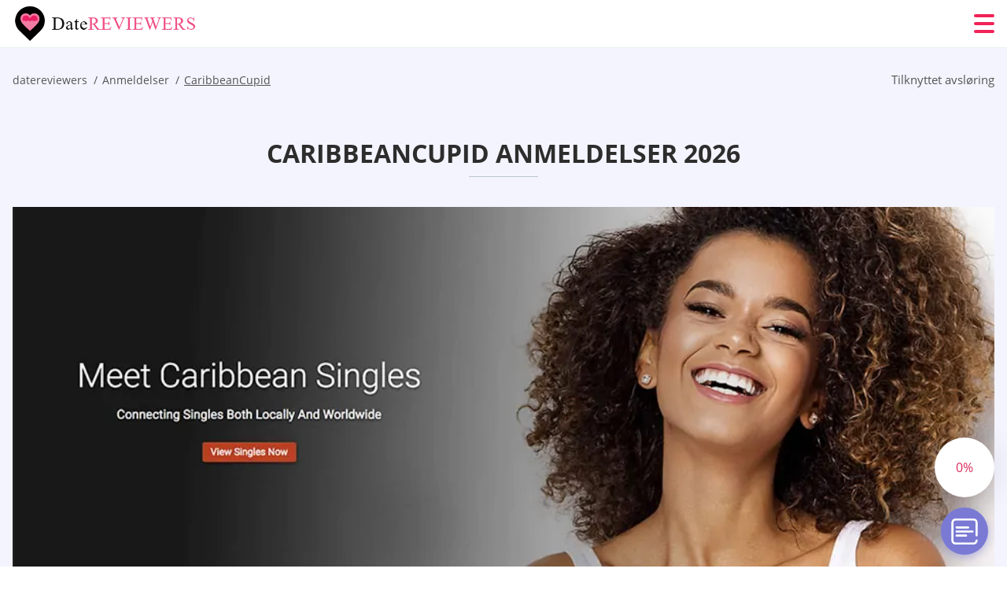

--- FILE ---
content_type: text/html; charset=UTF-8
request_url: https://datereviewers.com/no/caribbeancupid-anmeldelser/
body_size: 116525
content:
<!DOCTYPE html>
<html class="no-js" lang="nb-NO" data-lang="no">
<head>
  <meta charset="utf-8">
  <meta http-equiv="x-ua-compatible" content="ie=edge">
  <meta name="viewport" content="width=device-width, initial-scale=1.0">
  <meta content="telephone=no" name="format-detection">
  <meta name="HandheldFriendly" content="true">
  <style>
    @charset "UTF-8";@-webkit-keyframes fancybox-rotate{to{-webkit-transform:rotate(360deg);transform:rotate(360deg)}}@keyframes fancybox-rotate{to{-webkit-transform:rotate(360deg);transform:rotate(360deg)}}@-webkit-keyframes drop-show{0%{-webkit-transform:scaleY(.1);transform:scaleY(.1)}40%{-webkit-transform:scaleY(1.04);transform:scaleY(1.04)}60%{-webkit-transform:scaleY(.98);transform:scaleY(.98)}80%{-webkit-transform:scaleY(1.02);transform:scaleY(1.02)}to{-webkit-transform:scaleY(1);transform:scaleY(1)}}@keyframes drop-show{0%{-webkit-transform:scaleY(.1);transform:scaleY(.1)}40%{-webkit-transform:scaleY(1.04);transform:scaleY(1.04)}60%{-webkit-transform:scaleY(.98);transform:scaleY(.98)}80%{-webkit-transform:scaleY(1.02);transform:scaleY(1.02)}to{-webkit-transform:scaleY(1);transform:scaleY(1)}}@-webkit-keyframes drop-hide{0%{-webkit-transform:scaleY(1);transform:scaleY(1)}60%{-webkit-transform:scaleY(.98);transform:scaleY(.98)}80%{-webkit-transform:scaleY(1.02);transform:scaleY(1.02)}to{-webkit-transform:scaleY(0);transform:scaleY(0)}}@keyframes drop-hide{0%{-webkit-transform:scaleY(1);transform:scaleY(1)}60%{-webkit-transform:scaleY(.98);transform:scaleY(.98)}80%{-webkit-transform:scaleY(1.02);transform:scaleY(1.02)}to{-webkit-transform:scaleY(0);transform:scaleY(0)}}@-webkit-keyframes slideInLeft{0%{opacity:0;visibility:visible;-webkit-transform:translate3d(-100%,0,0);transform:translate3d(-100%,0,0)}to{opacity:1;-webkit-transform:translate3d(0,0,0);transform:translate3d(0,0,0)}}@keyframes slideInLeft{0%{opacity:0;visibility:visible;-webkit-transform:translate3d(-100%,0,0);transform:translate3d(-100%,0,0)}to{opacity:1;-webkit-transform:translate3d(0,0,0);transform:translate3d(0,0,0)}}@-webkit-keyframes spin{0%{-webkit-transform:rotate(0deg);transform:rotate(0deg)}to{-webkit-transform:rotate(360deg);transform:rotate(360deg)}}@keyframes spin{0%{-webkit-transform:rotate(0deg);transform:rotate(0deg)}to{-webkit-transform:rotate(360deg);transform:rotate(360deg)}}@-webkit-keyframes pulse{10%{-webkit-transform:scale(1.1);transform:scale(1.1)}}@keyframes pulse{10%{-webkit-transform:scale(1.1);transform:scale(1.1)}}@-webkit-keyframes animatedBackground{10%{background-image:url("data:image/svg+xml;charset=utf8,%3Csvg xmlns='http://www.w3.org/2000/svg' viewBox='0 0 100.5 88.9'%3E%3Cpath d='M73.6.5c-5.4 0-10.4 1.7-14.7 5.1-4.2 3.2-7 7.4-8.6 10.4-1.6-3-4.4-7.1-8.6-10.4C37.3 2.2 32.4.5 27 .5 11.9.5.5 12.8.5 29.2c0 17.7 14.2 29.7 35.6 48 3.6 3.1 7.8 6.6 12.1 10.4.6.5 1.3.8 2 .8s1.5-.3 2-.8c4.3-3.8 8.4-7.3 12.1-10.4 21.5-18.3 35.6-30.4 35.6-48C100 12.8 88.7.5 73.6.5z' fill='%23f03968' stroke='%23f03968' stroke-miterlimit='10'/%3E%3C/svg%3E")}to{background-image:url("data:image/svg+xml;charset=utf8,%3Csvg xmlns='http://www.w3.org/2000/svg' viewBox='0 0 100.5 88.9'%3E%3Cpath d='M73.6.5c-5.4 0-10.4 1.7-14.7 5.1-4.2 3.2-7 7.4-8.6 10.4-1.6-3-4.4-7.1-8.6-10.4C37.3 2.2 32.4.5 27 .5 11.9.5.5 12.8.5 29.2c0 17.7 14.2 29.7 35.6 48 3.6 3.1 7.8 6.6 12.1 10.4.6.5 1.3.8 2 .8s1.5-.3 2-.8c4.3-3.8 8.4-7.3 12.1-10.4 21.5-18.3 35.6-30.4 35.6-48C100 12.8 88.7.5 73.6.5z' fill='none' stroke='%23f03968' stroke-miterlimit='10'/%3E%3C/svg%3E")}}@keyframes animatedBackground{10%{background-image:url("data:image/svg+xml;charset=utf8,%3Csvg xmlns='http://www.w3.org/2000/svg' viewBox='0 0 100.5 88.9'%3E%3Cpath d='M73.6.5c-5.4 0-10.4 1.7-14.7 5.1-4.2 3.2-7 7.4-8.6 10.4-1.6-3-4.4-7.1-8.6-10.4C37.3 2.2 32.4.5 27 .5 11.9.5.5 12.8.5 29.2c0 17.7 14.2 29.7 35.6 48 3.6 3.1 7.8 6.6 12.1 10.4.6.5 1.3.8 2 .8s1.5-.3 2-.8c4.3-3.8 8.4-7.3 12.1-10.4 21.5-18.3 35.6-30.4 35.6-48C100 12.8 88.7.5 73.6.5z' fill='%23f03968' stroke='%23f03968' stroke-miterlimit='10'/%3E%3C/svg%3E")}to{background-image:url("data:image/svg+xml;charset=utf8,%3Csvg xmlns='http://www.w3.org/2000/svg' viewBox='0 0 100.5 88.9'%3E%3Cpath d='M73.6.5c-5.4 0-10.4 1.7-14.7 5.1-4.2 3.2-7 7.4-8.6 10.4-1.6-3-4.4-7.1-8.6-10.4C37.3 2.2 32.4.5 27 .5 11.9.5.5 12.8.5 29.2c0 17.7 14.2 29.7 35.6 48 3.6 3.1 7.8 6.6 12.1 10.4.6.5 1.3.8 2 .8s1.5-.3 2-.8c4.3-3.8 8.4-7.3 12.1-10.4 21.5-18.3 35.6-30.4 35.6-48C100 12.8 88.7.5 73.6.5z' fill='none' stroke='%23f03968' stroke-miterlimit='10'/%3E%3C/svg%3E")}}@-webkit-keyframes animatedArrow{10%{background-image:url("data:image/svg+xml;charset=utf8,%3Csvg xmlns='http://www.w3.org/2000/svg' fill='%23fff' viewBox='0 0 191.989 362.667'%3E%3Cpath d='M188.87 259.136c-4.16-4.16-10.923-4.16-15.083 0l-67.115 67.115V10.667C106.672 4.779 101.893 0 96.005 0S85.34 4.779 85.34 10.667v315.587l-67.136-67.118c-4.16-4.16-10.923-4.16-15.083 0s-4.16 10.923 0 15.083l85.333 85.333a10.775 10.775 0 002.373 1.768c.039.022.075.046.114.067.215.116.436.217.657.317.103.047.204.1.31.143.181.075.366.137.551.202.149.053.295.11.446.156.167.05.336.087.504.13.17.042.34.09.513.125.186.037.374.059.561.085.157.023.312.053.471.068.35.035.701.054 1.052.054s.703-.019 1.052-.053c.16-.016.316-.046.475-.07.186-.026.372-.048.557-.084.179-.036.352-.085.528-.13.162-.04.325-.075.485-.124.167-.05.328-.113.49-.172.167-.059.335-.114.499-.182.142-.06.278-.129.417-.194.179-.083.358-.163.532-.256.12-.065.234-.139.352-.208.182-.107.366-.211.544-.33.116-.078.225-.167.339-.25.166-.12.334-.237.494-.37.201-.165.39-.343.579-.522.061-.059.128-.11.188-.17l85.333-85.333c4.16-4.16 4.16-10.923 0-15.083z'/%3E%3C/svg%3E");border-color:#fff}to{background-image:url("data:image/svg+xml;charset=utf8,%3Csvg xmlns='http://www.w3.org/2000/svg' fill='%238585cd' viewBox='0 0 191.989 362.667'%3E%3Cpath d='M188.87 259.136c-4.16-4.16-10.923-4.16-15.083 0l-67.115 67.115V10.667C106.672 4.779 101.893 0 96.005 0S85.34 4.779 85.34 10.667v315.587l-67.136-67.118c-4.16-4.16-10.923-4.16-15.083 0s-4.16 10.923 0 15.083l85.333 85.333a10.775 10.775 0 002.373 1.768c.039.022.075.046.114.067.215.116.436.217.657.317.103.047.204.1.31.143.181.075.366.137.551.202.149.053.295.11.446.156.167.05.336.087.504.13.17.042.34.09.513.125.186.037.374.059.561.085.157.023.312.053.471.068.35.035.701.054 1.052.054s.703-.019 1.052-.053c.16-.016.316-.046.475-.07.186-.026.372-.048.557-.084.179-.036.352-.085.528-.13.162-.04.325-.075.485-.124.167-.05.328-.113.49-.172.167-.059.335-.114.499-.182.142-.06.278-.129.417-.194.179-.083.358-.163.532-.256.12-.065.234-.139.352-.208.182-.107.366-.211.544-.33.116-.078.225-.167.339-.25.166-.12.334-.237.494-.37.201-.165.39-.343.579-.522.061-.059.128-.11.188-.17l85.333-85.333c4.16-4.16 4.16-10.923 0-15.083z'/%3E%3C/svg%3E");border-color:#8585cd}}@keyframes animatedArrow{10%{background-image:url("data:image/svg+xml;charset=utf8,%3Csvg xmlns='http://www.w3.org/2000/svg' fill='%23fff' viewBox='0 0 191.989 362.667'%3E%3Cpath d='M188.87 259.136c-4.16-4.16-10.923-4.16-15.083 0l-67.115 67.115V10.667C106.672 4.779 101.893 0 96.005 0S85.34 4.779 85.34 10.667v315.587l-67.136-67.118c-4.16-4.16-10.923-4.16-15.083 0s-4.16 10.923 0 15.083l85.333 85.333a10.775 10.775 0 002.373 1.768c.039.022.075.046.114.067.215.116.436.217.657.317.103.047.204.1.31.143.181.075.366.137.551.202.149.053.295.11.446.156.167.05.336.087.504.13.17.042.34.09.513.125.186.037.374.059.561.085.157.023.312.053.471.068.35.035.701.054 1.052.054s.703-.019 1.052-.053c.16-.016.316-.046.475-.07.186-.026.372-.048.557-.084.179-.036.352-.085.528-.13.162-.04.325-.075.485-.124.167-.05.328-.113.49-.172.167-.059.335-.114.499-.182.142-.06.278-.129.417-.194.179-.083.358-.163.532-.256.12-.065.234-.139.352-.208.182-.107.366-.211.544-.33.116-.078.225-.167.339-.25.166-.12.334-.237.494-.37.201-.165.39-.343.579-.522.061-.059.128-.11.188-.17l85.333-85.333c4.16-4.16 4.16-10.923 0-15.083z'/%3E%3C/svg%3E");border-color:#fff}to{background-image:url("data:image/svg+xml;charset=utf8,%3Csvg xmlns='http://www.w3.org/2000/svg' fill='%238585cd' viewBox='0 0 191.989 362.667'%3E%3Cpath d='M188.87 259.136c-4.16-4.16-10.923-4.16-15.083 0l-67.115 67.115V10.667C106.672 4.779 101.893 0 96.005 0S85.34 4.779 85.34 10.667v315.587l-67.136-67.118c-4.16-4.16-10.923-4.16-15.083 0s-4.16 10.923 0 15.083l85.333 85.333a10.775 10.775 0 002.373 1.768c.039.022.075.046.114.067.215.116.436.217.657.317.103.047.204.1.31.143.181.075.366.137.551.202.149.053.295.11.446.156.167.05.336.087.504.13.17.042.34.09.513.125.186.037.374.059.561.085.157.023.312.053.471.068.35.035.701.054 1.052.054s.703-.019 1.052-.053c.16-.016.316-.046.475-.07.186-.026.372-.048.557-.084.179-.036.352-.085.528-.13.162-.04.325-.075.485-.124.167-.05.328-.113.49-.172.167-.059.335-.114.499-.182.142-.06.278-.129.417-.194.179-.083.358-.163.532-.256.12-.065.234-.139.352-.208.182-.107.366-.211.544-.33.116-.078.225-.167.339-.25.166-.12.334-.237.494-.37.201-.165.39-.343.579-.522.061-.059.128-.11.188-.17l85.333-85.333c4.16-4.16 4.16-10.923 0-15.083z'/%3E%3C/svg%3E");border-color:#8585cd}}@-webkit-keyframes animateCircle{40%{opacity:1;-webkit-transform:scale(10);transform:scale(10);fill:#dd4688}55%{opacity:1;-webkit-transform:scale(11);transform:scale(11);fill:#d46abf}65%{opacity:1;-webkit-transform:scale(12);transform:scale(12);fill:#cc8ef5}75%{opacity:1;-webkit-transform:scale(13);transform:scale(13);stroke-width:.5;stroke:#cc8ef5;fill:transparent}85%{opacity:1;-webkit-transform:scale(17);transform:scale(17);stroke-width:.2;stroke:#cc8ef5;fill:transparent}95%{opacity:1;-webkit-transform:scale(18);transform:scale(18);stroke-width:.1;stroke:#cc8ef5;fill:transparent}to{opacity:1;-webkit-transform:scale(19);transform:scale(19);stroke-width:0;stroke:#cc8ef5;fill:transparent}}@keyframes animateCircle{40%{opacity:1;-webkit-transform:scale(10);transform:scale(10);fill:#dd4688}55%{opacity:1;-webkit-transform:scale(11);transform:scale(11);fill:#d46abf}65%{opacity:1;-webkit-transform:scale(12);transform:scale(12);fill:#cc8ef5}75%{opacity:1;-webkit-transform:scale(13);transform:scale(13);stroke-width:.5;stroke:#cc8ef5;fill:transparent}85%{opacity:1;-webkit-transform:scale(17);transform:scale(17);stroke-width:.2;stroke:#cc8ef5;fill:transparent}95%{opacity:1;-webkit-transform:scale(18);transform:scale(18);stroke-width:.1;stroke:#cc8ef5;fill:transparent}to{opacity:1;-webkit-transform:scale(19);transform:scale(19);stroke-width:0;stroke:#cc8ef5;fill:transparent}}@-webkit-keyframes animateHeart{0%{-webkit-transform:scale(.2);transform:scale(.2)}40%{-webkit-transform:scale(1.2);transform:scale(1.2)}to{-webkit-transform:scale(1);transform:scale(1)}}@keyframes animateHeart{0%{-webkit-transform:scale(.2);transform:scale(.2)}40%{-webkit-transform:scale(1.2);transform:scale(1.2)}to{-webkit-transform:scale(1);transform:scale(1)}}@-webkit-keyframes animateHeartOut{0%{-webkit-transform:scale(1.4);transform:scale(1.4)}to{-webkit-transform:scale(1);transform:scale(1)}}@keyframes animateHeartOut{0%{-webkit-transform:scale(1.4);transform:scale(1.4)}to{-webkit-transform:scale(1);transform:scale(1)}}html{font-family:sans-serif;-webkit-text-size-adjust:100%;-ms-text-size-adjust:100%}body{margin:0;background-color:#fff;color:#545454}article,aside,details,figcaption,figure,footer,header,main,menu,nav,section,summary{display:block}audio,canvas,progress,video{display:inline-block;vertical-align:baseline}audio:not([controls]){display:none;height:0}[hidden],template{display:none}a{background-color:transparent;color:#f02257;text-decoration:none;word-break:break-word}a:active,a:hover{outline:0}abbr[title]{border-bottom:1px dotted}b,strong{font-weight:700}dfn{font-style:italic}mark{background:#ff0;color:#000}sub,sup{position:relative;vertical-align:baseline;font-size:75%;line-height:0}sup{top:-.5em}sub{bottom:-.25em}img{border:0}svg:not(:root){overflow:hidden}blockquote,figure{margin:0}hr{height:0;-webkit-box-sizing:content-box;box-sizing:content-box;-moz-box-sizing:content-box}pre{overflow:auto}code,kbd,pre,samp{font-family:monospace,monospace;font-size:1em}button,input,optgroup,select,textarea{margin:0;font:inherit;color:inherit}fieldset{vertical-align:baseline;margin:0;padding:0;background:0 0;border:0;font-size:100%;outline:0}button{overflow:visible}button,select{text-transform:none}button,html input[type=button],input[type=reset],input[type=submit]{cursor:pointer;-webkit-appearance:button}button[disabled],html input[disabled]{cursor:default}button::-moz-focus-inner,input::-moz-focus-inner{padding:0;border:0}input{line-height:normal}input[type=checkbox],input[type=radio]{padding:0;-webkit-box-sizing:border-box;box-sizing:border-box}input[type=number]::-webkit-inner-spin-button,input[type=number]::-webkit-outer-spin-button{height:auto}input[type=search]{box-sizing:content-box;-webkit-box-sizing:content-box;-moz-box-sizing:content-box;-webkit-appearance:textfield}.jq-selectbox__search input::-webkit-search-cancel-button,.jq-selectbox__search input::-webkit-search-decoration,input[type=search]::-webkit-search-cancel-button,input[type=search]::-webkit-search-decoration{-webkit-appearance:none}legend{border:0}textarea{overflow:auto}optgroup{font-weight:700}table{border-collapse:collapse;border-spacing:0}legend,td,th{padding:0}.c-sites-box-S-1 .rHvTv .pfIa8Z{font-size:0}.c-about-S-1 .asE6qc,.c-app-info-S-1 .PMhUomC5hZ,.c-logo-slider-S-1 .wR0gzIE_aN,.c-menu-S-1 .flRJt5BUsuG,.c-quiz-S-1 .JiaUi_FUMmp,.c-websites-S-1 .eo-AwiduSD .nhhAknbugns{display:inline-block;font-size:0}.c-hookup-slider-S-1 .stBGcTm8nu .w7oNI{font-size:0}.r90Tam_RKJ img,.c-about-S-1 .asE6qc img,.c-menu-S-1 .flRJt5BUsuG img,.c-sites-box-S-1 .rHvTv .pfIa8Z img,.c-websites-S-1 .eo-AwiduSD .nhhAknbugns img{display:inline-block;height:auto;max-width:100%}.c-quiz-S-1 .JiaUi_FUMmp img{height:auto;max-width:100%}.c-app-info-S-1 .PMhUomC5hZ img,.c-hookup-slider-S-1 .stBGcTm8nu .w7oNI img{display:inline-block;height:auto;max-width:100%}.DSYGt{background-color:transparent}.sTiTPtR4t .slick-arrow,.c-ttC .slick-arrow{padding:0;background-color:transparent}.bGSILhDDF7,.c-contents-S-1 .W3PVJN-,.c-form-S-1 .YWA7Zyi,.c-menu-S-1 .tr7mR_F1,.c-vote-S-1 .RM9j5hkpMECf{padding:0;background-color:transparent;border:0}.c-pagination-S-1 .N-SjpN,.c-pagination-S-1 .ZWLOT5{padding:0;background-color:transparent}.c-filter-S-1 .s625Np4Ve,.c-filter-S-1 .xES5F{background-color:transparent;border:0}.c-filter-S-1 .P7QNUNB,.c-filter-S-1 .HFBz{padding:0;background-color:transparent;border:0}.c-filter_lifestyle-S-1 .V9jPVT,.c-filter_lifestyle-S-1 .gKuXTQh{background-color:transparent;border:0}.c-filter_lifestyle-S-1 .GH16Ip{padding:0;background-color:transparent;border:0}.c-sugar-profiles-S-1 .s1WOZ0{padding:0;border:0}.c-share-S-1 .e0xdFhWb_1,.c-top-sites-S-1 .m74uAdg{background-color:transparent;border:0}.c-menu-S-1 .b9-4eR,.c-menu-S-1 .GOazg-{margin:0;padding:0;list-style:none}.gyjaMqIB_DD,.c-features-S-1 .xj8sHWiz,.c-footer-S-1 .YwkOroSk72M3{padding:0;list-style:none}.c-footer-S-1 .aeg_g{margin:0;padding:0;list-style:none}.wy1Ju5N,.jq-selectbox__dropdown ul{padding:0;list-style:none}.c-filter-S-1 .O_Iy2zzcA{list-style:none}.c-filter_lifestyle-S-1 .QG9wY{margin:0;padding:0;list-style:none}.c-model-S-1 .WGfbn{margin:0;list-style:none}.c-state-S-1 .QnQ58GfR{margin:0;padding:0;list-style:none}.c-state-S-1 .e4YTqTUe{padding:0;list-style:none}.c-top-posts-S-1 .x1yIi2O{margin:0;padding:0;list-style:none}.c-tb-apps-S-1 .m5JzAIM{padding:0;list-style:none}.c-categories-S-1 .HSqy1tPkB,.c-share-S-1 .KbvxA{margin:0;padding:0;list-style:none}.c-button-up:before,.c-contents-S-1 .W3PVJN-:before,.c-websites-S-1 .eo-AwiduSD .V-DeTt,.c-websites-S-1 .eo-AwiduSD .KPl6yVBJ1T:after{background-position:center center;background-repeat:no-repeat;background-size:contain}.wpml-ls-flag{margin-right:5px}.slick-list,.slick-slider{position:relative;display:block}.slick-slider{-webkit-box-sizing:border-box;box-sizing:border-box;user-select:none;-webkit-tap-highlight-color:transparent;touch-action:pan-y;-ms-touch-action:pan-y;-khtml-user-select:none;-webkit-touch-callout:none;-webkit-user-select:none;-ms-user-select:none;-moz-user-select:none}.slick-list{margin:0;padding:0;overflow:hidden}.slick-list:focus{outline:0}.slick-list.dragging{cursor:pointer;cursor:hand}.slick-slider .slick-list,.slick-slider .slick-track{transform:translate3d(0,0,0);-o-transform:translate3d(0,0,0);-ms-transform:translate3d(0,0,0);-moz-transform:translate3d(0,0,0);-webkit-transform:translate3d(0,0,0)}.slick-track{position:relative;top:0;left:0;display:block;margin-right:auto;margin-left:auto}.slick-track:after,.slick-track:before{content:'';display:table}.slick-track:after{clear:both}.slick-loading .slick-track{visibility:hidden}.slick-slide{float:left;display:none;height:100%;min-height:1px}[dir=rtl] .slick-slide{float:right}.slick-initialized .slick-slide,.slick-slide img{display:block}.slick-slide.slick-loading img{display:none}.slick-slide.dragging img{pointer-events:none}.slick-loading .slick-slide{visibility:hidden}.slick-vertical .slick-slide{display:block;height:auto;border:1px solid transparent}.slick-arrow.slick-hidden{display:none}.mCustomScrollbar{touch-action:pinch-zoom;-ms-touch-action:pinch-zoom}.mCustomScrollbar.mCS_no_scrollbar,.mCustomScrollbar.mCS_touch_action{touch-action:auto;-ms-touch-action:auto}.mCustomScrollBox{position:relative;height:100%;max-width:100%;overflow:hidden;outline:0;direction:ltr}.mCSB_container{width:auto;height:auto;overflow:hidden}.mCSB_inside>.mCSB_container{margin-right:30px}.mCSB_container.mCS_no_scrollbar_y.mCS_y_hidden{margin-right:0}.mCS-dir-rtl>.mCSB_inside>.mCSB_container{margin-right:0;margin-left:30px}.mCS-dir-rtl>.mCSB_inside>.mCSB_container.mCS_no_scrollbar_y.mCS_y_hidden{margin-left:0}.mCSB_scrollTools{position:absolute;top:0;right:0;bottom:0;left:auto;width:16px;height:auto;opacity:.75;filter:"alpha(opacity=75)";-ms-filter:"alpha(opacity=75)"}.mCSB_outside+.mCSB_scrollTools{right:-26px}.mCS-dir-rtl>.mCSB_inside>.mCSB_scrollTools{right:auto;left:0}.mCS-dir-rtl>.mCSB_outside+.mCSB_scrollTools{right:auto;left:-26px}.mCSB_scrollTools .mCSB_draggerContainer{position:absolute;top:0;right:0;bottom:0;left:0;height:auto}.mCSB_scrollTools a+.mCSB_draggerContainer{margin:20px 0}.mCSB_scrollTools .mCSB_dragger .mCSB_dragger_bar,.mCSB_scrollTools .mCSB_draggerRail{width:2px;height:100%;margin:0 auto;border-radius:16px;-moz-border-radius:16px;-webkit-border-radius:16px}.mCSB_scrollTools .mCSB_dragger{width:100%;height:30px;z-index:1;cursor:pointer}.mCSB_scrollTools .mCSB_dragger .mCSB_dragger_bar{position:relative;width:4px;text-align:center}.mCSB_scrollTools_vertical.mCSB_scrollTools_onDrag_expand .mCSB_dragger.mCSB_dragger_onDrag_expanded .mCSB_dragger_bar,.mCSB_scrollTools_vertical.mCSB_scrollTools_onDrag_expand .mCSB_draggerContainer:hover .mCSB_dragger .mCSB_dragger_bar{width:12px}.mCSB_scrollTools_vertical.mCSB_scrollTools_onDrag_expand .mCSB_dragger.mCSB_dragger_onDrag_expanded+.mCSB_draggerRail,.mCSB_scrollTools_vertical.mCSB_scrollTools_onDrag_expand .mCSB_draggerContainer:hover .mCSB_draggerRail{width:8px}.mCSB_scrollTools .mCSB_buttonDown,.mCSB_scrollTools .mCSB_buttonUp{position:absolute;display:block;width:100%;height:20px;margin:0 auto;overflow:hidden;cursor:pointer}.mCSB_scrollTools .mCSB_buttonDown{bottom:0}.mCSB_horizontal.mCSB_inside>.mCSB_container{margin-right:0;margin-bottom:30px}.mCSB_horizontal.mCSB_outside>.mCSB_container{min-height:100%}.mCSB_horizontal>.mCSB_container.mCS_no_scrollbar_x.mCS_x_hidden{margin-bottom:0}.mCSB_container_wrapper,.mCSB_scrollTools.mCSB_scrollTools_horizontal{top:auto;right:0;bottom:0;left:0;width:auto;height:16px}.mCustomScrollBox+.mCSB_scrollTools+.mCSB_scrollTools.mCSB_scrollTools_horizontal,.mCustomScrollBox+.mCSB_scrollTools.mCSB_scrollTools_horizontal{bottom:-26px}.mCSB_scrollTools.mCSB_scrollTools_horizontal a+.mCSB_draggerContainer{margin:0 20px}.mCSB_scrollTools.mCSB_scrollTools_horizontal .mCSB_draggerRail{width:100%;height:2px;margin:7px 0}.mCSB_scrollTools.mCSB_scrollTools_horizontal .mCSB_dragger{left:0;width:30px;height:100%}.mCSB_scrollTools.mCSB_scrollTools_horizontal .mCSB_dragger .mCSB_dragger_bar{width:100%;height:4px;margin:6px auto}.mCSB_scrollTools_horizontal.mCSB_scrollTools_onDrag_expand .mCSB_dragger.mCSB_dragger_onDrag_expanded .mCSB_dragger_bar,.mCSB_scrollTools_horizontal.mCSB_scrollTools_onDrag_expand .mCSB_draggerContainer:hover .mCSB_dragger .mCSB_dragger_bar{height:12px;margin:2px auto}.mCSB_scrollTools_horizontal.mCSB_scrollTools_onDrag_expand .mCSB_dragger.mCSB_dragger_onDrag_expanded+.mCSB_draggerRail,.mCSB_scrollTools_horizontal.mCSB_scrollTools_onDrag_expand .mCSB_draggerContainer:hover .mCSB_draggerRail{height:8px;margin:4px 0}.mCSB_scrollTools.mCSB_scrollTools_horizontal .mCSB_buttonLeft,.mCSB_scrollTools.mCSB_scrollTools_horizontal .mCSB_buttonRight{position:absolute;display:block;width:20px;height:100%;margin:0 auto;overflow:hidden;cursor:pointer}.mCS-dir-rtl>.mCustomScrollBox.mCSB_vertical_horizontal.mCSB_inside>.mCSB_container_wrapper.mCS_no_scrollbar_y.mCS_y_hidden+.mCSB_scrollTools~.mCSB_scrollTools.mCSB_scrollTools_horizontal,.mCSB_scrollTools.mCSB_scrollTools_horizontal .mCSB_buttonLeft{left:0}.mCS-dir-rtl>.mCustomScrollBox.mCSB_vertical_horizontal.mCSB_inside>.mCSB_scrollTools.mCSB_scrollTools_horizontal,.mCSB_container_wrapper.mCS_no_scrollbar_y.mCS_y_hidden+.mCSB_scrollTools~.mCSB_scrollTools.mCSB_scrollTools_horizontal,.mCSB_scrollTools.mCSB_scrollTools_horizontal .mCSB_buttonRight{right:0}.mCSB_container_wrapper{position:absolute;top:0;height:auto;margin-right:30px;margin-bottom:30px;overflow:hidden}.mCSB_container_wrapper>.mCSB_container{padding-right:30px;padding-bottom:30px;box-sizing:border-box;-moz-box-sizing:border-box;-webkit-box-sizing:border-box}.mCSB_vertical_horizontal>.mCSB_scrollTools.mCSB_scrollTools_vertical{bottom:20px}.mCSB_vertical_horizontal>.mCSB_scrollTools.mCSB_scrollTools_horizontal{right:20px}.mCSB_container_wrapper.mCS_no_scrollbar_x.mCS_x_hidden+.mCSB_scrollTools.mCSB_scrollTools_vertical{bottom:0}.mCS-dir-rtl>.mCustomScrollBox.mCSB_vertical_horizontal.mCSB_inside>.mCSB_scrollTools.mCSB_scrollTools_horizontal{left:20px}.mCS-dir-rtl>.mCSB_inside>.mCSB_container_wrapper{margin-right:0;margin-left:30px}.mCSB_container_wrapper.mCS_no_scrollbar_y.mCS_y_hidden>.mCSB_container{padding-right:0}.mCSB_container_wrapper.mCS_no_scrollbar_x.mCS_x_hidden>.mCSB_container{padding-bottom:0}.mCustomScrollBox.mCSB_vertical_horizontal.mCSB_inside>.mCSB_container_wrapper.mCS_no_scrollbar_y.mCS_y_hidden{margin-right:0;margin-left:0}.mCustomScrollBox.mCSB_vertical_horizontal.mCSB_inside>.mCSB_container_wrapper.mCS_no_scrollbar_x.mCS_x_hidden{margin-bottom:0}.mCSB_scrollTools,.mCSB_scrollTools .mCSB_buttonDown,.mCSB_scrollTools .mCSB_buttonLeft,.mCSB_scrollTools .mCSB_buttonRight,.mCSB_scrollTools .mCSB_buttonUp,.mCSB_scrollTools .mCSB_dragger .mCSB_dragger_bar{transition:opacity .2s ease-in-out,background .2s ease-in-out;-o-transition:opacity .2s ease-in-out,background .2s ease-in-out;-moz-transition:opacity .2s ease-in-out,background .2s ease-in-out;-webkit-transition:opacity .2s ease-in-out,background .2s ease-in-out}.mCSB_scrollTools_horizontal.mCSB_scrollTools_onDrag_expand .mCSB_draggerRail,.mCSB_scrollTools_horizontal.mCSB_scrollTools_onDrag_expand .mCSB_dragger_bar,.mCSB_scrollTools_vertical.mCSB_scrollTools_onDrag_expand .mCSB_draggerRail,.mCSB_scrollTools_vertical.mCSB_scrollTools_onDrag_expand .mCSB_dragger_bar{transition:width .2s ease-out .2s,height .2s ease-out .2s,margin-left .2s ease-out .2s,margin-right .2s ease-out .2s,margin-top .2s ease-out .2s,margin-bottom .2s ease-out .2s,opacity .2s ease-in-out,background .2s ease-in-out;-o-transition:width .2s ease-out .2s,height .2s ease-out .2s,margin-left .2s ease-out .2s,margin-right .2s ease-out .2s,margin-top .2s ease-out .2s,margin-bottom .2s ease-out .2s,opacity .2s ease-in-out,background .2s ease-in-out;-moz-transition:width .2s ease-out .2s,height .2s ease-out .2s,margin-left .2s ease-out .2s,margin-right .2s ease-out .2s,margin-top .2s ease-out .2s,margin-bottom .2s ease-out .2s,opacity .2s ease-in-out,background .2s ease-in-out;-webkit-transition:width .2s ease-out .2s,height .2s ease-out .2s,margin-left .2s ease-out .2s,margin-right .2s ease-out .2s,margin-top .2s ease-out .2s,margin-bottom .2s ease-out .2s,opacity .2s ease-in-out,background .2s ease-in-out}.mCS-autoHide>.mCustomScrollBox>.mCSB_scrollTools,.mCS-autoHide>.mCustomScrollBox~.mCSB_scrollTools{opacity:0;filter:"alpha(opacity=0)";-ms-filter:"alpha(opacity=0)"}.mCS-autoHide:hover>.mCustomScrollBox>.mCSB_scrollTools,.mCS-autoHide:hover>.mCustomScrollBox~.mCSB_scrollTools,.mCustomScrollBox:hover>.mCSB_scrollTools,.mCustomScrollBox:hover~.mCSB_scrollTools,.mCustomScrollbar>.mCustomScrollBox>.mCSB_scrollTools.mCSB_scrollTools_onDrag,.mCustomScrollbar>.mCustomScrollBox~.mCSB_scrollTools.mCSB_scrollTools_onDrag{opacity:1;filter:"alpha(opacity=100)";-ms-filter:"alpha(opacity=100)"}.mCSB_scrollTools .mCSB_draggerRail{background:#000;background:rgba(0,0,0,.4);filter:"alpha(opacity=40)";-ms-filter:"alpha(opacity=40)"}.mCSB_scrollTools .mCSB_dragger .mCSB_dragger_bar{background:#fff;background:rgba(255,255,255,.75);filter:"alpha(opacity=75)";-ms-filter:"alpha(opacity=75)"}.mCSB_scrollTools .mCSB_dragger:hover .mCSB_dragger_bar{background:#fff;background:rgba(255,255,255,.85);filter:"alpha(opacity=85)";-ms-filter:"alpha(opacity=85)"}.mCSB_scrollTools .mCSB_dragger.mCSB_dragger_onDrag .mCSB_dragger_bar,.mCSB_scrollTools .mCSB_dragger:active .mCSB_dragger_bar{background:#fff;background:rgba(255,255,255,.9);filter:"alpha(opacity=90)";-ms-filter:"alpha(opacity=90)"}.mCSB_scrollTools .mCSB_buttonDown,.mCSB_scrollTools .mCSB_buttonLeft,.mCSB_scrollTools .mCSB_buttonRight,.mCSB_scrollTools .mCSB_buttonUp{background-image:url(mCSB_buttons.png);background-repeat:no-repeat;opacity:.4;filter:"alpha(opacity=40)";-ms-filter:"alpha(opacity=40)"}.mCSB_scrollTools .mCSB_buttonUp{background-position:0 0}.mCSB_scrollTools .mCSB_buttonDown{background-position:0 -20px}.mCSB_scrollTools .mCSB_buttonLeft{background-position:0 -40px}.mCSB_scrollTools .mCSB_buttonRight{background-position:0 -56px}.mCSB_scrollTools .mCSB_buttonDown:hover,.mCSB_scrollTools .mCSB_buttonLeft:hover,.mCSB_scrollTools .mCSB_buttonRight:hover,.mCSB_scrollTools .mCSB_buttonUp:hover{opacity:.75;filter:"alpha(opacity=75)";-ms-filter:"alpha(opacity=75)"}.mCSB_scrollTools .mCSB_buttonDown:active,.mCSB_scrollTools .mCSB_buttonLeft:active,.mCSB_scrollTools .mCSB_buttonRight:active,.mCSB_scrollTools .mCSB_buttonUp:active{opacity:.9;filter:"alpha(opacity=90)";-ms-filter:"alpha(opacity=90)"}.mCS-dark.mCSB_scrollTools .mCSB_draggerRail{background:#000;background:rgba(0,0,0,.15)}.mCS-dark.mCSB_scrollTools .mCSB_dragger .mCSB_dragger_bar{background:#000;background:rgba(0,0,0,.75)}.mCS-dark.mCSB_scrollTools .mCSB_dragger:hover .mCSB_dragger_bar{background:rgba(0,0,0,.85)}.mCS-dark.mCSB_scrollTools .mCSB_dragger.mCSB_dragger_onDrag .mCSB_dragger_bar,.mCS-dark.mCSB_scrollTools .mCSB_dragger:active .mCSB_dragger_bar{background:rgba(0,0,0,.9)}.mCS-dark.mCSB_scrollTools .mCSB_buttonUp{background-position:-80px 0}.mCS-dark.mCSB_scrollTools .mCSB_buttonDown{background-position:-80px -20px}.mCS-dark.mCSB_scrollTools .mCSB_buttonLeft{background-position:-80px -40px}.mCS-dark.mCSB_scrollTools .mCSB_buttonRight{background-position:-80px -56px}.open .dropdown-menu{display:block}.dropdown-menu,.tab-content>.tab-pane{display:none}.modal,.tab-content>.active{display:block}.modal{position:fixed;top:0;right:0;bottom:0;left:0;z-index:160;overflow:hidden;outline:0;visibility:hidden;-webkit-overflow-scrolling:touch}.modal.in{visibility:visible}.modal.fade .modal-dialog{transform:translate(0,-25%);transition:transform .3s ease-out;transition:transform .3s ease-out,-webkit-transform .3s ease-out;-o-transition:-o-transform .3s ease-out;-webkit-transition:-webkit-transform .3s ease-out;-o-transform:translate(0,-25%);-ms-transform:translate(0,-25%);-webkit-transform:translate(0,-25%)}.modal.in .modal-dialog{transform:translate(0,0);-o-transform:translate(0,0);-ms-transform:translate(0,0);-webkit-transform:translate(0,0)}.fade{opacity:0;transition:opacity .1s linear;-o-transition:opacity .1s linear;-webkit-transition:opacity .1s linear}.fade.in{opacity:1}.collapse{display:none}.collapse.in{display:block}.collapsing{position:relative;height:0;overflow:hidden;transition-duration:.25s;transition-property:height,visibility;transition-timing-function:ease;-webkit-transition-duration:.25s;-o-transition-timing-function:ease;-webkit-transition-timing-function:ease;-webkit-transition-property:height,visibility;-o-transition-duration:.25s;-o-transition-property:height,visibility}.selectric-wrapper{position:relative;cursor:pointer}.selectric-responsive{width:100%}.selectric{border:1px solid #ddd;border-radius:0;background:#f8f8f8;position:relative;overflow:hidden}.selectric .button,.selectric .label{display:block;height:38px;line-height:38px}.selectric .label{white-space:nowrap;overflow:hidden;text-overflow:ellipsis;margin:0 38px 0 10px;font-size:12px;-webkit-user-select:none;-moz-user-select:none;-ms-user-select:none;user-select:none;color:#444}.selectric .button{position:absolute;right:0;top:0;width:38px;background-color:#f8f8f8;color:#bbb;text-align:center;font:0/0 a;*font:20px/38px Lucida Sans Unicode,Arial Unicode MS,Arial}.selectric .button:after{content:" ";position:absolute;top:0;right:0;bottom:0;left:0;margin:auto;width:0;height:0;border:4px solid transparent;border-top-color:#bbb;border-bottom:none}.selectric-focus .selectric{border-color:#aaa}.selectric-hover .selectric,.selectric-open .selectric{border-color:#c4c4c4}.selectric-hover .selectric .button{color:#a2a2a2}.selectric-hover .selectric .button:after{border-top-color:#a2a2a2}.selectric-open{z-index:9999}.selectric-open .selectric-items{display:block}.selectric-disabled{filter:alpha(opacity=50);opacity:.5;cursor:default;-webkit-user-select:none;-moz-user-select:none;-ms-user-select:none;user-select:none}.selectric-hide-select{position:relative;overflow:hidden;width:0;height:0}.selectric-hide-select select{position:absolute;left:-100%}.selectric-hide-select.selectric-is-native{position:absolute;width:100%;height:100%;z-index:10}.selectric-hide-select.selectric-is-native select{position:absolute;top:0;left:0;right:0;height:100%;width:100%;border:0;z-index:1;-webkit-box-sizing:border-box;box-sizing:border-box;opacity:0}.selectric-input{position:absolute!important;top:0!important;left:0!important;overflow:hidden!important;clip:rect(0,0,0,0)!important;margin:0!important;padding:0!important;width:1px!important;height:1px!important;outline:0!important;border:0!important;*font:0/0 a!important;background:0 0!important}.selectric-temp-show{position:absolute!important;visibility:hidden!important;display:block!important}.selectric-items{display:none;position:absolute;top:100%;left:0;background:#f8f8f8;border:1px solid #c4c4c4;z-index:-1;-webkit-box-shadow:0 0 10px -6px;box-shadow:0 0 10px -6px}.selectric-items .selectric-scroll{height:100%;overflow:auto}.selectric-above .selectric-items{top:auto;bottom:100%}.selectric-items li,.selectric-items ul{list-style:none;padding:0;margin:0;font-size:12px;line-height:20px;min-height:20px}.selectric-items li{display:block;padding:10px;color:#666;cursor:pointer}.selectric-items li.selected{background:#e0e0e0;color:#444}.selectric-items li.highlighted{background:#d0d0d0;color:#444}.selectric-items li:hover{background:#d5d5d5;color:#444}.selectric-items .disabled{filter:alpha(opacity=50);opacity:.5;cursor:default!important;background:0 0!important;color:#666!important;-webkit-user-select:none;-moz-user-select:none;-ms-user-select:none;user-select:none}.selectric-items .selectric-group .selectric-group-label{font-weight:700;padding-left:10px;cursor:default;-webkit-user-select:none;-moz-user-select:none;-ms-user-select:none;user-select:none;background:0 0;color:#444}.selectric-items .selectric-group.disabled li{filter:alpha(opacity=100);opacity:1}.selectric-items .selectric-group li{padding-left:25px}.jq-number{position:relative}.jq-number__spin,.jq-selectbox{cursor:pointer}.jq-selectbox{outline:0}.jq-selectbox__select-text{display:block;width:100%;overflow:hidden;text-overflow:ellipsis;white-space:nowrap}.jq-selectbox .placeholder{color:#888}.jq-selectbox__trigger{position:absolute;top:0;right:0;width:34px;height:100%;outline:0}.jq-selectbox .jq-selectbox__trigger-arrow{width:40px;height:100%;position:relative}.jq-selectbox .jq-selectbox__trigger-arrow:before{-webkit-transition:all .2s;transition:all .2s;content:"";top:37%;bottom:0;width:20px;height:20px;position:absolute;background-image:url("data:image/svg+xml,%3Csvg xmlns='http://www.w3.org/2000/svg' width='451.847' height='451.847'%3E%3Cpath fill='%23cfcfe2' d='M225.923 354.706c-8.098 0-16.195-3.092-22.369-9.263L9.27 151.157c-12.359-12.359-12.359-32.397 0-44.751 12.354-12.354 32.388-12.354 44.748 0l171.905 171.915 171.906-171.909c12.359-12.354 32.391-12.354 44.744 0 12.365 12.354 12.365 32.392 0 44.751L248.292 345.449c-6.177 6.172-14.274 9.257-22.369 9.257z'/%3E%3C/svg%3E");background-repeat:no-repeat,repeat;background-size:70%}@media only screen and (min-width:768px){.jq-selectbox .jq-selectbox__trigger-arrow{position:absolute;right:0}.jq-selectbox .jq-selectbox__trigger-arrow:before{background-size:100%;width:20px;height:20px}}.jq-selectbox.opened .jq-selectbox__trigger-arrow{outline:0}.jq-selectbox.opened .jq-selectbox__trigger-arrow:before{top:24%;left:-6px;-webkit-transform:rotate(180deg);transform:rotate(180deg)}@media only screen and (min-width:768px){.jq-selectbox.opened .jq-selectbox__trigger-arrow:before{top:38%;left:0}}.jq-selectbox__dropdown{margin:2px 0 0;padding:0;-webkit-box-sizing:border-box;box-sizing:border-box;top:24px!important;right:-1px;bottom:unset!important;left:-1px;width:100.7%!important;z-index:-1!important;border:1px solid #c2c2e6;border-top:none!important;border-radius:0 0 20px 20px;background:#fff}@media only screen and (min-width:768px){.jq-selectbox__dropdown{bottom:auto!important;width:100.4%!important}}.jq-selectbox__search{margin:5px}.jq-selectbox__not-found{margin:5px;padding:5px 8px 6px;background:#f0f0f0;font-size:13px}.fancybox-error p,.jq-selectbox ul{margin:0;padding:0}.jq-selectbox li.disabled{color:#aaa}.jq-selectbox li.disabled:hover{background:0 0}.jq-selectbox li.optgroup{font-weight:700}.jq-selectbox li.optgroup:hover{background:0 0;color:#231f20;cursor:default}.jq-selectbox li.option{padding-left:25px}body.compensate-for-scrollbar{overflow:hidden}.fancybox-active{height:auto}.fancybox-is-hidden{left:-9999px;margin:0;position:absolute!important;top:-9999px;visibility:hidden}.fancybox-container{-webkit-backface-visibility:hidden;height:100%;left:0;outline:0;position:fixed;-webkit-tap-highlight-color:transparent;top:0;-ms-touch-action:manipulation;touch-action:manipulation;-webkit-transform:translateZ(0);transform:translateZ(0);width:100%;z-index:99992}*,.fancybox-container *,:after,:before{-webkit-box-sizing:border-box;box-sizing:border-box}.fancybox-bg,.fancybox-inner,.fancybox-outer,.fancybox-stage{bottom:0;left:0;position:absolute;right:0;top:0}.fancybox-outer{-webkit-overflow-scrolling:touch;overflow-y:auto}.fancybox-bg{background:#1e1e1e;opacity:0;-webkit-transition-duration:inherit;transition-duration:inherit;-webkit-transition-property:opacity;transition-property:opacity;-webkit-transition-timing-function:cubic-bezier(.47,0,.74,.71);transition-timing-function:cubic-bezier(.47,0,.74,.71)}.fancybox-is-open .fancybox-bg{opacity:.9;-webkit-transition-timing-function:cubic-bezier(.22,.61,.36,1);transition-timing-function:cubic-bezier(.22,.61,.36,1)}.fancybox-infobar,.fancybox-toolbar{opacity:0;position:absolute;z-index:99997}.fancybox-caption,.fancybox-infobar,.fancybox-navigation .fancybox-button,.fancybox-toolbar{direction:ltr;-webkit-transition:opacity .25s ease,visibility 0s ease .25s;transition:opacity .25s ease,visibility 0s ease .25s;visibility:hidden}.fancybox-caption{opacity:0;position:absolute}.fancybox-navigation .fancybox-button{z-index:99997}.fancybox-show-caption .fancybox-caption,.fancybox-show-infobar .fancybox-infobar,.fancybox-show-nav .fancybox-navigation .fancybox-button,.fancybox-show-toolbar .fancybox-toolbar{opacity:1;-webkit-transition:opacity .25s ease 0s,visibility 0s ease 0s;transition:opacity .25s ease 0s,visibility 0s ease 0s;visibility:visible}.fancybox-infobar{color:#ccc;font-size:13px;-webkit-font-smoothing:subpixel-antialiased;height:44px;left:0;line-height:44px;min-width:44px;mix-blend-mode:difference;padding:0 10px;pointer-events:none;top:0;-webkit-touch-callout:none;-webkit-user-select:none;-moz-user-select:none;-ms-user-select:none;user-select:none}.fancybox-toolbar{right:0;top:0}.fancybox-stage{direction:ltr;overflow:visible;-webkit-transform:translateZ(0);transform:translateZ(0);z-index:99994}.fancybox-is-open .fancybox-stage{overflow:hidden}.fancybox-slide{-webkit-backface-visibility:hidden;display:none;height:100%;left:0;outline:0;overflow:auto;-webkit-overflow-scrolling:touch;padding:44px;position:absolute;text-align:center;top:0;-webkit-transition-property:opacity,-webkit-transform;transition-property:transform,opacity;transition-property:transform,opacity,-webkit-transform;white-space:normal;width:100%;z-index:99994}.fancybox-slide::before{content:'';display:inline-block;font-size:0;height:100%;vertical-align:middle;width:0}.fancybox-is-sliding .fancybox-slide,.fancybox-slide--current,.fancybox-slide--next,.fancybox-slide--previous{display:block}.fancybox-slide--image{overflow:hidden;padding:44px 0}.fancybox-slide--image::before{display:none}.fancybox-slide--html{padding:6px}.fancybox-content{background:#fff;display:inline-block;margin:0;max-width:100%;overflow:auto;-webkit-overflow-scrolling:touch;padding:44px;position:relative;text-align:left;vertical-align:middle}.fancybox-slide--image .fancybox-content{-webkit-animation-timing-function:cubic-bezier(.5,0,.14,1);animation-timing-function:cubic-bezier(.5,0,.14,1);-webkit-backface-visibility:hidden;background:0 0;background-repeat:no-repeat;background-size:100% 100%;left:0;max-width:none;overflow:visible;padding:0;position:absolute;top:0;-webkit-transform-origin:top left;transform-origin:top left;-webkit-transition-property:opacity,-webkit-transform;transition-property:transform,opacity;transition-property:transform,opacity,-webkit-transform;-webkit-user-select:none;-moz-user-select:none;-ms-user-select:none;user-select:none;z-index:99995}.fancybox-can-zoomOut .fancybox-content{cursor:-webkit-zoom-out;cursor:zoom-out}.fancybox-can-zoomIn .fancybox-content{cursor:-webkit-zoom-in;cursor:zoom-in}.fancybox-can-pan .fancybox-content,.fancybox-can-swipe .fancybox-content{cursor:-webkit-grab;cursor:grab}.fancybox-is-grabbing .fancybox-content{cursor:-webkit-grabbing;cursor:grabbing}.fancybox-container [data-selectable=true]{cursor:text}.fancybox-image,.fancybox-spaceball{background:0 0;border:0;height:100%;left:0;margin:0;max-height:none;max-width:none;padding:0;position:absolute;top:0;-webkit-user-select:none;-moz-user-select:none;-ms-user-select:none;user-select:none;width:100%}.fancybox-spaceball{z-index:1}.fancybox-slide--iframe .fancybox-content,.fancybox-slide--map .fancybox-content,.fancybox-slide--pdf .fancybox-content,.fancybox-slide--video .fancybox-content{height:100%;overflow:visible;padding:0;width:100%}.fancybox-slide--video .fancybox-content{background:#000}.fancybox-slide--map .fancybox-content{background:#e5e3df}.fancybox-slide--iframe .fancybox-content{background:#fff}.fancybox-iframe,.fancybox-video{background:0 0;border:0;display:block;height:100%;margin:0;overflow:hidden;padding:0;width:100%}.fancybox-iframe{left:0;position:absolute;top:0}.fancybox-error{background:#fff;cursor:default;max-width:400px;padding:40px;width:100%}.fancybox-error p{color:#444;font-size:16px;line-height:20px}.fancybox-button{background:rgba(30,30,30,.6);border:0;border-radius:0;-webkit-box-shadow:none;box-shadow:none;cursor:pointer;display:inline-block;height:44px;margin:0;padding:10px;position:relative;-webkit-transition:color .2s;transition:color .2s;vertical-align:top;visibility:inherit;width:44px;color:#ccc}.fancybox-button:link,.fancybox-button:visited{color:#ccc}.fancybox-button:hover{color:#fff}.fancybox-button:focus{outline:0}.fancybox-button.fancybox-focus{outline:1px dotted}.fancybox-button[disabled],.fancybox-button[disabled]:hover{color:#888;cursor:default;outline:0}.fancybox-button div{height:100%}.fancybox-button svg{display:block;height:100%;overflow:visible;position:relative;width:100%}.fancybox-button svg path{fill:currentColor;stroke-width:0}.fancybox-button--fsenter svg:nth-child(2),.fancybox-button--fsexit svg:nth-child(1),.fancybox-button--pause svg:nth-child(1),.fancybox-button--play svg:nth-child(2){display:none}.fancybox-progress{background:#ff5268;height:2px;left:0;position:absolute;right:0;top:0;-webkit-transform:scaleX(0);transform:scaleX(0);-webkit-transform-origin:0;transform-origin:0;-webkit-transition-property:-webkit-transform;transition-property:transform;transition-property:transform,-webkit-transform;-webkit-transition-timing-function:linear;transition-timing-function:linear;z-index:99998}.fancybox-close-small{background:0 0;border:0;border-radius:0;color:#ccc;cursor:pointer;opacity:.8;padding:8px;position:absolute;right:-12px;top:-44px;z-index:401}.fancybox-close-small:hover{color:#fff;opacity:1}.fancybox-slide--html .fancybox-close-small{color:currentColor;padding:10px;right:0;top:0}.fancybox-slide--image.fancybox-is-scaling .fancybox-content{overflow:hidden}.c-banner-S-1 .OwK-jGsOXM h1:after,.fancybox-is-scaling .fancybox-close-small,.fancybox-is-zoomable.fancybox-can-pan .fancybox-close-small{display:none}.fancybox-navigation .fancybox-button{background-clip:content-box;height:100px;opacity:0;position:absolute;top:calc(50% - 50px);width:70px}.fancybox-navigation .fancybox-button div{padding:7px}.fancybox-navigation .fancybox-button--arrow_left{left:0;padding:31px 26px 31px 6px}.fancybox-navigation .fancybox-button--arrow_right{padding:31px 6px 31px 26px;right:0}.fancybox-caption{bottom:0;color:#eee;font-size:14px;font-weight:400;left:0;line-height:1.5;padding:25px 44px;right:0;text-align:center;z-index:99996}.fancybox-caption::before{background-image:url([data-uri]);background-repeat:repeat-x;background-size:contain;bottom:0;content:'';display:block;left:0;pointer-events:none;position:absolute;right:0;top:-44px;z-index:-1}.fancybox-caption a,.fancybox-caption a:link,.fancybox-caption a:visited{color:#ccc;text-decoration:none}.fancybox-caption a:hover{color:#fff;text-decoration:underline}.fancybox-loading{-webkit-animation:fancybox-rotate 1s linear infinite;animation:fancybox-rotate 1s linear infinite;background:0 0;border:4px solid #888;border-bottom-color:#fff;border-radius:50%;height:50px;left:50%;margin:-25px 0 0 -25px;opacity:.7;padding:0;position:absolute;top:50%;width:50px;z-index:99999}.fancybox-animated{-webkit-transition-timing-function:cubic-bezier(0,0,.25,1);transition-timing-function:cubic-bezier(0,0,.25,1)}.fancybox-fx-slide.fancybox-slide--previous{opacity:0;-webkit-transform:translate3d(-100%,0,0);transform:translate3d(-100%,0,0)}.fancybox-fx-slide.fancybox-slide--next{opacity:0;-webkit-transform:translate3d(100%,0,0);transform:translate3d(100%,0,0)}.fancybox-fx-slide.fancybox-slide--current{opacity:1;-webkit-transform:translate3d(0,0,0);transform:translate3d(0,0,0)}.fancybox-fx-fade.fancybox-slide--next,.fancybox-fx-fade.fancybox-slide--previous{opacity:0;-webkit-transition-timing-function:cubic-bezier(.19,1,.22,1);transition-timing-function:cubic-bezier(.19,1,.22,1)}.fancybox-fx-fade.fancybox-slide--current{opacity:1}.fancybox-fx-zoom-in-out.fancybox-slide--previous{opacity:0;-webkit-transform:scale3d(1.5,1.5,1.5);transform:scale3d(1.5,1.5,1.5)}.fancybox-fx-zoom-in-out.fancybox-slide--next{opacity:0;-webkit-transform:scale3d(.5,.5,.5);transform:scale3d(.5,.5,.5)}.fancybox-fx-zoom-in-out.fancybox-slide--current{opacity:1;-webkit-transform:scale3d(1,1,1);transform:scale3d(1,1,1)}.fancybox-fx-rotate.fancybox-slide--previous{opacity:0;-webkit-transform:rotate(-360deg);transform:rotate(-360deg)}.fancybox-fx-rotate.fancybox-slide--next{opacity:0;-webkit-transform:rotate(360deg);transform:rotate(360deg)}.fancybox-fx-rotate.fancybox-slide--current{opacity:1;-webkit-transform:rotate(0deg);transform:rotate(0deg)}.fancybox-fx-circular.fancybox-slide--previous{opacity:0;-webkit-transform:scale3d(0,0,0) translate3d(-100%,0,0);transform:scale3d(0,0,0) translate3d(-100%,0,0)}.fancybox-fx-circular.fancybox-slide--next{opacity:0;-webkit-transform:scale3d(0,0,0) translate3d(100%,0,0);transform:scale3d(0,0,0) translate3d(100%,0,0)}.fancybox-fx-circular.fancybox-slide--current{opacity:1;-webkit-transform:scale3d(1,1,1) translate3d(0,0,0);transform:scale3d(1,1,1) translate3d(0,0,0)}.fancybox-fx-tube.fancybox-slide--previous{-webkit-transform:translate3d(-100%,0,0) scale(.1) skew(-10deg);transform:translate3d(-100%,0,0) scale(.1) skew(-10deg)}.fancybox-fx-tube.fancybox-slide--next{-webkit-transform:translate3d(100%,0,0) scale(.1) skew(10deg);transform:translate3d(100%,0,0) scale(.1) skew(10deg)}.fancybox-fx-tube.fancybox-slide--current{-webkit-transform:translate3d(0,0,0) scale(1);transform:translate3d(0,0,0) scale(1)}@media all and (max-height:576px){.fancybox-caption{padding:12px}.fancybox-slide{padding-left:6px;padding-right:6px}.fancybox-slide--image{padding:6px 0}.fancybox-close-small{right:-6px}.fancybox-slide--image .fancybox-close-small{background:#4e4e4e;color:#f2f4f6;height:36px;opacity:1;padding:6px;right:0;top:0;width:36px}}.fancybox-share{background:#f4f4f4;border-radius:3px;max-width:90%;padding:30px;text-align:center}.fancybox-share h1{color:#222;font-size:35px;font-weight:700;margin:0 0 20px}.fancybox-share p{margin:0;padding:0}.fancybox-share__button{border:0;border-radius:3px;display:inline-block;font-size:14px;font-weight:700;line-height:40px;margin:0 5px 10px;min-width:130px;padding:0 15px;text-decoration:none;-webkit-transition:all .2s;transition:all .2s;-webkit-user-select:none;-moz-user-select:none;-ms-user-select:none;user-select:none;white-space:nowrap}.fancybox-share__button:link,.fancybox-share__button:visited{color:#fff}.fancybox-share__button:hover{text-decoration:none}.fancybox-share__button--fb{background:#3b5998}.fancybox-share__button--fb:hover{background:#344e86}.fancybox-share__button--pt{background:#bd081d}.fancybox-share__button--pt:hover{background:#aa0719}.fancybox-share__button--tw{background:#1da1f2}.fancybox-share__button--tw:hover{background:#0d95e8}.fancybox-share__button svg{height:25px;margin-right:7px;position:relative;top:-1px;vertical-align:middle;width:25px}.fancybox-share__button svg path,.progress-indicator circle{fill:#fff}.fancybox-share__input{background:0 0;border:0;border-bottom:1px solid #d7d7d7;border-radius:0;color:#5d5b5b;font-size:14px;margin:10px 0 0;outline:0;padding:10px 15px;width:100%}.fancybox-thumbs{background:#ddd;bottom:0;display:none;margin:0;-webkit-overflow-scrolling:touch;-ms-overflow-style:-ms-autohiding-scrollbar;padding:2px 2px 4px;position:absolute;right:0;-webkit-tap-highlight-color:transparent;top:0;width:212px;z-index:99995}.fancybox-thumbs-x{overflow-x:auto;overflow-y:hidden}.fancybox-show-thumbs .fancybox-thumbs{display:block}.fancybox-show-thumbs .fancybox-inner{right:212px}.fancybox-thumbs__list{font-size:0;height:100%;list-style:none;margin:0;overflow-x:hidden;overflow-y:auto;padding:0;position:relative;white-space:nowrap;width:100%}.fancybox-thumbs-x .fancybox-thumbs__list{overflow:hidden}.fancybox-thumbs-y .fancybox-thumbs__list::-webkit-scrollbar{width:7px}.fancybox-thumbs-y .fancybox-thumbs__list::-webkit-scrollbar-track{background:#fff;border-radius:10px;-webkit-box-shadow:inset 0 0 6px rgba(0,0,0,.3);box-shadow:inset 0 0 6px rgba(0,0,0,.3)}.fancybox-thumbs-y .fancybox-thumbs__list::-webkit-scrollbar-thumb{background:#2a2a2a;border-radius:10px}.fancybox-thumbs__list a{-webkit-backface-visibility:hidden;backface-visibility:hidden;background-color:rgba(0,0,0,.1);background-position:center center;background-repeat:no-repeat;background-size:cover;cursor:pointer;float:left;height:75px;margin:2px;max-height:calc(100% - 8px);max-width:calc(50% - 4px);outline:0;overflow:hidden;padding:0;position:relative;-webkit-tap-highlight-color:transparent;width:100px}.fancybox-thumbs__list a::before{border:6px solid #ff5268;bottom:0;content:'';left:0;opacity:0;position:absolute;right:0;top:0;-webkit-transition:all .2s cubic-bezier(.25,.46,.45,.94);transition:all .2s cubic-bezier(.25,.46,.45,.94);z-index:99991}.fancybox-thumbs__list a:focus::before{opacity:.5}.fancybox-thumbs__list a.fancybox-thumbs-active::before{opacity:1}@media all and (max-width:576px){.fancybox-thumbs{width:110px}.fancybox-show-thumbs .fancybox-inner{right:110px}.fancybox-thumbs__list a{max-width:calc(100% - 10px)}}.Mi1dZSpwZF8o,.P3-0FiRjZqLB,h1,h2{display:block;line-height:1.2;color:#2e2d2d;text-align:center}.Mi1dZSpwZF8o,h1{margin:1.4em 0 1em}.P3-0FiRjZqLB,h2{word-break:break-word}.tX765izA9,.SzXdx2QEt,.C2q84,.NJYI8ZmcZzmy,h3,h4,h5,h6{display:block;margin:1.4em 0 1em;font-weight:600;line-height:1.2;color:#2e2d2d;text-transform:none;word-break:break-word}.C2q84,.NJYI8ZmcZzmy,h5,h6{font-size:16px;text-align:center}.Mi1dZSpwZF8o:first-child,.P3-0FiRjZqLB:first-child,.tX765izA9:first-child,.SzXdx2QEt:first-child,.C2q84:first-child,.NJYI8ZmcZzmy:first-child,h1:first-child,h2:first-child,h3:first-child,h4:first-child,h5:first-child,h6:first-child{margin-top:0}.Mi1dZSpwZF8o:last-child,.P3-0FiRjZqLB:last-child,.tX765izA9:last-child,.SzXdx2QEt:last-child,.C2q84:last-child,.NJYI8ZmcZzmy:last-child,h1:last-child,h2:last-child,h3:last-child,h4:last-child,h5:last-child,h6:last-child,ol:last-child,p:last-child,ul li:last-child,ul:last-child{margin-bottom:0}@media only screen and (min-width:768px){.Mi1dZSpwZF8o,.P3-0FiRjZqLB,.tX765izA9,.SzXdx2QEt,.C2q84,.NJYI8ZmcZzmy,h1,h2,h3,h4,h5,h6{font-size:16px;font-weight:700}}@media only screen and (min-width:1024px){.Mi1dZSpwZF8o,.P3-0FiRjZqLB,.tX765izA9,.SzXdx2QEt,.C2q84,.NJYI8ZmcZzmy,h1,h2,h3,h4,h5,h6{margin:2em 0 1.2em}}.CTP8Zu1odZX9,.MiH7P04e7e,.e6IKCKU,.f_5Uwl,.iliTNWJ,.Hk6iTD{color:#ededff}.CTP8Zu1odZX9:after,.MiH7P04e7e:after{background:#4e4d61}.Mi1dZSpwZF8o,h1{font-size:23px;font-weight:700;text-transform:uppercase;word-break:break-word}@media only screen and (min-width:768px){.Mi1dZSpwZF8o,h1{font-size:28px}}@media only screen and (min-width:1024px){.Mi1dZSpwZF8o,h1{font-size:32px}}.P3-0FiRjZqLB,h2{margin:1.8em 0 .8em;font-size:20px;font-weight:700;text-transform:uppercase}@media only screen and (min-width:768px){.P3-0FiRjZqLB,h2{margin:2em 0 1.2em;font-size:24px}}@media only screen and (min-width:1024px){.P3-0FiRjZqLB,h2{font-size:29px}}.tX765izA9,h3{font-size:18px;text-align:left}@media only screen and (min-width:768px){.tX765izA9,h3{font-size:22px}}@media only screen and (min-width:1024px){.tX765izA9,h3{margin:1.2em 0 .4em;font-size:24px}}.SzXdx2QEt,h4{font-size:18px;text-align:left}@media only screen and (min-width:768px){.SzXdx2QEt,h4{font-size:20px}}@media only screen and (min-width:1024px){.SzXdx2QEt,h4{font-size:22px}}.Mi1dZSpwZF8o:after,.P3-0FiRjZqLB:after{content:'';display:block;width:60px;height:1px;margin:10px auto 0;background:#b9c6cc}@media only screen and (min-width:768px){.Mi1dZSpwZF8o:after,.P3-0FiRjZqLB:after{width:88px}}ol,p,ul,ul li{margin:0 0 1.34em;word-break:break-word}a:focus,a:hover{text-decoration:underline}.oloMTJN:after{content:"";display:table;width:100%;clear:both}.oloMTJN ol,.oloMTJN ul{padding-left:0;list-style:none}.oloMTJN ul li:before{content:'\2022';display:inline;margin-right:10px}.oloMTJN ol{counter-reset:counter}.oloMTJN ol li{counter-increment:counter}.oloMTJN ol li:before{content:counter(counter) ".";display:inline;margin-right:5px;font-weight:600}.X_DXy6oUBo3o{padding-top:43px}.u69hW{padding:1px 0;background:#f4f4ff}@media only screen and (min-width:1024px){.u69hW{position:relative}}.FOoXQg{padding-bottom:45px}@media only screen and (min-width:1024px){.FOoXQg{padding-bottom:60px}}.DSYGt{position:relative;display:-webkit-inline-box;display:-ms-inline-flexbox;display:inline-flex;-webkit-box-pack:center;-ms-flex-pack:center;justify-content:center;-webkit-box-align:center;-ms-flex-align:center;align-items:center;vertical-align:middle;height:50px;padding:0 45px;z-index:1;overflow:hidden;background:#f03968;border:1px solid transparent;border-radius:999px;font-size:16px;font-weight:500;color:#fff;text-align:center;text-decoration:none;text-transform:uppercase;white-space:nowrap;cursor:pointer;outline:0;-webkit-box-shadow:none;box-shadow:none;-webkit-transition:all .2s;transition:all .2s}.DSYGt:active,.DSYGt:focus,.DSYGt:hover{background:#f00f49;border:1px solid transparent;color:#fff;text-decoration:none;outline:0;-webkit-box-shadow:none;box-shadow:none}.lWXJom{height:42px;padding:0 24px}.MxuOCnRcjOUu{display:-webkit-box;display:-ms-flexbox;display:flex;padding:0;background:0 0;border:1px solid #8585cd;text-align:center}.MxuOCnRcjOUu .QFnBhXP_A{display:table;width:17px;height:30px;min-width:17px;margin-right:10px;background-image:url("data:image/svg+xml;charset=utf8,%3Csvg xmlns='http://www.w3.org/2000/svg' fill='%238585cd' viewBox='0 0 191.989 362.667'%3E%3Cpath d='M188.87 259.136c-4.16-4.16-10.923-4.16-15.083 0l-67.115 67.115V10.667C106.672 4.779 101.893 0 96.005 0S85.34 4.779 85.34 10.667v315.587l-67.136-67.118c-4.16-4.16-10.923-4.16-15.083 0s-4.16 10.923 0 15.083l85.333 85.333a10.775 10.775 0 002.373 1.768c.039.022.075.046.114.067.215.116.436.217.657.317.103.047.204.1.31.143.181.075.366.137.551.202.149.053.295.11.446.156.167.05.336.087.504.13.17.042.34.09.513.125.186.037.374.059.561.085.157.023.312.053.471.068.35.035.701.054 1.052.054s.703-.019 1.052-.053c.16-.016.316-.046.475-.07.186-.026.372-.048.557-.084.179-.036.352-.085.528-.13.162-.04.325-.075.485-.124.167-.05.328-.113.49-.172.167-.059.335-.114.499-.182.142-.06.278-.129.417-.194.179-.083.358-.163.532-.256.12-.065.234-.139.352-.208.182-.107.366-.211.544-.33.116-.078.225-.167.339-.25.166-.12.334-.237.494-.37.201-.165.39-.343.579-.522.061-.059.128-.11.188-.17l85.333-85.333c4.16-4.16 4.16-10.923 0-15.083z'/%3E%3C/svg%3E");background-position:2px 3px;background-repeat:no-repeat;background-size:13px;border-bottom:1px solid #8585cd;color:#8585cd}.MxuOCnRcjOUu .QCMts{display:block;color:#8585cd}.MxuOCnRcjOUu:active,.MxuOCnRcjOUu:focus,.MxuOCnRcjOUu:hover{background:#8686ce}.MxuOCnRcjOUu:active .QCMts,.MxuOCnRcjOUu:focus .QCMts,.MxuOCnRcjOUu:hover .QCMts{color:#fff}.MxuOCnRcjOUu:active .QFnBhXP_A,.MxuOCnRcjOUu:focus .QFnBhXP_A,.MxuOCnRcjOUu:hover .QFnBhXP_A{background-image:url("data:image/svg+xml;charset=utf8,%3Csvg xmlns='http://www.w3.org/2000/svg' fill='%23fff' viewBox='0 0 191.989 362.667'%3E%3Cpath d='M188.87 259.136c-4.16-4.16-10.923-4.16-15.083 0l-67.115 67.115V10.667C106.672 4.779 101.893 0 96.005 0S85.34 4.779 85.34 10.667v315.587l-67.136-67.118c-4.16-4.16-10.923-4.16-15.083 0s-4.16 10.923 0 15.083l85.333 85.333a10.775 10.775 0 002.373 1.768c.039.022.075.046.114.067.215.116.436.217.657.317.103.047.204.1.31.143.181.075.366.137.551.202.149.053.295.11.446.156.167.05.336.087.504.13.17.042.34.09.513.125.186.037.374.059.561.085.157.023.312.053.471.068.35.035.701.054 1.052.054s.703-.019 1.052-.053c.16-.016.316-.046.475-.07.186-.026.372-.048.557-.084.179-.036.352-.085.528-.13.162-.04.325-.075.485-.124.167-.05.328-.113.49-.172.167-.059.335-.114.499-.182.142-.06.278-.129.417-.194.179-.083.358-.163.532-.256.12-.065.234-.139.352-.208.182-.107.366-.211.544-.33.116-.078.225-.167.339-.25.166-.12.334-.237.494-.37.201-.165.39-.343.579-.522.061-.059.128-.11.188-.17l85.333-85.333c4.16-4.16 4.16-10.923 0-15.083z'/%3E%3C/svg%3E");border-color:#fff}.AO7DM_RO{display:table;width:100%;max-width:560px;margin:0 auto 20px}.OMD993{padding-left:18px;border-left:3px solid #f02257;font-style:italic;font-weight:600;color:#2e2d2d}.gyjaMqIB_DD{margin:0 0 1.34em}.gyjaMqIB_DD li{position:relative;margin:0 0 .6em;padding-left:12px}.gyjaMqIB_DD li:before{content:'';position:absolute;top:10px;left:0;width:4px;height:4px;background:#f02257;border-radius:50%}.c-ttC .slick-arrow{width:46px;height:31px;background:0 0;border:2px solid #c3c3cf;font-size:0}.sTiTPtR4t .slick-arrow:focus,.sTiTPtR4t .slick-arrow:hover,.c-ttC .slick-arrow:focus,.c-ttC .slick-arrow:hover{background:0 0;border:2px solid #9696ab;outline:0}.sTiTPtR4t .slick-arrow:focus:before,.sTiTPtR4t .slick-arrow:hover:before,.c-ttC .slick-arrow:focus:before,.c-ttC .slick-arrow:hover:before{border-color:#9696ab}.c-ttC .slick-next,.c-ttC .slick-prev{position:absolute;bottom:0}.c-ttC .slick-next:before,.c-ttC .slick-prev:before{content:'';position:absolute;top:50%;left:50%;width:12px;height:12px;border-top:1px solid #c3c3cf;border-right:1px solid #c3c3cf}.c-ttC .slick-prev{left:50%;border-radius:9px 0 0 9px;-webkit-transform:translateX(-61px);transform:translateX(-61px)}.c-ttC .slick-prev:before{margin:1px 0 0 4px;-webkit-transform:translate(-50%,-50%) rotate(-135deg);transform:translate(-50%,-50%) rotate(-135deg)}.c-ttC .slick-next{right:50%;border-radius:0 9px 9px 0;-webkit-transform:translateX(61px);transform:translateX(61px)}.c-ttC .slick-next:before{margin:1px 0 0 -3px;-webkit-transform:translate(-50%,-50%) rotate(45deg);transform:translate(-50%,-50%) rotate(45deg)}.BaTFoA{background:#201932;color:#ededff}.BaTFoA .u69hW{background:#160d28}.sTiTPtR4t{display:-webkit-box;display:-ms-flexbox;display:flex;-webkit-box-pack:center;-ms-flex-pack:center;justify-content:center;width:100%;padding-top:20px}.sTiTPtR4t .slick-arrow{position:relative;width:46px;height:31px;background:0 0;border:2px solid #c3c3cf;font-size:0}.sTiTPtR4t .slick-next:before,.sTiTPtR4t .slick-prev:before{content:'';position:absolute;top:50%;left:50%;width:12px;height:12px;border-top:1px solid #c3c3cf;border-right:1px solid #c3c3cf}.sTiTPtR4t .slick-prev{margin-right:30px;border-radius:9px 0 0 9px}.sTiTPtR4t .slick-prev:before{margin:1px 0 0 4px;-webkit-transform:translate(-50%,-50%) rotate(-135deg);transform:translate(-50%,-50%) rotate(-135deg)}.sTiTPtR4t .slick-next{border-radius:0 9px 9px 0}.sTiTPtR4t .slick-next:before{margin:1px 0 0 -3px;-webkit-transform:translate(-50%,-50%) rotate(45deg);transform:translate(-50%,-50%) rotate(45deg)}.QIqvL{margin-top:-10px;text-align:center}.bGSILhDDF7{font-size:0;font-weight:600;color:#f02257;-webkit-transition:all .2s;transition:all .2s}.bGSILhDDF7:before{content:attr(data-close);font-size:16px}.RAaTdAxCHy[aria-expanded=true]:before,.bGSILhDDF7[aria-expanded=true]:before{content:attr(data-open)}.bGSILhDDF7:focus,.bGSILhDDF7:hover{color:#f02257;text-decoration:underline;outline:0}.UcnVu7K{width:100%;min-height:52px;padding:0 15px;background:#f3f3fe;font-size:19px;color:#8585cd;text-align:center;text-decoration:none;-webkit-transition:all .35s ease-in-out;transition:all .35s ease-in-out}.UcnVu7K:focus,.UcnVu7K:hover{background:#8585cd;color:#fff!important;text-decoration:none!important}.RAaTdAxCHy{position:relative;width:100%;padding-top:8px;text-align:center}.RAaTdAxCHy:after{content:'';position:absolute;top:17px;width:12px;height:12px;margin-left:4px;background-image:url("data:image/svg+xml,%3Csvg xmlns='http://www.w3.org/2000/svg' viewBox='0 0 443.52 443.52 ' fill='%23dc2a58'%3E%3Cpath d='M336.226 209.591l-204.8-204.8c-6.78-6.548-17.584-6.36-24.132.42-6.388 6.614-6.388 17.099 0 23.712l192.734 192.734-192.734 192.734c-6.663 6.664-6.663 17.468 0 24.132 6.665 6.663 17.468 6.663 24.132 0l204.8-204.8c6.663-6.665 6.663-17.468 0-24.132z'/%3E%3C/svg%3E");-webkit-transform:rotate(90deg);transform:rotate(90deg)}.RAaTdAxCHy[aria-expanded=true]:after{-webkit-transform:rotate(-90deg);transform:rotate(-90deg)}.RAaTdAxCHy:focus,.RAaTdAxCHy:hover{color:#f02257;text-decoration:none;outline:0}.RVUnRZZca{width:100%;padding:12px 0;background-color:#f3f3fe;color:#8585cd}.RVUnRZZca:focus,.RVUnRZZca:hover{text-decoration:none}.fLkJ2UkBuJ8c{padding-bottom:1em}.fLkJ2UkBuJ8c .Mi1dZSpwZF8o,.fLkJ2UkBuJ8c .P3-0FiRjZqLB,.fLkJ2UkBuJ8c h1,.fLkJ2UkBuJ8c h2{margin-top:60px}.sFaJv3qYd{margin:0 0 .4em;font-weight:700}.sFaJv3qYd:before{content:'';display:inline-block;vertical-align:middle;width:4px;height:4px;margin:-3px 6px 0 0;background:#f02257;border-radius:50%}.Tev2PqoEu{display:block;width:100%;height:50px;padding:0 15px;background-color:#e2e3ec;border:1px solid #e2e3ec;border-radius:0 15px 15px 15px;font-size:14px;color:#545454;outline:0;-webkit-transition:all .1s;transition:all .1s;resize:none}.Tev2PqoEu::-webkit-input-placeholder{color:#545454;-webkit-transition:all .2s;transition:all .2s}.Tev2PqoEu:-moz-placeholder,.Tev2PqoEu::-moz-placeholder{color:#545454;-webkit-transition:all .2s;transition:all .2s}.Tev2PqoEu:-ms-input-placeholder{color:#545454;-webkit-transition:all .2s;transition:all .2s}.Tev2PqoEu:focus,.Tev2PqoEu:hover{background-color:#e2e3ec;border-color:#e2e3ec;color:#545454}.Tev2PqoEu:focus::-webkit-input-placeholder{color:transparent}.Tev2PqoEu:focus:-moz-placeholder,.Tev2PqoEu:focus::-moz-placeholder{color:transparent}.Tev2PqoEu:focus:-ms-input-placeholder{color:transparent}.Tev2PqoEu.error{border-color:#f03968}.Tev2PqoEu.error::-webkit-input-placeholder{color:#f03968}.Tev2PqoEu.error:-moz-placeholder,.Tev2PqoEu.error::-moz-placeholder{color:#f03968}.Tev2PqoEu.error:-ms-input-placeholder{color:#f03968}@media only screen and (min-width:1024px){.Tev2PqoEu{padding-right:25px;padding-left:25px}}textarea.Tev2PqoEu{height:102px;padding:15px 18px}@media only screen and (min-width:667px){textarea.Tev2PqoEu{height:115px}}@media only screen and (min-width:1024px){textarea.Tev2PqoEu{height:130px;padding-right:25px;padding-left:25px}}label.error{display:inline-block;margin-top:2px;font-size:14px;line-height:1.15;color:#f03968}.c6Ios{display:inline-block;margin-bottom:5px;font-size:16px;font-weight:700}@media only screen and (min-width:768px){.c6Ios{font-size:18px}}.submit-message{margin:18px 0 0;padding:16px;background:#d0edd6;border-left:solid 3px #8fd09b;border-radius:0 15px 15px 0;font-size:14px;color:#545454}@media only screen and (min-width:667px){.submit-message{margin-top:0;margin-left:auto}}.progress-indicator{position:fixed;bottom:99px;left:10px;width:60px;height:60px;z-index:10;font-size:0}.progress-indicator:before{content:'';position:absolute;top:7px;right:7px;bottom:7px;left:7px;display:block;border-radius:50%;-webkit-box-shadow:0 1px 38px 0 rgba(2,7,24,.11);box-shadow:0 1px 38px 0 rgba(2,7,24,.11)}@media only screen and (min-width:481px){.progress-indicator{right:10px;bottom:71px;left:auto}}@media only screen and (min-width:768px){.progress-indicator{right:4px;bottom:76px;width:100px;height:100px}.progress-indicator:before{top:12px;right:12px;bottom:12px;left:12px}}@media only screen and (min-width:1366px){.progress-indicator{bottom:20px}}.progress-indicator svg{position:absolute}.progress-indicator svg .animated-circle{stroke-dashoffset:126;stroke-dasharray:126;stroke:#dc2a58;stroke-width:40px;fill:transparent}.OJKs0q7R6{position:fixed;right:15px;bottom:25px;width:70%;min-width:225px;z-index:3}@media only screen and (min-width:481px){.OJKs0q7R6{display:none;width:0;height:0;overflow:hidden;opacity:0}}.mrydEefnQlt{right:0;bottom:25px;left:0;width:90%;margin-right:auto;margin-left:auto}.bottom-wrap{position:fixed;bottom:0;left:0;display:none;width:100%;height:90px;z-index:1000;background:#fff;-webkit-box-shadow:0 1px 16px 0 rgba(2,7,24,.23);box-shadow:0 1px 16px 0 rgba(2,7,24,.23)}@media only screen and (min-width:481px){.bottom-wrap{width:0;height:0;overflow:hidden;background:0 0;opacity:0;-webkit-box-shadow:none;box-shadow:none}}.progress-count{position:absolute;top:0;left:0;display:-webkit-box;display:-ms-flexbox;display:flex;-webkit-box-pack:center;-ms-flex-pack:center;justify-content:center;-webkit-box-align:center;-ms-flex-align:center;align-items:center;width:100%;height:100%;font-size:16px;color:#dc2a58}.c-button-up,.c-button-up:before{display:block;-webkit-transition:all .2s;transition:all .2s}.c-button-up{bottom:160px;z-index:10;background:#fff;border-color:transparent;border-radius:50%;line-height:45px;text-align:center;cursor:pointer;-webkit-box-shadow:0 0 10px 0 rgba(37,39,42,.1);box-shadow:0 0 10px 0 rgba(37,39,42,.1);position:fixed;left:26px;width:30px;height:30px}.c-button-up:before{content:'';position:absolute;top:50%;left:50%;width:15px;height:15px;background-image:url("data:image/svg+xml,%3Csvg xmlns='http://www.w3.org/2000/svg' viewBox='0 0 443.52 443.52 ' fill='%23dc2a58'%3E%3Cpath d='M336.226 209.591l-204.8-204.8c-6.78-6.548-17.584-6.36-24.132.42-6.388 6.614-6.388 17.099 0 23.712l192.734 192.734-192.734 192.734c-6.663 6.664-6.663 17.468 0 24.132 6.665 6.663 17.468 6.663 24.132 0l204.8-204.8c6.663-6.665 6.663-17.468 0-24.132z'/%3E%3C/svg%3E");-webkit-transform:translate(-50%,-50%) rotate(-91deg);transform:translate(-50%,-50%) rotate(-91deg)}.c-button-up:active,.c-button-up:focus{background:#dc2a58}.c-button-up:active:before,.c-button-up:focus:before{background-image:url("data:image/svg+xml,%3Csvg xmlns='http://www.w3.org/2000/svg' viewBox='0 0 443.52 443.52 ' fill='%23f7f8fb'%3E%3Cpath d='M336.226 209.591l-204.8-204.8c-6.78-6.548-17.584-6.36-24.132.42-6.388 6.614-6.388 17.099 0 23.712l192.734 192.734-192.734 192.734c-6.663 6.664-6.663 17.468 0 24.132 6.665 6.663 17.468 6.663 24.132 0l204.8-204.8c6.663-6.665 6.663-17.468 0-24.132z'/%3E%3C/svg%3E")}.c-button-up--part{bottom:115px}@media only screen and (min-width:481px){.c-button-up{right:26px;left:auto}}@media only screen and (min-width:768px){.c-button-up{right:34px;bottom:180px;width:40px;height:40px}.c-button-up:before{width:20px;height:20px}}@media only screen and (min-width:1366px){.c-button-up{right:36px;bottom:120px}.c-button-up:active,.c-button-up:focus,.c-button-up:hover{background:#dc2a58}.c-button-up:active:before,.c-button-up:focus:before,.c-button-up:hover:before{background-image:url("data:image/svg+xml,%3Csvg xmlns='http://www.w3.org/2000/svg' viewBox='0 0 443.52 443.52 ' fill='%23f7f8fb'%3E%3Cpath d='M336.226 209.591l-204.8-204.8c-6.78-6.548-17.584-6.36-24.132.42-6.388 6.614-6.388 17.099 0 23.712l192.734 192.734-192.734 192.734c-6.663 6.664-6.663 17.468 0 24.132 6.665 6.663 17.468 6.663 24.132 0l204.8-204.8c6.663-6.665 6.663-17.468 0-24.132z'/%3E%3C/svg%3E")}}.IcLb7{margin:40px 0 20px;font-size:18px;line-height:1.111;color:#374251}.oSAR_H{font-weight:600}@media only screen and (min-width:1366px){.Hx4ey_{margin-top:-109px}}.VOYBQK_lTOF{margin-top:-30px!important}@media only screen and (min-width:1024px){.VOYBQK_lTOF{margin-top:inherit!important}}.d-Wx3WBikeK{display:-webkit-box;display:-ms-flexbox;display:flex;-webkit-box-orient:vertical;-webkit-box-direction:reverse;-ms-flex-direction:column-reverse;flex-direction:column-reverse}@media only screen and (min-width:768px){.d-Wx3WBikeK{display:block}}.c-footer-innergap{padding-bottom:80px}@media only screen and (min-width:481px){.c-footer-innergap{padding-bottom:0}}.GP3kw6mikg8X{margin-bottom:14px;font-size:18px}.HOR1FeCx89{width:100%}@media only screen and (min-width:768px){.HOR1FeCx89{display:-webkit-box;display:-ms-flexbox;display:flex;-ms-flex-wrap:wrap;flex-wrap:wrap;-webkit-box-pack:justify;-ms-flex-pack:justify;justify-content:space-between;-webkit-box-align:end;-ms-flex-align:end;align-items:flex-end}}@font-face{font-family:'Open Sans';font-style:normal;font-weight:300;src:url(/static/fonts/mem5YaGs126MiZpBA-UN_r8OVuhpOqc.woff2) format("woff2");unicode-range:U+0400-045F,U+0490-0491,U+04B0-04B1,U+2116;font-display:swap}@font-face{font-family:'Open Sans';font-style:normal;font-weight:300;src:url(/static/fonts/mem5YaGs126MiZpBA-UN_r8OUehpOqc.woff2) format("woff2");unicode-range:U+0370-03FF;font-display:swap}@font-face{font-family:'Open Sans';font-style:normal;font-weight:300;src:url(/static/fonts/mem5YaGs126MiZpBA-UN_r8OUuhp.woff2) format("woff2");unicode-range:U+0000-00FF,U+0131,U+0152-0153,U+02BB-02BC,U+02C6,U+02DA,U+02DC,U+2000-206F,U+2074,U+20AC,U+2122,U+2191,U+2193,U+2212,U+2215,U+FEFF,U+FFFD;font-display:swap}@font-face{font-family:'Open Sans';font-style:normal;font-weight:400;src:url(/static/fonts/mem8YaGs126MiZpBA-UFUZ0bbck.woff2) format("woff2");unicode-range:U+0400-045F,U+0490-0491,U+04B0-04B1,U+2116;font-display:swap}@font-face{font-family:'Open Sans';font-style:normal;font-weight:400;src:url(/static/fonts/mem8YaGs126MiZpBA-UFVp0bbck.woff2) format("woff2");unicode-range:U+0370-03FF;font-display:swap}@font-face{font-family:'Open Sans';font-style:normal;font-weight:400;src:url(/static/fonts/mem8YaGs126MiZpBA-UFVZ0b.woff2) format("woff2");unicode-range:U+0000-00FF,U+0131,U+0152-0153,U+02BB-02BC,U+02C6,U+02DA,U+02DC,U+2000-206F,U+2074,U+20AC,U+2122,U+2191,U+2193,U+2212,U+2215,U+FEFF,U+FFFD;font-display:swap}@font-face{font-family:'Open Sans';font-style:normal;font-weight:600;src:url(/static/fonts/mem5YaGs126MiZpBA-UNirkOVuhpOqc.woff2) format("woff2");unicode-range:U+0400-045F,U+0490-0491,U+04B0-04B1,U+2116;font-display:swap}@font-face{font-family:'Open Sans';font-style:normal;font-weight:600;src:url(/static/fonts/mem5YaGs126MiZpBA-UNirkOUehpOqc.woff2) format("woff2");unicode-range:U+0370-03FF;font-display:swap}@font-face{font-family:'Open Sans';font-style:normal;font-weight:600;src:url(/static/fonts/mem5YaGs126MiZpBA-UNirkOUuhp.woff2) format("woff2");unicode-range:U+0000-00FF,U+0131,U+0152-0153,U+02BB-02BC,U+02C6,U+02DA,U+02DC,U+2000-206F,U+2074,U+20AC,U+2122,U+2191,U+2193,U+2212,U+2215,U+FEFF,U+FFFD;font-display:swap}@font-face{font-family:'Open Sans';font-style:normal;font-weight:700;src:url(/static/fonts/mem5YaGs126MiZpBA-UN7rgOVuhpOqc.woff2) format("woff2");unicode-range:U+0400-045F,U+0490-0491,U+04B0-04B1,U+2116;font-display:swap}@font-face{font-family:'Open Sans';font-style:normal;font-weight:700;src:url(/static/fonts/mem5YaGs126MiZpBA-UN7rgOUehpOqc.woff2) format("woff2");unicode-range:U+0370-03FF;font-display:swap}@font-face{font-family:'Open Sans';font-style:normal;font-weight:700;src:url(/static/fonts/mem5YaGs126MiZpBA-UN7rgOUuhp.woff2) format("woff2");unicode-range:U+0000-00FF,U+0131,U+0152-0153,U+02BB-02BC,U+02C6,U+02DA,U+02DC,U+2000-206F,U+2074,U+20AC,U+2122,U+2191,U+2193,U+2212,U+2215,U+FEFF,U+FFFD;font-display:swap}@font-face{font-family:'Open Sans';font-style:normal;font-weight:800;src:url(/static/fonts/mem5YaGs126MiZpBA-UN8rsOVuhpOqc.woff2) format("woff2");unicode-range:U+0400-045F,U+0490-0491,U+04B0-04B1,U+2116;font-display:swap}@font-face{font-family:'Open Sans';font-style:normal;font-weight:800;src:url(/static/fonts/mem5YaGs126MiZpBA-UN8rsOUehpOqc.woff2) format("woff2");unicode-range:U+0370-03FF;font-display:swap}@font-face{font-family:'Open Sans';font-style:normal;font-weight:800;src:url(/static/fonts/mem5YaGs126MiZpBA-UN8rsOUuhp.woff2) format("woff2");unicode-range:U+0000-00FF,U+0131,U+0152-0153,U+02BB-02BC,U+02C6,U+02DA,U+02DC,U+2000-206F,U+2074,U+20AC,U+2122,U+2191,U+2193,U+2212,U+2215,U+FEFF,U+FFFD;font-display:swap}a,button,input[type=button],input[type=checkbox],input[type=email],input[type=password],input[type=radio],input[type=submit],input[type=text],textarea{-webkit-tap-highlight-color:transparent}body,html{height:100%;min-width:320px}.rTG1G0KEAgZq,.rTG1G0KEAgZq body{height:auto;min-height:100%}[role=button],[type=button],label{cursor:pointer}ul{list-style:disc}html{font-size:16px}@media only screen and (max-width:767px){html{font-size:16px}}body{font-family:"Open Sans",sans-serif;font-weight:400;line-height:1.5}@media only screen and (max-width:1023px){*{outline:0}}.Fi_TWr8VxX1{margin:0;padding:0;list-style:none}.lQUoggBsiKS{float:left!important;height:auto}.PsIFRziK{float:right!important;height:auto}.z_SN5DfeH:after,.CUX5nC:after{content:"";display:table;width:100%;clear:both}.eWbzmFaT{display:inline!important}.XEwl0CaQ2{text-align:left!important}.WbZL8{text-align:right!important}.VJj7tp{text-align:center!important}.oXyeUGF7TMG{text-align:justify!important}.UCoCqC1bqlw{text-transform:uppercase}@media only screen and (max-width:767px){.jkTKXT0{text-align:center}}.z_SN5DfeH{display:-webkit-box;display:-ms-flexbox;display:flex;-webkit-box-flex:0;-ms-flex:0 1 auto;flex:0 1 auto;-webkit-box-orient:horizontal;-webkit-box-direction:normal;-ms-flex-direction:row;flex-direction:row;-ms-flex-wrap:wrap;flex-wrap:wrap;margin-top:-20px;margin-right:-8px;margin-left:-8px}.z_SN5DfeH>*{float:left;height:auto;width:100%;max-width:100%;min-width:100%;margin-top:20px;padding-right:8px;padding-left:8px}@media only screen and (min-width:1366px){.z_SN5DfeH{margin-top:-30px;margin-right:-15px;margin-left:-15px}.z_SN5DfeH>*{margin-top:30px;padding-right:15px;padding-left:15px}}.AypOi{-webkit-box-pack:center;-ms-flex-pack:center;justify-content:center}.J0xO{-webkit-box-align:center;-ms-flex-align:center;align-items:center}.q5mqSp0MR{-webkit-box-align:end;-ms-flex-align:end;align-items:flex-end}.Wvvp2rLeEh{width:8.333%;max-width:8.333%;min-width:8.333%}.ELecqgk2Id{width:16.667%;max-width:16.667%;min-width:16.667%}.yzcJC0{width:25%;max-width:25%;min-width:25%}.MhaJx8KP-K{width:33.333%;max-width:33.333%;min-width:33.333%}.rGvmQO{width:41.667%;max-width:41.667%;min-width:41.667%}.mT83Bc{width:50%;max-width:50%;min-width:50%}.pDeufF8YnMqS{width:58.333%;max-width:58.333%;min-width:58.333%}.Nluc4_NK36n{width:66.667%;max-width:66.667%;min-width:66.667%}.DLSHfcP{width:75%;max-width:75%;min-width:75%}.dsn_ZhGjJbAs{width:83.333%;max-width:83.333%;min-width:83.333%}.vk0dnjw{width:91.667%;max-width:91.667%;min-width:91.667%}.a5BCn4Vej0MS{width:100%;max-width:100%;min-width:100%}@media only screen and (min-width:568px){.XDGlg9oL{width:8.333%;max-width:8.333%;min-width:8.333%}.jvbkS{width:16.667%;max-width:16.667%;min-width:16.667%}.GR0jw{width:25%;max-width:25%;min-width:25%}.Wd_6YF{width:33.333%;max-width:33.333%;min-width:33.333%}.MZbGd{width:41.667%;max-width:41.667%;min-width:41.667%}.nRAG7eL9D{width:50%;max-width:50%;min-width:50%}.eyqObI{width:58.333%;max-width:58.333%;min-width:58.333%}.H3cus8sj{width:66.667%;max-width:66.667%;min-width:66.667%}.m3EWJ{width:75%;max-width:75%;min-width:75%}.S3ch5{width:83.333%;max-width:83.333%;min-width:83.333%}.cUwoh{width:91.667%;max-width:91.667%;min-width:91.667%}.H72VcI3V{width:100%;max-width:100%;min-width:100%}}@media only screen and (min-width:667px){.bY0gy9T4n{width:8.333%;max-width:8.333%;min-width:8.333%}.f_2Ma{width:16.667%;max-width:16.667%;min-width:16.667%}.EgiN58vSZN{width:25%;max-width:25%;min-width:25%}.CiwT0NSV{width:33.333%;max-width:33.333%;min-width:33.333%}.lkWz2wyHutJW{width:41.667%;max-width:41.667%;min-width:41.667%}.c7Ig2{width:50%;max-width:50%;min-width:50%}.ScRxjXVf{width:58.333%;max-width:58.333%;min-width:58.333%}.IaRIJnPe{width:66.667%;max-width:66.667%;min-width:66.667%}.VO1c1rLSG4NQ{width:75%;max-width:75%;min-width:75%}.sRUL3-{width:83.333%;max-width:83.333%;min-width:83.333%}.NVyW7rC1k_{width:91.667%;max-width:91.667%;min-width:91.667%}.n9h98XXrm{width:100%;max-width:100%;min-width:100%}}@media only screen and (min-width:768px){.zF_ZQXvq{width:8.333%;max-width:8.333%;min-width:8.333%}.Hfxdy{width:16.667%;max-width:16.667%;min-width:16.667%}.lFpRTnLDa{width:25%;max-width:25%;min-width:25%}.Xas8MAbHau{width:33.333%;max-width:33.333%;min-width:33.333%}.UR2f9g{width:41.667%;max-width:41.667%;min-width:41.667%}.Ax1m4Me{width:50%;max-width:50%;min-width:50%}.cTW2yr8Z1{width:58.333%;max-width:58.333%;min-width:58.333%}.RSLsWPhocF{width:66.667%;max-width:66.667%;min-width:66.667%}.O808KQ{width:75%;max-width:75%;min-width:75%}.hhOMy{width:83.333%;max-width:83.333%;min-width:83.333%}.d8p19l-p{width:91.667%;max-width:91.667%;min-width:91.667%}.J11wQmyx{width:100%;max-width:100%;min-width:100%}}@media only screen and (min-width:1024px){.VQvBF{width:8.333%;max-width:8.333%;min-width:8.333%}.EuHp3dbzfNx{width:16.667%;max-width:16.667%;min-width:16.667%}.wvbH-2q6I{width:25%;max-width:25%;min-width:25%}.j5-Ge9exC{width:33.333%;max-width:33.333%;min-width:33.333%}.MDuLVG-QwD{width:41.667%;max-width:41.667%;min-width:41.667%}.EDeh0SDnivF{width:50%;max-width:50%;min-width:50%}.YEfk--jxQS{width:58.333%;max-width:58.333%;min-width:58.333%}.UXy9bIup-q{width:66.667%;max-width:66.667%;min-width:66.667%}.NO8OyXz{width:75%;max-width:75%;min-width:75%}.Vp9bvM8{width:83.333%;max-width:83.333%;min-width:83.333%}.Lc6bKxPjs61{width:91.667%;max-width:91.667%;min-width:91.667%}.etCT{width:100%;max-width:100%;min-width:100%}}@media only screen and (min-width:1366px){.vMVF02K_qV{width:8.333%;max-width:8.333%;min-width:8.333%}.JBeFaeYfkM{width:16.667%;max-width:16.667%;min-width:16.667%}.JvC2ni{width:25%;max-width:25%;min-width:25%}.fAz3z2{width:33.333%;max-width:33.333%;min-width:33.333%}.jveWYqK{width:41.667%;max-width:41.667%;min-width:41.667%}.kXE{width:50%;max-width:50%;min-width:50%}.bWPVmdC{width:58.333%;max-width:58.333%;min-width:58.333%}.aHeyQ{width:66.667%;max-width:66.667%;min-width:66.667%}.MzUxwZHPZp{width:75%;max-width:75%;min-width:75%}.jxcok77KL{width:83.333%;max-width:83.333%;min-width:83.333%}.eU4boQ{width:91.667%;max-width:91.667%;min-width:91.667%}.HFuLDxS{width:100%;max-width:100%;min-width:100%}}.K7r0yTtew_0d,.KyCDCxb-RN,.P8EirxrzWox,.rKK6Q_7Liz,.HT-FphDm-XkH,.is-hide,.is-hide-disclosure{display:none!important}.is-fixed{position:fixed;top:0;left:0;width:100%;z-index:1000}@media only screen and (max-width:567px){.HT-FphDm-XkH{display:block!important}.Sj0ydwq1CJcn{display:none!important}}@media only screen and (min-width:568px) and (max-width:666px){.rKK6Q_7Liz{display:block!important}.qRqToBQ{display:none!important}}@media only screen and (min-width:667px) and (max-width:767px){.P8EirxrzWox{display:block!important}.Q4aaemo{display:none!important}}@media only screen and (min-width:768px) and (max-width:1023px){.KyCDCxb-RN{display:block!important}.RX78Q{display:none!important}}@media only screen and (min-width:1024px){.K7r0yTtew_0d{display:block!important}.UszJs3LRV{display:none!important}}@media only screen and (max-width:767px){.Km4SZ{display:none!important}}@media only screen and (max-width:1023px){.fBCqjItPuZQM{display:none!important}.lVp257g0{display:block!important}}@media only screen and (max-width:1365px){.FW05Z5xjsK1,.lVp257g0{display:none!important}.R6nzQ{display:block!important}}@media only screen and (min-width:1366px){.R6nzQ{display:none!important}}.BTBnzn9A_6_{display:-webkit-box;display:-ms-flexbox;display:flex;-webkit-box-orient:vertical;-webkit-box-direction:normal;-ms-flex-direction:column;flex-direction:column;-webkit-box-pack:justify;-ms-flex-pack:justify;justify-content:space-between;min-height:100%;overflow:hidden}@media only screen and (max-width:1365px){.Mk6dxDtd{padding-top:60px}}.fSQqn{padding:45px 0 15px}@media only screen and (min-width:1366px){.fSQqn{padding:0 0 15px}}.DrGyuL0{margin-top:25px}.hpuPFDjvG{padding:45px 0 15px}@media only screen and (min-width:1024px){.hpuPFDjvG{padding:70px 0 15px}}.dNBJO{max-width:1442px;margin-right:auto;margin-left:auto;padding:0 16px}.K5pwCuYfyw6{margin:0!important}.OnI_V{margin-top:20px}.NvWJYaQ6iy{margin-top:44px}.mFrYr6rYp{margin-top:25px}@media only screen and (min-width:1024px){.mFrYr6rYp{margin-top:30px}}.so2kv{margin-top:42px}.vrFVJMf2{margin:0!important}@media only screen and (min-width:1024px){.vrFVJMf2{margin-top:70px!important}}.J6QWWituSH{margin-top:45px}@media only screen and (min-width:1024px){.J6QWWituSH{margin-top:60px}}.x_YoW4zfvY9{margin-top:23px}@media only screen and (min-width:667px){.x_YoW4zfvY9{margin-top:28px}}@media only screen and (min-width:1024px){.x_YoW4zfvY9{margin-top:38px}}.BaIXy58X{margin-top:10px}@media only screen and (min-width:1024px){.BaIXy58X{margin-top:40px}}.VslTFcj7f{margin-top:50px}@media only screen and (min-width:1366px){.VslTFcj7f{margin-top:85px}}.fmbk_7u4{margin-top:25px}@media only screen and (min-width:667px){.fmbk_7u4{margin-top:35px}}@media only screen and (min-width:1024px){.fmbk_7u4{margin-top:75px}}.AgeQ1M3{margin-bottom:10px}@media only screen and (min-width:1024px){.AgeQ1M3{margin-bottom:25px}}.LRUX6nggZVDd,.BgAIOE96{margin-bottom:20px}@media only screen and (min-width:667px){.LRUX6nggZVDd{margin-bottom:25px}}@media only screen and (min-width:1024px){.LRUX6nggZVDd{margin-bottom:30px}}.QtMcN4fh{margin-bottom:25px}@media only screen and (min-width:667px){.QtMcN4fh{margin-bottom:30px}}@media only screen and (min-width:1024px){.QtMcN4fh{margin-bottom:45px}}.KgWaReFw1{margin-bottom:25px}@media only screen and (min-width:667px){.KgWaReFw1{margin-bottom:35px}}@media only screen and (min-width:1024px){.KgWaReFw1{margin-bottom:55px}}@media only screen and (max-width:767px){.w1mWW{margin-right:-16px;margin-left:-16px}}@media screen and (max-width:1024px){.y2ye3k{margin-right:-16px;margin-left:-16px}}.marfMxsZ6k{padding:40px 15px;background-color:#fff;-webkit-box-shadow:0 1px 38px 0 rgba(2,7,24,.11);box-shadow:0 1px 38px 0 rgba(2,7,24,.11)}@media only screen and (min-width:1366px){.marfMxsZ6k{padding:40px 20px}}.R1x-fEcXq{width:100%;margin-bottom:20px;font-size:18px;font-weight:700;color:#2e2d2d;text-align:center;text-transform:uppercase}.qroVRj9Mk_,.qroVRj9Mk_ img{position:relative;display:block;width:100%;height:100%;max-height:86px;min-height:86px}.qroVRj9Mk_ img{position:absolute;top:0;right:0;bottom:0;left:0;height:auto;-o-object-fit:cover;object-fit:cover}@media only screen and (min-width:667px){.qroVRj9Mk_,.qroVRj9Mk_ img{max-height:280px;min-height:280px}}.group-1{position:relative}.group-1:before{content:"";position:absolute;top:0;left:0;display:inline-block;width:12px;height:17px;background-image:url("data:image/svg+xml,%3C%3Fxml version='1.0' encoding='utf-8'%3F%3E%3C!--Generator: Adobe Illustrator 25.2.1, SVG Export Plug-In . SVG Version: 6.00 Build 0)--%3E%3Csvg version='1.1' id='Слой_1' xmlns='http://www.w3.org/2000/svg' xmlns:xlink='http://www.w3.org/1999/xlink' x='0px' y='0px' viewBox='0 0 12 17' style='enable-background:new 0 0 12 17' xml:space='preserve'%3E%3Cstyle type='text/css'%3E.st0%7Bfill:%23F03968;%7D%3C/style%3E%3Cpath class='st0' d='M6,0C6,0,6,0,6,0C6,0,6,0,6,0C1.4,0-0.3,3.4,0.1,7.2C0.5,11.5,5.6,17,6,17c0,0,0,0,0,0c0,0,0,0,0,0 c0.4,0,5.5-5.5,5.9-9.8C12.3,3.4,10.6,0,6,0z M6,7.6c-1.1,0-2-0.9-2-2c0-1.1,0.9-2,2-2c1.1,0,2,0.9,2,2C8,6.7,7.1,7.6,6,7.6z'/%3E%3C/svg%3E");background-size:cover}@media only screen and (max-width:1365px){.gBpNH4{display:-webkit-box;display:-ms-flexbox;display:flex;-webkit-box-orient:vertical;-webkit-box-direction:reverse;-ms-flex-direction:column-reverse;flex-direction:column-reverse}.gBpNH4 .B8_aQMY99a{margin-top:15px}.gBpNH4 .I5l0ut4zYb7{margin-top:0}.gBpNH4 .RjwDstngw,.te5MYOZnd,.I5l0ut4zYb7{margin-top:15px}.gBpNH4 .iMtfcjeIx{margin-top:0}}@media only screen and (min-width:1366px){.T4lqE5LV{display:-webkit-box;display:-ms-flexbox;display:flex;-webkit-box-flex:0;-ms-flex:0 1 auto;flex:0 1 auto;-webkit-box-orient:horizontal;-webkit-box-direction:normal;-ms-flex-direction:row;flex-direction:row;-ms-flex-wrap:nowrap;flex-wrap:nowrap}.B8_aQMY99a{-ms-flex-preferred-size:0;flex-basis:0;-webkit-box-flex:1;-ms-flex-positive:1;flex-grow:1;max-width:calc(100% - 390px)}.I5l0ut4zYb7{position:relative;-webkit-box-flex:0;-ms-flex:0 0 360px;flex:0 0 360px;max-width:360px;padding-left:30px}.RjwDstngw{-ms-flex-preferred-size:0;flex-basis:0;-webkit-box-flex:1;-ms-flex-positive:1;flex-grow:1;max-width:calc(100% - 450px)}.iMtfcjeIx{position:relative;-webkit-box-flex:0;-ms-flex:0 0 440px;flex:0 0 440px;max-width:440px;padding-left:50px}.bg_OMiEEo{margin-top:40px;-webkit-transition:all .1s;transition:all .1s}.bg_OMiEEo.affix{position:fixed!important;top:0!important;width:390px;margin:0;padding-top:20px;z-index:9}.bg_OMiEEo.affix-top{position:absolute;top:-4px;width:390px}.bg_OMiEEo.affix-bottom{position:absolute;top:auto!important;bottom:0;width:390px}.xoKGtOXxjAf,.xoKGtOXxjAf.affix{-webkit-transition:all .5s;transition:all .5s}.xoKGtOXxjAf.affix{position:fixed!important;top:0!important;width:330px;padding-top:20px;z-index:9}.xoKGtOXxjAf.affix .aevOMfZjyZ{margin-top:0!important}.xoKGtOXxjAf.affix-top{position:absolute;width:330px}.xoKGtOXxjAf.affix-bottom{position:absolute;top:auto!important;bottom:0;width:330px}}@media only screen and (min-width:1442px){.B8_aQMY99a{max-width:calc(100% - 360px)}.I5l0ut4zYb7{-webkit-box-flex:0;-ms-flex:0 0 360px;flex:0 0 360px;max-width:360px;padding-left:30px}.RjwDstngw{max-width:calc(100% - 450px)}.iMtfcjeIx{-webkit-box-flex:0;-ms-flex:0 0 440px;flex:0 0 440px;max-width:440px;padding-left:50px}.xoKGtOXxjAf.affix,.xoKGtOXxjAf.affix-bottom{width:330px}.bg_OMiEEo.affix,.bg_OMiEEo.affix-bottom{width:390px}}.DTx0G{padding-top:1px}.r90Tam_RKJ{margin:1.2rem 0}.ypj-Z9S5aC{margin:0}.uUMT8r{float:none;width:100%;clear:both}.uUMT8r img,.uUMT8r picture{display:block;margin-right:auto;margin-left:auto}.s4BgGW5k{position:relative;display:block;font-size:0;text-align:center}.LWeiTQV9E0q{position:absolute;top:0;right:0;bottom:0;left:0;overflow:hidden}.LWeiTQV9E0q img,.c-banner-S-1 .fKSvOjXQxwcM img{display:inline-block;min-width:100%;min-height:100%}@supports (object-fit:cover){.LWeiTQV9E0q img{width:100%;height:100%;-o-object-fit:cover;object-fit:cover}}.kax7XTq5h9{height:188px;margin:1.2rem 0}@media only screen and (min-width:1024px){.s4BgGW5k{height:280px}}.W6hF5T3ntUb{display:block;width:auto;height:auto;margin:0 auto .8em}.W6hF5T3ntUb img{display:inline-block;height:auto;max-width:100%}@media only screen and (min-width:568px){.W6hF5T3ntUb{max-width:50%;margin-top:5px;margin-bottom:5px}.W6hF5T3ntUb+p{margin-top:0}.W6hF5T3ntUb.fBqpwyv{padding-bottom:30%}.dpH8n{float:left;height:auto;margin-right:30px}.MB3wRU{float:right;height:auto;margin-left:30px}}.GvaaUbcCZxL{display:inline-block}.GvaaUbcCZxL[aria-expanded=false]:before{content:attr(data-hide)}.GvaaUbcCZxL[aria-expanded=true]:before{content:attr(data-open)}.jE-uaHrYr{display:block!important;-webkit-transition:none!important;transition:none!important}.jE-uaHrYr[aria-expanded=false]{height:66px!important}.jE-uaHrYr[aria-expanded=true]{height:auto!important}@media only screen and (max-width:767px){.jE-uaHrYr{overflow:hidden;line-height:22px}}@media only screen and (min-width:768px){.jE-uaHrYr[aria-expanded=false]{height:auto!important}.GvaaUbcCZxL{display:none}}.ZeD4syLqcTr{max-width:835px;margin:0 auto}.djOW9aFm5x4,.dIR3f4jLD{position:relative;display:block;height:0;padding:0 0 56.25%;overflow:hidden}.djOW9aFm5x4 .embed__el___,.djOW9aFm5x4 embed,.djOW9aFm5x4 iframe,.djOW9aFm5x4 object,.djOW9aFm5x4 video{position:absolute;top:0;bottom:0;left:0;width:100%;height:100%;border:0}.dIR3f4jLD{padding:0 0 75%}.dIR3f4jLD embed,.dIR3f4jLD iframe,.dIR3f4jLD object,.dIR3f4jLD video,.cyapS1uubX{position:absolute;top:0;right:0;bottom:0;left:0;width:100%;height:100%;margin:0 auto;border:0}.modal-noscroll-full{overflow:hidden}@media only screen and (max-width:1365px){.modal-noscroll{overflow:hidden}.menu-fix-opened{margin-top:60px;padding-top:1px}}@media only screen and (max-width:1023px){.modal-noscroll-md{overflow:hidden}}.fBqpwyv{position:relative;width:100%;height:0;padding-bottom:56.25%;background-color:#000}.fBqpwyv.is-enabled{cursor:pointer}.fBqpwyv.is-enabled .edYRuz-s{display:block}.fBqpwyv:hover .XW6NBVj3o,.edYRuz-s:focus .XW6NBVj3o{fill:red;fill-opacity:1}.Oys3NEger{position:absolute;top:0;left:0;width:100%;height:100%}.fBqpwyv .iframe-video,.edYRuz-s,.MljhG21WRBo{position:absolute;top:0;left:0;width:100%;height:100%;border:0}.edYRuz-s{top:50%;left:50%;display:none;width:68px;height:48px;padding:0;z-index:1;background-color:transparent;cursor:pointer;-webkit-transform:translate(-50%,-50%);transform:translate(-50%,-50%)}.XW6NBVj3o{fill:#212121;fill-opacity:.8}.hQgTY2hPDU9H{fill:#fff}.edYRuz-s:focus{outline:0}.c-menu-S-1 .Xs4GZ1xfr{background-color:#fff;border-bottom:1px solid #eaf0f3;-webkit-box-shadow:none;box-shadow:none}.c-menu-S-1 .Wl_2z92{z-index:1000}.c-menu-S-1 .FXTAwnCyCiU{background-color:transparent}.c-menu-S-1 .HY6D1{background:#160d28;border-bottom:1px solid #403668}.c-menu-S-1 .HY6D1 .IRgWDKL{color:#ededff}.c-menu-S-1 .HY6D1 .IRgWDKL.is-active{color:#f03968}.c-menu-S-1 .HY6D1 .IRgWDKL.is-active:before{background:#f02257}.c-menu-S-1 .HY6D1 .GOazg-{background:#160d28}.c-menu-S-1 .HY6D1 .NfY8A1mVwo{color:#ededff}.c-menu-S-1 .HY6D1 .IZvykPmy0:after{border-color:transparent #8585cd #8585cd transparent}.c-menu-S-1 .uLoKEWR80{position:relative;display:-webkit-box;display:-ms-flexbox;display:flex;-webkit-box-pack:justify;-ms-flex-pack:justify;justify-content:space-between;-webkit-box-align:center;-ms-flex-align:center;align-items:center}.c-menu-S-1 .m7WPXA7RH{font-size:0}.c-menu-S-1 .tr7mR_F1{position:relative;width:26px;height:24px}.c-menu-S-1 .tr7mR_F1:focus{outline:0}.c-menu-S-1 .tr7mR_F1.is-active .nq6Lgx4I2jO{height:2px;background:#7e7c7c;-webkit-transform:translate3d(0,11px,0) rotate(45deg);transform:translate3d(0,11px,0) rotate(45deg)}.c-menu-S-1 .tr7mR_F1.is-active .nq6Lgx4I2jO:before{height:2px;background:#7e7c7c;opacity:0;-webkit-transform:rotate(-45deg) translate3d(-6px,-6px,0);transform:rotate(-45deg) translate3d(-6px,-6px,0)}.c-menu-S-1 .tr7mR_F1.is-active .nq6Lgx4I2jO:after{height:2px;background:#7e7c7c;-webkit-transform:translate3d(0,-20px,0) rotate(-90deg);transform:translate3d(0,-20px,0) rotate(-90deg)}.c-menu-S-1 .nq6Lgx4I2jO,.c-menu-S-1 .nq6Lgx4I2jO:after,.c-menu-S-1 .nq6Lgx4I2jO:before{position:absolute;width:26px;height:4px;background-color:#f02257;border-radius:4px;-webkit-transition-duration:.15s;transition-duration:.15s;-webkit-transition-property:-webkit-transform;transition-property:transform;transition-property:transform,-webkit-transform;-webkit-transition-timing-function:ease;transition-timing-function:ease}.c-menu-S-1 .nq6Lgx4I2jO{top:0}.c-menu-S-1 .nq6Lgx4I2jO:after,.c-menu-S-1 .nq6Lgx4I2jO:before{content:'';display:block}.c-menu-S-1 .nq6Lgx4I2jO:before{top:10px}.c-menu-S-1 .nq6Lgx4I2jO:after{top:20px}.c-menu-S-1 .nxG21q{margin-top:22px}.c-menu-S-1 .nxG21q:first-child{margin-top:0}.c-menu-S-1 .IRgWDKL{position:relative;display:block;font-size:16px;color:#545454;-webkit-transition:all .2s;transition:all .2s}.c-menu-S-1 .IRgWDKL.is-active,.c-menu-S-1 .IRgWDKL:active,.c-menu-S-1 .IRgWDKL:focus,.c-menu-S-1 .IRgWDKL:hover,.c-menu-S-1 .NfY8A1mVwo:active,.c-menu-S-1 .NfY8A1mVwo:focus,.c-menu-S-1 .NfY8A1mVwo:hover{color:#f02257;text-decoration:none}.c-menu-S-1 .IZvykPmy0:after{content:'';position:absolute;top:50%;right:0;width:7px;height:7px;margin-top:-1px;border-color:transparent #545454 #545454 transparent;border-style:solid;border-width:0 1px 1px 0;-webkit-transform:translateY(-50%) rotate(45deg);transform:translateY(-50%) rotate(45deg);-webkit-transition:all .2s;transition:all .2s}.c-menu-S-1 .IZvykPmy0:focus:after,.c-menu-S-1 .IZvykPmy0:hover:after{border-color:#f02257}.c-menu-S-1 .GOazg-{padding-left:15px}.c-menu-S-1 .XcdSFQS{margin:10px 0 0}.c-menu-S-1 .NfY8A1mVwo{font-size:14px;font-weight:600;color:#545454;word-break:break-word;word-wrap:break-word;-webkit-transition:all .1s;transition:all .1s}@media only screen and (min-width:768px){.c-menu-S-1 .lV0Vz4xFC{-webkit-box-flex:0;-ms-flex:0 0 240px;flex:0 0 240px;text-align:right}}@media only screen and (max-width:1365px){.c-menu-S-1 .Xs4GZ1xfr{position:fixed;top:0;right:0;left:0;z-index:111}.c-menu-S-1 .flRJt5BUsuG{max-width:240px}.c-menu-S-1 .uLoKEWR80{height:60px}.c-menu-S-1 .Wl_2z92{top:61px;overflow-x:hidden;overflow-y:auto;background:rgba(0,0,0,.3)}.c-menu-S-1 .PCCXnNk8n{position:absolute;top:0;right:0;left:0;padding:25px 16px 35px;overflow-x:hidden;overflow-y:auto;background:#fff;text-align:left}.c-menu-S-1 .IZvykPmy0:focus,.c-menu-S-1 .IZvykPmy0:hover{padding-left:15px;border-left:2px solid #f02257}.c-menu-S-1 .IZvykPmy0:focus:after,.c-menu-S-1 .IZvykPmy0:hover:after{border-color:#f02257}.c-menu-S-1 .IZvykPmy0[aria-expanded=true]:after{margin-top:1px;-webkit-transform:translateY(-50%) rotate(225deg);transform:translateY(-50%) rotate(225deg)}}@media only screen and (min-width:1366px){.c-menu-S-1 .uLoKEWR80{min-height:80px}.c-menu-S-1 .lV0Vz4xFC{-webkit-box-flex:0;-ms-flex:0 0 auto;flex:0 0 auto}.c-menu-S-1 .m7WPXA7RH{width:100%}.c-menu-S-1 .PCCXnNk8n,.c-menu-S-1 .Wl_2z92{text-align:right;-webkit-transition:none!important;transition:none!important}.c-menu-S-1 .Wl_2z92{position:static;display:block!important;z-index:auto!important;overflow:visible;font-size:0;opacity:1;visibility:visible}.c-menu-S-1 .PCCXnNk8n{-webkit-transform:none!important;transform:none!important}.c-menu-S-1 .tr7mR_F1{display:none}.c-menu-S-1 .nxG21q{position:relative;display:inline-block;vertical-align:middle;margin:0}.c-menu-S-1 .nxG21q.open .yz-gM{max-height:9999px;overflow:visible;-webkit-transform:scale(1);transform:scale(1);-webkit-animation:drop-show .5s ease-in-out;animation:drop-show .5s ease-in-out;-webkit-transition:max-height 1s ease-in-out;transition:max-height 1s ease-in-out}.c-menu-S-1 .nxG21q.open .GOazg-{-webkit-box-shadow:0 4px 25px 0 rgba(9,14,62,.35);box-shadow:0 4px 25px 0 rgba(9,14,62,.35)}.c-menu-S-1 .nxG21q.open .IRgWDKL{color:#f02257;text-decoration:none}.c-menu-S-1 .nxG21q.open .IZvykPmy0:after{border-color:#f02257;-webkit-transform:rotate(225deg);transform:rotate(225deg)}.c-menu-S-1 .uLoKEWR80{-webkit-box-align:start;-ms-flex-align:start;align-items:flex-start;padding-top:29px;padding-bottom:25px}.c-menu-S-1 .b9-4eR{display:-webkit-box;display:-ms-flexbox;display:flex;-ms-flex-wrap:wrap;flex-wrap:wrap;-webkit-box-pack:end;-ms-flex-pack:end;justify-content:flex-end;-webkit-box-align:center;-ms-flex-align:center;align-items:center;width:100%;min-height:46px;margin:0;text-align:left}.c-menu-S-1 .IRgWDKL{display:-webkit-inline-box;display:-ms-inline-flexbox;display:inline-flex;-webkit-box-align:center;-ms-flex-align:center;align-items:center;vertical-align:middle;padding:0 20px}.c-menu-S-1 .IZvykPmy0:after{position:static;display:inline-block;vertical-align:middle;margin:3px 0 0 5px}.c-menu-S-1 .yz-gM{position:absolute;top:100%;display:block;max-height:0;z-index:2;overflow:hidden;text-align:left;-webkit-transform:scaleY(0);transform:scaleY(0);-webkit-animation:drop-hide .2s ease-in-out;animation:drop-hide .2s ease-in-out;-webkit-transition:max-height .2s ease-out;transition:max-height .2s ease-out;-webkit-transform-origin:0 0;transform-origin:0 0}.c-menu-S-1 .GOazg-{min-width:357px;padding:22px 18px 15px;background:#fff;-webkit-transform:translateY(10px);transform:translateY(10px)}.c-menu-S-1 .XcdSFQS{display:inline-block;vertical-align:top;width:50%;margin:0 0 10px}.c-menu-S-1 .yz-gM{right:0}.c-menu-S-1 .nxG21q{margin-right:10px}.c-menu-S-1 .nxG21q:last-child{margin-right:0}}.c-banner-S-1 .RFmURKLj{position:relative;height:404px}.c-banner-S-1 .z8YEH{height:289px}.c-banner-S-1 .z8YEH .UcGHP5amg{max-width:none;font-size:22px}.c-banner-S-1 .z8YEH .Kle{display:-webkit-box;overflow-y:hidden;-webkit-line-clamp:4;-webkit-box-orient:vertical}.c-banner-S-1 .z8YEH .aGd8ZjkAu{-webkit-box-align:center;-ms-flex-align:center;align-items:center;padding-top:12px;padding-bottom:15px}.c-banner-S-1 .z8YEH .DzKVXH{margin:17px 0 0}.c-banner-S-1 .Kle{margin-top:14px;margin-bottom:0;font-size:16px;line-height:1.5;color:#201e1e;text-align:center}.c-banner-S-1 .aGd8ZjkAu{display:-webkit-box;display:-ms-flexbox;display:flex;-webkit-box-pack:center;-ms-flex-pack:center;justify-content:center;-webkit-box-align:end;-ms-flex-align:end;align-items:flex-end;height:100%;padding-top:60px;padding-bottom:60px}.c-banner-S-1 .fKSvOjXQxwcM{position:absolute;top:0;right:0;bottom:0;left:0;z-index:-1;overflow:hidden}@supports (object-fit:cover){.c-banner-S-1 .fKSvOjXQxwcM img{width:100%;height:100%;-o-object-fit:cover;object-fit:cover}}.c-banner-S-1 .OwK-jGsOXM{text-align:center}.c-banner-S-1 .OwK-jGsOXM h1{max-width:260px;margin:0;font-size:30px;font-weight:600;line-height:1.13;color:#201e1e;text-transform:none}.c-banner-S-1 .DzKVXH{min-width:200px;margin:25px 0 0}.c-banner-S-1 .z8YEH .UcGHP5amg{font-weight:700}@media only screen and (min-width:768px){.c-banner-S-1 .aGd8ZjkAu{-webkit-box-pack:start;-ms-flex-pack:start;justify-content:flex-start;-webkit-box-align:center;-ms-flex-align:center;align-items:center}.c-banner-S-1 .OwK-jGsOXM{text-align:left}.c-banner-S-1 .OwK-jGsOXM h1{max-width:430px;font-size:40px;text-align:left}.c-banner-S-1 .Kle{max-width:450px;font-size:18px;text-align:left}.c-banner-S-1 .z8YEH .UcGHP5amg{max-width:450px;font-size:30px;font-weight:700}.c-banner-S-1 .z8YEH .Kle{max-width:450px;font-size:16px}.c-banner-S-1 .DzKVXH{height:60px;min-width:250px;font-size:18px}}@media only screen and (min-width:1024px){.c-banner-S-1 .OwK-jGsOXM{margin-left:25px}.c-banner-S-1 .OwK-jGsOXM h1{max-width:540px;font-size:50px}.c-banner-S-1 .DzKVXH{margin-top:50px}.c-banner-S-1 .z8YEH .Kle{max-width:450px;font-size:18px}}@media only screen and (min-width:1366px){.c-banner-S-1 .RFmURKLj{height:600px}.c-banner-S-1 .OwK-jGsOXM{margin:0}.c-banner-S-1 .OwK-jGsOXM h1{max-width:750px;font-size:70px}.c-banner-S-1 .z8YEH .UcGHP5amg{max-width:668px;font-size:54px}.c-banner-S-1 .z8YEH .Kle{max-width:650px;margin-top:25px;font-size:22px}.c-banner-S-1 .z8YEH .DzKVXH{margin-top:34px}}.c-about-S-1 .ZawAY{width:100%}.c-about-S-1 .ZawAY .bNu92z-s{margin-bottom:11px}.c-about-S-1 .ZawAY .mG8ESdQPXRrA{margin-top:18px}.c-about-S-1 .ZawAY .uvssGl{margin:29px 0 25px}.c-about-S-1 .ZawAY .T_2OP6UGk-{margin-top:16px}.c-about-S-1 .IV4th51,.c-rating-S-1{font-size:0}.c-about-S-1 .pXxjEvlR{padding:23px 20px 35px;background:#8585cd;text-align:center}.c-about-S-1 .pXxjEvlR p{margin-bottom:15px;font-size:20px;line-height:1.2;color:#fff;word-break:break-word}.c-about-S-1 .pRIyPWWKS8hW{width:88px;height:60px}.c-about-S-1 .pRIyPWWKS8hW img{width:100%;height:100%}.c-about-S-1 .pRIyPWWKS8hW:nth-child(2){margin:0 10px}.c-about-S-1 .a181Vfq{display:-webkit-box;display:-ms-flexbox;display:flex;-webkit-box-pack:center;-ms-flex-pack:center;justify-content:center}.c-about-S-1 .IkC-9uI2XMMZ{padding:35px 18px 40px;background:#fff;font-size:16px;text-align:center;-webkit-box-shadow:0 1px 38px 0 rgba(2,7,24,.11);box-shadow:0 1px 38px 0 rgba(2,7,24,.11)}.c-about-S-1 .goFQe2{padding:15px 20px 0}.c-about-S-1 .u_YzE{font-size:18px;font-weight:700;color:#2e2d2d;text-transform:uppercase}.c-about-S-1 .u_YzE:after,.c-features-S-1 .ip4MbQ3:after{content:'';display:block;width:36px;height:1px;margin:3px auto 0;background:#b9c6cc}.c-about-S-1 .T_2OP6UGk-{margin:30px 0 0}.c-about-S-1 .T_2OP6UGk-:first-child{margin:0}.c-about-S-1 .mG8ESdQPXRrA{width:100%;margin:20px 0 0}.c-about-S-1 .bNu92z-s{display:-webkit-box;display:-ms-flexbox;display:flex;-ms-flex-wrap:wrap;flex-wrap:wrap;-webkit-box-pack:justify;-ms-flex-pack:justify;justify-content:space-between;margin-bottom:15px;line-height:1.2;text-align:left}.c-about-S-1 .bNu92z-s:last-child{margin-bottom:0}.c-about-S-1 .VsuTf01ZTJlV{display:block;font-weight:600;color:#545454}.c-about-S-1 .gr7fAeGeD{display:block;-webkit-box-flex:0;-ms-flex:0 0 auto;flex:0 0 auto;max-width:50%;margin-left:10px;font-weight:600;color:#9696ab;text-align:right}.c-about-S-1 .u_Ozx7hahKAc{min-width:200px;margin:30px 0 0}.c-about-S-1 .uvssGl{margin:24px 0 15px}@media only screen and (min-width:568px) and (max-width:1023px){.c-about-S-1 .IkC-9uI2XMMZ{padding:20px 30px 25px}.c-about-S-1 .mG8ESdQPXRrA{margin-top:10px}.c-about-S-1 .bNu92z-s{margin-bottom:6px}.c-about-S-1 .T_2OP6UGk-{margin-top:10px}.c-about-S-1 .pXxjEvlR{margin:0}}@media only screen and (min-width:768px){.c-about-S-1 .IkC-9uI2XMMZ{padding:30px 30px 35px}.c-about-S-1 .goFQe2{padding:35px 40px 0}.c-about-S-1 .pXxjEvlR{margin:0}.c-about-S-1 .pXxjEvlR p{font-size:18px}.c-about-S-1 .pRIyPWWKS8hW{width:130px;height:90px}.c-about-S-1 .pRIyPWWKS8hW:nth-child(2){margin:0 15px}}@media only screen and (min-width:1024px){.c-about-S-1 .ZawAY{width:100%}.c-about-S-1 .ZawAY .T_2OP6UGk-{margin-top:0}.c-about-S-1 .ZawAY .mG8ESdQPXRrA{margin-top:15px;margin-bottom:14px}.c-about-S-1 .ZawAY .uvssGl{margin:11px 0 19px}.c-about-S-1 .IkC-9uI2XMMZ{padding:35px 25px 40px}.c-about-S-1 .goFQe2{padding:35px 40px 0}}@media only screen and (min-width:1366px){.c-about-S-1 .ZawAY{width:100%;max-height:610px;min-width:410px}.c-about-S-1 .pXxjEvlR{padding:26px 22px 30px}.c-about-S-1 .pRIyPWWKS8hW{width:108px;height:74px}.c-about-S-1 .IkC-9uI2XMMZ{padding:38px 35px 50px}.c-about-S-1 .goFQe2{padding:27px 40px 0}.c-about-S-1 .T_2OP6UGk-,.c-about-S-1 .mG8ESdQPXRrA{margin-top:25px}.c-about-S-1 .u_Ozx7hahKAc{margin-top:38px}.c-about-S-1 .uvssGl{margin:24px 0 15px}}.c-features-S-1 .xdAWyK-L{padding:34px 20px;background:#fff;color:#545454;-webkit-box-shadow:0 1px 38px 0 rgba(2,7,24,.11);box-shadow:0 1px 38px 0 rgba(2,7,24,.11)}.c-features-S-1 .s-33HyS{margin-top:20px}.c-features-S-1 .QWne span:first-of-type{margin-right:5px;font-weight:700}.c-features-S-1 .nasfCt0PSX{display:-webkit-box;display:-ms-flexbox;display:flex;-webkit-box-orient:vertical;-webkit-box-direction:normal;-ms-flex-direction:column;flex-direction:column;-ms-flex-wrap:wrap;flex-wrap:wrap;-webkit-box-pack:left;-ms-flex-pack:left;justify-content:left;width:100%}.c-features-S-1 .nasfCt0PSX .xdAWyK-L{-webkit-box-flex:1;-ms-flex:1 1 100%;flex:1 1 100%;width:100%}.c-features-S-1 .nasfCt0PSX .xdAWyK-L:last-of-type{margin-top:15px}.c-features-S-1 .nasfCt0PSX .s-33HyS{margin:0}.c-features-S-1 .ip4MbQ3{font-size:19px;font-weight:700;color:#2e2d2d;text-align:center;text-transform:uppercase}.c-features-S-1 .xj8sHWiz{margin:30px 0 0}.c-features-S-1 .iTxr4CVnFs .SxHrJ52O:before{content:'+'}.c-features-S-1 .AaU9qyrFK .SxHrJ52O:before{content:'\2212'}.c-features-S-1 .fGa2hv1dh{position:relative;padding-left:32px}.c-features-S-1 .SxHrJ52O{position:absolute;top:2px;left:0;display:-webkit-box;display:-ms-flexbox;display:flex;-webkit-box-pack:center;-ms-flex-pack:center;justify-content:center;-webkit-box-align:center;-ms-flex-align:center;align-items:center;width:20px;height:20px;border:1px solid #f02257;border-radius:50%}.c-features-S-1 .SxHrJ52O:before{display:block;font-size:20px;font-weight:700;color:#f02257}@media only screen and (min-width:568px){.c-features-S-1 .YhhyEhaE95A{display:-webkit-box;display:-ms-flexbox;display:flex;-webkit-box-pack:justify;-ms-flex-pack:justify;justify-content:space-between}.c-features-S-1 .xdAWyK-L{-webkit-box-flex:1;-ms-flex:1 1 50%;flex:1 1 50%}.c-features-S-1 .s-33HyS{margin:0 0 0 20px}}@media only screen and (min-width:768px){.c-features-S-1 .ip4MbQ3{font-size:20px}.c-features-S-1 .xdAWyK-L{padding:35px 30px}}@media only screen and (min-width:1024px){.c-features-S-1 .s-33HyS{margin:0 0 0 30px}.c-features-S-1 .ip4MbQ3{font-weight:700}}@media only screen and (min-width:1366px){.c-features-S-1 .xdAWyK-L{padding:40px 25px 45px 30px}.c-features-S-1 .xj8sHWiz{margin-top:25px}.c-features-S-1 .fGa2hv1dh{margin-bottom:1.2em}.c-features-S-1 .fGa2hv1dh:last-child{margin-bottom:0}.c-features-S-1 .nasfCt0PSX .xdAWyK-L:last-of-type{margin-top:40px}}.c-rating-S-1 .fVc9xtkMq9po{display:-webkit-box;display:-ms-flexbox;display:flex;-webkit-box-pack:center;-ms-flex-pack:center;justify-content:center;vertical-align:middle;font-size:0;line-height:1;text-align:center}.c-rating-S-1 .fVc9xtkMq9po[data-rating="5"] .i6i7I4s:nth-child(-n+5) use,.c-rating-S-1 .fVc9xtkMq9po[data-rating^="1"] .i6i7I4s:first-child use,.c-rating-S-1 .fVc9xtkMq9po[data-rating^="2"] .i6i7I4s:nth-child(-n+2) use,.c-rating-S-1 .fVc9xtkMq9po[data-rating^="3"] .i6i7I4s:nth-child(-n+3) use,.c-rating-S-1 .fVc9xtkMq9po[data-rating^="4"] .i6i7I4s:nth-child(-n+4) use{color:#ed95ab;fill:#ed95ab}.c-rating-S-1 .fVc9xtkMq9po[data-rating="1.5"] .i6i7I4s:nth-child(5n+2) use,.c-rating-S-1 .fVc9xtkMq9po[data-rating="2.5"] .i6i7I4s:nth-child(5n+3) use,.c-rating-S-1 .fVc9xtkMq9po[data-rating="3.5"] .i6i7I4s:nth-child(5n+4) use,.c-rating-S-1 .fVc9xtkMq9po[data-rating="4.5"] .i6i7I4s:nth-child(5n+5) use{color:#ed95ab}.c-rating-S-1 .M50JjCBAB{-webkit-box-pack:unset;-ms-flex-pack:unset;justify-content:unset}.c-rating-S-1 .uWKNYIXL{display:inline-block;vertical-align:middle;margin-left:10px;font-size:16px}.c-rating-S-1 .rWZKwHZBZma{display:-webkit-box;display:-ms-flexbox;display:flex;-webkit-box-pack:center;-ms-flex-pack:center;justify-content:center;-webkit-box-align:baseline;-ms-flex-align:baseline;align-items:baseline}.c-rating-S-1 .PT8p8{font-size:16px;font-weight:600;color:#8585cd}.c-rating-S-1 .vFsFqmWBnoF{margin-right:10px;font-size:14px;font-weight:500;color:#2e2334}.c-rating-S-1 .NM7MTm5MC{position:relative;display:-webkit-box;display:-ms-flexbox;display:flex;-webkit-box-align:center;-ms-flex-align:center;align-items:center}.c-rating-S-1 .KbNwyy3{display:-webkit-box;display:-ms-flexbox;display:flex;-webkit-box-pack:center;-ms-flex-pack:center;justify-content:center;-webkit-box-align:baseline;-ms-flex-align:baseline;align-items:baseline}.c-rating-S-1 .i6i7I4s{display:inline-block;vertical-align:middle;width:16px;height:16px;margin:0 1px 0 0}.c-form-S-1 .OP0Jmwh_lSqn label use,.c-rating-S-1 .i6i7I4s use{color:#f6cad5;fill:#f6cad5}.c-rating-S-1 .i6i7I4s:last-child{margin-right:0}.c-form-S-1 .OP0Jmwh_lSqn label svg,.c-rating-S-1 .i6i7I4s svg{display:inline-block;width:100%;height:100%}.c-rating-S-1 .XrEZtaHy .PT8p8{font-size:20px}.c-rating-S-1 .XrEZtaHy .vFsFqmWBnoF{font-size:16px}.c-rating-S-1 .XrEZtaHy .rWZKwHZBZma{margin-top:13px}.c-rating-S-1 .XrEZtaHy .UDWGsjdl1{width:49px;height:49px;background-image:url("data:image/svg+xml,%3Csvg viewBox='0 -10 511.99143 511' fill='%23ed95ab' xmlns='http://www.w3.org/2000/svg'%3E%3Cpath d='m510.652344 185.882812c-3.371094-10.367187-12.566406-17.707031-23.402344-18.6875l-147.796875-13.417968-58.410156-136.75c-4.3125-10.046875-14.125-16.53125-25.046875-16.53125s-20.738282 6.484375-25.023438 16.53125l-58.410156 136.75-147.820312 13.417968c-10.835938 1-20.011719 8.339844-23.402344 18.6875-3.371094 10.367188-.257813 21.738282 7.9375 28.925782l111.722656 97.964844-32.941406 145.085937c-2.410156 10.667969 1.730468 21.699219 10.582031 28.097656 4.757813 3.457031 10.347656 5.183594 15.957031 5.183594 4.820313 0 9.644532-1.28125 13.953125-3.859375l127.445313-76.203125 127.421875 76.203125c9.347656 5.585938 21.101562 5.074219 29.933593-1.324219 8.851563-6.398437 12.992188-17.429687 10.582032-28.097656l-32.941406-145.085937 111.722656-97.964844c8.191406-7.1875 11.308594-18.535156 7.9375-28.925782zm-252.203125 223.722657'/%3E%3C/svg%3E");background-repeat:no-repeat;background-size:contain}@media only screen and (max-width:767px){.c-rating-S-1 .XrEZtaHy .UDWGsjdl1{display:none}}@media only screen and (min-width:768px){.c-rating-S-1 .PT8p8{font-size:20px}.c-rating-S-1 .vFsFqmWBnoF{font-size:16px}.c-rating-S-1 .i6i7I4s{margin:0 4px 0 0}.c-rating-S-1 .XrEZtaHy .eZlH3oPyBrz{display:-webkit-box;display:-ms-flexbox;display:flex;-webkit-box-orient:vertical;-webkit-box-direction:reverse;-ms-flex-direction:column-reverse;flex-direction:column-reverse}.c-rating-S-1 .XrEZtaHy .KbNwyy3{margin-top:13px}.c-rating-S-1 .XrEZtaHy .vFsFqmWBnoF{margin:0}}.c-sites-box-S-1 .rHvTv .D8SbYJ{position:relative;height:100%;max-width:330px;margin:0 auto;background:#fff;border:1px solid transparent;color:#2e2d2d;-webkit-box-shadow:0 1px 18px 0 rgba(2,7,24,.11);box-shadow:0 1px 18px 0 rgba(2,7,24,.11);-webkit-transition:all .2s;transition:all .2s}.c-sites-box-S-1 .rHvTv .D8SbYJ:focus,.c-sites-box-S-1 .rHvTv .D8SbYJ:hover{outline:0;-webkit-box-shadow:0 1px 8px 0 rgba(2,7,24,.11);box-shadow:0 1px 8px 0 rgba(2,7,24,.11)}.c-sites-box-S-1 .rHvTv .pfIa8Z{display:block}.c-sites-box-S-1 .rHvTv .WVIayw{padding:12px 9px 25px;text-align:center}.c-sites-box-S-1 .rHvTv .jaVFXvRAzvhe{max-width:100%;margin:0 auto;overflow:hidden;font-size:18px;font-weight:600;line-height:1.2;text-overflow:ellipsis;text-transform:uppercase;white-space:nowrap}.c-sites-box-S-1 .rHvTv .gmy8XLyDtnE{font-size:16px;font-weight:300;color:#c3c3cf}.c-sites-box-S-1 .rHvTv .vYYpeEg{display:inline-block;margin:22px 0 0;font-size:16px;color:#5a6265;text-transform:uppercase}.c-sites-box-S-1 .rHvTv .vYYpeEg:focus,.c-sites-box-S-1 .rHvTv .vYYpeEg:hover{outline:0}.c-sites-box-S-1 .rHvTv .lPAXeO{margin:15px 0 0}.c-sites-box-S-1 .rHvTv .lPAXeO .DSYGt{padding:0}.c-sites-box-S-1 .rHvTv .wcOqq0LqU{width:100%;max-width:256px;min-width:181px}.c-sites-box-S-1 .rHvTv .B9NVOw{margin:15px 0 0}.c-sites-box-S-1 .rHvTv .B9NVOw .uWKNYIXL{position:absolute;top:10px;right:0;display:-webkit-box;display:-ms-flexbox;display:flex;-webkit-box-pack:center;-ms-flex-pack:center;justify-content:center;-webkit-box-align:center;-ms-flex-align:center;align-items:center;width:60px;height:30px;padding-left:5px;background:#fff;border-radius:9px 0 0 9px;font-weight:700;color:#e9406b;text-align:center}.c-sites-box-S-1 .GqV7q0HGdVL .D8SbYJ{display:-webkit-box;display:-ms-flexbox;display:flex;-webkit-box-orient:vertical;-webkit-box-direction:normal;-ms-flex-direction:column;flex-direction:column}.c-sites-box-S-1 .XOCV0:not(.slick-slider){display:-webkit-box;display:-ms-flexbox;display:flex;-webkit-box-pack:center;-ms-flex-pack:center;justify-content:center}.c-sites-box-S-1 .XOCV0:not(.slick-slider)>*{display:none;-webkit-box-flex:1;-ms-flex:1;flex:1}.c-sites-box-S-1 .XOCV0:not(.slick-slider)>:nth-child(1){display:block}.c-sites-box-S-1 .ZgDI46BQ1W{min-height:447px}.c-sites-box-S-1 .ZgDI46BQ1W .slick-list{padding:0 34px!important;overflow:hidden}.c-sites-box-S-1 .ZgDI46BQ1W .WVIayw{padding:15px 20px 21px}.c-sites-box-S-1 .ZgDI46BQ1W .jaVFXvRAzvhe{font-size:20px;font-weight:700}.c-sites-box-S-1 .ZgDI46BQ1W .B9NVOw{margin:12px 0 0}.c-sites-box-S-1 .ZgDI46BQ1W .vYYpeEg{margin:10px 0 0}.c-sites-box-S-1 .gpSORKm9 .slick-list{padding:0 32px!important}.c-sites-box-S-1 .gpSORKm9 .WVIayw{padding:12px 20px 25px}.c-sites-box-S-1 .YjIBgOTK{padding:0 8px}.c-sites-box-S-1 .YjIBgOTK .D8SbYJ{-webkit-box-shadow:0 1px 18px 0 rgba(2,7,24,.11);box-shadow:0 1px 18px 0 rgba(2,7,24,.11)}.c-sites-box-S-1 .YjIBgOTK .D8SbYJ:focus,.c-sites-box-S-1 .YjIBgOTK .D8SbYJ:hover{-webkit-box-shadow:0 1px 8px 0 rgba(2,7,24,.11);box-shadow:0 1px 8px 0 rgba(2,7,24,.11)}@media only screen and (max-width:1023px){.c-sites-box-S-1 .ZgDI46BQ1W{min-height:400px}.c-sites-box-S-1 .ZgDI46BQ1W .slick-list{overflow:visible}}@media only screen and (max-width:1441px){.c-sites-box-S-1 .XOCV0 .slick-list{overflow:visible}}@media only screen and (min-width:568px){.c-sites-box-S-1 .XOCV0:not(.slick-slider)>:nth-child(2){display:block}}@media screen and (min-width:951px){.c-sites-box-S-1 .XOCV0:not(.slick-slider)>:nth-child(3){display:block}}@media screen and (min-width:1266px){.c-sites-box-S-1 .XOCV0:not(.slick-slider)>:nth-child(4){display:block}.c-sites-box-S-1 .ZgDI46BQ1W:not(.slick-slider)>:nth-child(4){display:none}}@media only screen and (min-width:1024px){.c-sites-box-S-1 .rHvTv .WVIayw{padding:20px 25px 25px}.c-sites-box-S-1 .rHvTv .jaVFXvRAzvhe{font-size:20px;font-weight:800}.c-sites-box-S-1 .rHvTv .jaVFXvRAzvhe:before{content:'';display:block;width:36px;height:1px;margin:0 auto 10px;background:#c3c3cf}.c-sites-box-S-1 .rHvTv .B9NVOw{margin:15px 0 0}.c-sites-box-S-1 .rHvTv .vYYpeEg{margin:14px 0 0}.c-sites-box-S-1 .rHvTv .wcOqq0LqU{padding:0 64px}.c-sites-box-S-1 .GqV7q0HGdVL .WVIayw{min-height:214px}.c-sites-box-S-1 .GqV7q0HGdVL .wcOqq0LqU{position:absolute;bottom:25px;left:50%;-webkit-transform:translate(-50%,0);transform:translate(-50%,0)}.c-sites-box-S-1 .ZgDI46BQ1W{min-height:510px;margin:-16px -12px 0}.c-sites-box-S-1 .ZgDI46BQ1W .slick-list{padding:16px 0!important;overflow:hidden}.c-sites-box-S-1 .ZgDI46BQ1W .YjIBgOTK{padding:0 14px}.c-sites-box-S-1 .ZgDI46BQ1W .WVIayw{padding:24px 25px 32px}.c-sites-box-S-1 .gpSORKm9 .slick-list{padding:0!important}.c-sites-box-S-1 .gpSORKm9 .WVIayw{padding:27px 20px 37px}.c-sites-box-S-1 .gpSORKm9 .vYYpeEg{margin-top:31px;font-weight:600}}@media only screen and (min-width:1442px){.c-sites-box-S-1 .XOCV0{margin:-16px -16px 0}.c-sites-box-S-1 .XOCV0 .slick-list{padding:16px 0!important;overflow-y:visible}}.c-footer-S-1 .CuFc9{padding:35px 0;background:#242424;color:#fff}.c-footer-S-1 .HtAmtWf4VZQ{background:#0a0612}.c-footer-S-1 .HtAmtWf4VZQ .H0eu,.c-footer-S-1 .HtAmtWf4VZQ .Zu4F12rF{color:#615c6b}.c-footer-S-1 .HtAmtWf4VZQ .hhQ4L9C6H,.c-footer-S-1 .HtAmtWf4VZQ .hhQ4L9C6H .H0eu{color:#fff}.c-footer-S-1 .YwkOroSk72M3,.c-footer-S-1 .aeg_g{max-height:174px;overflow:auto;font-size:0}.c-footer-S-1 .YwkOroSk72M3::-webkit-scrollbar,.c-footer-S-1 .aeg_g::-webkit-scrollbar{width:5px;margin-top:15px}.c-footer-S-1 .YwkOroSk72M3::-webkit-scrollbar-track,.c-footer-S-1 .aeg_g::-webkit-scrollbar-track{background-color:transparent}.c-footer-S-1 .YwkOroSk72M3::-webkit-scrollbar-thumb,.c-footer-S-1 .aeg_g::-webkit-scrollbar-thumb{overflow:hidden;background-color:#858585;border-radius:5px}@media only screen and (min-width:568px){.c-footer-S-1 .YwkOroSk72M3,.c-footer-S-1 .aeg_g{max-height:100%}}.c-footer-S-1 .aeg_g{-ms-flex-wrap:wrap;flex-wrap:wrap}.c-footer-S-1 .H0eu{font-size:16px;color:#fff;word-break:break-word!important;word-wrap:break-word}.c-footer-S-1 .H0eu:active,.c-footer-S-1 .H0eu:focus,.c-footer-S-1 .H0eu:hover,.c-sitemap-S-1 .VS6PpifKY_7 a:focus,.c-sitemap-S-1 .VS6PpifKY_7 a:hover{color:#f02257;text-decoration:none}.c-footer-S-1 .FwkHKCfU{margin:0}.c-footer-S-1 .hhQ4L9C6H{display:inline-block;vertical-align:top;width:100%;margin:0 0 10px;word-break:break-word;word-wrap:break-word}.c-footer-S-1 .zJMQGWL,.c-footer-S-1 .rVheXbD3pNw{font-size:18px;font-weight:600}@media only screen and (min-width:768px){.c-footer-S-1 .zJMQGWL{display:none}}.c-footer-S-1 .Zu4F12rF{margin-top:30px;margin-bottom:30px;color:#fbdee6}.c-footer-S-1 .kh4ih7t3vL4V{margin:30px 0 0}.c-footer-S-1 .YwkOroSk72M3{margin:20px 0 0}.c-footer-S-1 .FwkHKCfU{margin-bottom:12px}.c-footer-S-1 .FwkHKCfU:last-child{margin-bottom:0}.c-footer-S-1 .u9ZA3j_N-d{font-size:14px;color:#6b5158;text-align:center}.c-footer-S-1 .O_ZXQiBTo{width:100%;margin-bottom:30px}@media only screen and (min-width:568px){.c-footer-S-1 .FwkHKCfU{display:inline-block;vertical-align:top;width:50%;padding-right:10px}}@media only screen and (min-width:768px){.c-footer-S-1 .tPABvtrI8{display:-webkit-box;display:-ms-flexbox;display:flex;-ms-flex-wrap:wrap;flex-wrap:wrap;-webkit-box-pack:justify;-ms-flex-pack:justify;justify-content:space-between}.c-footer-S-1 .O_ZXQiBTo{-webkit-box-flex:1;-ms-flex:1 1 auto;flex:1 1 auto;-webkit-box-ordinal-group:2;-ms-flex-order:1;order:1}.c-footer-S-1 .aeg_g{padding:15px 0;border-top:1px solid #6e6c6c}.c-footer-S-1 .HtAmtWf4VZQ .aeg_g{border-bottom:1px solid #b7b3b4}.c-footer-S-1 .hhQ4L9C6H{margin:0}.c-footer-S-1 .SSkliYPM{display:-webkit-box;display:-ms-flexbox;display:flex;-webkit-box-pack:justify;-ms-flex-pack:justify;justify-content:space-between;margin-bottom:30px}.c-footer-S-1 .kh4ih7t3vL4V{-webkit-box-flex:0;-ms-flex:0 0 50%;flex:0 0 50%;margin:0}.c-footer-S-1 .FwkHKCfU{width:100%}.c-footer-S-1 .SdPKA{width:50%;margin-right:0}.c-footer-S-1 .aeg_g{display:-webkit-box;display:-ms-flexbox;display:flex;-webkit-box-pack:center;-ms-flex-pack:center;justify-content:center;-webkit-box-align:center;-ms-flex-align:center;align-items:center;margin:0}.c-footer-S-1 .hhQ4L9C6H{width:auto;margin-right:15px}.c-footer-S-1 .hhQ4L9C6H:last-of-type{margin-right:0}}@media only screen and (min-width:1024px){.c-footer-S-1 .kh4ih7t3vL4V,.c-footer-S-1 .SSkliYPM{-webkit-box-flex:0;-ms-flex:0 0 60%;flex:0 0 60%}.c-footer-S-1 .kh4ih7t3vL4V:first-child{-webkit-box-flex:0;-ms-flex:0 0 40%;flex:0 0 40%}.c-footer-S-1 .Zu4F12rF{-webkit-box-flex:0;-ms-flex:0 0 40%;flex:0 0 40%;max-width:40%;margin:0 0 30px;padding-left:50px}}@media only screen and (min-width:1366px){.c-footer-S-1 .CuFc9{padding-top:70px}.c-footer-S-1 .O_ZXQiBTo{margin-bottom:60px}.c-footer-S-1 .SSkliYPM,.c-footer-S-1 .Zu4F12rF{margin-bottom:70px}.c-footer-S-1 .hhQ4L9C6H{margin-right:20px}}@media only screen and (max-width:767px){.c-breadcrumbs-S-1{display:none;padding-top:0}}.c-breadcrumbs-S-1 .PvyTC{display:-webkit-box;display:-ms-flexbox;display:flex;-ms-flex-wrap:wrap;flex-wrap:wrap;padding-top:30px;font-size:14px}.c-breadcrumbs-S-1 .UE0Y6PE_GCA,.c-breadcrumbs-S-1 .UE0Y6PE_GCA .k07A1m4g{color:#8585cd}.c-breadcrumbs-S-1 .foowL{display:block;margin:0 6px 0 0}.c-breadcrumbs-S-1 .foowL:not(:last-child):after{content:'/';display:inline;margin-left:8px}.c-breadcrumbs-S-1 .k07A1m4g{display:inline-block;color:#545454}.c-breadcrumbs-S-1 .jwQ46pGEmtb{text-decoration:underline}@media only screen and (min-width:768px){.c-breadcrumbs-S-1 .jwQ46pGEmtb{display:block;max-width:400px;overflow:hidden;text-overflow:ellipsis;white-space:nowrap}}@media only screen and (min-width:1024px){.c-breadcrumbs-S-1 .jwQ46pGEmtb{max-width:700px}}@media only screen and (min-width:1366px){.c-breadcrumbs-S-1 .jwQ46pGEmtb{max-width:none;overflow:auto;white-space:normal}}.c-sitemap-S-1 .VS6PpifKY_7 a{display:inline-block;color:#545454;outline:0;-webkit-transition:all .15s;transition:all .15s}.c-sitemap-S-1 .ePBr00ug{margin:2em 0 1.2em}.c-sitemap-S-1 .ePBr00ug:first-child{margin-top:0}.c-sitemap-S-1 .D5jGSxpyyT{margin:-15px 0 0;padding:1px 0 0;font-size:0;list-style:none}.c-sitemap-S-1 .cHLB1Sdu{display:block;margin:15px 0 0}.c-sitemap-S-1 .sWPVFqv{font-size:16px}.c-sitemap-S-1 .sWPVFqv:before{content:'\2022';display:inline;margin-right:7px}@media only screen and (min-width:667px){.c-sitemap-S-1 .ySZPgD{margin-right:-10px;margin-left:-10px}.c-sitemap-S-1 .ySZPgD .cHLB1Sdu{display:inline-block;vertical-align:top;width:50%;padding:0 10px}}.c-form-S-1 .HsBsVIp9P .c-loader{width:15px;height:15px;border:3px solid #f02257;border-top:3px solid #fff;border-radius:50%;-webkit-animation:spin 2s linear infinite;animation:spin 2s linear infinite}.c-form-S-1 .ZnpC_-iJcRM1{display:-webkit-box;display:-ms-flexbox;display:flex;-ms-flex-wrap:wrap;flex-wrap:wrap;margin:-20px -10px 0}.c-form-S-1 .CfxCZG-_{width:100%;margin:20px 0 0;padding:0 10px}.c-form-S-1 .veG3vC{display:-webkit-box;display:-ms-flexbox;display:flex;-ms-flex-wrap:wrap;flex-wrap:wrap;width:100%}.c-form-S-1 .YWA7Zyi{display:inline-block;vertical-align:middle;margin-left:15px;font-weight:700;color:#545454;text-decoration:underline;text-transform:uppercase;outline:0}.c-form-S-1 .YWA7Zyi:focus,.c-form-S-1 .YWA7Zyi:hover{text-decoration:none}@media only screen and (max-width:567px){.c-form-S-1 .veG3vC{text-align:center}}@media only screen and (min-width:568px){.c-form-S-1 .cB4N_2{width:50%}}.c-form-S-1 .OP0Jmwh_lSqn{display:inline-block;vertical-align:middle;margin:-5px 0 0 10px;font-size:0}.c-form-S-1 .OP0Jmwh_lSqn:after,.c-vote-S-1 .fVc9xtkMq9po:after,.c-vote-S-1 .NM7MTm5MC:after{content:"";display:table;width:100%;clear:both}.c-form-S-1 .OP0Jmwh_lSqn input{position:absolute;left:-9999px;width:0;height:0;opacity:0;-webkit-transform:scale(0);transform:scale(0)}.c-form-S-1 .OP0Jmwh_lSqn label{float:right;width:22px;height:22px;margin:0 2px 0 0}.c-form-S-1 .OP0Jmwh_lSqn input:checked~label use,.c-form-S-1 .OP0Jmwh_lSqn input:focus~label use,.c-form-S-1 .OP0Jmwh_lSqn label:hover use,.c-form-S-1 .OP0Jmwh_lSqn label:hover~label use{color:#ed95ab;fill:#ed95ab}.c-comments-S-1 .chEGpM2xCjy_{margin-top:20px;padding:30px;background:#ebecf4;border-radius:0 15px 15px 15px;color:#545454}.c-comments-S-1 .chEGpM2xCjy_:first-child{margin-top:0}.c-comments-S-1 .sC6GcY{font-style:italic;font-size-adjust:none}.c-comments-S-1 .tQmL{display:inline;font-weight:700}.c-comments-S-1 .yWmR8{margin-top:10px}.c-comments-S-1 .qLhkdv5{margin-top:25px;text-align:center}@media only screen and (max-width:567px){.c-comments-S-1 .sC6GcY{margin-top:10px}.c-comments-S-1 .ddRxIh{display:none}.c-comments-S-1 .tSPot0{display:block}}@media only screen and (min-width:568px){.c-comments-S-1 .FJ2EDGPMS{display:-webkit-box;display:-ms-flexbox;display:flex;-webkit-box-align:center;-ms-flex-align:center;align-items:center}.c-comments-S-1 .ddRxIh{width:50px}.c-comments-S-1 .ddRxIh img{width:47px;height:47px;border-radius:50%}.c-comments-S-1 .atMhX_ZkwR7{margin-left:15px}.c-comments-S-1 .sC6GcY{margin-top:3px;font-size:16px}.c-comments-S-1 .tQmL{font-size:20px}.c-comments-S-1 .yWmR8{margin-top:25px}}@media only screen and (min-width:1024px){.c-comments-S-1 .chEGpM2xCjy_{padding:35px}}.c-vote-S-1 .OP0Jmwh_lSqn{padding:20px 10px 5px;text-align:center}.c-vote-S-1 .MnLit6AHE0{padding-left:0;text-align:left}.c-vote-S-1 .Je97JS1X{font-size:16px;line-height:1.2;text-transform:uppercase}.c-vote-S-1 .tn15kTT9{margin:11px 0 0}.c-vote-S-1 .fI2if8bIv{margin:13px 0 0}@media only screen and (min-width:768px){.c-vote-S-1 .OP0Jmwh_lSqn{padding-top:30px}.c-vote-S-1 .tn15kTT9,.c-vote-S-1 .fI2if8bIv{display:inline-block;vertical-align:middle;margin:0}.c-vote-S-1 .Je97JS1X{font-size:18px}.c-vote-S-1 .tn15kTT9{margin-right:10px}.c-vote-S-1 .fI2if8bIv{margin-top:5px}.c-vote-S-1 .yq9aogI{margin:8px 0 0}}@media only screen and (min-width:1024px){.c-vote-S-1 .OP0Jmwh_lSqn{padding-top:40px}}.c-vote-S-1 .fVc9xtkMq9po{margin:0 -2px;font-size:0}.c-vote-S-1 .LcjhYi7iep9{display:inline-block;vertical-align:middle;margin:-2px 2px 0;font-size:14px}.c-vote-S-1 .fVc9xtkMq9po.is-disabled .RM9j5hkpMECf{background-image:url("data:image/svg+xml,%3Csvg xmlns='http://www.w3.org/2000/svg' viewBox='0 0 473.5 473.5' fill='%23f6cad5' %3E%3Cpath d='M473.5 182.1L310.6 158 235.9 11.2l-73.3 147.5L0 184.4l117.6 115.2-25.8 162.7L237.7 386l146.7 74.8L357 298.5z'/%3E%3C/svg%3E");cursor:default}.c-vote-S-1 .fVc9xtkMq9po.is-disabled .IcbNZgT{display:block!important}.c-vote-S-1 .fVc9xtkMq9po:hover .IcbNZgT{display:none}.c-vote-S-1 .mMpR5c5n4{display:inline-block}.c-vote-S-1 .RM9j5hkpMECf{float:right;width:24px;height:24px;margin:0 2px;background-image:url("data:image/svg+xml,%3Csvg xmlns='http://www.w3.org/2000/svg' viewBox='0 0 473.5 473.5' fill='%23f6cad5' %3E%3Cpath d='M473.5 182.1L310.6 158 235.9 11.2l-73.3 147.5L0 184.4l117.6 115.2-25.8 162.7L237.7 386l146.7 74.8L357 298.5z'/%3E%3C/svg%3E");background-repeat:no-repeat;background-size:24px 24px;font-size:0;outline:0}.c-vote-S-1 .RM9j5hkpMECf:focus,.c-vote-S-1 .RM9j5hkpMECf:focus~button,.c-vote-S-1 .RM9j5hkpMECf:hover,.c-vote-S-1 .RM9j5hkpMECf:hover~button{background-image:url("data:image/svg+xml,%3Csvg xmlns='http://www.w3.org/2000/svg' viewBox='0 0 473.5 473.5' fill='%23ed95ab' %3E%3Cpath d='M473.5 182.1L310.6 158 235.9 11.2l-73.3 147.5L0 184.4l117.6 115.2-25.8 162.7L237.7 386l146.7 74.8L357 298.5z'/%3E%3C/svg%3E")}.c-vote-S-1 .RM9j5hkpMECf:focus~.IcbNZgT,.c-vote-S-1 .RM9j5hkpMECf:hover~.IcbNZgT{display:none}.c-vote-S-1 .NM7MTm5MC{position:relative;display:inline-block;vertical-align:middle;margin-right:5px;font-size:0}.c-vote-S-1 .IcbNZgT{position:absolute;top:0;bottom:0;left:0;background-image:url("data:image/svg+xml,%3Csvg xmlns='http://www.w3.org/2000/svg' viewBox='0 0 473.5 473.5' fill='%23ed95ab' %3E%3Cpath d='M473.5 182.1L310.6 158 235.9 11.2l-73.3 147.5L0 184.4l117.6 115.2-25.8 162.7L237.7 386l146.7 74.8L357 298.5z'/%3E%3C/svg%3E");background-repeat:repeat-x;background-size:28px 24px}.c-vote-S-1 .vVyo9m6x{display:inline-block;vertical-align:middle;font-size:24px;font-weight:700;line-height:1}@media only screen and (min-width:768px){.c-vote-S-1 .NM7MTm5MC{margin-right:10px}}.c-contents-S-1 .lBnqA{margin-bottom:20px;-webkit-box-shadow:0 1px 38px 0 rgba(2,7,24,.11);box-shadow:0 1px 38px 0 rgba(2,7,24,.11)}.c-contents-S-1 .lBnqA .fade .modal-dialog,.c-contents-S-1 .lBnqA .in .modal-dialog{-webkit-transform:translate(0,25%);transform:translate(0,25%);-webkit-transition:-webkit-transform .3s ease-out;transition:transform .3s ease-out;transition:transform .3s ease-out,-webkit-transform .3s ease-out}.c-contents-S-1 .lBnqA .in .modal-dialog{height:100%;max-height:560px;z-index:99;-webkit-transform:translate(0,0);transform:translate(0,0)}.c-contents-S-1 .zV8gB6y9E{z-index:999;overflow-x:hidden;overflow-y:auto;background:#2d3340d9}.c-contents-S-1 .W3PVJN-{position:fixed;bottom:25px;left:15px;width:50px;height:50px;z-index:9999;background:#7a7ad5;border-radius:50%;-webkit-box-shadow:.626px 3.951px 8px 0 rgba(122,122,213,.38);box-shadow:.626px 3.951px 8px 0 rgba(122,122,213,.38)}.c-contents-S-1 .W3PVJN-:before{content:'';display:inline-block;width:30px;height:30px;margin:10px;background-image:url("data:image/svg+xml,%3Csvg xmlns='http://www.w3.org/2000/svg' fill='%23fff' width='1200' height='1000'%3E%3Cpath d='M1060.938 687.604c21.574 0 39.063-17.488 39.063-39.063V156.25C1100 70.094 1029.906 0 943.75 0h-687.5C170.094 0 100 70.094 100 156.25v687.5c0 86.156 70.094 156.25 156.25 156.25h687.5c86.156 0 156.25-70.094 156.25-156.25 0-21.574-17.488-39.063-39.063-39.063s-39.063 17.488-39.063 39.063c0 43.078-35.047 78.125-78.125 78.125h-687.5c-43.078 0-78.125-35.047-78.125-78.125v-687.5c0-43.078 35.047-78.125 78.125-78.125h687.5c43.078 0 78.125 35.047 78.125 78.125v492.29c.001 21.575 17.489 39.064 39.064 39.064z'/%3E%3Cpath d='M943.75 500c0-21.574-17.488-39.063-39.063-39.063H297.266c-21.574 0-39.063 17.488-39.063 39.063s17.488 39.063 39.063 39.063h607.422c21.574 0 39.062-17.489 39.062-39.063zM297.266 617.188c-21.574 0-39.063 17.488-39.063 39.063s17.488 39.063 39.063 39.063H662.5c21.574 0 39.063-17.488 39.063-39.063s-17.488-39.063-39.063-39.063H297.266zM297.266 382.813h443.359c21.574 0 39.063-17.488 39.063-39.063s-17.488-39.063-39.063-39.063H297.266c-21.574 0-39.063 17.488-39.063 39.063s17.488 39.063 39.063 39.063z'/%3E%3C/svg%3E")}.c-contents-S-1 .W3PVJN-.is-active{background:#f03968}.c-contents-S-1 .Ril04ag{z-index:99;background:#fff;text-align:left}.c-contents-S-1 .ZBFA-dc{font-size:20px;font-weight:600;color:#2e2d2d;text-align:center;text-transform:uppercase}.c-contents-S-1 .mvcyjatyYf2I{width:calc(100% - 20px);height:calc(100% - 60px);margin:16px 10px;padding:0;z-index:99;overflow:auto;overflow-y:scroll;list-style:none;-webkit-overflow-scrolling:touch;overflow-scrolling:touch;scrollbar-color:#c6c9dd #fff;scrollbar-width:thin}.c-contents-S-1 .mvcyjatyYf2I::-webkit-scrollbar,.jq-selectbox__dropdown ul::-webkit-scrollbar{width:5px;margin-top:15px}.c-contents-S-1 .mvcyjatyYf2I::-webkit-scrollbar-track{background-color:#fff}.c-contents-S-1 .mvcyjatyYf2I::-webkit-scrollbar-thumb{overflow:hidden;background-color:#c6c9dd;border-radius:5px}.c-contents-S-1 .q65L4p{position:relative;margin-bottom:0;padding:5px 5px 6px 15px}.c-contents-S-1 .q65L4p:focus .frVt,.c-contents-S-1 .q65L4p:hover .frVt{color:#f03968;text-decoration:none}.c-contents-S-1 .frVt{font-size:16px;color:#3d3b41;word-break:break-word;word-wrap:break-word}@media only screen and (max-width:480px){.c-contents-S-1 .W3PVJN-{display:none}.c-contents-S-1 .Ril04ag{bottom:70px}}@media only screen and (min-width:481px){.c-contents-S-1 .W3PVJN-{right:15px;bottom:15px;left:auto;display:block}.c-contents-S-1 .Ril04ag{bottom:0}}@media only screen and (min-width:768px){.c-contents-S-1 .mvcyjatyYf2I{height:calc(100% - 50px);overflow:auto}.c-contents-S-1 .mvcyjatyYf2I .mCSB_scrollTools .mCSB_draggerRail{width:6px;background:0 0}.c-contents-S-1 .mvcyjatyYf2I .mCSB_scrollTools .mCSB_dragger .mCSB_dragger_bar{width:6px;background:#c8d8fc}.c-contents-S-1 .mvcyjatyYf2I .mCSB_scrollTools .mCSB_dragger .mCSB_dragger_bar:active,.c-contents-S-1 .mvcyjatyYf2I .mCSB_scrollTools .mCSB_dragger .mCSB_dragger_bar:hover{background:#9fbaf7}.c-contents-S-1 .mvcyjatyYf2I .mCSB_scrollTools .mCSB_draggerContainer{top:8px;left:10px}.c-contents-S-1 .W3PVJN-{right:24px;width:60px;height:60px}.c-contents-S-1 .W3PVJN-:before{width:40px;height:40px;margin:10px}.c-contents-S-1 .q65L4p{margin:0 0 .8em}}@media only screen and (max-width:1365px){.c-contents-S-1 .Ril04ag{position:absolute;right:0;bottom:0;left:0;padding:32px 0 80px;overflow-x:hidden;overflow-y:hidden}}@media only screen and (min-width:1366px){.c-contents-S-1 .lBnqA .in .modal-dialog{height:100%;max-height:unset}.c-contents-S-1 .mvcyjatyYf2I{height:auto;max-height:500px;overflow:auto}.c-contents-S-1 .mvcyjatyYf2I::-webkit-scrollbar{width:4px;height:4px;margin-top:15px}.c-contents-S-1 .mvcyjatyYf2I::-webkit-scrollbar-track{background-color:#fff}.c-contents-S-1 .mvcyjatyYf2I::-webkit-scrollbar-thumb{background-color:#c6c9dd}.c-contents-S-1 .W3PVJN-{display:none!important}.c-contents-S-1 .zV8gB6y9E{position:static;display:block!important;z-index:auto!important;overflow:visible;font-size:0;text-align:right;opacity:1;visibility:visible;-webkit-transition:none!important;transition:none!important}.c-contents-S-1 .Ril04ag{padding:30px 0;-webkit-transform:none!important;transform:none!important;-webkit-transition:none!important;transition:none!important}.c-contents-S-1 .ZBFA-dc{font-size:20px}}.c-review-S-1 .cOtuh{margin-top:22px}.c-review-S-1 .rTW7FI7f{max-height:180px}@media only screen and (min-width:667px){.c-review-S-1 .rTW7FI7f{max-height:280px}}@media only screen and (min-width:768px){.c-review-S-1 .rTW7FI7f{max-height:380px}}@media only screen and (min-width:1024px){.c-review-S-1 .rTW7FI7f{max-height:480px}}@media only screen and (min-width:1366px){.c-review-S-1 .cOtuh{display:-webkit-box;display:-ms-flexbox;display:flex;margin-top:36px;padding-bottom:40px}.c-review-S-1 .rTW7FI7f{width:100%;max-width:960px;max-height:610px;margin-right:50px}}.c-banner-recommendation-S-1 .y5SirwUHPXm1{position:relative;height:auto;margin:0 -15px}.c-banner-recommendation-S-1 .N2KgtLKBkpy{display:-webkit-box;display:-ms-flexbox;display:flex;-webkit-box-pack:center;-ms-flex-pack:center;justify-content:center;-webkit-box-align:center;-ms-flex-align:center;align-items:center;height:100%}.c-banner-recommendation-S-1 .Bywc0dG{position:absolute;top:0;right:0;bottom:0;left:-105px;z-index:-1;overflow:hidden}.c-banner-recommendation-S-1 .Bywc0dG img{display:inline-block;min-width:100%;min-height:100%}@supports (object-fit:cover){.c-banner-recommendation-S-1 .Bywc0dG img{width:100%;height:100%;-o-object-fit:cover;object-fit:cover}}.c-banner-recommendation-S-1 .CVIO0RYg{display:-webkit-box;display:-ms-flexbox;display:flex;-webkit-box-orient:vertical;-webkit-box-direction:normal;-ms-flex-direction:column;flex-direction:column;-webkit-box-pack:justify;-ms-flex-pack:justify;justify-content:space-between;-webkit-box-align:center;-ms-flex-align:center;align-items:center;width:100%;margin:0 auto;padding:20px 0 30px}.c-banner-recommendation-S-1 .nl3Hga76{margin:0 0 5px;font-size:22px;font-weight:700;color:#fff;text-transform:none}.c-banner-recommendation-S-1 .nl3Hga76:after{display:none}.c-banner-recommendation-S-1 .F6f1WFhq{font-size:19px;line-height:1.2;color:#fff;text-align:center}.c-banner-recommendation-S-1 .ft-2cM{min-width:200px;margin-top:13px;padding:0 40px}@media only screen and (max-width:567px){.c-banner-recommendation-S-1 .ft-2cM{display:block!important;max-width:280px;overflow-x:hidden;font-size:14px;line-height:50px;text-overflow:ellipsis;white-space:nowrap}}@media only screen and (min-width:768px){.c-banner-recommendation-S-1 .y5SirwUHPXm1{height:160px;margin:0}.c-banner-recommendation-S-1 .Bywc0dG{position:absolute;top:0;right:0;bottom:0;left:0;z-index:-1;overflow:hidden}.c-banner-recommendation-S-1 .CVIO0RYg{display:-webkit-box;display:-ms-flexbox;display:flex;-webkit-box-orient:horizontal;-webkit-box-direction:normal;-ms-flex-direction:row;flex-direction:row;-webkit-box-pack:justify;-ms-flex-pack:justify;justify-content:space-between;-webkit-box-align:center;-ms-flex-align:center;align-items:center;width:90%;max-width:723px;margin:0 auto}.c-banner-recommendation-S-1 .ft-2cM{margin-top:0}}@media only screen and (min-width:1024px){.c-banner-recommendation-S-1 .N2KgtLKBkpy{display:-webkit-box;display:-ms-flexbox;display:flex;-webkit-box-align:center;-ms-flex-align:center;align-items:center;height:100%}.c-banner-recommendation-S-1 .CVIO0RYg{width:100%}.c-banner-recommendation-S-1 .nl3Hga76{margin:0;font-size:25px;font-weight:600;color:#fff;text-align:right;text-transform:none}.c-banner-recommendation-S-1 .nl3Hga76:after{display:none}.c-banner-recommendation-S-1 .F6f1WFhq{margin-top:10px;font-size:19px;color:#fff;text-align:left}.c-banner-recommendation-S-1 .ft-2cM{min-width:200px;margin:0 50px 0 0}}.c-websites-S-1 .eo-AwiduSD{background:#fff}.c-websites-S-1 .eo-AwiduSD .BkNqeyGvAD{position:relative;margin-bottom:20px;padding:13px 15px 24px;background:#fff;color:#374251;-webkit-box-shadow:0 1px 43px 0 rgba(2,7,24,.15);box-shadow:0 1px 43px 0 rgba(2,7,24,.15);-webkit-transition:all .5s;transition:all .5s}.c-websites-S-1 .eo-AwiduSD .BkNqeyGvAD:focus,.c-websites-S-1 .eo-AwiduSD .BkNqeyGvAD:hover{-webkit-box-shadow:6.151px 9.119px 12px 0 rgba(67,65,126,.23);box-shadow:6.151px 9.119px 12px 0 rgba(67,65,126,.23)}.c-websites-S-1 .eo-AwiduSD .V-DeTt{position:absolute;top:5px;left:6px;display:-webkit-box;display:-ms-flexbox;display:flex;-webkit-box-pack:center;-ms-flex-pack:center;justify-content:center;width:108px;height:28px;padding-top:3px;font-size:11px;font-weight:600;color:#fff;text-transform:uppercase}.c-websites-S-1 .eo-AwiduSD .Hcan7h2WI5m{background-image:url("data:image/svg+xml,%3Csvg xmlns='http://www.w3.org/2000/svg' fill='%23ffa200' xmlns:xlink='http://www.w3.org/1999/xlink' width='109.026' height='27.02'%3E%3Cdefs%3E%3Cpath id='a' d='M0 0h109.026v27.019H0z'/%3E%3C/defs%3E%3CclipPath id='b'%3E%3Cuse xlink:href='%23a' overflow='visible'/%3E%3C/clipPath%3E%3Cpath clip-path='url(%23b)' d='M105.992 0H6.349C4.387 0 2.52 1.604 2.2 3.568L.14 16.229s-.67 2.125.923 3.66c1.114 1.073 7.428 7.131 7.428 7.131v-6.208h94.114c1.962 0 3.829-1.605 4.149-3.567l2.225-13.676c.32-1.965-1.025-3.569-2.987-3.569'/%3E%3C/svg%3E")}.c-websites-S-1 .eo-AwiduSD .TsWNl6lMi2lj{background-image:url("data:image/svg+xml,%3Csvg xmlns='http://www.w3.org/2000/svg' fill='%2327c190' xmlns:xlink='http://www.w3.org/1999/xlink' width='109.026' height='27.02'%3E%3Cdefs%3E%3Cpath id='a' d='M0 0h109.026v27.019H0z'/%3E%3C/defs%3E%3CclipPath id='b'%3E%3Cuse xlink:href='%23a' overflow='visible'/%3E%3C/clipPath%3E%3Cpath clip-path='url(%23b)' d='M105.992 0H6.349C4.387 0 2.52 1.604 2.2 3.568L.14 16.229s-.67 2.125.923 3.66c1.114 1.073 7.428 7.131 7.428 7.131v-6.208h94.114c1.962 0 3.829-1.605 4.149-3.567l2.225-13.676c.32-1.965-1.025-3.569-2.987-3.569'/%3E%3C/svg%3E")}.c-websites-S-1 .eo-AwiduSD .vBOTQ{background-image:url("data:image/svg+xml,%3Csvg xmlns='http://www.w3.org/2000/svg' fill='%234a7ff5' xmlns:xlink='http://www.w3.org/1999/xlink' width='109.026' height='27.02'%3E%3Cdefs%3E%3Cpath id='a' d='M0 0h109.026v27.019H0z'/%3E%3C/defs%3E%3CclipPath id='b'%3E%3Cuse xlink:href='%23a' overflow='visible'/%3E%3C/clipPath%3E%3Cpath clip-path='url(%23b)' d='M105.992 0H6.349C4.387 0 2.52 1.604 2.2 3.568L.14 16.229s-.67 2.125.923 3.66c1.114 1.073 7.428 7.131 7.428 7.131v-6.208h94.114c1.962 0 3.829-1.605 4.149-3.567l2.225-13.676c.32-1.965-1.025-3.569-2.987-3.569'/%3E%3C/svg%3E")}.c-websites-S-1 .eo-AwiduSD .hMfyLNObXa{display:-webkit-box;display:-ms-flexbox;display:flex}.c-websites-S-1 .eo-AwiduSD .cjx5wm{-webkit-box-orient:horizontal;-webkit-box-direction:reverse;-ms-flex-direction:row-reverse;flex-direction:row-reverse}.c-websites-S-1 .eo-AwiduSD .vHUOdcYMA4oN,.c-websites-S-1 .eo-AwiduSD .i5ykzjW-Wqj4{display:-webkit-box;display:-ms-flexbox;display:flex;-webkit-box-pack:center;-ms-flex-pack:center;justify-content:center;-webkit-box-align:center;-ms-flex-align:center;align-items:center}.c-websites-S-1 .eo-AwiduSD .i5ykzjW-Wqj4{-webkit-box-flex:0;-ms-flex:0 0 116px;flex:0 0 116px;height:82px;background:#fff;border:1px solid #c3d3ff;text-align:center}.c-websites-S-1 .eo-AwiduSD .vHUOdcYMA4oN{-webkit-box-orient:vertical;-webkit-box-direction:normal;-ms-flex-direction:column;flex-direction:column;margin-left:15px}.c-websites-S-1 .eo-AwiduSD .AAbHEuXFsIE{margin-top:15px}.c-websites-S-1 .eo-AwiduSD .pHon5iJ9xT{display:-webkit-box;display:-ms-flexbox;display:flex;-webkit-box-pack:justify;-ms-flex-pack:justify;justify-content:space-between;-webkit-box-align:center;-ms-flex-align:center;align-items:center;margin-top:10px}.c-websites-S-1 .eo-AwiduSD .pHon5iJ9xT .DSYGt{padding:0}.c-websites-S-1 .eo-AwiduSD .eGd6r6fS{display:none}.c-websites-S-1 .eo-AwiduSD .nhhAknbugns{max-width:90px}.c-websites-S-1 .eo-AwiduSD .Cfdpk{display:-webkit-box;max-width:90%;max-height:38px;margin-bottom:10px;overflow:hidden;font-size:16px;font-weight:600;line-height:19px;color:#374251;-webkit-line-clamp:2;-webkit-box-orient:vertical;word-break:break-word;word-wrap:break-word}.c-websites-S-1 .eo-AwiduSD .xKk_v{display:none}.c-websites-S-1 .eo-AwiduSD .Q1TWkVh{display:-webkit-box;display:-ms-flexbox;display:flex;margin-top:5px}.c-websites-S-1 .eo-AwiduSD .uzYtlm{display:none}.c-websites-S-1 .eo-AwiduSD .petOcD{padding-right:3px;font-size:16px;font-weight:700;color:#8585cd}.c-websites-S-1 .eo-AwiduSD .pP2Nqg0q{padding-right:5px;font-size:14px}.c-websites-S-1 .eo-AwiduSD .KPl6yVBJ1T{position:relative;margin-bottom:9px;margin-left:35px;font-size:15px;line-height:1.4}.c-websites-S-1 .eo-AwiduSD .KPl6yVBJ1T:before{content:'';position:absolute;width:24px;height:24px;margin-left:-35px;border-radius:8px}.c-websites-S-1 .eo-AwiduSD .KPl6yVBJ1T:after{content:'';position:absolute}.c-websites-S-1 .eo-AwiduSD .zwCobZEcLR:after{top:2px;left:-30px;width:22px;height:22px;background-image:url("data:image/svg+xml,%3Csvg xmlns='http://www.w3.org/2000/svg' width='512' height='512'%3E%3Cpath fill='%23f03968' d='M338.048 511.957a58.167 58.167 0 01-23.979-5.162l-42.944-19.499a36.564 36.564 0 00-30.271 0l-42.923 19.499c-14.571 6.592-31.403 6.891-46.144.768-14.763-6.102-26.453-18.219-32.064-33.173l-16.555-44.139c-3.712-9.899-11.52-17.686-21.397-21.419l-44.16-16.555c-14.955-5.611-27.051-17.301-33.173-32.064-6.123-14.762-5.824-31.572.789-46.144l19.52-42.923a36.824 36.824 0 000-30.314L5.205 197.931c-6.613-14.571-6.912-31.381-.789-46.144s18.219-26.454 33.173-32.064l44.16-16.555c9.898-3.733 17.707-11.52 21.397-21.419l16.555-44.139c5.611-14.955 17.301-27.072 32.064-33.173 14.742-6.123 31.574-5.846 46.144.768l42.944 19.499a36.564 36.564 0 0030.271 0l42.923-19.499c14.55-6.635 31.382-6.891 46.145-.768 14.763 6.101 26.453 18.218 32.063 33.173l16.555 44.139c3.712 9.899 11.521 17.686 21.397 21.419l44.16 16.555c14.954 5.61 27.051 17.301 33.173 32.064 6.123 14.763 5.824 31.573-.789 46.144l-19.52 42.923a36.816 36.816 0 000 30.314l19.498 42.901c6.613 14.57 6.912 31.382.789 46.144-6.122 14.764-18.219 26.453-33.173 32.064l-44.16 16.555c-9.898 3.733-17.706 11.52-21.397 21.419l-16.555 44.139c-5.61 14.954-17.301 27.071-32.063 33.173-7.039 2.944-14.592 4.394-22.122 4.394zM256 462.678a58.124 58.124 0 0123.979 5.184l42.923 19.499c9.322 4.245 19.69 4.438 29.142.469 9.472-3.925 16.661-11.35 20.267-20.949l16.555-44.139a57.844 57.844 0 0133.877-33.877l44.16-16.555c9.6-3.605 17.045-10.795 20.949-20.267 3.926-9.451 3.755-19.818-.49-29.142l-19.521-42.923a58 58 0 010-47.936l19.521-42.944c4.245-9.344 4.416-19.69.49-29.142-3.925-9.472-11.37-16.661-20.949-20.267l-44.16-16.555a57.844 57.844 0 01-33.877-33.877L372.31 45.12c-3.584-9.6-10.795-17.045-20.267-20.949-9.451-3.947-19.798-3.755-29.163.469l-42.923 19.499a58 58 0 01-47.936 0l-42.923-19.52c-9.323-4.224-19.669-4.416-29.141-.469-9.472 3.925-16.662 11.349-20.267 20.949l-16.555 44.16c-5.866 15.659-18.24 27.989-33.877 33.856l-44.16 16.555c-9.6 3.605-17.045 10.794-20.949 20.267-3.947 9.472-3.755 19.84.469 29.163l19.52 42.923a58 58 0 010 47.936l-19.52 42.944c-4.245 9.344-4.416 19.69-.491 29.142 3.925 9.472 11.371 16.661 20.949 20.267l44.16 16.554a57.845 57.845 0 0133.877 33.878l16.555 44.139c3.584 9.6 10.794 17.045 20.267 20.949 9.472 3.968 19.819 3.776 29.163-.469l42.923-19.499c7.616-3.437 15.808-5.186 23.979-5.186z'/%3E%3Cpath fill='%23f03968' d='M287.416 430h-58.334c-14.029 0-29.167-10.763-29.167-34.417v-38.501c0-17.09-7.379-32.724-19.717-41.824-34.096-25.082-53.988-65.245-53.171-107.391C128.34 138.42 186.353 81.021 256.323 80c34.884.438 69.155 12.95 94.384 37.858 25.025 24.675 38.821 57.576 38.821 92.604 0 40.892-19.688 79.946-52.676 104.446-12.716 9.421-20.271 25.258-20.271 42.38v43.544c.001 16.103-13.095 29.168-29.165 29.168zM258.22 109.167h-1.488c-53.462.787-99.516 46.258-100.537 99.283-.642 32.667 14.788 63.815 41.3 83.329 19.775 14.584 31.588 38.995 31.588 65.303v38.501c0 4.347 1.05 5.775 1.05 5.775l57.284-.524v-43.546c0-26.279 11.958-50.866 31.995-65.802 26.017-19.307 40.921-48.853 40.921-81.024 0-27.183-10.705-52.704-30.13-71.837-19.28-19.046-44.801-29.458-71.983-29.458z'/%3E%3Cpath fill='%23f03968' d='M301.999 371.668h-87.5c-8.05 0-14.583-6.534-14.583-14.586 0-8.048 6.533-14.582 14.583-14.582h87.5c8.051 0 14.583 6.534 14.583 14.582 0 8.052-6.532 14.586-14.583 14.586z'/%3E%3C/svg%3E")}.c-websites-S-1 .eo-AwiduSD .OY00N2ea0C:after{top:-3px;left:-38px;width:30px;height:30px;background-image:url("data:image/svg+xml,%3Csvg xmlns='http://www.w3.org/2000/svg' width='800' height='1200'%3E%3Cpath fill='%23f03968' d='M168.847 646.17a55.113 55.113 0 00-39.02 16.184 55.599 55.599 0 00-10.969 15.464 131.805 131.805 0 00-79.838 38.031l-.809.809v-56.462a362.157 362.157 0 0156.282-194.021 84.17 84.17 0 01-29.85-23.826A400.293 400.293 0 000 660.195v148.798c-.119 67.943 51.263 124.922 118.858 131.805a55.47 55.47 0 0049.989 31.737c30.517-.05 55.244-24.776 55.293-55.293V701.463c-.049-30.517-24.776-55.243-55.293-55.293zm17.083 270.442c-.05 9.564-7.789 17.303-17.353 17.353-9.458-.047-17.157-7.624-17.352-17.082v-216.05c.049-9.564 7.788-17.303 17.352-17.353 9.564.05 17.303 7.788 17.353 17.353v215.779zM706.227 428.413c20.458-19.863 20.941-52.547 1.078-73.005h.09a494.918 494.918 0 00-141.515-95.033 422.572 422.572 0 00-165.7-32.906 432.184 432.184 0 00-305.687 126.77 50.438 50.438 0 00-2.115 2.099c-19.604 20.621-18.782 53.228 1.836 72.833s53.228 18.781 72.834-1.837l.681-.681c128.73-128.355 337.138-128.049 465.491.681 19.864 20.459 52.548 20.942 73.007 1.079zM735.446 442.259a83.823 83.823 0 01-29.58 23.916 362.138 362.138 0 0156.552 194.021v56.103l-.809-.809a131.797 131.797 0 00-79.838-38.031 55.471 55.471 0 00-49.989-31.737l-.27.18c-30.517.049-55.244 24.776-55.293 55.293v215.779c.049 30.517 24.776 55.243 55.293 55.293a55.477 55.477 0 0049.989-31.737C748.85 933.484 800 876.709 800 808.993V660.105a400.18 400.18 0 00-64.554-217.846zm-86.311 474.533c-.05 9.564-7.788 17.303-17.353 17.353-9.563-.05-17.303-7.788-17.353-17.353V701.014c.05-9.563 7.789-17.303 17.353-17.353 9.564.05 17.303 7.789 17.353 17.353v215.778z'/%3E%3C/svg%3E")}.c-websites-S-1 .eo-AwiduSD .gqWH0R:after{top:-3px;left:-38px;width:30px;height:30px;background-image:url("data:image/svg+xml,%3Csvg xmlns='http://www.w3.org/2000/svg' width='800' height='1200'%3E%3Cpath fill='%23f03968' d='M741.631 316.047c-39.457-44.772-94.196-69.428-154.131-69.428-84.294 0-137.661 50.344-167.586 92.578-7.764 10.959-14.369 21.949-19.914 32.289-5.545-10.34-12.148-21.33-19.914-32.289-29.925-42.234-83.292-92.578-167.586-92.578-59.935 0-114.673 24.658-154.133 69.43C20.729 358.758 0 415.958 0 477.111c0 66.566 25.989 128.48 81.789 194.844 49.87 59.313 121.616 120.449 204.695 191.245 30.958 26.381 62.972 53.662 97.055 83.482l1.023.897c4.419 3.868 9.928 5.801 15.438 5.801s11.019-1.934 15.438-5.801l1.023-.897c34.083-29.82 66.097-57.1 97.06-83.485 83.075-70.791 154.82-131.929 204.69-191.242C774.011 605.591 800 543.678 800 477.111c0-61.153-20.729-118.353-58.369-161.064zM483.114 827.521c-26.688 22.741-54.153 46.146-83.114 71.322-28.959-25.174-56.427-48.58-83.119-71.325C154.289 688.967 46.875 597.435 46.875 477.111c0-49.734 16.57-95.929 46.659-130.071 30.435-34.53 72.683-53.547 118.966-53.547 64.264 0 105.807 39.591 129.338 72.803 21.107 29.788 32.121 59.815 35.878 71.342a23.435 23.435 0 0044.568 0c3.757-11.526 14.771-41.554 35.878-71.343 23.531-33.211 65.074-72.802 129.338-72.802 46.283 0 88.531 19.017 118.964 53.547 30.091 34.142 46.661 80.336 46.661 130.071 0 120.324-107.414 211.856-270.011 350.41z'/%3E%3C/svg%3E")}.c-websites-S-1 .eo-AwiduSD .lv7Sv8,.c-websites-S-1 .eo-AwiduSD .Y47ZBtqY{font-weight:500}.c-websites-S-1 .eo-AwiduSD .DjOUW9{margin:5px 0 0 4px;font-size:13px;font-weight:500;color:#5a6265;text-transform:uppercase}.c-websites-S-1 .eo-AwiduSD .DjOUW9:focus,.c-websites-S-1 .eo-AwiduSD .DjOUW9:hover{text-decoration:underline}.c-websites-S-1 .eo-AwiduSD .ihNXl9CA{width:124px;height:45px;max-width:131px;font-size:13px}@media only screen and (min-width:768px){.c-websites-S-1 .eo-AwiduSD .BkNqeyGvAD{display:-webkit-box;display:-ms-flexbox;display:flex}.c-websites-S-1 .eo-AwiduSD .hMfyLNObXa{display:none}.c-websites-S-1 .eo-AwiduSD .CPqlDO4d{display:-webkit-box;display:-ms-flexbox;display:flex}.c-websites-S-1 .eo-AwiduSD .cjx5wm,.c-websites-S-1 .eo-AwiduSD .CPqlDO4d{-ms-flex-preferred-size:0;flex-basis:0;-webkit-box-flex:1;-ms-flex-positive:1;flex-grow:1}.c-websites-S-1 .eo-AwiduSD .i5ykzjW-Wqj4{-webkit-box-flex:0;-ms-flex:0 0 170px;flex:0 0 170px;height:170px}.c-websites-S-1 .eo-AwiduSD .AAbHEuXFsIE{display:-webkit-box;display:-ms-flexbox;display:flex;-webkit-box-orient:vertical;-webkit-box-direction:normal;-ms-flex-direction:column;flex-direction:column;-webkit-box-pack:center;-ms-flex-pack:center;justify-content:center;margin-top:0;padding-left:30px}.c-websites-S-1 .eo-AwiduSD .pHon5iJ9xT{-webkit-box-flex:0;-ms-flex:0 0 190px;flex:0 0 190px;-webkit-box-orient:vertical;-webkit-box-direction:normal;-ms-flex-direction:column;flex-direction:column;-webkit-box-pack:end;-ms-flex-pack:end;justify-content:flex-end;margin-top:0}.c-websites-S-1 .eo-AwiduSD .eGd6r6fS{display:-webkit-box;display:-ms-flexbox;display:flex}.c-websites-S-1 .eo-AwiduSD .nhhAknbugns{max-width:140px}.c-websites-S-1 .eo-AwiduSD .Cfdpk{max-height:38px;margin-bottom:24px;overflow:hidden;font-size:20px;line-height:19px;text-transform:uppercase;-webkit-line-clamp:2}.c-websites-S-1 .eo-AwiduSD .xKk_v{display:block}.c-websites-S-1 .eo-AwiduSD .KPl6yVBJ1T{display:-webkit-box;display:-ms-flexbox;display:flex;-webkit-box-align:center;-ms-flex-align:center;align-items:center;height:31px;margin-bottom:15px;margin-left:45px;font-size:15px;line-height:1.2}.c-websites-S-1 .eo-AwiduSD .KPl6yVBJ1T:last-child{margin-bottom:0}.c-websites-S-1 .eo-AwiduSD .KPl6yVBJ1T:before{top:50%;width:31px;height:31px;margin-left:-50px;-webkit-transform:translate(0,-50%);transform:translate(0,-50%)}.c-websites-S-1 .eo-AwiduSD .KPl6yVBJ1T:after{top:50%;-webkit-transform:translate(0,-50%);transform:translate(0,-50%)}.c-websites-S-1 .eo-AwiduSD .zwCobZEcLR:after,.c-websites-S-1 .eo-AwiduSD .OY00N2ea0C:after,.c-websites-S-1 .eo-AwiduSD .gqWH0R:after{left:-44px;width:36px;height:36px}.c-websites-S-1 .eo-AwiduSD .uzYtlm{display:-webkit-box;display:-ms-flexbox;display:flex;-webkit-box-align:center;-ms-flex-align:center;align-items:center}.c-websites-S-1 .eo-AwiduSD .petOcD{font-size:20px}.c-websites-S-1 .eo-AwiduSD .pP2Nqg0q{font-size:16px}.c-websites-S-1 .eo-AwiduSD .DjOUW9{margin-top:10px;margin-right:0;font-size:18px}.c-websites-S-1 .eo-AwiduSD .ihNXl9CA{width:184px;max-width:184px;margin-top:20px;font-size:18px}.c-websites-S-1 .eo-AwiduSD .Y47ZBtqY{display:-webkit-box;-webkit-line-clamp:3;-webkit-box-orient:vertical;overflow-y:hidden}}@media only screen and (min-width:1024px){.c-websites-S-1 .eo-AwiduSD .V-DeTt{top:5px;left:10px;width:144px;height:37px;padding-top:3px;font-size:15px}.c-websites-S-1 .eo-AwiduSD .Cfdpk{margin-bottom:28px;font-size:18px}.c-websites-S-1 .eo-AwiduSD .AAbHEuXFsIE{margin-top:8px}.c-websites-S-1 .eo-AwiduSD .pHon5iJ9xT{-webkit-box-flex:0;-ms-flex:0 0 205px;flex:0 0 205px;-webkit-box-orient:vertical;-webkit-box-direction:normal;-ms-flex-direction:column;flex-direction:column;-webkit-box-pack:start;-ms-flex-pack:start;justify-content:flex-start;margin-top:0;padding:40px 0 0}.c-websites-S-1 .eo-AwiduSD .ihNXl9CA{width:200px;height:50px;max-width:200px}.c-websites-S-1 .eo-AwiduSD .DjOUW9{margin:5px 0;font-size:16px}.c-websites-S-1 .eo-AwiduSD .KPl6yVBJ1T{margin-bottom:20px;padding-right:24px;font-size:16px}.c-websites-S-1 .eo-AwiduSD .KPl6yVBJ1T:after{content:'';position:absolute;width:34px;height:34px}.c-websites-S-1 .eo-AwiduSD .Y47ZBtqY{line-height:1.2}}@media only screen and (min-width:1366px){.c-websites-S-1 .eo-AwiduSD .BkNqeyGvAD{display:-webkit-box;display:-ms-flexbox;display:flex;padding:24px 32px}.c-websites-S-1 .eo-AwiduSD .i5ykzjW-Wqj4{-webkit-box-flex:0;-ms-flex:0 0 270px;flex:0 0 270px;height:180px}.c-websites-S-1 .eo-AwiduSD .AAbHEuXFsIE{padding-left:30px}.c-websites-S-1 .eo-AwiduSD .nhhAknbugns{max-width:200px}.c-websites-S-1 .eo-AwiduSD .Cfdpk{margin-bottom:25px}.c-websites-S-1 .eo-AwiduSD .Q1TWkVh{margin:0 auto}.c-websites-S-1 .eo-AwiduSD .DjOUW9{margin-top:18px;padding-right:0}.c-websites-S-1 .eo-AwiduSD .ihNXl9CA{margin-top:15px}}.c-user_reviews-S-1 .CEuR57aYM{margin-bottom:30px;padding:26px 20px 0;background:#fff;-webkit-box-shadow:0 1px 38px 0 rgba(2,7,24,.11);box-shadow:0 1px 38px 0 rgba(2,7,24,.11)}.c-user_reviews-S-1 .CEuR57aYM:last-child{margin-bottom:0}.c-user_reviews-S-1 .YDZIZcmES{padding:20px 0 15px;border-bottom:1px solid #cbcaca}.c-user_reviews-S-1 .YDZIZcmES:last-child{border-bottom:none}.c-user_reviews-S-1 .j-janw{height:100%;padding:24px 33px;-webkit-box-shadow:0 1px 14px 0 rgba(2,7,24,.11);box-shadow:0 1px 14px 0 rgba(2,7,24,.11)}.c-user_reviews-S-1 .OsQp89k{font-size:20px;font-weight:600;text-align:center;text-transform:uppercase}.c-user_reviews-S-1 .DTCfAXa{display:-webkit-box;display:-ms-flexbox;display:flex;margin-bottom:13px}.c-user_reviews-S-1 .AyNfVx{width:66px;height:100%;max-height:66px;border:1px solid #8585cd;-o-object-fit:cover;object-fit:cover}.c-offer_box-S-1 .dEJJ3 .slick-slide img,.c-user_reviews-S-1 .AyNfVx img{width:100%}.c-user_reviews-S-1 .vc1fcuC{display:-webkit-box;display:-ms-flexbox;display:flex;-webkit-box-orient:vertical;-webkit-box-direction:normal;-ms-flex-direction:column;flex-direction:column;-ms-flex-pack:distribute;justify-content:space-around;max-width:200px;margin-left:10px;padding:5px 0}.c-user_reviews-S-1 .fvRalpQ{font-size:18px;font-weight:600;color:#8585cd}.c-user_reviews-S-1 .vFyjR3{font-size:16px;font-weight:600;color:#2e2d2d;word-break:break-all}.c-user_reviews-S-1 .vFyjR3:active,.c-user_reviews-S-1 .vFyjR3:focus,.c-user_reviews-S-1 .vFyjR3:hover{color:#f02257;text-decoration:none}.c-user_reviews-S-1 .Zpo5uj{margin-bottom:13px;font-size:16px}.c-user_reviews-S-1 .rQDFA1{font-size:14px;color:#797979}.c-user_reviews-S-1 .OwqOmMjjr{margin:0 -15px}.c-user_reviews-S-1 .OwqOmMjjr .sTiTPtR4t{padding-top:7px}.c-user_reviews-S-1 .OwqOmMjjr .slick-slide{padding:0 15px}@media only screen and (min-width:1366px){.c-user_reviews-S-1 .aevOMfZjyZ{margin-bottom:20px}.c-user_reviews-S-1 .CEuR57aYM{padding:33px 25px 0}.c-user_reviews-S-1 .YDZIZcmES{margin-top:6px;padding:20px 0 15px}.c-user_reviews-S-1 .AyNfVx{width:68px;height:100%;max-height:68px;border:1px solid #8585cd}}.c-relationship-S-1 .d488XyAhgHu{display:-webkit-box;display:-ms-flexbox;display:flex;-webkit-box-pack:center;-ms-flex-pack:center;justify-content:center;-webkit-box-align:center;-ms-flex-align:center;align-items:center;height:200px;margin:0 auto 25px;overflow:hidden;border:1px solid #ccccea}.c-relationship-S-1 .d488XyAhgHu img{display:inline-block;min-width:100%;min-height:100%}@supports (object-fit:cover){.c-relationship-S-1 .d488XyAhgHu img{width:100%;height:100%;-o-object-fit:cover;object-fit:cover}}.c-relationship-S-1 .ES8EQEF2{font-family:"Open Sans",sans-serif;font-size:17px;font-weight:600;color:#374251}.c-relationship-S-1 .nXCbdgRvZ,.c-relationship-S-1 .zU702_NSP9{display:-webkit-box;display:-ms-flexbox;display:flex;-webkit-box-orient:horizontal;-webkit-box-direction:normal;-ms-flex-flow:row wrap;flex-flow:row wrap}.c-relationship-S-1 .nXCbdgRvZ{margin:12px 0}.c-relationship-S-1 .OrIa0fMLqX0{display:-webkit-box;display:-ms-flexbox;display:flex;-webkit-box-align:center;-ms-flex-align:center;align-items:center;min-height:40px;margin:0 7px 13px 0;padding:4px 11px;border:1px solid #8585cd;border-radius:5px;font-size:15px;font-weight:600;color:#8585cd;-webkit-transition:all .4s;transition:all .4s}.c-relationship-S-1 .HH78oEK2Evn .OrIa0fMLqX0:active,.c-relationship-S-1 .HH78oEK2Evn .OrIa0fMLqX0:focus,.c-relationship-S-1 .HH78oEK2Evn .OrIa0fMLqX0:hover,.c-relationship-S-1 .OrIa0fMLqX0:active,.c-relationship-S-1 .OrIa0fMLqX0:focus,.c-relationship-S-1 .OrIa0fMLqX0:hover{border-color:#f03968;color:#f03968;text-decoration:none}.c-relationship-S-1 .tN89nOhpoW7n{border-color:#f03968;color:#f03968;text-decoration:none}@media only screen and (min-width:667px){.c-relationship-S-1 .UczrGjB4i-{display:-webkit-box;display:-ms-flexbox;display:flex}.c-relationship-S-1 .XHOsa6B6L{min-width:300px;margin-bottom:14px;padding-right:20px}.c-relationship-S-1 .XHOsa6B6L:last-child{margin-bottom:0}.c-relationship-S-1 .nXCbdgRvZ{margin:12px 0 30px}.c-relationship-S-1 .d488XyAhgHu{-webkit-box-flex:0;-ms-flex:0 0 265px;flex:0 0 265px;height:175px;max-height:unset;margin:0 16px 0 0}.c-relationship-S-1 .d488XyAhgHu img{display:inline-block;min-width:100%;min-height:100%}@supports (object-fit:cover){.c-relationship-S-1 .d488XyAhgHu img{width:100%;height:100%;-o-object-fit:cover;object-fit:cover}}.c-relationship-S-1 .kYrSFSOEiW{max-width:350px}.c-relationship-S-1 .ES8EQEF2{margin-top:-5px;font-size:18px}.c-relationship-S-1 .OrIa0fMLqX0{margin:10px 8px 0 0;padding:0 16px;font-size:16px}.c-relationship-S-1 .OrIa0fMLqX0:last-child{margin:10px 8px 0 0}}@media only screen and (min-width:768px){.c-relationship-S-1 .d488XyAhgHu{-webkit-box-flex:0;-ms-flex:0 0 290px;flex:0 0 290px;height:202px;margin-bottom:0;border-radius:5px}.c-relationship-S-1 .OrIa0fMLqX0{padding:0 12px}}@media only screen and (min-width:1024px){.c-relationship-S-1 .d488XyAhgHu{-webkit-box-flex:0;-ms-flex:0 0 330px;flex:0 0 330px;height:245px;margin-right:30px;margin-bottom:0;border-radius:5px}.c-relationship-S-1 .XHOsa6B6L{margin-bottom:25px}.c-relationship-S-1 .OrIa0fMLqX0{padding:0 16px}.c-relationship-S-1 .nXCbdgRvZ{margin:12px 0 40px}.c-relationship-S-1 .HH78oEK2Evn .XHOsa6B6L{max-width:100%}}.c-pagination-S-1 .dUz4B26,.c-pagination-S-1 .DVuRLfSoZr{display:-webkit-box;display:-ms-flexbox;display:flex;-webkit-box-pack:center;-ms-flex-pack:center;justify-content:center;-webkit-box-align:center;-ms-flex-align:center;align-items:center;width:100%;margin:20px auto}.c-pagination-S-1 .KsDS-dwnI .RPcr991{color:#fff}.c-pagination-S-1 .DVuRLfSoZr{position:relative;-webkit-box-pack:justify;-ms-flex-pack:justify;justify-content:space-between;max-width:320px;margin:0 auto;padding:0;overflow:hidden;font-size:0;white-space:nowrap}.c-pagination-S-1 .h8rLb4{position:relative;display:inline-block;vertical-align:top;width:30px;height:40px}.c-pagination-S-1 .h8rLb4:nth-of-type(5){display:none}.c-pagination-S-1 .RPcr991{display:block;width:30px;height:40px;font-size:20px;font-weight:600;line-height:42px;color:#545454;text-align:center;text-decoration:none;-webkit-transition:all .3s;transition:all .3s}.c-pagination-S-1 .RPcr991:active,.c-pagination-S-1 .RPcr991:focus,.c-pagination-S-1 .RPcr991:hover{color:#f03968;outline:0}.c-pagination-S-1 .RPcr991.is-active{color:#f03968;cursor:default}.c-pagination-S-1 .N-SjpN,.c-pagination-S-1 .ZWLOT5{position:absolute;bottom:5px;width:32px;height:30px;background:0 0;border:2px solid #c3c3cf;font-size:0}.c-pagination-S-1 .N-SjpN:focus,.c-pagination-S-1 .N-SjpN:hover,.c-pagination-S-1 .ZWLOT5:focus,.c-pagination-S-1 .ZWLOT5:hover{background:0 0;outline:0}.c-pagination-S-1 .N-SjpN:focus:before,.c-pagination-S-1 .N-SjpN:hover:before,.c-pagination-S-1 .ZWLOT5:focus:before,.c-pagination-S-1 .ZWLOT5:hover:before{border-color:#9696ab}.c-pagination-S-1 .N-SjpN:before,.c-pagination-S-1 .ZWLOT5:before{content:'';position:absolute;top:50%;left:50%;width:10px;height:10px;border-top:1px solid #c3c3cf;border-right:1px solid #c3c3cf}.c-pagination-S-1 .ZWLOT5{left:0;border-radius:9px 0 0 9px}.c-pagination-S-1 .ZWLOT5:before{margin:1px 0 0 4px;-webkit-transform:translate(-50%,-50%) rotate(-135deg);transform:translate(-50%,-50%) rotate(-135deg)}.c-pagination-S-1 .N-SjpN{right:0;border-radius:0 9px 9px 0}.c-pagination-S-1 .N-SjpN:before{margin:1px 0 0 -3px;-webkit-transform:translate(-50%,-50%) rotate(45deg);transform:translate(-50%,-50%) rotate(45deg)}.c-pagination-S-1 .Gr83opWgar,.c-pagination-S-1 .rWQSGMw73R{text-align:center}@media only screen and (min-width:568px){.c-pagination-S-1 .h8rLb4:nth-of-type(5){display:block}.c-pagination-S-1 .DVuRLfSoZr{-webkit-box-pack:center;-ms-flex-pack:center;justify-content:center;max-width:none}}@media only screen and (min-width:667px){.c-pagination-S-1 .dUz4B26{margin:36px auto 45px}.c-pagination-S-1 .RPcr991{width:40px}.c-pagination-S-1 .N-SjpN,.c-pagination-S-1 .ZWLOT5{width:auto;height:30px;min-width:40px;background:0 0;border:2px solid #c3c3cf;font-size:0}.c-pagination-S-1 .N-SjpN:focus,.c-pagination-S-1 .N-SjpN:hover,.c-pagination-S-1 .ZWLOT5:focus,.c-pagination-S-1 .ZWLOT5:hover{background:0 0;border:2px solid #9696ab;outline:0}.c-pagination-S-1 .N-SjpN:focus:before,.c-pagination-S-1 .N-SjpN:hover:before,.c-pagination-S-1 .ZWLOT5:focus:before,.c-pagination-S-1 .ZWLOT5:hover:before{border-color:#9696ab}.c-pagination-S-1 .h8rLb4{width:auto;min-width:40px}}@media only screen and (min-width:1024px){.c-pagination-S-1 .dUz4B26{max-width:100%;margin:24px auto 0}.c-pagination-S-1 .RPcr991{height:40px;min-width:40px}}.c-offer_box-S-1 .dEJJ3{position:relative;height:100%;margin:0 -15px;padding-bottom:36px;-webkit-box-sizing:border-box;box-sizing:border-box;-ms-touch-action:pan-y;touch-action:pan-y}.c-offer_box-S-1 .dEJJ3.c-ttC:not(.slick-slider){display:-webkit-box;display:-ms-flexbox;display:flex;-webkit-box-pack:center;-ms-flex-pack:center;justify-content:center}.c-offer_box-S-1 .dEJJ3.c-ttC:not(.slick-slider)>*{display:none;-webkit-box-flex:1;-ms-flex:1;flex:1}.c-offer_box-S-1 .dEJJ3.c-ttC:not(.slick-slider)>:nth-child(1){display:block}.c-offer_box-S-1 .dEJJ3 .slick-track{padding-top:14px}.c-offer_box-S-1 .dEJJ3 .slick-slide{position:relative;max-width:260px;margin-right:15px;margin-bottom:6px;background:#fff;color:#2e2d2d;-webkit-box-shadow:0 0 4px 0 rgba(2,7,24,.11);box-shadow:0 0 4px 0 rgba(2,7,24,.11);-webkit-transition:all .2s;transition:all .2s}.c-offer_box-S-1 .dEJJ3 .slick-slide:focus,.c-offer_box-S-1 .dEJJ3 .slick-slide:hover{outline:0}@media only screen and (min-width:568px){.c-offer_box-S-1 .dEJJ3{margin:0 auto}.c-offer_box-S-1 .dEJJ3.c-ttC{width:calc(100% + 32px);margin-left:-16px}.c-offer_box-S-1 .dEJJ3.c-ttC:not(.slick-slider){display:-webkit-box;display:-ms-flexbox;display:flex;-webkit-box-pack:center;-ms-flex-pack:center;justify-content:center}.c-offer_box-S-1 .dEJJ3.c-ttC:not(.slick-slider)>*{display:none;-webkit-box-flex:1;-ms-flex:1;flex:1;margin:0 5px}.c-offer_box-S-1 .dEJJ3.c-ttC:not(.slick-slider)>:nth-child(2){display:block}}@media only screen and (min-width:768px){.c-offer_box-S-1 .dEJJ3.c-ttC{width:100%;margin-left:0}.c-offer_box-S-1 .dEJJ3 .slick-slide{max-width:330px}.c-offer_box-S-1 .dEJJ3.c-ttC:not(.slick-slider){display:-webkit-box;display:-ms-flexbox;display:flex;-webkit-box-pack:center;-ms-flex-pack:center;justify-content:center}.c-offer_box-S-1 .dEJJ3.c-ttC:not(.slick-slider)>*{display:none;-webkit-box-flex:1;-ms-flex:1;flex:1;margin:0 5px}.c-offer_box-S-1 .dEJJ3.c-ttC:not(.slick-slider)>:nth-child(3){display:block}}@media only screen and (min-width:1024px){.c-offer_box-S-1 .dEJJ3{margin:-25px 0;padding-top:25px;padding-bottom:40px;overflow:visible}.c-offer_box-S-1 .dEJJ3.c-ttC:not(.slick-slider){display:-webkit-box;display:-ms-flexbox;display:flex;-webkit-box-pack:center;-ms-flex-pack:center;justify-content:center}.c-offer_box-S-1 .dEJJ3.c-ttC:not(.slick-slider)>*{display:none;-webkit-box-flex:1;-ms-flex:1;flex:1;margin:0 5px}.c-offer_box-S-1 .dEJJ3.c-ttC:not(.slick-slider)>:nth-child(4){display:block}}@media only screen and (min-width:1366px){.c-offer_box-S-1 .dEJJ3{margin:-25px -15px;overflow:hidden}.c-offer_box-S-1 .dEJJ3 .slick-list{overflow:visible}.c-offer_box-S-1 .dEJJ3 .slick-slide{margin:0 15px}}.c-offer_box-S-1 .SaZzN{position:relative;height:100%;padding-bottom:108px;-webkit-box-shadow:0 1px 18px 0 rgba(2,7,24,.11);box-shadow:0 1px 18px 0 rgba(2,7,24,.11)}.c-offer_box-S-1 .SaZzN:focus,.c-offer_box-S-1 .SaZzN:hover{outline:0;-webkit-box-shadow:0 1px 8px 0 rgba(2,7,24,.11);box-shadow:0 1px 8px 0 rgba(2,7,24,.11)}.c-offer_box-S-1 .ARlDnW{padding-bottom:84px}.c-offer_box-S-1 .my7JJIp25xO{position:absolute;top:-14px;left:17px;-webkit-box-orient:vertical;-webkit-box-direction:normal;-ms-flex-direction:column;flex-direction:column;width:82px;height:82px;z-index:1;background:#f18943;border:1px solid #fff;border-radius:50%}.c-offer_box-S-1 .my7JJIp25xO,.c-offer_box-S-1 .gJFurouTg{display:-webkit-box;display:-ms-flexbox;display:flex;-webkit-box-pack:center;-ms-flex-pack:center;justify-content:center;-webkit-box-align:center;-ms-flex-align:center;align-items:center}.c-offer_box-S-1 .gJFurouTg img{position:static!important;width:15px!important;height:15px!important}.c-offer_box-S-1 .gJFurouTg span{margin-left:6px;font-size:14px;font-weight:700;color:#fff}.c-offer_box-S-1 .M-w2p7Ynak-{font-size:12px;font-weight:700;line-height:1.1;color:#fff;text-align:center}.c-offer_box-S-1 .tRMnz{position:relative;height:200px}.c-offer_box-S-1 .tRMnz img{width:100%;height:100%;-o-object-fit:cover;object-fit:cover}.c-offer_box-S-1 .PcVaFvKbx{display:-webkit-box;display:-ms-flexbox;display:flex;border-bottom:1px solid #e7e7f5}.c-offer_box-S-1 .GrQrgmsMLRK{display:-webkit-box;display:-ms-flexbox;display:flex;-webkit-box-orient:vertical;-webkit-box-direction:normal;-ms-flex-direction:column;flex-direction:column;-webkit-box-pack:center;-ms-flex-pack:center;justify-content:center;-webkit-box-align:center;-ms-flex-align:center;align-items:center;width:33.333%;padding:2px 0;border-right:1px solid #e7e7f5;text-align:center}.c-offer_box-S-1 .GrQrgmsMLRK:last-child{border:0}.c-offer_box-S-1 .teHODpgM{font-size:15px;font-weight:600}.c-offer_box-S-1 .TTUQKwnd{font-size:10px;color:#70767f;text-transform:uppercase}.c-offer_box-S-1 .HK1IgOWscFr{font-size:10px;text-transform:uppercase}.c-offer_box-S-1 .PaTK8{width:100%;height:auto}.c-offer_box-S-1 .PaTK8,.c-offer_box-S-1 .PNruh,.c-offer_box-S-1 .U6COs6Nzysc{display:-webkit-box;display:-ms-flexbox;display:flex;-webkit-box-align:center;-ms-flex-align:center;align-items:center}.c-offer_box-S-1 .PNruh{margin:19px 0}.c-offer_box-S-1 .PNruh p{display:-webkit-box;width:100%;max-height:84px;overflow:hidden;font-size:14px;line-height:21px;color:#5a6265;text-align:center;text-transform:none;-webkit-line-clamp:4;-webkit-box-orient:vertical}.c-offer_box-S-1 .U6COs6Nzysc{font-size:15px;font-weight:600;color:#f03968}.c-offer_box-S-1 .U6COs6Nzysc span{margin-left:5px}.c-offer_box-S-1 .U6COs6Nzysc img{width:15px!important;height:12px!important}.c-offer_box-S-1 .MpFRhD9gHgKl{min-height:240px}.c-offer_box-S-1 .mYmQr{position:relative;min-height:240px}.c-offer_box-S-1 .mYmQr img{position:absolute;top:0;right:0;bottom:0;left:0;display:block;width:100%;height:100%;-o-object-fit:cover;object-fit:cover}.c-offer_box-S-1 .HK1IgOWscFr{color:#f03968}.c-offer_box-S-1 .WOLLhKe{padding:8px 0 0;font-size:13px;font-weight:600;color:#8585cd;text-align:center;text-transform:uppercase}.c-offer_box-S-1 .P5RUh4D85p{display:-webkit-box;display:-ms-flexbox;display:flex;-webkit-box-orient:vertical;-webkit-box-direction:normal;-ms-flex-direction:column;flex-direction:column;-ms-flex-wrap:wrap;flex-wrap:wrap;width:100%;padding:17px 25px 0;text-align:center}.c-offer_box-S-1 .Hg0YZ7fj{margin:10px auto 0}.c-offer_box-S-1 .Hg0YZ7fj .PT8p8{font-size:18px}.c-offer_box-S-1 .Hg0YZ7fj .uWKNYIXL{display:none}.c-offer_box-S-1 .HuGNa1Xx{display:inline-block;margin:24px 0 0;font-size:16px;color:#5a6265;text-transform:uppercase}.c-offer_box-S-1 .HuGNa1Xx:focus,.c-offer_box-S-1 .HuGNa1Xx:hover{outline:0}.c-offer_box-S-1 .hpYeXvpr2,.c-offer_box-S-1 .rh1LiSv{position:absolute;bottom:38px;left:0;width:100%}.c-offer_box-S-1 .u8EXZhc5Y8{display:-webkit-box;display:-ms-flexbox;display:flex;-webkit-box-pack:center;-ms-flex-pack:center;justify-content:center;-webkit-box-align:center;-ms-flex-align:center;align-items:center;width:100%}.c-offer_box-S-1 .u8EXZhc5Y8 .f1xMdJ0v{max-width:125px;margin-top:0;font-size:14px}.c-offer_box-S-1 .k5MQSvTQ{margin-left:16px;font-size:14px;line-height:1;color:#5a6265;text-transform:uppercase}.c-offer_box-S-1 .f1xMdJ0v{width:100%;max-width:180px;margin-top:12px}.c-offer_box-S-1 .cyEcRlI{max-width:100%;margin:0 auto;overflow:hidden;font-size:18px;font-weight:600;line-height:1.2;text-overflow:ellipsis;text-transform:uppercase;white-space:nowrap}@media only screen and (max-width:767px){.c-offer_box-S-1 .PNruh{margin:19px 0 0}}@media only screen and (min-width:768px){.c-offer_box-S-1 .MpFRhD9gHgKl{height:280px}.c-offer_box-S-1 .GrQrgmsMLRK{padding:8px 0}.c-offer_box-S-1 .WOLLhKe{padding:13px 0 0;font-size:16px}.c-offer_box-S-1 .P5RUh4D85p{padding:20px 25px 0}.c-offer_box-S-1 .cyEcRlI{font-size:21px}.c-offer_box-S-1 .HuGNa1Xx{margin:21px 0 2px;font-size:18px}.c-offer_box-S-1 .f1xMdJ0v{max-width:200px}.c-offer_box-S-1 .u8EXZhc5Y8{display:-webkit-box;display:-ms-flexbox;display:flex;-webkit-box-pack:center;-ms-flex-pack:center;justify-content:center;-webkit-box-align:center;-ms-flex-align:center;align-items:center;width:100%}.c-offer_box-S-1 .u8EXZhc5Y8 .f1xMdJ0v{margin-top:0;font-size:15px;max-width:150px}.c-offer_box-S-1 .k5MQSvTQ{margin-left:10px}}@media only screen and (min-width:1024px){.c-offer_box-S-1 .PNruh{margin:18px 0 0}}@media only screen and (min-width:1366px){.c-offer_box-S-1 .PNruh p{font-size:14px}.c-offer_box-S-1 .k5MQSvTQ{margin-left:26px}.c-offer_box-S-1 .u8EXZhc5Y8 .f1xMdJ0v{max-width:164px}}.c-multistep-S-1 .H4ZqqSJ94T{background:#fff}.c-multistep-S-1 .H4ZqqSJ94T h2{padding:35px 0}@media only screen and (min-width:768px){.c-multistep-S-1 .H4ZqqSJ94T{padding:60px 0 0}.c-multistep-S-1 .H4ZqqSJ94T h2{margin:0;padding:0 0 60px}}@media only screen and (min-width:1024px){.c-multistep-S-1 .H4ZqqSJ94T{padding:0}}.c-multistep-S-1 .qo9ZAMT403w1{display:-webkit-box;display:-ms-flexbox;display:flex;-webkit-box-orient:vertical;-webkit-box-direction:normal;-ms-flex-direction:column;flex-direction:column;-webkit-box-pack:center;-ms-flex-pack:center;justify-content:center;-webkit-box-align:center;-ms-flex-align:center;align-items:center;padding:24px 0}@media only screen and (min-width:768px){.c-multistep-S-1 .qo9ZAMT403w1{-webkit-box-orient:horizontal;-webkit-box-direction:normal;-ms-flex-direction:row;flex-direction:row}}@media only screen and (min-width:1024px){.c-multistep-S-1 .qo9ZAMT403w1{padding:60px 0 0}}.c-multistep-S-1 .NM9RLLbfCcJ{position:relative;width:100%;max-width:600px;margin:0;text-align:center;list-style:none}.c-multistep-S-1 .NM9RLLbfCcJ span.error{position:absolute;top:25px;left:25%;display:block;margin-bottom:10px;font-family:"helvetica neue",arial,sans-serif;font-size:12px;color:#d6041d;text-transform:uppercase}@media only screen and (max-width:567px){.c-multistep-S-1 .NM9RLLbfCcJ span.error{left:0;width:100%}}@media only screen and (min-width:768px){.c-multistep-S-1 .NM9RLLbfCcJ span.error{top:37px;left:3%}}.c-multistep-S-1 .NM9RLLbfCcJ input.error{border:1px solid red}@media only screen and (min-width:768px){.c-multistep-S-1 .NM9RLLbfCcJ{text-align:left}}.c-multistep-S-1 .LEZL{display:block;margin-bottom:17px;font-size:18px;font-weight:700;pointer-events:none;cursor:default}@media only screen and (min-width:768px){.c-multistep-S-1 .LEZL{margin-bottom:30px;padding-left:15px;font-size:21px}}.c-multistep-S-1 .lkihD0ifcFL{width:100%;height:50px;max-width:270px;border:1px solid #c2c2e6;border-radius:35px;line-height:50px;letter-spacing:normal;color:#000;text-align:left;outline:0;appearance:none;-webkit-appearance:none;-moz-appearance:none}.c-multistep-S-1 .f3fva:active,.c-multistep-S-1 .f3fva:focus,.c-multistep-S-1 .f3fva:hover,.c-multistep-S-1 .lkihD0ifcFL:active,.c-multistep-S-1 .lkihD0ifcFL:focus,.c-multistep-S-1 .lkihD0ifcFL:hover{border:1px solid #9e9ed7}@media only screen and (min-width:768px){.c-multistep-S-1 .lkihD0ifcFL{height:62px;max-width:100%;font-size:21px}}.c-multistep-S-1 .f3fva{width:100%;height:50px;max-width:270px;padding:0 20px;border:1px solid #c2c2e6;border-radius:35px;line-height:50px;letter-spacing:normal;color:#000;text-align:left;outline:0;appearance:none;-moz-appearance:none;-webkit-appearance:none}@media only screen and (min-width:768px){.c-multistep-S-1 .f3fva{width:100%;height:62px;max-width:100%;min-width:400px;padding:0 40px;font-size:21px}}.c-multistep-S-1 .OU-tl{width:180px;height:53px;margin:23px auto 0;z-index:0}@media only screen and (min-width:768px){.c-multistep-S-1 .OU-tl{width:238px;height:60px;margin:62px 0 0 32px;font-size:21px}}.c-multistep-S-1 .XovOjh_Q7pZ,.c-tools-banner-S-1 .XeKJ6FNd br{display:none}.c-multistep-S-1 .XovOjh_Q7pZ:first-child{display:block}@media only screen and (min-width:768px){.c-multistep-S-1 .XovOjh_Q7pZ{padding:0 20px 60px}}@media only screen and (min-width:1024px){.c-multistep-S-1 .XovOjh_Q7pZ{padding:0 90px 60px}}.c-multistep-S-1 .vpcxEnoJ,.c-multistep-S-1 .sxV3CRsB{display:-webkit-box;display:-ms-flexbox;display:flex;width:100%;margin:auto}.c-multistep-S-1 .vpcxEnoJ{-webkit-box-pack:justify;-ms-flex-pack:justify;justify-content:space-between;margin:initial;padding:0;z-index:1;list-style:none}.c-multistep-S-1 .JjoH{display:-webkit-box;display:-ms-flexbox;display:flex;-webkit-box-pack:center;-ms-flex-pack:center;justify-content:center;-webkit-box-align:center;-ms-flex-align:center;align-items:center;width:25%;height:46px;margin-bottom:0;background:#d9d9d9;font-size:20px;font-weight:700;color:#d4d4d4;text-align:center}.c-multistep-S-1 .JjoH img{width:24px}@media only screen and (min-width:768px){.c-multistep-S-1 .JjoH{height:72px}.c-multistep-S-1 .JjoH img{width:48px}}.c-multistep-S-1 .JjoH:nth-child(2){background:#c7c7e2}.c-multistep-S-1 .JjoH:nth-child(3){background:#dedeec}.c-multistep-S-1 .JjoH:nth-child(4){background:#ebebf6}.c-multistep-S-1 .JjoH.active{background:#8585cd}.is-active .jq-selectbox__dropdown{display:block!important}.jq-selectbox__select{display:-webkit-box;display:-ms-flexbox;display:flex;-webkit-box-align:center;-ms-flex-align:center;align-items:center;width:100%;height:46px;padding:0 35px 0 20px;z-index:9;outline:0;-webkit-transition:all .4s;transition:all .4s}@media only screen and (min-width:768px){.jq-selectbox__select{height:100%;min-width:400px;padding:0}}.jq-selectbox__trigger{appearance:none;-webkit-appearance:none;-moz-appearance:none}@media only screen and (min-width:768px){.jq-selectbox__select-text{padding:0 40px}}.jq-selectbox__dropdown ul{max-height:200px!important;margin:34px 15px 20px 0;-webkit-overflow-scrolling:touch;overflow-scrolling:touch}.jq-selectbox__dropdown ul::-webkit-scrollbar-track{margin-bottom:15px;background-color:#fff}.jq-selectbox__dropdown ul::-webkit-scrollbar-thumb{overflow:hidden;background-color:gray;border-radius:5px}.jq-selectbox__dropdown ul li{margin-bottom:30px;padding:0 20px;line-height:1.4}@media only screen and (min-width:768px){.jq-selectbox__dropdown ul li{padding:0 40px}}@media only screen and (min-width:425px){.Yuy7- .QIqvL{display:none}.Yuy7- .MRoqodtX1rGE{display:block!important;height:auto!important}}.wy1Ju5N{margin:0 0 1.34em}@media only screen and (min-width:425px){.wy1Ju5N{width:50%;padding-left:5px}}@media only screen and (min-width:768px){.wy1Ju5N{-webkit-column-count:2;-moz-column-count:2;column-count:2}}.PKNEd{position:relative;margin:0 0 .8em;padding-left:24px;font-weight:600}.PKNEd:before{content:'';position:absolute;top:10px;left:0;width:6px;height:6px;background:#8585cd;border-radius:50%;-webkit-transition:all .2s;transition:all .2s}.PKNEd:focus .rWeu4jLhJbZ_,.PKNEd:hover .rWeu4jLhJbZ_{color:#f02257;text-decoration:none}.PKNEd:focus:before,.PKNEd:hover:before{background:#f02257}.rWeu4jLhJbZ_{color:#3e4957;text-decoration:none;word-break:break-word}@media only screen and (min-width:425px){.Yuy7-{display:-webkit-box;display:-ms-flexbox;display:flex}.PKNEd{padding-left:20px}}@media only screen and (min-width:667px){.PKNEd{padding-left:24px}}.c-profiles-S-1 .a-8rxWNe_kVs{padding:30px 14px;background:#fff;-webkit-box-shadow:0 1px 38px 0 rgba(2,7,24,.11);box-shadow:0 1px 38px 0 rgba(2,7,24,.11)}@media only screen and (min-width:1024px){.c-profiles-S-1 .a-8rxWNe_kVs{padding:30px 14px 0}}@media only screen and (min-width:1366px){.c-profiles-S-1 .a-8rxWNe_kVs{max-width:330px;padding:30px 22px 10px}}.c-profiles-S-1 .nemW0S{height:213px;overflow:hidden}.c-profiles-S-1 .nemW0S .slick-slide{outline:0}.c-profiles-S-1 .nemW0S .slick-slide .FPc37Rlbr-Q{display:-webkit-box!important;display:-ms-flexbox!important;display:flex!important;margin-bottom:10px;outline:0}.c-profiles-S-1 .atbJhb5_b{padding-bottom:25px;font-size:22px;font-weight:600;text-align:center;text-transform:uppercase}.c-profiles-S-1 .NTL51z{width:160px;margin-left:22px;border-bottom:1px solid #e5e5f4}.c-profiles-S-1 .FPc37Rlbr-Q{display:-webkit-box;display:-ms-flexbox;display:flex}.c-profiles-S-1 .FPc37Rlbr-Q:last-child{margin-bottom:0}@media only screen and (min-width:1024px){.c-profiles-S-1 .FPc37Rlbr-Q{margin-top:0;margin-bottom:21px}.c-profiles-S-1 .FPc37Rlbr-Q:last-child{margin-bottom:21px}}.c-profiles-S-1 .fMD87wAY0ta{max-width:96px;max-height:96px;overflow:hidden;border:1px solid #ccccea;-webkit-transition:all .4s;transition:all .4s}.c-profiles-S-1 .fMD87wAY0ta img{width:100%;height:100%;-o-object-fit:cover;object-fit:cover}.c-profiles-S-1 .fMD87wAY0ta:active,.c-profiles-S-1 .fMD87wAY0ta:focus,.c-profiles-S-1 .fMD87wAY0ta:hover{border-color:#f03968}.c-profiles-S-1 .v2HRzxMX9Nkv{font-size:16px;font-weight:700;color:#374251;-webkit-transition:all .4s;transition:all .4s}.c-profiles-S-1 .v2HRzxMX9Nkv:active,.c-profiles-S-1 .v2HRzxMX9Nkv:focus,.c-profiles-S-1 .v2HRzxMX9Nkv:hover{color:#f03968;text-decoration:none}.c-profiles-S-1 .Hr1xq8-Ono{display:-webkit-box;display:-ms-flexbox;display:flex;-webkit-box-align:center;-ms-flex-align:center;align-items:center;padding-top:10px}.c-profiles-S-1 .B96rHw3J{width:27px;height:20px;background-image:url("data:image/svg+xml,%3C%3Fxml version='1.0' encoding='utf-8'%3F%3E%3C!-- Generator: Adobe Illustrator 16.0.0, SVG Export Plug-In . SVG Version: 6.00 Build 0) --%3E%3C!DOCTYPE svg PUBLIC '-//W3C//DTD SVG 1.1//EN' 'http://www.w3.org/Graphics/SVG/1.1/DTD/svg11.dtd'%3E%3Csvg version='1.1' id='Шар_1' xmlns='http://www.w3.org/2000/svg' xmlns:xlink='http://www.w3.org/1999/xlink' x='0px' y='0px' width='30px' height='22px' viewBox='0 0 30 22' enable-background='new 0 0 30 22' xml:space='preserve'%3E%3Cpath fill='%238585cd' d='M1.494,0.282c0.422-0.227,0.902-0.287,1.372-0.281h24.316c0.66-0.018,1.34,0.184,1.852,0.636 c0.586,0.489,0.92,1.247,0.967,2.022v16.626c-0.023,0.734-0.322,1.455-0.838,1.955c-0.424,0.416-0.98,0.686-1.561,0.734 c-0.486,0.043-0.979,0.012-1.465,0.023H5.684c-1.037,0-2.068,0.006-3.105-0.004c-0.768-0.02-1.518-0.404-1.993-1.029 C0.217,20.496,0.023,19.896,0,19.291V2.671C0.035,1.663,0.621,0.704,1.494,0.282 M3.041,1.834c3.745,3.917,7.49,7.833,11.235,11.75 c0.369,0.416,1.079,0.416,1.447,0c3.746-3.916,7.49-7.827,11.234-11.75H3.041z M1.752,3.093c-0.006,5.267,0,10.542,0,15.807 c2.525-2.627,5.04-5.266,7.56-7.9C6.797,8.366,4.278,5.727,1.752,3.093 M20.682,11c2.514,2.639,5.033,5.273,7.561,7.908 c0.006-5.273,0.006-10.542,0-15.815C25.721,5.727,23.201,8.366,20.682,11 M3.036,20.166c7.97,0,15.945,0.006,23.916,0 c-2.508-2.615-5.01-5.244-7.518-7.859c-0.838,0.869-1.666,1.75-2.504,2.615c-0.568,0.582-1.376,0.881-2.162,0.803 c-0.639-0.045-1.249-0.344-1.706-0.803c-0.838-0.865-1.67-1.746-2.502-2.615C8.052,14.916,5.543,17.545,3.036,20.166'/%3E%3C/svg%3E%0A");background-repeat:no-repeat;background-size:cover;outline:0;-webkit-transition:all .4s;transition:all .4s}.c-profiles-S-1 .B96rHw3J:hover{background-image:url("data:image/svg+xml,%3C%3Fxml version='1.0' encoding='utf-8'%3F%3E%3C!-- Generator: Adobe Illustrator 16.0.0, SVG Export Plug-In . SVG Version: 6.00 Build 0) --%3E%3C!DOCTYPE svg PUBLIC '-//W3C//DTD SVG 1.1//EN' 'http://www.w3.org/Graphics/SVG/1.1/DTD/svg11.dtd'%3E%3Csvg version='1.1' id='Шар_1' xmlns='http://www.w3.org/2000/svg' xmlns:xlink='http://www.w3.org/1999/xlink' x='0px' y='0px' width='30px' height='22px' viewBox='0 0 30 22' enable-background='new 0 0 30 22' xml:space='preserve'%3E%3Cpath fill='%23f03968' d='M1.494,0.282c0.422-0.227,0.902-0.287,1.372-0.281h24.316c0.66-0.018,1.34,0.184,1.852,0.636 c0.586,0.489,0.92,1.247,0.967,2.022v16.626c-0.023,0.734-0.322,1.455-0.838,1.955c-0.424,0.416-0.98,0.686-1.561,0.734 c-0.486,0.043-0.979,0.012-1.465,0.023H5.684c-1.037,0-2.068,0.006-3.105-0.004c-0.768-0.02-1.518-0.404-1.993-1.029 C0.217,20.496,0.023,19.896,0,19.291V2.671C0.035,1.663,0.621,0.704,1.494,0.282 M3.041,1.834c3.745,3.917,7.49,7.833,11.235,11.75 c0.369,0.416,1.079,0.416,1.447,0c3.746-3.916,7.49-7.827,11.234-11.75H3.041z M1.752,3.093c-0.006,5.267,0,10.542,0,15.807 c2.525-2.627,5.04-5.266,7.56-7.9C6.797,8.366,4.278,5.727,1.752,3.093 M20.682,11c2.514,2.639,5.033,5.273,7.561,7.908 c0.006-5.273,0.006-10.542,0-15.815C25.721,5.727,23.201,8.366,20.682,11 M3.036,20.166c7.97,0,15.945,0.006,23.916,0 c-2.508-2.615-5.01-5.244-7.518-7.859c-0.838,0.869-1.666,1.75-2.504,2.615c-0.568,0.582-1.376,0.881-2.162,0.803 c-0.639-0.045-1.249-0.344-1.706-0.803c-0.838-0.865-1.67-1.746-2.502-2.615C8.052,14.916,5.543,17.545,3.036,20.166'/%3E%3C/svg%3E%0A")}.c-profiles-S-1 .okSDyr{display:-webkit-box;display:-ms-flexbox;display:flex;margin-left:15px}.c-profiles-S-1 .wBrWhQYo{margin-top:4px;font-size:16px;font-weight:600;color:#f18943}@media only screen and (min-width:1024px){.c-profiles-S-1 .oAIOpW{margin-top:5px}}.c-sidebar-banner-S-1 .TYFFQL9304{position:relative;display:-webkit-box;display:-ms-flexbox;display:flex;-webkit-box-pack:center;-ms-flex-pack:center;justify-content:center;-webkit-box-align:end;-ms-flex-align:end;align-items:flex-end;max-width:400px;max-height:540px;min-height:540px;margin:0 auto;overflow:hidden;-webkit-box-shadow:0 1px 38px 0 rgba(2,7,24,.11);box-shadow:0 1px 38px 0 rgba(2,7,24,.11)}.c-sidebar-banner-S-1 .TYFFQL9304 picture{position:absolute;top:0;right:0;bottom:0;left:0;width:100%;height:auto}.c-sidebar-banner-S-1 .TYFFQL9304 picture img{position:absolute;top:0;right:0;bottom:0;left:0;display:block;width:100%;height:100%}@media only screen and (min-width:768px){.c-sidebar-banner-S-1 .TYFFQL9304{-webkit-box-pack:start;-ms-flex-pack:start;justify-content:flex-start;-webkit-box-align:center;-ms-flex-align:center;align-items:center;width:100%;max-width:unset;max-height:unset;min-height:370px;padding:0 50px}.c-sidebar-banner-S-1 .TYFFQL9304__text-block___{position:relative;padding:0;z-index:2}}@media only screen and (min-width:1366px){.c-sidebar-banner-S-1 .TYFFQL9304{-webkit-box-align:end;-ms-flex-align:end;align-items:flex-end;min-height:725px;padding-bottom:35px}}.c-sidebar-banner-S-1 .TYFFQL9304 img{display:inline-block;min-width:100%;min-height:100%;margin-bottom:-5px}@supports (object-fit:cover){.c-sidebar-banner-S-1 .TYFFQL9304 img{width:100%;height:100%;-o-object-fit:cover;object-fit:cover}}.c-sidebar-banner-S-1 .VGe9ZbEL{position:relative;display:-webkit-box;display:-ms-flexbox;display:flex;-ms-flex-wrap:wrap;flex-wrap:wrap;-webkit-box-pack:center;-ms-flex-pack:center;justify-content:center;width:100%}.c-sidebar-banner-S-1 .VGe9ZbEL span{margin-right:5px}@media only screen and (max-width:767px){.c-sidebar-banner-S-1 .VGe9ZbEL{margin-bottom:35px}}@media only screen and (min-width:768px){.c-sidebar-banner-S-1 .VGe9ZbEL{max-width:333px}.c-sidebar-banner-S-1 .VGe9ZbEL span{display:block;margin-right:0;line-height:1}}@media only screen and (min-width:1366px){.c-sidebar-banner-S-1 .VGe9ZbEL{width:100%;padding:0}.c-sidebar-banner-S-1 .VGe9ZbEL span{display:inline-block;margin-right:5px}}.c-sidebar-banner-S-1 .SoI{width:100%;padding:0 20px 15px;font-size:28px;font-weight:700;line-height:1.1;color:#fff;text-align:center;text-shadow:0 0 6px #000}@media only screen and (min-width:768px){.c-sidebar-banner-S-1 .SoI{padding:0 0 30px;font-size:28px;line-height:1.3}}@media only screen and (min-width:1024px){.c-sidebar-banner-S-1 .SoI{font-size:31px}}@media only screen and (min-width:1366px){.c-sidebar-banner-S-1 .SoI{font-size:28px;line-height:1.1}}.c-sidebar-banner-S-1 .y9bTVMdNJH{height:63px;padding:0 72px;font-size:22px;text-transform:uppercase}.c-tools-banner-S-1 .u17pPp{position:relative;overflow:hidden}.c-tools-banner-S-1 .psFPEcY3I{position:absolute;top:0;right:0;bottom:0;left:0;z-index:1}.c-tools-banner-S-1 .psFPEcY3I img{display:inline-block;min-width:100%;min-height:100%}@supports (object-fit:cover){.c-tools-banner-S-1 .psFPEcY3I img{width:100%;height:100%;-o-object-fit:cover;object-fit:cover}}.c-tools-banner-S-1 .afdcyPtLPw{position:relative;padding:26px 15px;z-index:2;background-repeat:no-repeat;background-size:cover}.c-tools-banner-S-1 .XeKJ6FNd{padding:0 28px;font-size:22px;font-weight:600;line-height:1.2;color:#fff;text-align:center}.c-tools-banner-S-1 .xRMz6xdGv{margin-top:16px;padding:10px 15px;overflow:hidden;background:#fff;border-radius:20px}.c-tools-banner-S-1 .FWMLiBDzI{display:-webkit-box;display:-ms-flexbox;display:flex;-webkit-box-align:center;-ms-flex-align:center;align-items:center;padding:10px 0;border-bottom:1px solid #e7e7f5;line-height:1.4}.c-tools-banner-S-1 .FWMLiBDzI:last-child{border:0}.c-tools-banner-S-1 .bs5Oj-WI2Bg{width:100%;max-width:56px;margin-right:15px;text-align:center}.c-tools-banner-S-1 .FfmZp{color:#374251}@media only screen and (min-width:768px){.c-tools-banner-S-1 .afdcyPtLPw{background-image:url(/static/img/content/bg-desktop.jpg)}.c-tools-banner-S-1 .xRMz6xdGv{margin:20px auto}.c-tools-banner-S-1 .XeKJ6FNd{width:100%;padding:0;font-size:36px;font-weight:700}.c-tools-banner-S-1 .xRMz6xdGv{max-width:630px;padding:0;background:0 0}.c-tools-banner-S-1 .FWMLiBDzI{min-height:90px;margin-bottom:24px;padding:10px 34px;background:#fff;border-bottom:none;border-radius:200px;font-weight:600}}@media only screen and (min-width:1024px){.c-tools-banner-S-1 .afdcyPtLPw{display:-webkit-box;display:-ms-flexbox;display:flex;-webkit-box-pack:center;-ms-flex-pack:center;justify-content:center;-webkit-box-align:center;-ms-flex-align:center;align-items:center}.c-tools-banner-S-1 .xRMz6xdGv{max-width:unset;margin:0}.c-tools-banner-S-1 .XeKJ6FNd{width:100%;max-width:370px;font-size:48px;text-align:left}.c-tools-banner-S-1 .XeKJ6FNd br{display:block}}@media only screen and (min-width:1366px){.c-tools-banner-S-1 .afdcyPtLPw{padding:104px 15px 86px 93px}.c-tools-banner-S-1 .XeKJ6FNd{max-width:300px;margin-right:65px;line-height:1.5}.c-tools-banner-S-1 .xRMz6xdGv{width:100%;max-width:814px}.c-tools-banner-S-1 .FWMLiBDzI{min-height:108px;margin-bottom:24px;background:#fff;border-bottom:none;border-radius:200px;font-size:19px;font-weight:700}.c-tools-banner-S-1 .bs5Oj-WI2Bg{height:40px;max-width:78px;margin-right:40px}.c-tools-banner-S-1 .bs5Oj-WI2Bg img{width:100%;height:100%}}.c-types-S-1 .rNzIj8wfepJ{margin-bottom:22px;font-family:"Open Sans",sans-serif;font-size:17px;font-weight:600;color:#374251}.c-types-S-1 .HdtwNjYw74{display:-webkit-box;display:-ms-flexbox;display:flex;-webkit-box-orient:vertical;-webkit-box-direction:normal;-ms-flex-direction:column;flex-direction:column;-webkit-box-pack:center;-ms-flex-pack:center;justify-content:center;-webkit-box-align:center;-ms-flex-align:center;align-items:center}.c-types-S-1 .J4bkwG3{width:-webkit-fit-content;width:-moz-fit-content;width:fit-content;margin-right:7px;margin-bottom:7px;padding:11px 46px;background:#eaeafd;font-size:14px;font-weight:600;color:#8585cd;text-align:center;text-decoration:none;-webkit-transition:all .2s;transition:all .2s}.c-types-S-1 .J4bkwG3:active,.c-types-S-1 .J4bkwG3:focus,.c-types-S-1 .J4bkwG3:hover{background:#8585cd;color:#fff}.c-types-S-1 .O4W_vUt{border-color:#f03968;color:#f03968;text-decoration:none}.c-types-S-1 .Zw1m2 .HdtwNjYw74{display:-webkit-box;display:-ms-flexbox;display:flex;-webkit-box-orient:horizontal;-webkit-box-direction:normal;-ms-flex-flow:row wrap;flex-flow:row wrap}.c-types-S-1 .Zw1m2 .J4bkwG3{display:-webkit-box;display:-ms-flexbox;display:flex;-webkit-box-align:center;-ms-flex-align:center;align-items:center;min-height:40px;margin:0 10px 12px 0;padding:0 8px;background:0 0;border:1px solid #8585cd;border-radius:5px;font-size:15px;font-weight:600;color:#8585cd;-webkit-transition:all .4s;transition:all .4s}.c-types-S-1 .Zw1m2 .J4bkwG3:active,.c-types-S-1 .Zw1m2 .J4bkwG3:focus,.c-types-S-1 .Zw1m2 .J4bkwG3:hover{border-color:#f03968;color:#f03968;text-decoration:none}.c-types-S-1 .Zw1m2 .O4W_vUt{border-color:#f03968;color:#f03968;text-decoration:none}.c-types-S-1 .Zw1m2 .HdtwNjYw74{-webkit-box-pack:start;-ms-flex-pack:start;justify-content:flex-start}@media only screen and (min-width:425px){.c-types-S-1 .HdtwNjYw74{-webkit-box-orient:horizontal;-webkit-box-direction:normal;-ms-flex-flow:row wrap;flex-flow:row wrap}.c-types-S-1 .Zw1m2 .J4bkwG3{margin:0 10px 15px 0;padding:0 18px;background:0 0;border:1px solid #8585cd;border-radius:5px;font-size:15px;font-weight:600;color:#8585cd;-webkit-transition:all .4s;transition:all .4s}.c-types-S-1 .Zw1m2 .J4bkwG3:active,.c-types-S-1 .Zw1m2 .J4bkwG3:focus,.c-types-S-1 .Zw1m2 .J4bkwG3:hover{border-color:#f03968;color:#f03968;text-decoration:none}.c-types-S-1 .Zw1m2 .O4W_vUt{border-color:#f03968;color:#f03968;text-decoration:none}.c-types-S-1 .Zw1m2 .HdtwNjYw74{-webkit-box-pack:start;-ms-flex-pack:start;justify-content:flex-start}}@media only screen and (min-width:667px){.c-types-S-1 .HdtwNjYw74{-webkit-box-orient:horizontal;-webkit-box-direction:normal;-ms-flex-flow:row wrap;flex-flow:row wrap}.c-types-S-1 .rNzIj8wfepJ{margin-top:-5px;font-size:18px}.c-types-S-1 .J4bkwG3{margin-right:20px;margin-bottom:20px}}.c-filter-S-1 .efv6O8eV0o{-webkit-box-shadow:0 1px 30px 0 rgba(2,7,24,.1);box-shadow:0 1px 30px 0 rgba(2,7,24,.1)}.c-filter-S-1 .s625Np4Ve{position:relative;display:-webkit-box;width:100%;height:60px;padding:0 40px;overflow-y:hidden;background:#fff;font-size:15px;font-weight:700;line-height:1.25;color:#2e2d2d;text-align:left;text-decoration:none;text-overflow:ellipsis;outline:0;-webkit-line-clamp:3;-webkit-box-orient:vertical}.c-filter-S-1 .xES5F{position:relative;width:100%;height:60px;background:#fff;text-align:left;outline:0;min-height:46px;padding:0 32px 0 14px;background:#f0f0ff}.c-filter-S-1 .s625Np4Ve a,.c-filter-S-1 .xES5F,.c-filter-S-1 .xES5F a{display:-webkit-box;overflow-y:hidden;font-size:15px;font-weight:700;line-height:1.25;color:#2e2d2d;text-decoration:none;text-overflow:ellipsis;-webkit-line-clamp:3;-webkit-box-orient:vertical}.c-filter-S-1 .xES5F a{font-size:14px;word-break:break-word;word-wrap:break-word}.c-filter-S-1 .s625Np4Ve:after{right:25px}.c-filter-S-1 .s625Np4Ve:after,.c-filter-S-1 .xES5F:after{content:'';position:absolute;top:40%;display:block;width:11px;height:11px;background:no-repeat center center;background-image:url("data:image/svg+xml,%3Csvg xmlns='http://www.w3.org/2000/svg' width='284.929' height='284.929'%3E%3Cpath d='M282.082 76.511l-14.274-14.273c-1.902-1.906-4.093-2.856-6.57-2.856-2.471 0-4.661.95-6.563 2.856L142.466 174.441 30.262 62.241c-1.903-1.906-4.093-2.856-6.567-2.856-2.475 0-4.665.95-6.567 2.856L2.856 76.515C.95 78.417 0 80.607 0 83.082c0 2.473.953 4.663 2.856 6.565l133.043 133.046c1.902 1.903 4.093 2.854 6.567 2.854s4.661-.951 6.562-2.854L282.082 89.647c1.902-1.903 2.847-4.093 2.847-6.565 0-2.475-.945-4.665-2.847-6.571z' fill='%23262121'/%3E%3C/svg%3E%0A");background-size:11px 11px;-webkit-transition:all .2s;transition:all .2s}.c-filter-S-1 .s625Np4Ve[aria-expanded=true]:after,.c-filter-S-1 .xES5F[aria-expanded=true]:after,.c-filter_lifestyle-S-1 .V9jPVT[aria-expanded=true]:after,.c-filter_lifestyle-S-1 .gKuXTQh[aria-expanded=true]:after{background-image:url("data:image/svg+xml,%3Csvg xmlns='http://www.w3.org/2000/svg' width='284.929' height='284.929'%3E%3Cpath d='M282.082 195.285L149.028 62.24c-1.901-1.903-4.088-2.856-6.562-2.856s-4.665.953-6.567 2.856L2.856 195.285C.95 197.191 0 199.378 0 201.853c0 2.474.953 4.664 2.856 6.566l14.272 14.271c1.903 1.903 4.093 2.854 6.567 2.854s4.664-.951 6.567-2.854l112.204-112.202 112.208 112.209c1.902 1.903 4.093 2.848 6.563 2.848 2.478 0 4.668-.951 6.57-2.848l14.274-14.277c1.902-1.902 2.847-4.093 2.847-6.566.001-2.476-.944-4.666-2.846-6.569z' fill='%23262121'/%3E%3C/svg%3E%0A")}.c-filter-S-1 .s625Np4Ve:before,.c-filter-S-1 .xES5F:before{content:"";position:absolute;top:0;left:10px;width:18px;height:62px;background-image:url("data:image/svg+xml,%3C%3Fxml version='1.0' encoding='UTF-8' standalone='no'%3F%3E%3Csvg xmlns:dc='http://purl.org/dc/elements/1.1/' xmlns:cc='http://creativecommons.org/ns%23' xmlns:rdf='http://www.w3.org/1999/02/22-rdf-syntax-ns%23' xmlns='http://www.w3.org/2000/svg' xmlns:sodipodi='http://sodipodi.sourceforge.net/DTD/sodipodi-0.dtd' xmlns:inkscape='http://www.inkscape.org/namespaces/inkscape' width='192' height='128.333' sodipodi:docname='Векторный смарт-объект.ai'%3E%3Cmetadata%3E%3Crdf:RDF%3E%3Ccc:Work%3E%3Cdc:format%3Eimage/svg+xml%3C/dc:format%3E%3Cdc:type rdf:resource='http://purl.org/dc/dcmitype/StillImage'/%3E%3C/cc:Work%3E%3C/rdf:RDF%3E%3C/metadata%3E%3Cdefs%3E%3CclipPath clipPathUnits='userSpaceOnUse' id='a'%3E%3Cpath d='M0 96.25h144V0H0z'/%3E%3C/clipPath%3E%3C/defs%3E%3Csodipodi:namedview pagecolor='%23ffffff' bordercolor='%23666666' borderopacity='1' objecttolerance='10' gridtolerance='10' guidetolerance='10' inkscape:pageopacity='0' inkscape:pageshadow='2' inkscape:window-width='640' inkscape:window-height='480'/%3E%3Cg clip-path='url(%23a)' transform='matrix(1.33333 0 0 -1.33333 0 128.333)' inkscape:groupmode='layer' inkscape:label='Векторный смарт-объект'%3E%3Cpath d='M5 78.25h81.156c1.959-4.697 6.593-8 12-8s10.041 3.303 12.001 8H139a5 5 0 010 10h-28.843c-1.96 4.697-6.594 8-12.001 8-5.407 0-10.041-3.303-12-8H5a5 5 0 010-10M139 54H57c-1.959 4.697-6.593 8-12 8s-10.041-3.303-12-8H5a5 5 0 010-10h28c1.959-4.697 6.593-8 12-8s10.041 3.303 12 8h82a5 5 0 010 10M139 18h-28.843c-1.96 4.697-6.594 8-12.001 8-5.407 0-10.041-3.303-12-8H5A5 5 0 115 8h81.156c1.959-4.697 6.593-8 12-8s10.041 3.303 12.001 8H139a5 5 0 110 10' fill='%23262121'/%3E%3C/g%3E%3C/svg%3E");background-position:center;background-repeat:no-repeat;background-size:contain}.c-filter-S-1 .xES5F:before{display:none}.c-filter-S-1 .xES5F:after{right:15px}.c-filter-S-1 .xES5F:active a,.c-filter-S-1 .xES5F:focus a,.c-filter-S-1 .xES5F:hover a{color:#7979e8}.c-filter-S-1 .veUNuQVus{padding:0 10px}.c-filter-S-1 .uLjUEIErQIgj{margin-bottom:10px;overflow:hidden;border-radius:4px}.c-filter-S-1 .O_Iy2zzcA{max-height:228px;margin:10px 18px 0 0;padding:0 20px;overflow:auto}.c-filter-S-1 .O_Iy2zzcA::-webkit-scrollbar{width:4px;height:4px;margin-top:15px}.c-filter-S-1 .O_Iy2zzcA::-webkit-scrollbar-track{background-color:transparent}.c-filter-S-1 .O_Iy2zzcA::-webkit-scrollbar-thumb{background-color:#b1b1b7}.c-filter-S-1 .O_Iy2zzcA li a,.c-filter_lifestyle-S-1 .QG9wY li a{text-decoration:none}.c-filter-S-1 .U6sSabnhO{position:relative;margin:0 0 10px;font-size:14px;color:#545454;cursor:pointer;-webkit-user-select:none;-moz-user-select:none;-ms-user-select:none;user-select:none}.c-filter-S-1 .U6sSabnhO span{position:relative;display:-webkit-box;display:-ms-flexbox;display:flex;-webkit-box-align:center;-ms-flex-align:center;align-items:center;padding:0 0 0 35px;line-height:22px}.c-filter-S-1 .U6sSabnhO span:before,.c-filter_lifestyle-S-1 .VHpDrCsSo_ span:before{content:"";position:absolute;left:0;display:inline-block;width:14px;height:14px;overflow:hidden;background:#fff;border:1px solid #b9c6cc;border-radius:2px;-webkit-transition:background .3s ease;transition:background .3s ease}.c-filter-S-1 .C6GwS[type=checkbox]{position:absolute;display:block;width:0;height:0;z-index:-1;opacity:0}.c-filter-S-1 .C6GwS[type=checkbox]:checked+span:before{background:#f57c9a url(/static/img/content/check.png) no-repeat center;background-size:75%;border:0}.c-filter-S-1 .U6sSabnhO span:hover:before{-webkit-filter:brightness(110%);filter:brightness(110%)}.c-filter-S-1 .U6sSabnhO span:active:before{-webkit-filter:brightness(80%);filter:brightness(80%)}.c-filter-S-1 .C6GwS[type=checkbox]:disabled+span,.c-filter_lifestyle-S-1 .Q8FL4L-lxP[type=checkbox]:disabled+span{color:#666;cursor:default}.c-filter-S-1 .C6GwS[type=checkbox]:disabled+span:before{opacity:.6;-webkit-filter:grayscale(100%);filter:grayscale(100%)}.c-filter-S-1 .GXeEyqJL{display:-webkit-box;display:-ms-flexbox;display:flex;-webkit-box-pack:center;-ms-flex-pack:center;justify-content:center;-webkit-box-align:center;-ms-flex-align:center;align-items:center;padding:20px 0}.c-filter-S-1 .GXeEyqJL .DSYGt{height:46px;padding:0 53px;font-size:15px}.c-filter-S-1 .HFBz{width:100%;max-width:80px;margin-left:10px;font-size:15px;text-transform:uppercase}@media only screen and (min-width:768px){.c-filter-S-1 .GXeEyqJL{-webkit-box-pack:start;-ms-flex-pack:start;justify-content:flex-start}}@media only screen and (min-width:1024px){.c-filter-S-1 .efv6O8eV0o{display:block!important;height:auto!important;padding:20px 30px 4px}.c-filter-S-1 .s625Np4Ve{display:none}.c-filter-S-1 .Ft8HM8RL{padding:0}.c-filter-S-1 .uLjUEIErQIgj{position:relative;-webkit-box-pack:justify;-ms-flex-pack:justify;justify-content:space-between;width:calc(24% - 15px);margin:0 0 16px 15px;overflow:visible}.c-filter-S-1 .uLjUEIErQIgj:first-child{margin-bottom:0}.c-filter-S-1 .IcaVXJs2oey{position:absolute;top:44px;right:0;left:0;height:248px;z-index:99;background:#fff;-webkit-box-shadow:0 0 30px 0 rgba(2,7,24,.1);box-shadow:0 0 30px 0 rgba(2,7,24,.1)}.c-filter-S-1 .ulsvZ{display:block!important;height:100%!important}.c-filter-S-1 .O_Iy2zzcA{padding:0 8px 0 10px}.c-filter-S-1 .veUNuQVus{display:-webkit-box;display:-ms-flexbox;display:flex;overflow:visible;-webkit-box-orient:horizontal;-webkit-box-direction:normal;-ms-flex-flow:row wrap;flex-flow:row wrap}.c-filter-S-1 .GXeEyqJL{padding:0}}@media only screen and (min-width:1366px){.c-filter-S-1 .efv6O8eV0o{padding:30px 30px 4px}.c-filter-S-1 .uLjUEIErQIgj{width:calc(19% - 15px)}.c-filter-S-1 .O_Iy2zzcA{padding:0 20px}}.c-filter_lifestyle-S-1 .FAjsF8fg_{-webkit-box-shadow:0 1px 30px 0 rgba(2,7,24,.1);box-shadow:0 1px 30px 0 rgba(2,7,24,.1)}.c-filter_lifestyle-S-1 .V9jPVT,.c-filter_lifestyle-S-1 .gKuXTQh{position:relative;width:100%;height:62px;padding:0 40px;background:#fff;font-size:16px;font-weight:700;color:#2e2d2d;text-align:left;outline:0}.c-filter_lifestyle-S-1 .gKuXTQh{height:44px;padding:0 14px;background:#f0f0ff;font-size:14px}.c-filter_lifestyle-S-1 .V9jPVT:after{right:25px}.c-filter_lifestyle-S-1 .V9jPVT:after,.c-filter_lifestyle-S-1 .gKuXTQh:after{content:'';position:absolute;top:40%;display:block;width:11px;height:11px;background:no-repeat center center;background-image:url("data:image/svg+xml,%3Csvg xmlns='http://www.w3.org/2000/svg' width='284.929' height='284.929'%3E%3Cpath d='M282.082 76.511l-14.274-14.273c-1.902-1.906-4.093-2.856-6.57-2.856-2.471 0-4.661.95-6.563 2.856L142.466 174.441 30.262 62.241c-1.903-1.906-4.093-2.856-6.567-2.856-2.475 0-4.665.95-6.567 2.856L2.856 76.515C.95 78.417 0 80.607 0 83.082c0 2.473.953 4.663 2.856 6.565l133.043 133.046c1.902 1.903 4.093 2.854 6.567 2.854s4.661-.951 6.562-2.854L282.082 89.647c1.902-1.903 2.847-4.093 2.847-6.565 0-2.475-.945-4.665-2.847-6.571z' fill='%23262121'/%3E%3C/svg%3E%0A");background-size:11px 11px;-webkit-transition:all .2s;transition:all .2s}.c-filter_lifestyle-S-1 .V9jPVT:before,.c-filter_lifestyle-S-1 .gKuXTQh:before{content:"";position:absolute;top:0;left:10px;width:18px;height:62px;background-image:url("data:image/svg+xml,%3C%3Fxml version='1.0' encoding='UTF-8' standalone='no'%3F%3E%3Csvg xmlns:dc='http://purl.org/dc/elements/1.1/' xmlns:cc='http://creativecommons.org/ns%23' xmlns:rdf='http://www.w3.org/1999/02/22-rdf-syntax-ns%23' xmlns='http://www.w3.org/2000/svg' xmlns:sodipodi='http://sodipodi.sourceforge.net/DTD/sodipodi-0.dtd' xmlns:inkscape='http://www.inkscape.org/namespaces/inkscape' width='192' height='128.333' sodipodi:docname='Векторный смарт-объект.ai'%3E%3Cmetadata%3E%3Crdf:RDF%3E%3Ccc:Work%3E%3Cdc:format%3Eimage/svg+xml%3C/dc:format%3E%3Cdc:type rdf:resource='http://purl.org/dc/dcmitype/StillImage'/%3E%3C/cc:Work%3E%3C/rdf:RDF%3E%3C/metadata%3E%3Cdefs%3E%3CclipPath clipPathUnits='userSpaceOnUse' id='a'%3E%3Cpath d='M0 96.25h144V0H0z'/%3E%3C/clipPath%3E%3C/defs%3E%3Csodipodi:namedview pagecolor='%23ffffff' bordercolor='%23666666' borderopacity='1' objecttolerance='10' gridtolerance='10' guidetolerance='10' inkscape:pageopacity='0' inkscape:pageshadow='2' inkscape:window-width='640' inkscape:window-height='480'/%3E%3Cg clip-path='url(%23a)' transform='matrix(1.33333 0 0 -1.33333 0 128.333)' inkscape:groupmode='layer' inkscape:label='Векторный смарт-объект'%3E%3Cpath d='M5 78.25h81.156c1.959-4.697 6.593-8 12-8s10.041 3.303 12.001 8H139a5 5 0 010 10h-28.843c-1.96 4.697-6.594 8-12.001 8-5.407 0-10.041-3.303-12-8H5a5 5 0 010-10M139 54H57c-1.959 4.697-6.593 8-12 8s-10.041-3.303-12-8H5a5 5 0 010-10h28c1.959-4.697 6.593-8 12-8s10.041 3.303 12 8h82a5 5 0 010 10M139 18h-28.843c-1.96 4.697-6.594 8-12.001 8-5.407 0-10.041-3.303-12-8H5A5 5 0 115 8h81.156c1.959-4.697 6.593-8 12-8s10.041 3.303 12.001 8H139a5 5 0 110 10' fill='%23262121'/%3E%3C/g%3E%3C/svg%3E");background-position:center;background-repeat:no-repeat;background-size:contain}.c-filter_lifestyle-S-1 .gKuXTQh:before{display:none}.c-filter_lifestyle-S-1 .gKuXTQh:after{right:15px}.c-filter_lifestyle-S-1 .vtTT1{padding:0 10px}.c-filter_lifestyle-S-1 .hRPU1sgG{margin-bottom:10px;overflow:hidden;border-radius:4px}.c-filter_lifestyle-S-1 .QG9wY{overflow:auto}.c-filter_lifestyle-S-1 .QG9wY::-webkit-scrollbar{width:4px;height:4px;margin-top:15px}.c-filter_lifestyle-S-1 .QG9wY::-webkit-scrollbar-track{background-color:transparent}.c-filter_lifestyle-S-1 .QG9wY::-webkit-scrollbar-thumb{background-color:#b1b1b7}.c-filter_lifestyle-S-1 .VHpDrCsSo_{position:relative;margin:0 0 10px;font-size:14px;color:#545454;word-break:break-word;cursor:pointer;-webkit-user-select:none;-moz-user-select:none;-ms-user-select:none;user-select:none}.c-filter_lifestyle-S-1 .VHpDrCsSo_ span{position:relative;display:-webkit-box;display:-ms-flexbox;display:flex;-webkit-box-align:center;-ms-flex-align:center;align-items:center;padding:0 0 0 35px;word-break:break-word}.c-filter_lifestyle-S-1 .Q8FL4L-lxP[type=checkbox]{position:absolute;display:block;width:0;height:0;z-index:-1;opacity:0}.c-filter_lifestyle-S-1 .Q8FL4L-lxP[type=checkbox]:checked+span:before{background:#f57c9a url(/static/img/content/check.png) no-repeat center;background-size:75%;border:0}.c-filter_lifestyle-S-1 .VHpDrCsSo_ span:hover:before{-webkit-filter:brightness(110%);filter:brightness(110%)}.c-filter_lifestyle-S-1 .VHpDrCsSo_ span:active:before{-webkit-filter:brightness(80%);filter:brightness(80%)}.c-filter_lifestyle-S-1 .Q8FL4L-lxP[type=checkbox]:disabled+span:before{opacity:.6;-webkit-filter:grayscale(100%);filter:grayscale(100%)}.c-filter_lifestyle-S-1 .xPJj5e6{display:-webkit-box;display:-ms-flexbox;display:flex;-webkit-box-pack:center;-ms-flex-pack:center;justify-content:center;padding:20px 0}.c-filter_lifestyle-S-1 .xPJj5e6 .DSYGt{height:40px;padding:0 46px;font-size:14px}.c-filter_lifestyle-S-1 .GH16Ip{width:100%;max-width:80px;margin-left:10px;text-transform:uppercase}@media only screen and (max-width:567px){.c-filter_lifestyle-S-1 .GH16Ip{width:auto;max-width:118px;overflow-x:hidden;text-overflow:ellipsis;white-space:nowrap}}@media only screen and (min-width:768px){.c-filter_lifestyle-S-1 .QG9wY{display:-webkit-box;display:-ms-flexbox;display:flex;-webkit-box-pack:justify;-ms-flex-pack:justify;justify-content:space-between;-webkit-box-orient:horizontal;-webkit-box-direction:normal;-ms-flex-flow:row wrap;flex-flow:row wrap}.c-filter_lifestyle-S-1 .QG9wY li{display:-webkit-box;display:-ms-flexbox;display:flex;width:50%;margin:0}.c-filter_lifestyle-S-1 .xPJj5e6{-webkit-box-pack:start;-ms-flex-pack:start;justify-content:flex-start}}@media only screen and (min-width:1024px){.c-filter_lifestyle-S-1 .QG9wY{height:auto;overflow:visible}.c-filter_lifestyle-S-1 .QG9wY li{width:25%;margin:0;line-height:35px}.c-filter_lifestyle-S-1 .xPJj5e6,.c-filter_lifestyle-S-1 .QG9wY{-webkit-box-pack:start;-ms-flex-pack:start;justify-content:flex-start}.c-filter_lifestyle-S-1 .xPJj5e6 .DSYGt{height:40px;padding:0 62px;font-size:14px}.c-filter_lifestyle-S-1 .FAjsF8fg_{padding:20px 20px 4px}.c-filter_lifestyle-S-1 .V9jPVT{display:none}.c-filter_lifestyle-S-1 .ruTRzNR5mz{display:block!important;height:100%!important}}@media only screen and (min-width:1366px){.c-filter_lifestyle-S-1 .QG9wY li{width:20%}}.c-latest_review-S-1 .rf55vyWJXc{padding:29px 20px 36px;background:#fff;-webkit-box-shadow:0 1px 38px 0 rgba(2,7,24,.11);box-shadow:0 1px 38px 0 rgba(2,7,24,.11)}@media only screen and (min-width:1024px){.c-latest_review-S-1 .rf55vyWJXc{padding:30px 14px 0}}@media only screen and (min-width:1366px){.c-latest_review-S-1 .rf55vyWJXc{padding:30px 22px 10px}}.c-latest_review-S-1 .q68XFCz{padding-bottom:25px;font-size:18px;font-weight:600;text-align:center;text-transform:uppercase}.c-latest_review-S-1 .IsZFwDK7iYN{display:-webkit-box;width:164px;max-height:54px;margin-left:20px;overflow:hidden;text-align:left;text-overflow:ellipsis;text-transform:none;-webkit-line-clamp:2;-webkit-box-orient:vertical}.c-latest_review-S-1 .aFtXS4fnk{max-height:540px;margin-right:0;overflow:auto}.c-latest_review-S-1 .aFtXS4fnk::-webkit-scrollbar{width:4px;height:4px;margin-right:15px}.c-latest_review-S-1 .aFtXS4fnk::-webkit-scrollbar-track{background-color:#fff}.c-latest_review-S-1 .aFtXS4fnk::-webkit-scrollbar-thumb{background-color:gray}.c-latest_review-S-1 .gC5bjJ7wNoQ{display:-webkit-box;display:-ms-flexbox;display:flex;-webkit-box-align:center;-ms-flex-align:center;align-items:center}.c-latest_review-S-1 .gC5bjJ7wNoQ:last-child{margin-bottom:0}@media only screen and (min-width:1024px){.c-latest_review-S-1 .gC5bjJ7wNoQ{margin-top:0;margin-bottom:21px}.c-latest_review-S-1 .gC5bjJ7wNoQ:last-child{margin-bottom:21px}}.c-latest_review-S-1 .SSUDy{width:100%;height:100%;max-width:76px;max-height:76px;overflow:hidden;border:1px solid #ccccea;-webkit-transition:all .4s;transition:all .4s}.c-latest_review-S-1 .SSUDy img{display:inline-block;min-width:100%;min-height:100%}@supports (object-fit:cover){.c-latest_review-S-1 .SSUDy img{width:100%;height:100%;-o-object-fit:cover;object-fit:cover}}.c-latest_review-S-1 .SSUDy:active,.c-latest_review-S-1 .SSUDy:focus,.c-latest_review-S-1 .SSUDy:hover{border-color:#f03968}.c-latest_review-S-1 .VMlmVh{font-size:16px;font-weight:700;color:#374251;word-break:break-word;-webkit-transition:all .4s;transition:all .4s}.c-latest_review-S-1 .VMlmVh:active,.c-latest_review-S-1 .VMlmVh:focus,.c-latest_review-S-1 .VMlmVh:hover{color:#f03968;text-decoration:none}.c-latest_review-S-1 .Nullmp{display:-webkit-box;display:-ms-flexbox;display:flex;-webkit-box-align:center;-ms-flex-align:center;align-items:center;padding-top:10px}@media only screen and (min-width:768px){.c-latest_review-S-1 .IsZFwDK7iYN{width:224px}}@media only screen and (min-width:1024px){.c-latest_review-S-1 .aFtXS4fnk{margin-top:5px}}@media only screen and (min-width:1366px){.c-latest_review-S-1 .IsZFwDK7iYN{width:164px}}.c-social-S-1 .ChBfq{text-align:center}.c-social-S-1 .HgKqzs6Q{margin-bottom:13px;font-size:18px;font-weight:600}.c-social-S-1 .Pj544,.c-social-S-1 .XP-ZCujrG-{display:-webkit-box;display:-ms-flexbox;display:flex;-webkit-box-pack:center;-ms-flex-pack:center;justify-content:center;-webkit-box-align:center;-ms-flex-align:center;align-items:center}.c-social-S-1 .Pj544{position:relative;width:38px;height:38px;margin-right:12px;background-color:transparent;border:1px solid #8585cd;border-radius:50%;-webkit-transition:all .2s;transition:all .2s}.c-social-S-1 .Pj544:after{content:"";position:absolute;width:22px;height:22px;background-position:center;background-repeat:no-repeat}.c-social-S-1 .Pj544:active,.c-social-S-1 .Pj544:focus,.c-social-S-1 .Pj544:hover{background-color:#8585cd}.c-social-S-1 .tBRXbiZzQY:after{background-image:url("data:image/svg+xml;charset=utf8,%3Csvg data-name='Слой 1' xmlns='http://www.w3.org/2000/svg' fill='%238585cd' viewBox='0 0 24 23'%3E%3Cpath d='M21.32 8.81a2.7 2.7 0 00-1.91.81 13 13 0 00-6.94-2.17l1.4-6.4 4.46 1a2 2 0 104 0 2 2 0 00-2-2 2.05 2.05 0 00-1.79 1.13L13.6 0a.46.46 0 00-.55.37l-1.54 7.08a13.1 13.1 0 00-6.9 2.19 2.69 2.69 0 00-1.94-.83A2.71 2.71 0 001.51 14a5.79 5.79 0 00-.13 1.26C1.38 19.52 6.16 23 12 23s10.66-3.49 10.66-7.79a4.93 4.93 0 00-.15-1.28 2.71 2.71 0 00-1.21-5.12zM5.6 14.22a2 2 0 112 2 2 2 0 01-2-2zM16.44 19c-1.84 1.86-7 1.86-8.88 0a.49.49 0 010-.71.48.48 0 01.67 0c1.41 1.47 6.07 1.49 7.54 0a.47.47 0 01.66 0 .49.49 0 010 .71zm0-2.78a2 2 0 112-2 2 2 0 01-2.04 2.02z'/%3E%3C/svg%3E");background-size:22px}.c-social-S-1 .tBRXbiZzQY:focus:after,.c-social-S-1 .tBRXbiZzQY:hover:after{background-image:url("data:image/svg+xml;charset=utf8,%3Csvg data-name='Слой 1' xmlns='http://www.w3.org/2000/svg' fill='%23fff' viewBox='0 0 24 23'%3E%3Cpath d='M21.32 8.81a2.7 2.7 0 00-1.91.81 13 13 0 00-6.94-2.17l1.4-6.4 4.46 1a2 2 0 104 0 2 2 0 00-2-2 2.05 2.05 0 00-1.79 1.13L13.6 0a.46.46 0 00-.55.37l-1.54 7.08a13.1 13.1 0 00-6.9 2.19 2.69 2.69 0 00-1.94-.83A2.71 2.71 0 001.51 14a5.79 5.79 0 00-.13 1.26C1.38 19.52 6.16 23 12 23s10.66-3.49 10.66-7.79a4.93 4.93 0 00-.15-1.28 2.71 2.71 0 00-1.21-5.12zM5.6 14.22a2 2 0 112 2 2 2 0 01-2-2zM16.44 19c-1.84 1.86-7 1.86-8.88 0a.49.49 0 010-.71.48.48 0 01.67 0c1.41 1.47 6.07 1.49 7.54 0a.47.47 0 01.66 0 .49.49 0 010 .71zm0-2.78a2 2 0 112-2 2 2 0 01-2.04 2.02z'/%3E%3C/svg%3E")}.c-social-S-1 .OByOfo8OsM:after{background-image:url("data:image/svg+xml;charset=utf8,%3Csvg xmlns='http://www.w3.org/2000/svg' fill='%238585cd' viewBox='0 0 2599 3333' shape-rendering='geometricPrecision' text-rendering='geometricPrecision' image-rendering='optimizeQuality' fill-rule='evenodd' clip-rule='evenodd'%3E%3Cpath d='M576 3333c185-165 312-400 374-641 25-95 127-484 127-484 66 127 261 234 466 234 614 0 1056-564 1056-1267C2599 502 2050-1 1344-1 465-1-1 589-1 1231c0 298 159 670 413 788 38 19 59 10 68-28 6-29 41-166 57-231 5-20 3-39-14-59-84-102-152-290-152-464 0-449 340-884 919-884 500 0 850 340 850 828 0 551-278 933-640 933-200 0-350-165-301-368 58-242 169-503 169-677 0-156-83-286-258-286-205 0-368 211-368 495 0 180 60 302 60 302s-202 853-239 1012c-41 176-25 423-7 584l18 158z'/%3E%3C/svg%3E");background-size:contain}.c-social-S-1 .OByOfo8OsM:focus:after,.c-social-S-1 .OByOfo8OsM:hover:after{background-image:url("data:image/svg+xml;charset=utf8,%3Csvg xmlns='http://www.w3.org/2000/svg' fill='%23fff' viewBox='0 0 2599 3333' shape-rendering='geometricPrecision' text-rendering='geometricPrecision' image-rendering='optimizeQuality' fill-rule='evenodd' clip-rule='evenodd'%3E%3Cpath d='M576 3333c185-165 312-400 374-641 25-95 127-484 127-484 66 127 261 234 466 234 614 0 1056-564 1056-1267C2599 502 2050-1 1344-1 465-1-1 589-1 1231c0 298 159 670 413 788 38 19 59 10 68-28 6-29 41-166 57-231 5-20 3-39-14-59-84-102-152-290-152-464 0-449 340-884 919-884 500 0 850 340 850 828 0 551-278 933-640 933-200 0-350-165-301-368 58-242 169-503 169-677 0-156-83-286-258-286-205 0-368 211-368 495 0 180 60 302 60 302s-202 853-239 1012c-41 176-25 423-7 584l18 158z'/%3E%3C/svg%3E")}.c-social-S-1 .Tc9m5faEQliY:after{background-image:url("data:image/svg+xml,%3C%3Fxml version='1.0' encoding='iso-8859-1'%3F%3E%3C!--Generator: Adobe Illustrator 16.0.0, SVG Export Plug-In . SVG Version: 6.00 Build 0)--%3E%3C!DOCTYPE svg PUBLIC '-//W3C//DTD SVG 1.1//EN' 'http://www.w3.org/Graphics/SVG/1.1/DTD/svg11.dtd'%3E%3Csvg version='1.1' id='Capa_1' xmlns='http://www.w3.org/2000/svg' xmlns:xlink='http://www.w3.org/1999/xlink' x='0px' y='0px' width='96.124px' height='96.123px' viewBox='0 0 96.124 96.123' style='enable-background:new 0 0 96.124 96.123' xml:space='preserve'%3E%3Cg%3E%3Cpath fill='%238585cd' d='M72.089,0.02L59.624,0C45.62,0,36.57,9.285,36.57,23.656v10.907H24.037c-1.083,0-1.96,0.878-1.96,1.961v15.803 c0,1.083,0.878,1.96,1.96,1.96h12.533v39.876c0,1.083,0.877,1.96,1.96,1.96h16.352c1.083,0,1.96-0.878,1.96-1.96V54.287h14.654 c1.083,0,1.96-0.877,1.96-1.96l0.006-15.803c0-0.52-0.207-1.018-0.574-1.386c-0.367-0.368-0.867-0.575-1.387-0.575H56.842v-9.246 c0-4.444,1.059-6.7,6.848-6.7l8.397-0.003c1.082,0,1.959-0.878,1.959-1.96V1.98C74.046,0.899,73.17,0.022,72.089,0.02z'/%3E%3C/g%3E%3Cg/%3E%3Cg/%3E%3Cg/%3E%3Cg/%3E%3Cg/%3E%3Cg/%3E%3Cg/%3E%3Cg/%3E%3Cg/%3E%3Cg/%3E%3Cg/%3E%3Cg/%3E%3Cg/%3E%3Cg/%3E%3Cg/%3E%3C/svg%3E");background-size:22px}.c-social-S-1 .Tc9m5faEQliY:focus:after,.c-social-S-1 .Tc9m5faEQliY:hover:after{background-image:url("data:image/svg+xml,%3C%3Fxml version='1.0' encoding='iso-8859-1'%3F%3E%3C!--Generator: Adobe Illustrator 16.0.0, SVG Export Plug-In . SVG Version: 6.00 Build 0)--%3E%3C!DOCTYPE svg PUBLIC '-//W3C//DTD SVG 1.1//EN' 'http://www.w3.org/Graphics/SVG/1.1/DTD/svg11.dtd'%3E%3Csvg version='1.1' id='Capa_1' xmlns='http://www.w3.org/2000/svg' xmlns:xlink='http://www.w3.org/1999/xlink' x='0px' y='0px' width='96.124px' height='96.123px' viewBox='0 0 96.124 96.123' style='enable-background:new 0 0 96.124 96.123' xml:space='preserve'%3E%3Cg%3E%3Cpath fill='%23fff' d='M72.089,0.02L59.624,0C45.62,0,36.57,9.285,36.57,23.656v10.907H24.037c-1.083,0-1.96,0.878-1.96,1.961v15.803 c0,1.083,0.878,1.96,1.96,1.96h12.533v39.876c0,1.083,0.877,1.96,1.96,1.96h16.352c1.083,0,1.96-0.878,1.96-1.96V54.287h14.654 c1.083,0,1.96-0.877,1.96-1.96l0.006-15.803c0-0.52-0.207-1.018-0.574-1.386c-0.367-0.368-0.867-0.575-1.387-0.575H56.842v-9.246 c0-4.444,1.059-6.7,6.848-6.7l8.397-0.003c1.082,0,1.959-0.878,1.959-1.96V1.98C74.046,0.899,73.17,0.022,72.089,0.02z'/%3E%3C/g%3E%3Cg/%3E%3Cg/%3E%3Cg/%3E%3Cg/%3E%3Cg/%3E%3Cg/%3E%3Cg/%3E%3Cg/%3E%3Cg/%3E%3Cg/%3E%3Cg/%3E%3Cg/%3E%3Cg/%3E%3Cg/%3E%3Cg/%3E%3C/svg%3E")}.c-social-S-1 .aTS6O:after{background-image:url("data:image/svg+xml,%3Csvg viewBox='0 0 512.00096 512.00096' xmlns='http://www.w3.org/2000/svg'%3E%3Cpath fill='%238585cd' d='m373.40625 0h-234.8125c-76.421875 0-138.59375 62.171875-138.59375 138.59375v234.816406c0 76.417969 62.171875 138.589844 138.59375 138.589844h234.816406c76.417969 0 138.589844-62.171875 138.589844-138.589844v-234.816406c0-76.421875-62.171875-138.59375-138.59375-138.59375zm-117.40625 395.996094c-77.195312 0-139.996094-62.800782-139.996094-139.996094s62.800782-139.996094 139.996094-139.996094 139.996094 62.800782 139.996094 139.996094-62.800782 139.996094-139.996094 139.996094zm143.34375-246.976563c-22.8125 0-41.367188-18.554687-41.367188-41.367187s18.554688-41.371094 41.367188-41.371094 41.371094 18.558594 41.371094 41.371094-18.558594 41.367187-41.371094 41.367187zm0 0'/%3E%3Cpath fill='%238585cd' d='m256 146.019531c-60.640625 0-109.980469 49.335938-109.980469 109.980469 0 60.640625 49.339844 109.980469 109.980469 109.980469 60.644531 0 109.980469-49.339844 109.980469-109.980469 0-60.644531-49.335938-109.980469-109.980469-109.980469zm0 0'/%3E%3Cpath fill='%238585cd' d='m399.34375 96.300781c-6.257812 0-11.351562 5.09375-11.351562 11.351563 0 6.257812 5.09375 11.351562 11.351562 11.351562 6.261719 0 11.355469-5.089844 11.355469-11.351562 0-6.261719-5.09375-11.351563-11.355469-11.351563zm0 0'/%3E%3C/svg%3E");background-size:20px}.c-social-S-1 .aTS6O:focus:after,.c-social-S-1 .aTS6O:hover:after{background-image:url("data:image/svg+xml,%3Csvg viewBox='0 0 512.00096 512.00096' xmlns='http://www.w3.org/2000/svg'%3E%3Cpath fill='%23fff' d='m373.40625 0h-234.8125c-76.421875 0-138.59375 62.171875-138.59375 138.59375v234.816406c0 76.417969 62.171875 138.589844 138.59375 138.589844h234.816406c76.417969 0 138.589844-62.171875 138.589844-138.589844v-234.816406c0-76.421875-62.171875-138.59375-138.59375-138.59375zm-117.40625 395.996094c-77.195312 0-139.996094-62.800782-139.996094-139.996094s62.800782-139.996094 139.996094-139.996094 139.996094 62.800782 139.996094 139.996094-62.800782 139.996094-139.996094 139.996094zm143.34375-246.976563c-22.8125 0-41.367188-18.554687-41.367188-41.367187s18.554688-41.371094 41.367188-41.371094 41.371094 18.558594 41.371094 41.371094-18.558594 41.367187-41.371094 41.367187zm0 0'/%3E%3Cpath fill='%23fff' d='m256 146.019531c-60.640625 0-109.980469 49.335938-109.980469 109.980469 0 60.640625 49.339844 109.980469 109.980469 109.980469 60.644531 0 109.980469-49.339844 109.980469-109.980469 0-60.644531-49.335938-109.980469-109.980469-109.980469zm0 0'/%3E%3Cpath fill='%23fff' d='m399.34375 96.300781c-6.257812 0-11.351562 5.09375-11.351562 11.351563 0 6.257812 5.09375 11.351562 11.351562 11.351562 6.261719 0 11.355469-5.089844 11.355469-11.351562 0-6.261719-5.09375-11.351563-11.355469-11.351563zm0 0'/%3E%3C/svg%3E")}.c-social-S-1 .zdGc0:after{background-image:url("data:image/svg+xml,%3Csvg viewBox='0 -47 512.00203 512' xmlns='http://www.w3.org/2000/svg'%3E%3Cpath fill='%238585cd' d='m191.011719 419.042969c-22.140625 0-44.929688-1.792969-67.855469-5.386719-40.378906-6.335938-81.253906-27.457031-92.820312-33.78125l-30.335938-16.585938 32.84375-10.800781c35.902344-11.804687 57.742188-19.128906 84.777344-30.597656-27.070313-13.109375-47.933594-36.691406-57.976563-67.175781l-7.640625-23.195313 6.265625.957031c-5.941406-5.988281-10.632812-12.066406-14.269531-17.59375-12.933594-19.644531-19.78125-43.648437-18.324219-64.21875l1.4375-20.246093 12.121094 4.695312c-5.113281-9.65625-8.808594-19.96875-10.980469-30.777343-5.292968-26.359376-.863281-54.363282 12.476563-78.851563l10.558593-19.382813 14.121094 16.960938c44.660156 53.648438 101.226563 85.472656 168.363282 94.789062-2.742188-18.902343-.6875-37.144531 6.113281-53.496093 7.917969-19.039063 22.003906-35.183594 40.722656-46.691407 20.789063-12.777343 46-18.96875 70.988281-17.433593 26.511719 1.628906 50.582032 11.5625 69.699219 28.746093 9.335937-2.425781 16.214844-5.015624 25.511719-8.515624 5.59375-2.105469 11.9375-4.496094 19.875-7.230469l29.25-10.078125-19.074219 54.476562c1.257813-.105468 2.554687-.195312 3.910156-.253906l31.234375-1.414062-18.460937 25.230468c-1.058594 1.445313-1.328125 1.855469-1.703125 2.421875-1.488282 2.242188-3.339844 5.03125-28.679688 38.867188-6.34375 8.472656-9.511718 19.507812-8.921875 31.078125 2.246094 43.96875-3.148437 83.75-16.042969 118.234375-12.195312 32.625-31.09375 60.617187-56.164062 83.199219-31.023438 27.9375-70.582031 47.066406-117.582031 56.847656-23.054688 4.796875-47.8125 7.203125-73.4375 7.203125zm0 0'/%3E%3C/svg%3E");background-size:20px}.c-social-S-1 .zdGc0:focus:after,.c-social-S-1 .zdGc0:hover:after{background-image:url("data:image/svg+xml,%3Csvg viewBox='0 -47 512.00203 512' xmlns='http://www.w3.org/2000/svg'%3E%3Cpath fill='%23fff' d='m191.011719 419.042969c-22.140625 0-44.929688-1.792969-67.855469-5.386719-40.378906-6.335938-81.253906-27.457031-92.820312-33.78125l-30.335938-16.585938 32.84375-10.800781c35.902344-11.804687 57.742188-19.128906 84.777344-30.597656-27.070313-13.109375-47.933594-36.691406-57.976563-67.175781l-7.640625-23.195313 6.265625.957031c-5.941406-5.988281-10.632812-12.066406-14.269531-17.59375-12.933594-19.644531-19.78125-43.648437-18.324219-64.21875l1.4375-20.246093 12.121094 4.695312c-5.113281-9.65625-8.808594-19.96875-10.980469-30.777343-5.292968-26.359376-.863281-54.363282 12.476563-78.851563l10.558593-19.382813 14.121094 16.960938c44.660156 53.648438 101.226563 85.472656 168.363282 94.789062-2.742188-18.902343-.6875-37.144531 6.113281-53.496093 7.917969-19.039063 22.003906-35.183594 40.722656-46.691407 20.789063-12.777343 46-18.96875 70.988281-17.433593 26.511719 1.628906 50.582032 11.5625 69.699219 28.746093 9.335937-2.425781 16.214844-5.015624 25.511719-8.515624 5.59375-2.105469 11.9375-4.496094 19.875-7.230469l29.25-10.078125-19.074219 54.476562c1.257813-.105468 2.554687-.195312 3.910156-.253906l31.234375-1.414062-18.460937 25.230468c-1.058594 1.445313-1.328125 1.855469-1.703125 2.421875-1.488282 2.242188-3.339844 5.03125-28.679688 38.867188-6.34375 8.472656-9.511718 19.507812-8.921875 31.078125 2.246094 43.96875-3.148437 83.75-16.042969 118.234375-12.195312 32.625-31.09375 60.617187-56.164062 83.199219-31.023438 27.9375-70.582031 47.066406-117.582031 56.847656-23.054688 4.796875-47.8125 7.203125-73.4375 7.203125zm0 0'/%3E%3C/svg%3E")}.c-social-S-1 .ucLzrlLz:after{background-image:url("data:image/svg+xml,%3C%3Fxml version='1.0' encoding='iso-8859-1'%3F%3E%3C!--Generator: Adobe Illustrator 16.0.0, SVG Export Plug-In . SVG Version: 6.00 Build 0)--%3E%3C!DOCTYPE svg PUBLIC '-//W3C//DTD SVG 1.1//EN' 'http://www.w3.org/Graphics/SVG/1.1/DTD/svg11.dtd'%3E%3Csvg version='1.1' id='Capa_1' xmlns='http://www.w3.org/2000/svg' xmlns:xlink='http://www.w3.org/1999/xlink' x='0px' y='0px' width='550.795px' height='550.795px' viewBox='0 0 550.795 550.795' style='enable-background:new 0 0 550.795 550.795' xml:space='preserve'%3E%3Cg%3E%3Cg%3E%3Cpath fill='%238585cd' d='M501.613,491.782c12.381,0,23.109-4.088,32.229-12.16L377.793,323.567c-3.744,2.681-7.373,5.288-10.801,7.767 c-11.678,8.604-21.156,15.318-28.434,20.129c-7.277,4.822-16.959,9.737-29.045,14.755c-12.094,5.024-23.361,7.528-33.813,7.528 h-0.306h-0.306c-10.453,0-21.72-2.503-33.813-7.528c-12.093-5.018-21.775-9.933-29.045-14.755 c-7.277-4.811-16.75-11.524-28.434-20.129c-3.256-2.387-6.867-5.006-10.771-7.809L16.946,479.622 c9.119,8.072,19.854,12.16,32.234,12.16H501.613z'/%3E%3Cpath fill='%238585cd' d='M31.047,225.299C19.37,217.514,9.015,208.598,0,198.555V435.98l137.541-137.541 C110.025,279.229,74.572,254.877,31.047,225.299z'/%3E%3Cpath fill='%238585cd' d='M520.059,225.299c-41.865,28.336-77.447,52.73-106.75,73.195l137.486,137.492V198.555 C541.98,208.396,531.736,217.306,520.059,225.299z'/%3E%3Cpath fill='%238585cd' d='M501.613,59.013H49.181c-15.784,0-27.919,5.33-36.42,15.979C4.253,85.646,0.006,98.97,0.006,114.949 c0,12.907,5.636,26.892,16.903,41.959c11.267,15.061,23.256,26.891,35.961,35.496c6.965,4.921,27.969,19.523,63.012,43.801 c18.917,13.109,35.368,24.535,49.505,34.395c12.05,8.396,22.442,15.667,31.022,21.701c0.985,0.691,2.534,1.799,4.59,3.269 c2.215,1.591,5.018,3.61,8.476,6.107c6.659,4.816,12.191,8.709,16.597,11.683c4.4,2.975,9.731,6.298,15.985,9.988 c6.249,3.685,12.143,6.456,17.675,8.299c5.533,1.842,10.655,2.766,15.367,2.766h0.306h0.306c4.711,0,9.834-0.924,15.368-2.766 c5.531-1.843,11.42-4.608,17.674-8.299c6.248-3.69,11.572-7.02,15.986-9.988c4.406-2.974,9.938-6.866,16.598-11.683 c3.451-2.497,6.254-4.517,8.469-6.102c2.057-1.476,3.605-2.577,4.596-3.274c6.684-4.651,17.1-11.892,31.104-21.616 c25.482-17.705,63.01-43.764,112.742-78.281c14.957-10.447,27.453-23.054,37.496-37.803c10.025-14.749,15.051-30.22,15.051-46.408 c0-13.525-4.873-25.098-14.598-34.737C526.461,63.829,514.932,59.013,501.613,59.013z'/%3E%3C/g%3E%3C/g%3E%3Cg/%3E%3Cg/%3E%3Cg/%3E%3Cg/%3E%3Cg/%3E%3Cg/%3E%3Cg/%3E%3Cg/%3E%3Cg/%3E%3Cg/%3E%3Cg/%3E%3Cg/%3E%3Cg/%3E%3Cg/%3E%3Cg/%3E%3C/svg%3E");background-size:20px}.c-social-S-1 .ucLzrlLz:focus:after,.c-social-S-1 .ucLzrlLz:hover:after{background-image:url("data:image/svg+xml,%3C%3Fxml version='1.0' encoding='iso-8859-1'%3F%3E%3C!--Generator: Adobe Illustrator 16.0.0, SVG Export Plug-In . SVG Version: 6.00 Build 0)--%3E%3C!DOCTYPE svg PUBLIC '-//W3C//DTD SVG 1.1//EN' 'http://www.w3.org/Graphics/SVG/1.1/DTD/svg11.dtd'%3E%3Csvg version='1.1' id='Capa_1' xmlns='http://www.w3.org/2000/svg' xmlns:xlink='http://www.w3.org/1999/xlink' x='0px' y='0px' width='550.795px' height='550.795px' viewBox='0 0 550.795 550.795' style='enable-background:new 0 0 550.795 550.795' xml:space='preserve'%3E%3Cg%3E%3Cg%3E%3Cpath fill='%23fff' d='M501.613,491.782c12.381,0,23.109-4.088,32.229-12.16L377.793,323.567c-3.744,2.681-7.373,5.288-10.801,7.767 c-11.678,8.604-21.156,15.318-28.434,20.129c-7.277,4.822-16.959,9.737-29.045,14.755c-12.094,5.024-23.361,7.528-33.813,7.528 h-0.306h-0.306c-10.453,0-21.72-2.503-33.813-7.528c-12.093-5.018-21.775-9.933-29.045-14.755 c-7.277-4.811-16.75-11.524-28.434-20.129c-3.256-2.387-6.867-5.006-10.771-7.809L16.946,479.622 c9.119,8.072,19.854,12.16,32.234,12.16H501.613z'/%3E%3Cpath fill='%23fff' d='M31.047,225.299C19.37,217.514,9.015,208.598,0,198.555V435.98l137.541-137.541 C110.025,279.229,74.572,254.877,31.047,225.299z'/%3E%3Cpath fill='%23fff' d='M520.059,225.299c-41.865,28.336-77.447,52.73-106.75,73.195l137.486,137.492V198.555 C541.98,208.396,531.736,217.306,520.059,225.299z'/%3E%3Cpath fill='%23fff' d='M501.613,59.013H49.181c-15.784,0-27.919,5.33-36.42,15.979C4.253,85.646,0.006,98.97,0.006,114.949 c0,12.907,5.636,26.892,16.903,41.959c11.267,15.061,23.256,26.891,35.961,35.496c6.965,4.921,27.969,19.523,63.012,43.801 c18.917,13.109,35.368,24.535,49.505,34.395c12.05,8.396,22.442,15.667,31.022,21.701c0.985,0.691,2.534,1.799,4.59,3.269 c2.215,1.591,5.018,3.61,8.476,6.107c6.659,4.816,12.191,8.709,16.597,11.683c4.4,2.975,9.731,6.298,15.985,9.988 c6.249,3.685,12.143,6.456,17.675,8.299c5.533,1.842,10.655,2.766,15.367,2.766h0.306h0.306c4.711,0,9.834-0.924,15.368-2.766 c5.531-1.843,11.42-4.608,17.674-8.299c6.248-3.69,11.572-7.02,15.986-9.988c4.406-2.974,9.938-6.866,16.598-11.683 c3.451-2.497,6.254-4.517,8.469-6.102c2.057-1.476,3.605-2.577,4.596-3.274c6.684-4.651,17.1-11.892,31.104-21.616 c25.482-17.705,63.01-43.764,112.742-78.281c14.957-10.447,27.453-23.054,37.496-37.803c10.025-14.749,15.051-30.22,15.051-46.408 c0-13.525-4.873-25.098-14.598-34.737C526.461,63.829,514.932,59.013,501.613,59.013z'/%3E%3C/g%3E%3C/g%3E%3Cg/%3E%3Cg/%3E%3Cg/%3E%3Cg/%3E%3Cg/%3E%3Cg/%3E%3Cg/%3E%3Cg/%3E%3Cg/%3E%3Cg/%3E%3Cg/%3E%3Cg/%3E%3Cg/%3E%3Cg/%3E%3Cg/%3E%3C/svg%3E")}.c-social-S-1 .pHFH7rN6Ih:after{background-image:url("data:image/svg+xml;charset=utf8,%3Csvg id='Bold' enable-background='new 0 0 24 24'  viewBox='0 0 24 24' fill='%238585cd' xmlns='http://www.w3.org/2000/svg'%3E%3Cpath d='m23.994 24v-.001h.006v-8.802c0-4.306-.927-7.623-5.961-7.623-2.42 0-4.044 1.328-4.707 2.587h-.07v-2.185h-4.773v16.023h4.97v-7.934c0-2.089.396-4.109 2.983-4.109 2.549 0 2.587 2.384 2.587 4.243v7.801z'/%3E%3Cpath d='m.396 7.977h4.976v16.023h-4.976z'/%3E%3Cpath d='m2.882 0c-1.591 0-2.882 1.291-2.882 2.882s1.291 2.909 2.882 2.909 2.882-1.318 2.882-2.909c-.001-1.591-1.292-2.882-2.882-2.882z'/%3E%3C/svg%3E");background-size:20px}.c-social-S-1 .pHFH7rN6Ih:focus:after,.c-social-S-1 .pHFH7rN6Ih:hover:after{background-image:url("data:image/svg+xml;charset=utf8,%3Csvg id='Bold' enable-background='new 0 0 24 24'  viewBox='0 0 24 24' fill='%23fff' xmlns='http://www.w3.org/2000/svg'%3E%3Cpath d='m23.994 24v-.001h.006v-8.802c0-4.306-.927-7.623-5.961-7.623-2.42 0-4.044 1.328-4.707 2.587h-.07v-2.185h-4.773v16.023h4.97v-7.934c0-2.089.396-4.109 2.983-4.109 2.549 0 2.587 2.384 2.587 4.243v7.801z'/%3E%3Cpath d='m.396 7.977h4.976v16.023h-4.976z'/%3E%3Cpath d='m2.882 0c-1.591 0-2.882 1.291-2.882 2.882s1.291 2.909 2.882 2.909 2.882-1.318 2.882-2.909c-.001-1.591-1.292-2.882-2.882-2.882z'/%3E%3C/svg%3E")}@media only screen and (min-width:768px){.c-social-S-1 .HgKqzs6Q{font-size:21px}}.c-escort-S-1 .Sqkt_QZg-MIn{position:relative;width:100%;height:100%}.c-escort-S-1 .b_Q22N{height:100%;overflow:hidden}.c-escort-S-1 .b_Q22N img{display:inline-block;min-width:100%;min-height:224px}@supports (object-fit:cover){.c-escort-S-1 .b_Q22N img{width:100%;height:100%;-o-object-fit:cover;object-fit:cover}}.c-escort-S-1 .Gvcr5b8lZd{position:absolute;right:0;bottom:40px;left:0;display:-webkit-box;display:-ms-flexbox;display:flex;-webkit-box-orient:vertical;-webkit-box-direction:normal;-ms-flex-direction:column;flex-direction:column;-webkit-box-align:center;-ms-flex-align:center;align-items:center}.c-escort-S-1 .GGnh-dhXGnrW{font-size:26px;font-weight:900;line-height:3;color:#fff;text-align:center}.c-escort-S-1 .eDIZC{height:58px;padding:2px 66px;font-size:20px}@media only screen and (min-width:560px){.c-escort-S-1 .Sqkt_QZg-MIn{height:auto}.c-escort-S-1 .GGnh-dhXGnrW{margin-bottom:20px;padding:0 10px;font-size:20px;line-height:1.4;word-break:break-word}.c-escort-S-1 .eDIZC{height:50px;padding:0 30px;font-size:18px}}@media only screen and (min-width:667px){.c-escort-S-1 .zczlTKKkHx{display:-webkit-box;display:-ms-flexbox;display:flex;-ms-flex-wrap:wrap;flex-wrap:wrap;margin:0 -15px}.c-escort-S-1 .x7ZdiO{width:33.33%;padding:0 15px}.c-escort-S-1 .Sqkt_QZg-MIn{width:100%;height:100%}}@media only screen and (min-width:1024px){.c-escort-S-1 .Sqkt_QZg-MIn{max-height:286px}.c-escort-S-1 .GGnh-dhXGnrW{margin:0;font-size:26px;line-height:3;text-align:center}.c-escort-S-1 .eDIZC{height:58px;padding:0 66px;font-size:20px}}.c-escort_banner-S-1 .lCIBmk3xX{position:relative}.c-escort_banner-S-1 .kkuBn3ka img{display:inline-block;min-width:100%;min-height:212px;margin-bottom:-5px}@supports (object-fit:cover){.c-escort_banner-S-1 .kkuBn3ka img{width:100%;height:100%;-o-object-fit:cover;object-fit:cover}}.c-escort_banner-S-1 .B9PnU{position:absolute;right:20px;bottom:34px;left:20px;color:#fff;text-align:center}.c-escort_banner-S-1 .x0mi121y7W5G{margin-bottom:22px;font-family:"Myriad Pro",sans-serif;font-size:24px;line-height:1.304;color:#fff;text-align:center}@media only screen and (min-width:568px){.c-escort_banner-S-1 .B9PnU{bottom:26px;left:unset;width:50%;text-align:left}.c-escort_banner-S-1 .x0mi121y7W5G{text-align:left}}@media only screen and (min-width:768px){.c-escort_banner-S-1 .B9PnU{bottom:34px;left:unset;width:50%;text-align:left}}@media only screen and (min-width:1024px){.c-escort_banner-S-1 .B9PnU{top:34px;bottom:unset;width:45%;text-align:left}.c-escort_banner-S-1 .x0mi121y7W5G{text-align:left}.c-escort_banner-S-1 .FKKuoZ8Ud{height:60px;padding:0 75px;font-size:20px}}@media only screen and (min-width:1366px){.c-escort_banner-S-1 .B9PnU{top:unset;bottom:56px;padding:0 0 0 50px}.c-escort_banner-S-1 .x0mi121y7W5G{margin-bottom:26px;font-size:30px;font-weight:600;line-height:1.6}}.c-gallery-S-1 .TOtdcLc2VTq{display:grid;grid-template-columns:auto auto;grid-gap:12px}.c-gallery-S-1 .nkznHj{position:relative;max-width:330px;max-height:330px;overflow:hidden}.c-gallery-S-1 .nkznHj img{display:inline-block;min-width:100%;min-height:100%}@supports (object-fit:cover){.c-gallery-S-1 .nkznHj img{width:100%;height:100%;-o-object-fit:cover;object-fit:cover}}.c-gallery-S-1 .nkznHj:hover:before{content:"";position:absolute;top:0;right:0;bottom:0;left:0;background-color:#8585cd;opacity:.7}.c-gallery-S-1 .nkznHj:hover:after{content:"";position:absolute;top:calc(50% - 20px);left:calc(50% - 20px);display:-webkit-box;display:-ms-flexbox;display:flex;-webkit-box-pack:center;-ms-flex-pack:center;justify-content:center;-webkit-box-align:center;-ms-flex-align:center;align-items:center;width:40px;height:40px;background-image:url("data:image/svg+xml,%3C%3Fxml version='1.0' encoding='UTF-8' standalone='no'%3F%3E%3Csvg xmlns:dc='http://purl.org/dc/elements/1.1/' xmlns:cc='http://creativecommons.org/ns%23' xmlns:rdf='http://www.w3.org/1999/02/22-rdf-syntax-ns%23' xmlns='http://www.w3.org/2000/svg' xmlns:sodipodi='http://sodipodi.sourceforge.net/DTD/sodipodi-0.dtd' xmlns:inkscape='http://www.inkscape.org/namespaces/inkscape' width='38.618' height='40' sodipodi:docname='Vector Smart Object2.ai'%3E%3Cmetadata%3E%3Crdf:RDF%3E%3Ccc:Work%3E%3Cdc:format%3Eimage/svg+xml%3C/dc:format%3E%3Cdc:type rdf:resource='http://purl.org/dc/dcmitype/StillImage'/%3E%3C/cc:Work%3E%3C/rdf:RDF%3E%3C/metadata%3E%3Cdefs%3E%3CclipPath clipPathUnits='userSpaceOnUse' id='a'%3E%3Cpath d='M0 30h28.963V0H0z'/%3E%3C/clipPath%3E%3C/defs%3E%3Csodipodi:namedview pagecolor='%23ffffff' bordercolor='%23666666' borderopacity='1' objecttolerance='10' gridtolerance='10' guidetolerance='10' inkscape:pageopacity='0' inkscape:pageshadow='2' inkscape:window-width='640' inkscape:window-height='480'/%3E%3Cg clip-path='url(%23a)' transform='matrix(1.33333 0 0 -1.33333 0 40)' inkscape:groupmode='layer' inkscape:label='Vector Smart Object2'%3E%3Cpath d='M12.113 26.84c4.937 0 8.953-4.016 8.953-8.953 0-4.936-4.016-8.953-8.953-8.953-4.937 0-8.953 4.017-8.953 8.953 0 4.937 4.016 8.953 8.953 8.953m16.41-24.166l-7.14 7.426a12.078 12.078 0 012.842 7.787c0 6.68-5.433 12.113-12.112 12.113C5.433 30 0 24.566 0 17.887 0 11.21 5.434 5.775 12.113 5.775c2.507 0 4.896.756 6.939 2.191L26.246.484A1.57 1.57 0 0127.384 0a1.58 1.58 0 011.139 2.674' fill='%23fff'/%3E%3C/g%3E%3C/svg%3E");background-position:center;background-repeat:no-repeat}.c-gallery-S-1 .n4NdUN4J7{display:inline-block;vertical-align:top;max-width:100%;-webkit-transition:-webkit-transform cubic-bezier(.4,0,.2,1) 450ms;transition:transform cubic-bezier(.4,0,.2,1) 450ms;transition:transform cubic-bezier(.4,0,.2,1) 450ms,-webkit-transform cubic-bezier(.4,0,.2,1) 450ms}@media only screen and (min-width:568px){.c-gallery-S-1 .TOtdcLc2VTq{display:grid;grid-template-columns:repeat(auto-fill,48.5%);grid-gap:12px}}@media only screen and (min-width:768px){.c-gallery-S-1 .TOtdcLc2VTq{grid-template-columns:repeat(auto-fill,32%)}}@media only screen and (min-width:1024px){.c-gallery-S-1 .TOtdcLc2VTq{grid-gap:30px;grid-template-columns:repeat(auto-fill,31.2%)}.c-gallery-S-1 .nkznHj{max-width:none}}@media only screen and (min-width:1366px){.c-gallery-S-1 .TOtdcLc2VTq{grid-template-columns:repeat(auto-fill,311px)}.c-gallery-S-1 .nkznHj{max-width:330px}}@media only screen and (min-width:1442px){.c-gallery-S-1 .TOtdcLc2VTq{grid-template-columns:repeat(auto-fill,330px)}}.c-girls-S-1 .k7DwWHTSMh{padding:15px 0}@media only screen and (min-width:1024px){.c-girls-S-1 .k7DwWHTSMh{padding:20px 0}}.c-girls-S-1 .N256l_lL{display:grid;grid-template-columns:1fr 1fr;grid-gap:18px}.c-girls-S-1 .fKJteQaynr{position:relative;height:100%;grid-column:1/3;grid-row:9/12}.c-girls-S-1 .fKJteQaynr .ZzeT-UIFZ{max-width:none;max-height:100%}.c-girls-S-1 .fKJteQaynr .ZzeT-UIFZ .GK1VZ{width:100%;height:100%;-o-object-fit:cover;object-fit:cover}.c-girls-S-1 .fKJteQaynr .ZzeT-UIFZ .JHEILl{position:absolute;right:0;bottom:40px;left:0;display:-webkit-box;display:-ms-flexbox;display:flex;-webkit-box-orient:vertical;-webkit-box-direction:normal;-ms-flex-direction:column;flex-direction:column;margin:0 auto;text-align:center}.c-girls-S-1 .fKJteQaynr .ZzeT-UIFZ .bnT3mFzs{padding-left:50px;font-size:26px;font-weight:900;letter-spacing:40px;color:#f4f4ff;text-align:center;text-shadow:0 0 10px #ae13ff;text-transform:uppercase}.c-girls-S-1 .fKJteQaynr .ZzeT-UIFZ .UBmDB{display:-webkit-box;display:-ms-flexbox;display:flex;-webkit-box-pack:center;-ms-flex-pack:center;justify-content:center;-webkit-box-align:center;-ms-flex-align:center;align-items:center;height:70px;margin:10px 0;font-size:70px;font-weight:900;color:#fff;text-align:center;text-transform:uppercase}.c-girls-S-1 .fKJteQaynr .ZzeT-UIFZ .eNrbx{margin-bottom:17px;font-size:21px;color:#fff;text-align:center;text-shadow:0 0 10px #ae13ff}.c-girls-S-1 .fKJteQaynr .ZzeT-UIFZ .vmv3VYmk{width:100%;max-width:228px;margin:0 auto}.c-girls-S-1 .fKJteQaynr .ZzeT-UIFZ .lDdh_{height:56px;padding:0 60px;font-size:20px}.c-girls-S-1 .WQa02ZGngSX:hover{z-index:1}@media only screen and (min-width:460px){.c-girls-S-1 .N256l_lL{grid-template-columns:1fr 1fr 1fr}.c-girls-S-1 .fKJteQaynr{height:100%;grid-column:2/4;grid-row:1/4}}@media only screen and (min-width:700px){.c-girls-S-1 .N256l_lL{grid-template-columns:1fr 1fr 1fr 1fr}.c-girls-S-1 .QN8seSpOlkMF{grid-template-columns:1fr 1fr 1fr}.c-girls-S-1 .QN8seSpOlkMF .ASqTZ{max-width:300px;max-height:240px;min-width:auto}.c-girls-S-1 .fKJteQaynr{min-width:100%;grid-column:3/5}}@media only screen and (min-width:768px){.c-girls-S-1 .QN8seSpOlkMF{grid-template-columns:1fr 1fr 1fr 1fr 1fr 1fr}.c-girls-S-1 .QN8seSpOlkMF .ASqTZ{max-width:210px;max-height:214px;min-width:auto}.c-girls-S-1 .fKJteQaynr{grid-column-start:4;grid-column-end:6;grid-row:1/span 3}.c-girls-S-1 .fKJteQaynr .ZzeT-UIFZ{max-width:none}.c-girls-S-1 .fKJteQaynr .ZzeT-UIFZ .GK1VZ{width:100%;height:100%;-o-object-fit:cover;object-fit:cover}.c-girls-S-1 .fKJteQaynr .ZzeT-UIFZ .OA9P1k8cU{padding:70px 0}}@media only screen and (min-width:1024px){.c-girls-S-1 .N256l_lL{grid-template-columns:1fr 1fr 1fr 1fr 1fr}.c-girls-S-1 .QN8seSpOlkMF{grid-template-columns:1fr 1fr 1fr 1fr 1fr 1fr}.c-girls-S-1 .QN8seSpOlkMF .ASqTZ{min-width:135px}.c-girls-S-1 .fKJteQaynr{grid-column-end:6}.c-girls-S-1 .fKJteQaynr .ZzeT-UIFZ .bnT3mFzs{padding-left:66px;font-size:30px;letter-spacing:62px}.c-girls-S-1 .fKJteQaynr .ZzeT-UIFZ .UBmDB{height:100px;font-size:100px}.c-girls-S-1 .fKJteQaynr .ZzeT-UIFZ .eNrbx{font-size:30px}}@media only screen and (min-width:1200px){.c-girls-S-1 .N256l_lL{grid-template-columns:1fr 1fr 1fr 1fr 1fr 1fr}.c-girls-S-1 .fKJteQaynr{min-width:100%;grid-column-start:5;grid-column-end:7;grid-row:1/span 3;-ms-grid-row:1/span 3}.c-girls-S-1 .fKJteQaynr .ZzeT-UIFZ{max-width:none}.c-girls-S-1 .fKJteQaynr .ZzeT-UIFZ .GK1VZ{width:100%;height:100%;-o-object-fit:cover;object-fit:cover}.c-girls-S-1 .fKJteQaynr .ZzeT-UIFZ .OA9P1k8cU{padding:70px 0}}@media all and (-ms-high-contrast:none),(-ms-high-contrast:active){.c-girls-S-1 .N256l_lL{display:-webkit-box!important;display:-ms-flexbox!important;display:flex!important;-webkit-box-pack:justify;-ms-flex-pack:justify;justify-content:space-between;margin:0 -9px;-webkit-box-orient:horizontal;-webkit-box-direction:normal;-ms-flex-flow:row wrap;flex-flow:row wrap}.c-girls-S-1 .v_WYXFWxjir{min-width:auto;min-height:auto;padding:0 9px 18px}.c-girls-S-1 .fKJteQaynr{display:none}}.c-girls-S-1 .ASqTZ{position:relative;width:auto;height:100%;max-width:210px;max-height:214px;margin:0 auto;padding:0;z-index:0;overflow:hidden;font-size:0;outline:0;-webkit-transition:all .2s;transition:all .2s;-webkit-backface-visibility:hidden;backface-visibility:hidden;will-change:transform}.c-girls-S-1 .ASqTZ:hover .WuhBgXO-5T{opacity:1;visibility:visible}.c-girls-S-1 .ASqTZ:hover .szqRhXIeRS{opacity:.702}@media all and (-ms-high-contrast:none),(-ms-high-contrast:active){.c-girls-S-1 .ASqTZ{min-width:auto;min-height:auto;margin:0 9px 22px}}.c-girls-S-1 .GK1VZ{display:inline-block}@supports (object-fit:cover){.c-girls-S-1 .GK1VZ{width:100%;height:100%;-o-object-fit:cover;object-fit:cover}}.c-girls-S-1 .WuhBgXO-5T{position:absolute;top:0;right:0;bottom:0;left:0;z-index:2;opacity:0;visibility:hidden;-webkit-transition:all .35s;transition:all .35s}.c-girls-S-1 .szqRhXIeRS{position:absolute;top:0;right:0;bottom:0;left:0;background-color:#321690;-webkit-box-shadow:0 1px 38px 0 #020718;box-shadow:0 1px 38px 0 #020718}.c-girls-S-1 .OA9P1k8cU{display:-webkit-box;display:-ms-flexbox;display:flex;-webkit-box-orient:vertical;-webkit-box-direction:normal;-ms-flex-direction:column;flex-direction:column;-webkit-box-pack:center;-ms-flex-pack:center;justify-content:center;-webkit-box-align:center;-ms-flex-align:center;align-items:center;width:100%;height:100%;z-index:99}.c-girls-S-1 .lDdh_{height:40px;padding:0 17px;font-size:15px}.c-girls-S-1 .aR0S4{margin-bottom:6px;z-index:99;font-family:"Myriad Pro",sans-serif;font-size:16px;font-weight:500;color:#fff;text-transform:uppercase}@media only screen and (min-width:460px){.c-girls-S-1 .ASqTZ{max-width:210px;max-height:214px;min-width:135px;min-height:138px;margin:0}}@media only screen and (min-width:667px){.c-girls-S-1 .OA9P1k8cU .DSYGt{height:45px;padding:0 35px;font-size:16px;white-space:nowrap}}@media only screen and (min-width:768px){.c-girls-S-1 .OA9P1k8cU .DSYGt{height:38px;padding:0 18px;font-size:14px;white-space:nowrap}}@media only screen and (min-width:1024px){.c-girls-S-1 .OA9P1k8cU .DSYGt{height:45px;padding:15px 25px;font-size:16px;white-space:nowrap}}@media only screen and (min-width:1366px){@supports (display:grid){.c-girls-S-1 .N256l_lL{grid-gap:28px}}}.c-map-S-1 .BugD0jg-{position:relative;margin:0 -15px}@media only screen and (min-width:768px){.c-map-S-1 .BugD0jg-{margin:0}}.c-map-S-1 .BugD0jg- .jvectormap-container{position:relative;width:100%;height:100%;overflow:hidden;-ms-touch-action:none;touch-action:none}.c-map-S-1 .NSfp{width:100%;height:280px;margin:0 auto}@media only screen and (min-width:768px){.c-map-S-1 .NSfp{height:600px}}@media only screen and (min-width:1024px){.c-map-S-1 .NSfp{height:500px}}@media only screen and (min-width:1366px){.c-map-S-1 .NSfp{height:700px}}text.jvectormap-region{font-family:"Open Sans",sans-serif;font-size:8px}text.jvectormap-region:active,text.jvectormap-region:focus,text.jvectormap-region:hover{fill:#fff!important}@media only screen and (min-width:667px){text.jvectormap-region{font-size:12px}}path.is-label-click{fill-opacity:.8!important;fill:#f03968!important}text.is-label-click{fill:#fff!important}.jvectormap-tip{position:absolute;display:none;padding:3px;background:#292929;border:solid 1px #cdcdcd;border-radius:3px;font-family:sans-serif,Verdana;font-size:smaller;color:#fff}.jvectormap-zoomin,.jvectormap-zoomout{padding:3px}.jvectormap-goback,.jvectormap-zoomin,.jvectormap-zoomout{position:absolute;left:10px;background:#292929;border-radius:3px;line-height:10px;color:#fff;text-align:center;cursor:pointer;-webkit-box-sizing:content-box;box-sizing:content-box}.jvectormap-zoomin,.jvectormap-zoomout{width:10px;height:10px}.jvectormap-zoomin{top:10px}.jvectormap-zoomout{top:30px}.jvectormap-goback{bottom:10px;padding:6px;z-index:1000}.jvectormap-spinner{position:absolute;top:0;right:0;bottom:0;left:0;background:url([data-uri]);background-position:center;background-repeat:no-repeat}.jvectormap-legend-title{font-size:14px;font-weight:700;text-align:center}.jvectormap-legend-cnt{position:absolute}.jvectormap-legend-cnt-h{right:0;bottom:0}.jvectormap-legend-cnt-v{top:0;right:0}.jvectormap-legend{background:#000;border-radius:3px;color:#fff}.jvectormap-legend-cnt-h .jvectormap-legend{float:left;margin:0 10px 10px 0;padding:3px 3px 1px}.jvectormap-legend-cnt-h .jvectormap-legend .jvectormap-legend-tick{float:left}.jvectormap-legend-cnt-v .jvectormap-legend{margin:10px 10px 0 0;padding:3px}.jvectormap-legend-cnt-h .jvectormap-legend-tick{width:40px}.jvectormap-legend-cnt-h .jvectormap-legend-tick-sample{height:15px}.jvectormap-legend-cnt-v .jvectormap-legend-tick-sample{display:inline-block;vertical-align:middle;width:20px;height:20px}.jvectormap-legend-tick-text{font-size:12px}.jvectormap-legend-cnt-h .jvectormap-legend-tick-text{text-align:center}.jvectormap-legend-cnt-v .jvectormap-legend-tick-text{display:inline-block;vertical-align:middle;padding-left:3px;line-height:20px}.c-model-S-1 .Fell5{-webkit-box-shadow:0 1px 38px 0 rgba(2,7,24,.11);box-shadow:0 1px 38px 0 rgba(2,7,24,.11)}.c-model-S-1 .qG-pZnexnX img{display:inline-block;min-width:100%;min-height:212px;margin-bottom:-5px}@supports (object-fit:cover){.c-model-S-1 .qG-pZnexnX img{width:100%;height:100%;-o-object-fit:cover;object-fit:cover}}.c-model-S-1 .LG-gitHu{display:-webkit-box;display:-ms-flexbox;display:flex;-webkit-box-orient:vertical;-webkit-box-direction:normal;-ms-flex-direction:column;flex-direction:column;-webkit-box-align:center;-ms-flex-align:center;align-items:center;padding:30px 0 5px}.c-model-S-1 .okFval0oWD{position:relative;margin-bottom:20px;font-size:18px;font-weight:600;line-height:1.2;text-align:center;text-transform:uppercase}.c-model-S-1 .okFval0oWD:after{content:'';display:block;width:60px;height:1px;margin:10px auto 0;background:#b9c6cc}.c-model-S-1 .qnsux2{display:none}.c-model-S-1 .BsqRTrT_z{background:#fff}.c-model-S-1 .WGfbn{display:-webkit-box;display:-ms-flexbox;display:flex;padding:0 15px;-webkit-box-orient:horizontal;-webkit-box-direction:normal;-ms-flex-flow:row wrap;flex-flow:row wrap}.c-model-S-1 .wZWiVmd1-NX-{font-size:16px;font-weight:600;line-height:1.5;color:#8585cd}.c-model-S-1 .doxu6D{position:relative;padding-left:20px;font-size:16px;font-weight:900;text-transform:uppercase}.c-model-S-1 .doxu6D:before{content:'';position:absolute;top:4px;left:0;width:15px;height:15px;background-image:url("data:image/svg+xml,%3C%3Fxml version='1.0' encoding='UTF-8' standalone='no'%3F%3E%3Csvg xmlns:dc='http://purl.org/dc/elements/1.1/' xmlns:cc='http://creativecommons.org/ns%23' xmlns:rdf='http://www.w3.org/1999/02/22-rdf-syntax-ns%23' xmlns='http://www.w3.org/2000/svg' xmlns:sodipodi='http://sodipodi.sourceforge.net/DTD/sodipodi-0.dtd' xmlns:inkscape='http://www.inkscape.org/namespaces/inkscape' width='769.849' height='769.849' sodipodi:docname='Vector Smart Object.ai'%3E%3Cmetadata%3E%3Crdf:RDF%3E%3Ccc:Work%3E%3Cdc:format%3Eimage/svg+xml%3C/dc:format%3E%3Cdc:type rdf:resource='http://purl.org/dc/dcmitype/StillImage'/%3E%3C/cc:Work%3E%3C/rdf:RDF%3E%3C/metadata%3E%3Cdefs%3E%3CclipPath clipPathUnits='userSpaceOnUse' id='a'%3E%3Cpath d='M0 577.387h577.387V0H0z'/%3E%3C/clipPath%3E%3C/defs%3E%3Csodipodi:namedview pagecolor='%23ffffff' bordercolor='%23666666' borderopacity='1' objecttolerance='10' gridtolerance='10' guidetolerance='10' inkscape:pageopacity='0' inkscape:pageshadow='2' inkscape:window-width='640' inkscape:window-height='480'/%3E%3Cg clip-path='url(%23a)' transform='matrix(1.33333 0 0 -1.33333 0 769.85)' inkscape:groupmode='layer' inkscape:label='Vector Smart Object'%3E%3Cpath d='M274.693 172.88c-9.945 0-19.89 3.794-27.477 11.382l-95.22 95.22c-15.176 15.175-15.176 39.78 0 54.955 15.175 15.174 39.778 15.174 54.953 0l67.744-67.743 115.353 115.353c15.175 15.175 39.78 15.175 54.954 0 15.175-15.176 15.175-39.78 0-54.955l-142.83-142.83c-7.588-7.588-17.533-11.381-27.477-11.381' fill='%23f14470'/%3E%3Cpath d='M288.693 517.387C162.591 517.387 60 414.795 60 288.694 60 162.592 162.591 60 288.693 60c126.102 0 228.693 102.592 228.693 228.694 0 126.1-102.59 228.693-228.693 228.693m0-517.387C211.58 0 139.083 30.03 84.556 84.556 30.03 139.083 0 211.58 0 288.694c0 77.113 30.03 149.61 84.556 204.137 54.527 54.527 127.024 84.556 204.137 84.556s149.61-30.03 204.137-84.556c54.527-54.527 84.556-127.024 84.556-204.137 0-77.114-30.029-149.611-84.556-204.138C438.303 30.03 365.806 0 288.693 0' fill='%23f14470'/%3E%3C/g%3E%3C/svg%3E");background-position:center;background-repeat:no-repeat;background-size:100%}.c-model-S-1 .xxa_baUlO{width:50%}.c-model-S-1 .qnsux2,.c-model-S-1 .vXp3E9xfAUg{padding:20px 15px;background:#8585cd;color:#fff}.c-model-S-1 .AlrtK{display:-webkit-box;display:-ms-flexbox;display:flex;-webkit-box-align:center;-ms-flex-align:center;align-items:center}.c-model-S-1 .AlrtK:hover .YzlITpipYH3P{color:#f6a9f6;-webkit-transition:all .24s ease-in-out;transition:all .24s ease-in-out}.c-model-S-1 .AlrtK:hover .SaZMB1R{background-image:url("data:image/svg+xml,%3C%3Fxml version='1.0' encoding='UTF-8' standalone='no'%3F%3E%3Csvg xmlns:dc='http://purl.org/dc/elements/1.1/' xmlns:cc='http://creativecommons.org/ns%23' xmlns:rdf='http://www.w3.org/1999/02/22-rdf-syntax-ns%23' xmlns:svg='http://www.w3.org/2000/svg' xmlns='http://www.w3.org/2000/svg' xmlns:sodipodi='http://sodipodi.sourceforge.net/DTD/sodipodi-0.dtd' xmlns:inkscape='http://www.inkscape.org/namespaces/inkscape' version='1.1' id='svg2' xml:space='preserve' width='232.444' height='232.444' viewBox='0 0 232.444 232.444' sodipodi:docname='Vector Smart Object.ai'%3E%3Cmetadata id='metadata8'%3E%3Crdf:RDF%3E%3Ccc:Work rdf:about=''%3E%3Cdc:format%3Eimage/svg+xml%3C/dc:format%3E%3Cdc:type rdf:resource='http://purl.org/dc/dcmitype/StillImage'/%3E%3C/cc:Work%3E%3C/rdf:RDF%3E%3C/metadata%3E%3Cdefs id='defs6'%3E%3CclipPath clipPathUnits='userSpaceOnUse' id='clipPath18'%3E%3Cpath d='M 0,174.333 H 174.333 V 0 H 0 Z' id='path16'/%3E%3C/clipPath%3E%3C/defs%3E%3Csodipodi:namedview pagecolor='%23ffffff' bordercolor='%23666666' borderopacity='1' objecttolerance='10' gridtolerance='10' guidetolerance='10' inkscape:pageopacity='0' inkscape:pageshadow='2' inkscape:window-width='640' inkscape:window-height='480' id='namedview4'/%3E%3Cg id='g10' inkscape:groupmode='layer' inkscape:label='Vector Smart Object' transform='matrix(1.3333333,0,0,-1.3333333,0,232.444)'%3E%3Cg id='g12'%3E%3Cg id='g14' clip-path='url(%23clipPath18)'%3E%3Cg id='g20' transform='translate(125.1602,65.584)'%3E%3Cpath d='m 0,0 -21.847,4.682 c -0.989,0.211 -2.018,-0.093 -2.733,-0.807 l -7.999,-8 c -15.003,7.546 -27.247,19.791 -34.793,34.793 l 7.999,8 c 0.715,0.715 1.019,1.744 0.807,2.733 l -4.682,21.847 c -0.294,1.375 -1.509,2.357 -2.916,2.357 -4.522,0 -8.803,-1.069 -12.726,-3.178 -3.676,-1.978 -6.898,-4.847 -9.314,-8.295 -2.406,-3.434 -3.996,-7.418 -4.598,-11.522 -0.642,-4.381 -0.188,-8.746 1.347,-12.976 4.781,-13.159 12.566,-25.375 22.517,-35.325 9.951,-9.95 22.166,-17.736 35.325,-22.517 2.987,-1.085 6.042,-1.629 9.123,-1.629 1.28,0 2.566,0.094 3.852,0.282 4.104,0.602 8.088,2.192 11.522,4.598 3.449,2.416 6.317,5.638 8.295,9.316 2.109,3.922 3.178,8.204 3.178,12.725 C 2.357,-1.51 1.376,-0.295 0,0' style='fill:%23f6a9f6;fill-opacity:1;fill-rule:nonzero;stroke:none' id='path22'/%3E%3C/g%3E%3Cg id='g24' transform='translate(118.918,122.5161)'%3E%3Cpath d='m 0,0 c -9.013,9.013 -20.996,13.976 -33.743,13.976 -1.647,0 -2.983,-1.335 -2.983,-2.982 0,-1.647 1.336,-2.982 2.983,-2.982 23.023,0 41.755,-18.731 41.755,-41.755 0,-1.647 1.335,-2.983 2.982,-2.983 1.648,0 2.983,1.336 2.983,2.983 C 13.977,-20.997 9.013,-9.013 0,0' style='fill:%23f6a9f6;fill-opacity:1;fill-rule:nonzero;stroke:none' id='path26'/%3E%3C/g%3E%3Cg id='g28' transform='translate(85.1748,118.5977)'%3E%3Cpath d='m 0,0 c 16.445,0 29.825,-13.379 29.825,-29.824 0,-1.647 1.335,-2.983 2.983,-2.983 1.647,0 2.982,1.336 2.982,2.983 C 35.79,-10.09 19.735,5.965 0,5.965 -1.646,5.965 -2.982,4.63 -2.982,2.982 -2.982,1.335 -1.646,0 0,0' style='fill:%23f6a9f6;fill-opacity:1;fill-rule:nonzero;stroke:none' id='path30'/%3E%3C/g%3E%3Cg id='g32' transform='translate(85.1748,106.668)'%3E%3Cpath d='m 0,0 c 9.867,0 17.895,-8.027 17.895,-17.895 0,-1.647 1.335,-2.982 2.982,-2.982 1.647,0 2.983,1.335 2.983,2.982 C 23.86,-4.738 13.156,5.965 0,5.965 -1.646,5.965 -2.982,4.63 -2.982,2.982 -2.982,1.335 -1.646,0 0,0' style='fill:%23f6a9f6;fill-opacity:1;fill-rule:nonzero;stroke:none' id='path34'/%3E%3C/g%3E%3Cg id='g36' transform='translate(87.166,165.333)'%3E%3Cpath d='m 0,0 c -43.101,0 -78.166,-35.065 -78.166,-78.167 0,-43.101 35.065,-78.166 78.166,-78.166 43.102,0 78.167,35.065 78.167,78.166 C 78.167,-35.065 43.102,0 0,0 m 0,-165.333 c -48.063,0 -87.166,39.103 -87.166,87.166 C -87.166,-30.103 -48.063,9 0,9 48.064,9 87.167,-30.103 87.167,-78.167 87.167,-126.23 48.064,-165.333 0,-165.333' style='fill:%23f6a9f6;fill-opacity:1;fill-rule:nonzero;stroke:none' id='path38'/%3E%3C/g%3E%3C/g%3E%3C/g%3E%3C/g%3E%3C/svg%3E");-webkit-transition:all .24s ease-in-out;transition:all .24s ease-in-out}.c-model-S-1 .SaZMB1R{width:38px;height:38px;background-image:url("data:image/svg+xml,%3C%3Fxml version='1.0' encoding='UTF-8' standalone='no'%3F%3E%3Csvg xmlns:dc='http://purl.org/dc/elements/1.1/' xmlns:cc='http://creativecommons.org/ns%23' xmlns:rdf='http://www.w3.org/1999/02/22-rdf-syntax-ns%23' xmlns='http://www.w3.org/2000/svg' xmlns:sodipodi='http://sodipodi.sourceforge.net/DTD/sodipodi-0.dtd' xmlns:inkscape='http://www.inkscape.org/namespaces/inkscape' width='232.444' height='232.444' sodipodi:docname='Vector Smart Object1.ai'%3E%3Cmetadata%3E%3Crdf:RDF%3E%3Ccc:Work%3E%3Cdc:format%3Eimage/svg+xml%3C/dc:format%3E%3Cdc:type rdf:resource='http://purl.org/dc/dcmitype/StillImage'/%3E%3C/cc:Work%3E%3C/rdf:RDF%3E%3C/metadata%3E%3Cdefs%3E%3CclipPath clipPathUnits='userSpaceOnUse' id='a'%3E%3Cpath d='M0 174.333h174.333V0H0z'/%3E%3C/clipPath%3E%3C/defs%3E%3Csodipodi:namedview pagecolor='%23ffffff' bordercolor='%23666666' borderopacity='1' objecttolerance='10' gridtolerance='10' guidetolerance='10' inkscape:pageopacity='0' inkscape:pageshadow='2' inkscape:window-width='640' inkscape:window-height='480'/%3E%3Cg clip-path='url(%23a)' transform='matrix(1.33333 0 0 -1.33333 0 232.444)' inkscape:groupmode='layer' inkscape:label='Vector Smart Object1'%3E%3Cpath d='M125.16 65.584l-21.847 4.682a2.987 2.987 0 01-2.733-.807l-7.999-8a78.51 78.51 0 00-34.793 34.793l8 8a2.981 2.981 0 01.806 2.733l-4.682 21.847a2.98 2.98 0 01-2.916 2.357c-4.522 0-8.803-1.069-12.726-3.178a27.15 27.15 0 01-9.314-8.295 27.026 27.026 0 01-4.598-11.522c-.642-4.381-.188-8.746 1.347-12.976 4.781-13.159 12.566-25.375 22.517-35.325 9.951-9.95 22.166-17.736 35.325-22.517 2.987-1.085 6.042-1.629 9.123-1.629 1.28 0 2.566.094 3.852.282a27.026 27.026 0 0111.522 4.598 27.128 27.128 0 018.295 9.316c2.11 3.922 3.178 8.204 3.178 12.725a2.981 2.981 0 01-2.357 2.916M118.918 122.516c-9.013 9.013-20.996 13.976-33.743 13.976a2.983 2.983 0 110-5.964c23.023 0 41.755-18.73 41.755-41.755a2.983 2.983 0 115.965 0c0 12.746-4.964 24.73-13.977 33.743' fill='%23fff'/%3E%3Cpath d='M85.175 118.598c16.445 0 29.825-13.38 29.825-29.824a2.983 2.983 0 115.965 0c0 19.734-16.055 35.789-35.79 35.789a2.983 2.983 0 010-5.965' fill='%23fff'/%3E%3Cpath d='M85.175 106.668c9.867 0 17.895-8.027 17.895-17.895a2.982 2.982 0 115.965 0c0 13.157-10.704 23.86-23.86 23.86a2.983 2.983 0 010-5.965' fill='%23fff'/%3E%3Cpath d='M87.166 165.333C44.065 165.333 9 130.268 9 87.166 9 44.065 44.065 9 87.166 9c43.102 0 78.167 35.065 78.167 78.166 0 43.102-35.065 78.167-78.167 78.167M87.166 0C39.103 0 0 39.103 0 87.166c0 48.064 39.103 87.167 87.166 87.167 48.064 0 87.167-39.103 87.167-87.167C174.333 39.103 135.23 0 87.166 0' fill='%23fff'/%3E%3C/g%3E%3C/svg%3E");background-position:center;background-size:cover}.c-model-S-1 .YzlITpipYH3P{margin-left:10px;font-size:26px;line-height:.923;color:#fff;text-decoration:none}.c-model-S-1 .HqXar3D4D0{margin-top:26px;font-family:"Myriad Pro",sans-serif;font-size:15px;line-height:1.6;color:#fff}@media only screen and (min-width:568px){.c-model-S-1 .xxa_baUlO{width:33.333%}}@media only screen and (min-width:768px){.c-model-S-1 .KKPyDMKe{display:-webkit-box;display:-ms-flexbox;display:flex}.c-model-S-1 .qG-pZnexnX{width:90%;max-width:600px}.c-model-S-1 .xxa_baUlO{width:50%}.c-model-S-1 .WGfbn{padding:0 15px 0 30px}.c-model-S-1 .qnsux2,.c-model-S-1 .vXp3E9xfAUg{display:-webkit-box;display:-ms-flexbox;display:flex;-webkit-box-pack:justify;-ms-flex-pack:justify;justify-content:space-between;-webkit-box-align:center;-ms-flex-align:center;align-items:center}.c-model-S-1 .qnsux2{display:none}.c-model-S-1 .HqXar3D4D0{max-width:66%;margin:0}}@media only screen and (min-width:1024px){.c-model-S-1 .xxa_baUlO{width:33.333%}.c-model-S-1 .WGfbn{padding:0 6px 0 24px}.c-model-S-1 .LG-gitHu{padding:42px 0 0}.c-model-S-1 .BsqRTrT_z{position:relative;display:-webkit-box;display:-ms-flexbox;display:flex;-webkit-box-orient:vertical;-webkit-box-direction:normal;-ms-flex-direction:column;flex-direction:column;-webkit-box-pack:justify;-ms-flex-pack:justify;justify-content:space-between}.c-model-S-1 .vXp3E9xfAUg{display:none}.c-model-S-1 .qnsux2{display:-webkit-box;display:-ms-flexbox;display:flex}.c-model-S-1 .BsqRTrT_z{width:100%}.c-model-S-1 .HqXar3D4D0{max-width:50%;margin:0}}@media only screen and (min-width:1366px){.c-model-S-1 .Fell5{display:block}.c-model-S-1 .BsqRTrT_z{position:relative}.c-model-S-1 .HqXar3D4D0{max-width:58%;margin:0}.c-model-S-1 .LG-gitHu{display:-webkit-box;display:-ms-flexbox;display:flex;-webkit-box-pack:center;-ms-flex-pack:center;justify-content:center;-webkit-box-align:center;-ms-flex-align:center;align-items:center;height:100%;padding:0}.c-model-S-1 .WGfbn{padding:0 6px 0 50px}.c-model-S-1 .qnsux2{padding:35px 50px}.c-model-S-1 .qG-pZnexnX{max-height:400px}.c-model-S-1 .okFval0oWD{margin:34px auto}.c-model-S-1 .xxa_baUlO{width:25%;margin-bottom:38px}.c-model-S-1 .XxcMz{width:100%}}.c-search-S-1 .gsvWSM8TASfV{-webkit-box-pack:center;-ms-flex-pack:center;justify-content:center;text-align:center}.c-search-S-1 .V1G2KU7hHdi{width:100%;height:48px;max-width:604px;margin:0 0 15px;background-color:#fff;border:1px solid #bcbce6;border-radius:50px}.c-search-S-1 .QGzsFmW{width:180px;height:46px}@media only screen and (min-width:568px){.c-search-S-1 .gsvWSM8TASfV{display:-webkit-box;display:-ms-flexbox;display:flex}.c-search-S-1 .V1G2KU7hHdi{margin:0 24px 0 0}}.c-state-S-1 .nF_L9f2pPbZ{display:-webkit-box;display:-ms-flexbox;display:flex;max-height:626px;margin:0;overflow:auto;-webkit-box-orient:horizontal;-webkit-box-direction:normal;-ms-flex-flow:row wrap;flex-flow:row wrap}.c-state-S-1 .nF_L9f2pPbZ::-webkit-scrollbar{width:5px;margin-top:15px}.c-state-S-1 .nF_L9f2pPbZ::-webkit-scrollbar-track{background-color:transparent}.c-state-S-1 .nF_L9f2pPbZ::-webkit-scrollbar-thumb{overflow:hidden;background-color:#858585;border-radius:5px}.c-state-S-1 .QnQ58GfR{width:50%}.c-state-S-1 .QnQ58GfR:first-of-type{padding-right:10px}.c-state-S-1 .QnQ58GfR li{margin-bottom:10px}.c-state-S-1 .QnQ58GfR li:last-of-type,.c-state-S-1 .QnQ58GfR li:last-of-type .IlXHS,.c-websites_slider-S-1 .piB06.c-ttC .slick-dots li:last-of-type{margin-bottom:0}.c-state-S-1 .vZNryhn1{margin-bottom:10px!important}.c-state-S-1 .CtR3In8bg{width:100%}.c-state-S-1 .CtR3In8bg li{margin-bottom:5px!important}.c-state-S-1 .CtR3In8bg li:last-of-type{margin-bottom:0!important}.c-state-S-1 .syjfSLGR .QnQ58GfR{width:50%}.c-state-S-1 .syjfSLGR .QnQ58GfR li{line-height:1.1}.c-state-S-1 .syjfSLGR .HNQXBdNVykZc{padding-left:30px}.c-state-S-1 .syjfSLGR .HNQXBdNVykZc:before{position:absolute;top:4px;left:0;display:block;width:15px;height:15px;margin:0;background-color:transparent;background-image:url("data:image/svg+xml;charset=utf8,%3Csvg id='Слой_1' data-name='Слой 1' xmlns='http://www.w3.org/2000/svg' xmlns:xlink='http://www.w3.org/1999/xlink' fill='' viewBox='0 0 552 492'%3E%3Cdefs%3E%3CclipPath id='clip-path'%3E%3Crect width='552' height='492' style='fill:none'/%3E%3C/clipPath%3E%3C/defs%3E%3Ctitle%3EМонтажная область 1%3C/title%3E%3Cg style='clip-path:url(%23clip-path)'%3E%3Cpath d='M396,20c-27.8,0-53.3,8.8-75.7,26.2C298.8,62.8,284.4,84,276,99.4c-8.4-15.4-22.8-36.6-44.3-53.3C209.3,28.8,183.8,20,156,20,78.5,20,20,83.4,20,167.5c0,90.9,72.9,153,183.4,247.1,18.8,16,40,34.1,62.1,53.4a16.34,16.34,0,0,0,10.5,4,15.82,15.82,0,0,0,10.5-4c22.1-19.3,43.3-37.4,62.1-53.4C459.1,320.5,532,258.4,532,167.5,532,83.4,473.5,20,396,20' style='fill:%238585cd'/%3E%3Cpath d='M396,20c-27.8,0-53.3,8.8-75.7,26.2C298.8,62.8,284.4,84,276,99.4c-8.4-15.4-22.8-36.6-44.3-53.3C209.3,28.8,183.8,20,156,20,78.5,20,20,83.4,20,167.5c0,90.9,72.9,153,183.4,247.1,18.8,16,40,34.1,62.1,53.4a16.34,16.34,0,0,0,10.5,4,15.82,15.82,0,0,0,10.5-4c22.1-19.3,43.3-37.4,62.1-53.4C459.1,320.5,532,258.4,532,167.5,532,83.4,473.5,20,396,20Z' style='fill:none;stroke:%238585cd;stroke-miterlimit:10;stroke-width:40px'/%3E%3C/g%3E%3C/svg%3E");background-position:0 0;background-repeat:no-repeat;background-size:contain;border-radius:0;-o-object-fit:contain;object-fit:contain}.c-state-S-1 .IlXHS{padding:0 0 0 10px;font-size:15px;line-height:1.2;color:#3e4957;text-decoration:none;word-break:break-word;word-wrap:break-word;-webkit-transition:all .2s;transition:all .2s}.c-state-S-1 .IlXHS:active,.c-state-S-1 .IlXHS:focus,.c-state-S-1 .IlXHS:hover{color:#f03968}.c-state-S-1 .HNQXBdNVykZc{position:relative;margin-top:16px;padding:0;font-weight:700}.c-state-S-1 .HNQXBdNVykZc:before{content:"";display:inline-block;width:5px;height:5px;margin:0 10px 3px 0;background:#8585cd;border-radius:50%}.c-state-S-1 .HNQXBdNVykZc:active,.c-state-S-1 .HNQXBdNVykZc:focus,.c-state-S-1 .HNQXBdNVykZc:hover{color:#8585cd}.c-state-S-1 .e4YTqTUe{margin:14px 0 0}.c-state-S-1 .e4YTqTUe li{margin-bottom:10px}@media only screen and (min-width:568px){.c-state-S-1 .QnQ58GfR{width:25%}.c-state-S-1 .Hm7ojiiXA1{width:100%;-webkit-column-width:50%;-moz-column-width:50%;column-width:50%;-webkit-column-count:2;-moz-column-count:2;column-count:2}}@media only screen and (min-width:1024px){.c-state-S-1 .nF_L9f2pPbZ{max-height:100%;margin:60px 0 52px;padding:0}.c-state-S-1 .Hm7ojiiXA1{width:100%;-webkit-column-width:33.33%;-moz-column-width:33.33%;column-width:33.33%;-webkit-column-count:3;-moz-column-count:3;column-count:3}.c-state-S-1 .IlXHS{max-width:144px;margin:0 0 1.34em}.c-state-S-1 .QnQ58GfR{line-height:1.6}.c-state-S-1 .QnQ58GfR li{margin:0 0 1.4em}}@media only screen and (min-width:1366px){.c-state-S-1 .nF_L9f2pPbZ{margin:40px 0 52px}.c-state-S-1 .CtR3In8bg{margin:0}.c-state-S-1 .Hm7ojiiXA1{width:100%;-webkit-column-width:100%;-moz-column-width:100%;column-width:100%;-webkit-column-count:1;-moz-column-count:1;column-count:1}.c-state-S-1 .syjfSLGR{max-height:none;margin:20px 0 0;overflow:visible}}.c-tooltip-S-1{position:absolute;right:calc(50% - 145px);display:none;max-width:290px;z-index:9999}@media only screen and (min-width:1600px){.c-tooltip-S-1{right:unset;max-width:530px}}.c-tooltip-S-1 .pnUQWsEsF_6V{position:relative;width:290px;min-height:250px;padding:14px;background:#fff;-webkit-box-shadow:0 1px 43px 0 rgba(2,7,24,.15);box-shadow:0 1px 43px 0 rgba(2,7,24,.15)}.c-tooltip-S-1 .EE5F5{display:-webkit-box;display:-ms-flexbox;display:flex;-webkit-box-pack:justify;-ms-flex-pack:justify;justify-content:space-between;font-size:16px}.c-tooltip-S-1 .OAuAA{font-size:16px;font-weight:600}.c-tooltip-S-1 .qog9WqS{position:absolute;top:15px;right:14px;width:14px;height:14px;border-radius:50%;cursor:pointer;-webkit-transition:all .3s;transition:all .3s}.c-tooltip-S-1 .qog9WqS:after,.c-tooltip-S-1 .qog9WqS:before{content:'';position:absolute;top:50%;left:50%;width:3px;height:14px;background-color:#a6a9dd;-webkit-transform:translate(-50%,-50%) rotate(45deg);transform:translate(-50%,-50%) rotate(45deg)}.c-tooltip-S-1 .qog9WqS:after{-webkit-transform:translate(-50%,-50%) rotate(-45deg);transform:translate(-50%,-50%) rotate(-45deg)}.c-tooltip-S-1 .qog9WqS:focus:after,.c-tooltip-S-1 .qog9WqS:focus:before,.c-tooltip-S-1 .qog9WqS:hover:after,.c-tooltip-S-1 .qog9WqS:hover:before{background-color:#f03968}.c-tooltip-S-1 .b5Hpexf{color:#a6a9dd}.c-tooltip-S-1 .c5CeSTtZk{margin-top:8px;overflow:hidden}.c-tooltip-S-1 .c5CeSTtZk .slick-list{overflow:visible}.c-tooltip-S-1 .c5CeSTtZk .slick-slide{margin-right:10px}.c-tooltip-S-1 .fTbAqNJQ{border:1px solid #ccccea;outline:0;-webkit-transition:all .35s;transition:all .35s}.c-tooltip-S-1 .fTbAqNJQ:focus,.c-tooltip-S-1 .fTbAqNJQ:hover{border-color:#f03968}.c-tooltip-S-1 .tMLAmYXMvO9{width:70px;height:70px}.c-tooltip-S-1 .tMLAmYXMvO9 img{display:inline-block;min-width:100%;min-height:100%}@supports (object-fit:cover){.c-tooltip-S-1 .tMLAmYXMvO9 img{width:100%;height:100%;-o-object-fit:cover;object-fit:cover}}.c-tooltip-S-1 .FAtXHs4{display:-webkit-box;display:-ms-flexbox;display:flex;margin:13px -6px 0;-webkit-box-orient:horizontal;-webkit-box-direction:normal;-ms-flex-flow:row wrap;flex-flow:row wrap}.c-tooltip-S-1 .x_NNbWH_DIy3{margin:0 6px 6px;padding:6px 14px;background:#f3f3fe;font-size:16px;color:#3e4957;text-decoration:none;-webkit-transition:all .35s;transition:all .35s}.c-tooltip-S-1 .x_NNbWH_DIy3:focus,.c-tooltip-S-1 .x_NNbWH_DIy3:hover{background:#8f87cd;color:#fff}.c-tooltip-S-1 .x_NNbWH_DIy3:focus .WEGthVKbpv,.c-tooltip-S-1 .x_NNbWH_DIy3:hover .WEGthVKbpv{color:#fff}.c-tooltip-S-1 .WEGthVKbpv{font-weight:600;color:#8f87cd}.c-tooltip-S-1 .Qf7mpPVn{margin-right:4px}@media only screen and (min-width:1600px){.c-tooltip-S-1 .pnUQWsEsF_6V{width:530px;min-height:230px;padding:22px}.c-tooltip-S-1 .pnUQWsEsF_6V:after{content:"";position:absolute;bottom:-40px;left:calc(50% - 20px);border:20px solid transparent;border-top:20px solid #fff}.c-tooltip-S-1 .axo5SA8{margin-top:14px}}.c-articles-S-1 .pNah88H4EMa0{margin-top:30px}.c-articles-S-1 .NaT-ggZ{padding-top:24px}.c-articles-S-1 .AvC9EkkG74{display:block;width:100%}.c-articles-S-1 .ZTuQiaTuvMOV{display:block;margin:35px auto 0;border:0;font-size:16px;font-weight:600;line-height:1;color:#8585cd;transition:all .2s;-webkit-transition:all .2s}.c-articles-S-1 .ZTuQiaTuvMOV:active,.c-articles-S-1 .ZTuQiaTuvMOV:focus,.c-articles-S-1 .ZTuQiaTuvMOV:hover{color:#f02257;text-decoration:underline;outline:0}.c-articles-S-1 .IRLYviS07tE{margin:-50px -13px}.c-articles-S-1 .IRLYviS07tE:not(.slick-slider){display:-webkit-box;display:-ms-flexbox;display:flex;-webkit-box-pack:center;-ms-flex-pack:center;justify-content:center}.c-articles-S-1 .IRLYviS07tE:not(.slick-slider)>*{display:none;-webkit-box-flex:1;-ms-flex:1;flex:1}.c-articles-S-1 .IRLYviS07tE:not(.slick-slider)>:nth-child(1),.c-logo-slider-S-1 .AczOn .c-ttC:not(.slick-slider)>:nth-child(1){display:block}.c-articles-S-1 .d0GFxX-k{padding:50px 13px}.c-articles-S-1 .d0GFxX-k .D8SbYJ{-webkit-box-shadow:0 1px 18px 0 rgba(2,7,24,.11);box-shadow:0 1px 18px 0 rgba(2,7,24,.11)}.c-articles-S-1 .d0GFxX-k .D8SbYJ:focus,.c-articles-S-1 .d0GFxX-k .D8SbYJ:hover{-webkit-box-shadow:0 1px 8px 0 rgba(2,7,24,.11);box-shadow:0 1px 8px 0 rgba(2,7,24,.11)}.c-articles-S-1 .Z2AUzfZlDRl1 .cXbNZcDTaBQW{-webkit-box-shadow:0 1px 14px 0 rgba(2,7,24,.11);box-shadow:0 1px 14px 0 rgba(2,7,24,.11)}.c-articles-S-1 .Z2AUzfZlDRl1 .cXbNZcDTaBQW:focus,.c-articles-S-1 .Z2AUzfZlDRl1 .cXbNZcDTaBQW:hover{-webkit-box-shadow:0 1px 12px 0 rgba(2,7,24,.11);box-shadow:0 1px 12px 0 rgba(2,7,24,.11)}.c-articles-S-1 .Z2AUzfZlDRl1 .GKOSVGe{display:-webkit-box;-webkit-line-clamp:2;-webkit-box-orient:vertical;overflow-y:hidden}@media only screen and (min-width:568px){.c-articles-S-1 .Aaxar_-7Xh{display:grid;grid-gap:24px;grid-template-columns:1fr 1fr}}@media only screen and (min-width:667px){.c-articles-S-1 .pNah88H4EMa0{margin-top:50px}.c-articles-S-1 .d0GFxX-k{padding:30px 13px}.c-articles-S-1 .IRLYviS07tE:not(.slick-slider)>:nth-child(2){display:block}}@media only screen and (max-width:567px){.c-articles-S-1 .pNah88H4EMa0 .sTiTPtR4t{padding-top:0}}@media only screen and (min-width:568px){.c-articles-S-1 .pNah88H4EMa0 .sTiTPtR4t{padding-top:45px}}@media only screen and (min-width:1024px){.c-articles-S-1 .ZTuQiaTuvMOV{margin:40px auto 0}}@media only screen and (min-width:1366px){.c-articles-S-1 .pNah88H4EMa0{margin-top:0}.c-articles-S-1 .Aaxar_-7Xh{display:grid;grid-gap:24px;grid-template-columns:1fr 1fr}}.c-articles-S-1 .cXbNZcDTaBQW{height:100%;margin-bottom:24px;-webkit-box-shadow:0 1px 38px 0 rgba(2,7,24,.11);box-shadow:0 1px 38px 0 rgba(2,7,24,.11);-webkit-transition:all .25s ease-in-out;transition:all .25s ease-in-out}.c-articles-S-1 .cXbNZcDTaBQW:focus,.c-articles-S-1 .cXbNZcDTaBQW:hover{-webkit-box-shadow:0 1px 50px 0 rgba(2,7,24,.2);box-shadow:0 1px 50px 0 rgba(2,7,24,.2)}.c-articles-S-1 .H6mtJ5-5W8n{max-height:160px;overflow:hidden}.c-articles-S-1 .H6mtJ5-5W8n img{display:inline-block;min-width:100%;min-height:100%;margin-bottom:-6px}@supports (object-fit:cover){.c-articles-S-1 .H6mtJ5-5W8n img{width:100%;min-height:160px;-o-object-fit:cover;object-fit:cover}}.c-articles-S-1 .GKOSVGe{margin-bottom:5px;font-size:16px;font-weight:700;line-height:1.1;color:#2e2d2d;text-decoration:none;word-break:normal;-webkit-transition:all .25s ease-in-out;transition:all .25s ease-in-out}.c-articles-S-1 .GKOSVGe:active,.c-articles-S-1 .GKOSVGe:focus,.c-articles-S-1 .GKOSVGe:hover{color:#f02257}.c-articles-S-1 .ys5cTQOMZ8O{padding:14px 18px 0}.c-articles-S-1 .VqqPE{display:-webkit-box;height:125px;margin-top:7px;overflow:hidden;font-size:16px;line-height:24px;text-overflow:ellipsis;text-transform:none;-webkit-box-orient:vertical;-webkit-line-clamp:5}.c-articles-S-1 .C7D_T8qe{-webkit-box-pack:justify;-ms-flex-pack:justify;justify-content:space-between;margin-top:16px;padding:18px 0 24px;border-top:1px solid #e7e7f5;font-size:14px;-webkit-box-orient:horizontal;-webkit-box-direction:normal;-ms-flex-flow:row wrap;flex-flow:row wrap}.c-articles-S-1 .S6yexXsk,.c-articles-S-1 .PSLDjNi8VjHq,.c-articles-S-1 .C7D_T8qe{display:-webkit-box;display:-ms-flexbox;display:flex;-webkit-box-align:center;-ms-flex-align:center;align-items:center}.c-articles-S-1 .PSLDjNi8VjHq{width:100%;margin-bottom:8px;font-weight:600;line-height:1.3;color:#8585cd;word-break:normal;font-size:14px}.c-articles-S-1 .PSLDjNi8VjHq:before{content:'';display:inline-block;height:22px;min-width:20px;margin:0 5px 0 0;background-image:url("data:image/svg+xml,%3C%3Fxml version='1.0' encoding='UTF-8' standalone='no'%3F%3E%3Csvg xmlns:dc='http://purl.org/dc/elements/1.1/' xmlns:cc='http://creativecommons.org/ns%23' xmlns:rdf='http://www.w3.org/1999/02/22-rdf-syntax-ns%23' xmlns:svg='http://www.w3.org/2000/svg' xmlns='http://www.w3.org/2000/svg' xmlns:sodipodi='http://sodipodi.sourceforge.net/DTD/sodipodi-0.dtd' xmlns:inkscape='http://www.inkscape.org/namespaces/inkscape' version='1.1' id='svg2' xml:space='preserve' width='23.8524' height='33.251999' viewBox='0 0 23.8524 33.251999' sodipodi:docname='Векторный смарт-объект.ai'%3E%3Cmetadata id='metadata8'%3E%3Crdf:RDF%3E%3Ccc:Work rdf:about=''%3E%3Cdc:format%3Eimage/svg+xml%3C/dc:format%3E%3Cdc:type rdf:resource='http://purl.org/dc/dcmitype/StillImage'/%3E%3C/cc:Work%3E%3C/rdf:RDF%3E%3C/metadata%3E%3Cdefs id='defs6'%3E%3CclipPath clipPathUnits='userSpaceOnUse' id='clipPath18'%3E%3Cpath d='M 0,24.939 H 17.889 V 0 H 0 Z' id='path16'/%3E%3C/clipPath%3E%3C/defs%3E%3Csodipodi:namedview pagecolor='%23ffffff' bordercolor='%23666666' borderopacity='1' objecttolerance='10' gridtolerance='10' guidetolerance='10' inkscape:pageopacity='0' inkscape:pageshadow='2' inkscape:window-width='640' inkscape:window-height='480' id='namedview4'/%3E%3Cg id='g10' inkscape:groupmode='layer' inkscape:label='Векторный смарт-объект' transform='matrix(1.3333333,0,0,-1.3333333,0,33.252)'%3E%3Cg id='g12'%3E%3Cg id='g14' clip-path='url(%23clipPath18)'%3E%3Cg id='g20' transform='translate(16.1348,19.0212)'%3E%3Cpath d='m 0,0 -0.051,2.109 c 0,0.992 -0.743,2.012 -1.733,2.012 h -10.739 c -0.991,0 -1.797,-0.807 -1.797,-1.797 l -0.055,-17.752 7.118,5.324 7.231,-5.653 c 0,0 -0.016,9.332 -0.016,10.323 0,0.497 0.401,0.899 0.898,0.899 0.497,0 0.899,-0.402 0.899,-0.899 0,-1.982 -0.007,-13.587 -0.007,-13.587 l -9.005,6.893 -8.878,-6.79 0.018,21.242 c 0,1.982 1.613,3.594 3.594,3.594 h 9.571 1.168 c 1.981,0 3.53,-1.827 3.53,-3.809 V -0.018 C 1.746,-0.514 1.344,-0.916 0.848,-0.916 0.352,-0.916 0,-0.496 0,0' style='fill:%238585cd;fill-opacity:1;fill-rule:nonzero;stroke:none' id='path22'/%3E%3C/g%3E%3Cg id='g24' transform='translate(10.7681,17.0466)'%3E%3Cpath d='M 0,0 1.027,0.758 C 1.375,1.01 1.196,1.606 0.765,1.606 h -1.274 c -0.192,0 -0.363,0.076 -0.423,0.258 l -0.4,1.234 c -0.066,0.204 -0.244,0.305 -0.422,0.305 -0.178,0 -0.356,-0.101 -0.423,-0.305 l -0.4,-1.234 C -2.637,1.682 -2.807,1.606 -3,1.606 h -1.272 c -0.431,0 -0.61,-0.596 -0.261,-0.848 L -3.508,0 c 0.155,-0.112 0.221,-0.312 0.161,-0.494 l -0.4,-1.226 c -0.133,-0.408 0.336,-0.747 0.684,-0.495 l 1.047,0.758 c 0.079,0.057 0.17,0.084 0.262,0.084 0.091,0 0.183,-0.027 0.261,-0.084 l 1.047,-0.758 c 0.349,-0.252 0.817,0.087 0.684,0.495 l -0.4,1.226 C -0.221,-0.312 -0.156,-0.112 0,0' style='fill:%238585cd;fill-opacity:1;fill-rule:nonzero;stroke:none' id='path26'/%3E%3C/g%3E%3C/g%3E%3C/g%3E%3C/g%3E%3C/svg%3E");background-repeat:no-repeat;background-size:contain}.c-articles-S-1 .S6yexXsk{-webkit-box-pack:justify;-ms-flex-pack:justify;justify-content:space-between;font-size:15px}@media only screen and (min-width:468px){.c-articles-S-1 .H6mtJ5-5W8n{max-height:240px;overflow:hidden}@supports (object-fit:cover){.c-articles-S-1 .H6mtJ5-5W8n img{min-height:240px}}.c-articles-S-1 .PSLDjNi8VjHq{width:auto;max-width:35%;min-width:50px;margin-bottom:0}}@media only screen and (min-width:568px){.c-articles-S-1 .PSLDjNi8VjHq{max-width:100%;margin-bottom:8px}}@media only screen and (min-width:667px){.c-articles-S-1 .cXbNZcDTaBQW{margin:0}.c-articles-S-1 .PSLDjNi8VjHq{width:100%;max-width:unset;margin-bottom:8px}.c-articles-S-1 .mrOs-3T1PL3{grid-row:span 2;grid-column:span 2}.c-articles-S-1 .mrOs-3T1PL3 .PSLDjNi8VjHq{width:auto;max-width:40%;margin-bottom:0}.c-articles-S-1 .mrOs-3T1PL3 .VqqPE{max-height:100px;overflow:hidden;text-overflow:ellipsis;text-transform:none;-webkit-box-orient:vertical;-webkit-line-clamp:4}}@media only screen and (min-width:768px){.c-articles-S-1 .H6mtJ5-5W8n{max-height:220px}@supports (object-fit:cover){.c-articles-S-1 .H6mtJ5-5W8n img{min-height:220px}}.c-articles-S-1 .XGQsk{max-height:260px}@supports (object-fit:cover){.c-articles-S-1 .XGQsk img{min-height:260px}}.c-articles-S-1 .WQsWk6Ds .C7D_T8qe{display:-webkit-box;display:-ms-flexbox;display:flex;-webkit-box-pack:justify;-ms-flex-pack:justify;justify-content:space-between;-webkit-box-align:center;-ms-flex-align:center;align-items:center}.c-articles-S-1 .WQsWk6Ds .S6yexXsk{width:26%}}@media only screen and (min-width:1024px){.c-articles-S-1 .mrOs-3T1PL3{margin-bottom:20px}.c-articles-S-1 .mrOs-3T1PL3 .VqqPE{margin-right:25px}.c-articles-S-1 .mrOs-3T1PL3 .PSLDjNi8VjHq{width:auto;max-width:100%;margin-bottom:0}.c-articles-S-1 .H6mtJ5-5W8n{max-height:280px}@supports (object-fit:cover){.c-articles-S-1 .H6mtJ5-5W8n img{min-height:280px}}.c-articles-S-1 .XGQsk{max-height:340px}@supports (object-fit:cover){.c-articles-S-1 .XGQsk img{min-height:340px}}.c-articles-S-1 .WQsWk6Ds,.c-articles-S-1 .ys5cTQOMZ8O{display:-webkit-box;display:-ms-flexbox;display:flex;-webkit-box-orient:vertical;-webkit-box-direction:reverse;-ms-flex-direction:column-reverse;flex-direction:column-reverse;padding:0 18px}.c-articles-S-1 .WQsWk6Ds{-webkit-box-orient:horizontal;-webkit-box-direction:normal;-ms-flex-direction:row;flex-direction:row;padding:28px 18px 20px}.c-articles-S-1 .WQsWk6Ds .C7D_T8qe{-webkit-box-orient:vertical;-webkit-box-direction:normal;-ms-flex-direction:column;flex-direction:column;-webkit-box-pack:start;-ms-flex-pack:start;justify-content:flex-start;min-width:235px;padding:0 0 0 28px;border-bottom:none;border-left:1px solid #e7e7f5}.c-articles-S-1 .WQsWk6Ds .PSLDjNi8VjHq{width:100%}.c-articles-S-1 .WQsWk6Ds .ew5868,.c-articles-S-1 .WQsWk6Ds .XjDqA3{width:100%;margin-top:20px}.c-articles-S-1 .WQsWk6Ds .PSLDjNi8VjHq{margin-top:0}.c-articles-S-1 .WQsWk6Ds .S6yexXsk{-webkit-box-orient:vertical;-webkit-box-direction:normal;-ms-flex-direction:column;flex-direction:column;width:100%}.c-articles-S-1 .kOUZLkhocl{padding:20px 0 30px}.c-articles-S-1 .VqqPE{font-size:16px}.c-articles-S-1 .S6yexXsk,.c-articles-S-1 .C7D_T8qe{display:-webkit-box;display:-ms-flexbox;display:flex;-webkit-box-pack:justify;-ms-flex-pack:justify;justify-content:space-between}.c-articles-S-1 .C7D_T8qe{-webkit-box-align:center;-ms-flex-align:center;align-items:center;min-height:60px;margin-top:0;padding:0;border-top:none;border-bottom:1px solid #e7e7f5}.c-articles-S-1 .S6yexXsk{-webkit-box-orient:horizontal;-webkit-box-direction:reverse;-ms-flex-direction:row-reverse;flex-direction:row-reverse;font-size:14px}.c-articles-S-1 .GKOSVGe{font-size:20px}.c-articles-S-1 .PSLDjNi8VjHq{width:auto;max-width:40%;margin-bottom:0}.c-articles-S-1 .PSLDjNi8VjHq:before{width:18px;height:24px}.c-articles-S-1 .ew5868,.c-articles-S-1 .XjDqA3{display:-webkit-box;display:-ms-flexbox;display:flex;-webkit-box-align:center;-ms-flex-align:center;align-items:center}.c-articles-S-1 .ew5868:before,.c-articles-S-1 .XjDqA3:before{content:'';display:inline-block;width:24px;height:24px;margin:0 5px 0 0;background-image:url("data:image/svg+xml,%3C%3Fxml version='1.0' encoding='utf-8'%3F%3E%3C!--Generator: Adobe Illustrator 24.3.0, SVG Export Plug-In . SVG Version: 6.00 Build 0)--%3E%3C!DOCTYPE svg PUBLIC '-//W3C//DTD SVG 1.1//EN' 'http://www.w3.org/Graphics/SVG/1.1/DTD/svg11.dtd' %5B %3C!ENTITY ns_extend 'http://ns.adobe.com/Extensibility/1.0/'%3E%3C!ENTITY ns_ai 'http://ns.adobe.com/AdobeIllustrator/10.0/'%3E%3C!ENTITY ns_graphs 'http://ns.adobe.com/Graphs/1.0/'%3E%3C!ENTITY ns_vars 'http://ns.adobe.com/Variables/1.0/'%3E%3C!ENTITY ns_imrep 'http://ns.adobe.com/ImageReplacement/1.0/'%3E%3C!ENTITY ns_sfw 'http://ns.adobe.com/SaveForWeb/1.0/'%3E%3C!ENTITY ns_custom 'http://ns.adobe.com/GenericCustomNamespace/1.0/'%3E%3C!ENTITY ns_adobe_xpath 'http://ns.adobe.com/XPath/1.0/'%3E%0A%5D%3E%3Csvg version='1.1' id='Слой_1' xmlns:x='http://ns.adobe.com/Extensibility/1.0/' xmlns:i='http://ns.adobe.com/AdobeIllustrator/10.0/' xmlns:graph='http://ns.adobe.com/Graphs/1.0/' xmlns='http://www.w3.org/2000/svg' xmlns:xlink='http://www.w3.org/1999/xlink' x='0px' y='0px' viewBox='0 0 23 25' style='enable-background:new 0 0 23 25' xml:space='preserve'%3E%3Cmetadata%3E%3Csfw xmlns='http://ns.adobe.com/SaveForWeb/1.0/'%3E%3Cslices/%3E%3CsliceSourceBounds bottomLeftOrigin='true' height='23' width='23' x='244.5' y='168.5'/%3E%3C/sfw%3E%3C/metadata%3E%3Cpath fill='%238585cd' d='M21.2,14.9V5.4c0-1-0.8-1.8-1.8-1.8h-1.2v0.9c0,0.5-0.4,0.9-0.9,0.9S16.4,5,16.4,4.5V3.6h-4.1v0.9c0,0.5-0.4,0.9-0.9,0.9 S10.6,5,10.6,4.5V3.6h-4v0.9c0,0.5-0.4,0.9-0.9,0.9S4.7,5,4.7,4.5V3.6H3.6c-1,0-1.8,0.8-1.8,1.8v14c0,1,0.8,1.8,1.8,1.8h15.8 c1,0,1.8-0.8,1.8-1.8c0-0.5,0.4-0.9,0.9-0.9s0.9,0.4,0.9,0.9c0,2-1.6,3.6-3.6,3.6H3.6c-2,0-3.6-1.6-3.6-3.6v-14c0-2,1.6-3.6,3.6-3.6 h1.1V0.9C4.7,0.4,5.1,0,5.6,0s0.9,0.4,0.9,0.9v0.9h4V0.9C10.6,0.4,11,0,11.5,0s0.9,0.4,0.9,0.9v0.9h4.1V0.9c0-0.5,0.4-0.9,0.9-0.9 s0.9,0.4,0.9,0.9v0.9h1.2c2,0,3.6,1.6,3.6,3.6v9.5c0,0.5-0.4,0.9-0.9,0.9S21.2,15.4,21.2,14.9z M6.5,9.4c0-0.5-0.4-0.9-0.9-0.9 S4.7,8.9,4.7,9.4s0.4,0.9,0.9,0.9S6.5,9.9,6.5,9.4z M14.3,9.4c0-0.5-0.4-0.9-0.9-0.9s-0.9,0.4-0.9,0.9s0.4,0.9,0.9,0.9 S14.3,9.9,14.3,9.4z M17.3,10.3c0.5,0,0.9-0.4,0.9-0.9s-0.4-0.9-0.9-0.9s-0.9,0.4-0.9,0.9S16.8,10.3,17.3,10.3z M6.5,13.3 c0-0.5-0.4-0.9-0.9-0.9s-0.9,0.4-0.9,0.9s0.4,0.9,0.9,0.9S6.5,13.8,6.5,13.3z M5.6,16.4c-0.5,0-0.9,0.4-0.9,0.9s0.4,0.9,0.9,0.9 s0.9-0.4,0.9-0.9S6.1,16.4,5.6,16.4z M10.4,9.4c0-0.5-0.4-0.9-0.9-0.9S8.6,8.9,8.6,9.4s0.4,0.9,0.9,0.9S10.4,9.9,10.4,9.4z M10.4,13.3c0-0.5-0.4-0.9-0.9-0.9s-0.9,0.4-0.9,0.9s0.4,0.9,0.9,0.9S10.4,13.8,10.4,13.3z M9.5,16.4c-0.5,0-0.9,0.4-0.9,0.9 s0.4,0.9,0.9,0.9s0.9-0.4,0.9-0.9S10,16.4,9.5,16.4z M17.1,15.8l1-0.8c0.3-0.3,0.2-0.8-0.3-0.8h-1.3c-0.2,0-0.4-0.1-0.4-0.3 l-0.4-1.2c-0.1-0.2-0.2-0.3-0.4-0.3s-0.4,0.1-0.4,0.3L14.5,14c-0.1,0.2-0.2,0.3-0.4,0.3h-1.3c-0.4,0-0.6,0.6-0.3,0.8l1,0.8 c0.2,0.1,0.2,0.3,0.2,0.5l-0.4,1.2c-0.1,0.4,0.3,0.7,0.7,0.5l1-0.8c0.1-0.1,0.2-0.1,0.3-0.1s0.2,0,0.3,0.1l1,0.8 c0.3,0.3,0.8-0.1,0.7-0.5l-0.4-1.2C16.9,16.2,16.9,16,17.1,15.8z'/%3E%3C/svg%3E");background-repeat:no-repeat;background-size:contain}.c-articles-S-1 .ew5868:before{background-image:url("data:image/svg+xml,%3C%3Fxml version='1.0' encoding='UTF-8' standalone='no'%3F%3E%3Csvg xmlns:dc='http://purl.org/dc/elements/1.1/' xmlns:cc='http://creativecommons.org/ns%23' xmlns:rdf='http://www.w3.org/1999/02/22-rdf-syntax-ns%23' xmlns:svg='http://www.w3.org/2000/svg' xmlns='http://www.w3.org/2000/svg' xmlns:sodipodi='http://sodipodi.sourceforge.net/DTD/sodipodi-0.dtd' xmlns:inkscape='http://www.inkscape.org/namespaces/inkscape' version='1.1' id='svg2' xml:space='preserve' width='30.666668' height='30.402' viewBox='0 0 30.666668 30.402' sodipodi:docname='Векторный смарт-объект1.ai'%3E%3Cmetadata id='metadata8'%3E%3Crdf:RDF%3E%3Ccc:Work rdf:about=''%3E%3Cdc:format%3Eimage/svg+xml%3C/dc:format%3E%3Cdc:type rdf:resource='http://purl.org/dc/dcmitype/StillImage'/%3E%3C/cc:Work%3E%3C/rdf:RDF%3E%3C/metadata%3E%3Cdefs id='defs6'%3E%3CclipPath clipPathUnits='userSpaceOnUse' id='clipPath18'%3E%3Cpath d='M 0,22.801 H 23 V 0 H 0 Z' id='path16'/%3E%3C/clipPath%3E%3C/defs%3E%3Csodipodi:namedview pagecolor='%23ffffff' bordercolor='%238585cd' borderopacity='1' objecttolerance='10' gridtolerance='10' guidetolerance='10' inkscape:pageopacity='0' inkscape:pageshadow='2' inkscape:window-width='640' inkscape:window-height='480' id='namedview4'/%3E%3Cg id='g10' inkscape:groupmode='layer' inkscape:label='Векторный смарт-объект1' transform='matrix(1.3333333,0,0,-1.3333333,0,30.402)'%3E%3Cg id='g12'%3E%3Cg id='g14' clip-path='url(%23clipPath18)'%3E%3Cg id='g20' transform='translate(21.2029,12.2)'%3E%3Cpath d='m 0,0 v 7.008 c 0,0.99 -0.806,1.797 -1.797,1.797 h -15.812 c -0.991,0 -1.797,-0.807 -1.797,-1.797 V -4.941 c 0,-0.992 0.806,-1.797 1.797,-1.797 h 15.812 c 0.991,0 1.797,0.805 1.797,1.797 0,0.496 0.402,0.898 0.898,0.898 0.497,0 0.899,-0.402 0.899,-0.898 0,-1.982 -1.612,-3.594 -3.594,-3.594 h -2.099 l 0.486,-3.665 -7.581,3.665 h -6.618 c -1.982,0 -3.594,1.612 -3.594,3.594 V 7.008 c 0,1.981 1.612,3.594 3.594,3.594 h 15.812 c 1.982,0 3.594,-1.613 3.594,-3.594 L 1.797,0 C 1.797,-0.496 1.395,-0.898 0.898,-0.898 0.402,-0.898 0,-0.496 0,0' style='fill:%238585cd;fill-opacity:1;fill-rule:nonzero;stroke:none' id='path22'/%3E%3C/g%3E%3Cg id='g24' transform='translate(18.1336,17.9607)'%3E%3Cpath d='M 0,0 C -0.355,0 -0.644,-0.289 -0.644,-0.645 -0.644,-1 -0.355,-1.288 0,-1.288 0.355,-1.288 0.644,-1 0.644,-0.645 0.644,-0.289 0.355,0 0,0' style='fill:%238585cd;fill-opacity:1;fill-rule:nonzero;stroke:none' id='path26'/%3E%3C/g%3E%3Cg id='g28' transform='translate(4.8665,16.6726)'%3E%3Cpath d='m 0,0 h 10.691 c 0.355,0 0.644,0.288 0.644,0.644 0,0.356 -0.289,0.644 -0.644,0.644 H 0 C -0.355,1.288 -0.644,1 -0.644,0.644 -0.644,0.288 -0.355,0 0,0' style='fill:%238585cd;fill-opacity:1;fill-rule:nonzero;stroke:none' id='path30'/%3E%3C/g%3E%3Cg id='g32' transform='translate(18.1336,14.0964)'%3E%3Cpath d='m 0,0 h -13.267 c -0.356,0 -0.644,-0.288 -0.644,-0.644 0,-0.356 0.288,-0.644 0.644,-0.644 H 0 c 0.355,0 0.644,0.288 0.644,0.644 C 0.644,-0.288 0.355,0 0,0' style='fill:%238585cd;fill-opacity:1;fill-rule:nonzero;stroke:none' id='path34'/%3E%3C/g%3E%3Cg id='g36' transform='translate(18.1336,10.2322)'%3E%3Cpath d='m 0,0 h -13.267 c -0.356,0 -0.644,-0.288 -0.644,-0.644 0,-0.355 0.288,-0.644 0.644,-0.644 H 0 c 0.355,0 0.644,0.289 0.644,0.644 C 0.644,-0.288 0.355,0 0,0' style='fill:%238585cd;fill-opacity:1;fill-rule:nonzero;stroke:none' id='path38'/%3E%3C/g%3E%3C/g%3E%3C/g%3E%3C/g%3E%3C/svg%3E")}}@media only screen and (min-width:1366px){.c-articles-S-1 .H6mtJ5-5W8n{height:100%;max-height:280px}.c-articles-S-1 .XGQsk{height:100%;max-height:340px}.c-articles-S-1 .mrOs-3T1PL3{margin-bottom:20px}.c-articles-S-1 .mrOs-3T1PL3__image___,.c-articles-S-1 .XGQsk img{max-height:340px}.c-articles-S-1 .mrOs-3T1PL3 .VqqPE{margin:5px 25px 20px 0}}.c-top-posts-S-1 .yhKEC5T{margin-top:40px;background:#fff;-webkit-box-shadow:0 1px 38px 0 rgba(2,7,24,.11);box-shadow:0 1px 38px 0 rgba(2,7,24,.11)}.c-top-posts-S-1 .DwAhD{padding:37px 22px 22px}.c-top-posts-S-1 .Z3LDeDp6{display:-webkit-box;display:-ms-flexbox;display:flex;-webkit-box-pack:center;-ms-flex-pack:center;justify-content:center;-webkit-box-align:center;-ms-flex-align:center;align-items:center;margin-bottom:20px;font-size:20px;font-weight:600;line-height:1.2;color:#2e2d2d;text-align:center;text-transform:uppercase}.c-top-posts-S-1 .Z3LDeDp6:before{content:"";display:inline-block;width:30px;height:30px;min-width:30px;margin:0 10px 2px 0;background-image:url("data:image/svg+xml,%3C%3Fxml version='1.0' encoding='utf-8'%3F%3E%3C!--Generator: Adobe Illustrator 24.3.0, SVG Export Plug-In . SVG Version: 6.00 Build 0)--%3E%3C!DOCTYPE svg PUBLIC '-//W3C//DTD SVG 1.1//EN' 'http://www.w3.org/Graphics/SVG/1.1/DTD/svg11.dtd' %5B %3C!ENTITY ns_extend 'http://ns.adobe.com/Extensibility/1.0/'%3E%3C!ENTITY ns_ai 'http://ns.adobe.com/AdobeIllustrator/10.0/'%3E%3C!ENTITY ns_graphs 'http://ns.adobe.com/Graphs/1.0/'%3E%3C!ENTITY ns_vars 'http://ns.adobe.com/Variables/1.0/'%3E%3C!ENTITY ns_imrep 'http://ns.adobe.com/ImageReplacement/1.0/'%3E%3C!ENTITY ns_sfw 'http://ns.adobe.com/SaveForWeb/1.0/'%3E%3C!ENTITY ns_custom 'http://ns.adobe.com/GenericCustomNamespace/1.0/'%3E%3C!ENTITY ns_adobe_xpath 'http://ns.adobe.com/XPath/1.0/'%3E%0A%5D%3E%3Csvg version='1.1' id='Слой_1' xmlns:x='http://ns.adobe.com/Extensibility/1.0/' xmlns:i='http://ns.adobe.com/AdobeIllustrator/10.0/' xmlns:graph='http://ns.adobe.com/Graphs/1.0/' xmlns='http://www.w3.org/2000/svg' xmlns:xlink='http://www.w3.org/1999/xlink' x='0px' y='0px' viewBox='0 0 551 529.7' style='enable-background:new 0 0 551 529.7' xml:space='preserve'%3E%3Cstyle type='text/css'%3E.st0%7Bfill:none;stroke:%23F02257;stroke-width:40;stroke-miterlimit:10;%7D%3C/style%3E%3Cmetadata%3E%3Csfw xmlns='http://ns.adobe.com/SaveForWeb/1.0/'%3E%3Cslices/%3E%3CsliceSourceBounds bottomLeftOrigin='true' height='529.7' width='551' x='-20' y='-9.7'/%3E%3C/sfw%3E%3C/metadata%3E%3Cpath class='st0' d='M529.7,205c-3.4-10.3-12.5-17.7-23.4-18.7L358.8,173L300.5,36.5c-4.3-10-14.1-16.5-25-16.5s-20.7,6.5-25,16.5 L192.2,173L44.7,186.4c-10.8,1-20,8.3-23.4,18.7c-3.4,10.3-0.3,21.7,7.9,28.9l111.5,97.8l-32.9,144.8c-2.4,10.6,1.7,21.7,10.6,28 c4.7,3.5,10.3,5.2,15.9,5.2c4.8,0,9.6-1.3,13.9-3.9l127.2-76.1l127.2,76.1c9.3,5.6,21.1,5.1,29.9-1.3c8.8-6.4,13-17.4,10.6-28 l-32.9-144.8l111.5-97.8C529.9,226.7,533,215.4,529.7,205z'/%3E%3C/svg%3E");background-repeat:no-repeat;background-size:30px}.c-top-posts-S-1 .Ztl4mWvsvWfo{display:-webkit-box;display:-ms-flexbox;display:flex;-webkit-box-orient:vertical;-webkit-box-direction:normal;-ms-flex-direction:column;flex-direction:column;margin:0 0 14px;padding-bottom:17px;border-bottom:1px solid #cbcaca}.c-top-posts-S-1 .Ztl4mWvsvWfo:last-child{margin-bottom:0;border:0}.c-top-posts-S-1 .zEeLFnB2M{margin-bottom:12px;font-size:16px;font-weight:700;color:#2e2d2d;text-decoration:none;word-break:break-word;-webkit-transition:all .25s;transition:all .25s}.c-top-posts-S-1 .wlwJJL:active,.c-top-posts-S-1 .wlwJJL:focus,.c-top-posts-S-1 .wlwJJL:hover,.c-top-posts-S-1 .zEeLFnB2M:active,.c-top-posts-S-1 .zEeLFnB2M:focus,.c-top-posts-S-1 .zEeLFnB2M:hover{color:#f02257}.c-top-posts-S-1 .wlwJJL{-ms-flex-item-align:start;align-self:flex-start;width:-webkit-fit-content;width:-moz-fit-content;width:fit-content;padding:6px 10px;border:1px solid #8585cd;border-radius:5px;font-size:15px;font-weight:600;color:#8585cd;text-decoration:none;-webkit-transition:all .25s;transition:all .25s}@media only screen and (min-width:568px){.c-top-posts-S-1 .x1yIi2O{display:grid;grid-gap:18px;grid-template-columns:1fr 1fr}.c-top-posts-S-1 .Ztl4mWvsvWfo:last-child{margin:0 0 14px;padding-bottom:17px;border-bottom:1px solid #cbcaca}}@media only screen and (min-width:1366px){.c-top-posts-S-1 .yhKEC5T{margin-top:0}.c-top-posts-S-1 .x1yIi2O{display:block}.c-top-posts-S-1 .DwAhD{padding:38px 38px 22px}.c-top-posts-S-1 .Ztl4mWvsvWfo:last-child{margin:0;border-bottom:none}}.c-profile-S-1 .hRHT7F{padding:30px 20px 40px;background-color:#fff;-webkit-box-shadow:0 1px 38px 0 rgba(2,7,24,.11);box-shadow:0 1px 38px 0 rgba(2,7,24,.11)}.c-profile-S-1 .Rz3w-cw{display:-webkit-box;display:-ms-flexbox;display:flex;-webkit-box-align:center;-ms-flex-align:center;align-items:center}.c-profile-S-1 .qnyjAAPsF{width:76px;height:76px;min-width:76px;overflow:hidden;border-radius:50%}.c-profile-S-1 .qnyjAAPsF img{display:inline-block;min-width:100%;min-height:100%;margin-bottom:-5px}@supports (object-fit:cover){.c-profile-S-1 .qnyjAAPsF img{width:100%;height:100%;-o-object-fit:cover;object-fit:cover}}.c-profile-S-1 .Hh1kFMkWGs{min-width:100px;font-size:18px;font-weight:700;color:#545454;word-break:break-word}.c-profile-S-1 .Hh1kFMkWGs:active,.c-profile-S-1 .Hh1kFMkWGs:focus,.c-profile-S-1 .Hh1kFMkWGs:hover,.c-profile-S-1 .Hh1kFMkWGs:visited{color:#545454;text-decoration:underline;outline:0}.c-profile-S-1 .gy5t9xbN{display:none}.c-profile-S-1 .ngCwKe{width:100%;font-size:15px;color:#8585cd}.c-profile-S-1 .tERdlD .fdpvSkvX0mR{-webkit-box-pack:start;-ms-flex-pack:start;justify-content:flex-start}.c-profile-S-1 .tERdlD .Rz3w-cw{width:100%}.c-profile-S-1 .tERdlD .jNBIx{margin-top:15px}.c-profile-S-1 .tERdlD .ngCwKe{margin:5px 0 10px}.c-profile-S-1 .j39VOVH{padding-left:30px;background-image:url("data:image/svg+xml;charset=utf8,%3Csvg data-name='Слой 1' xmlns='http://www.w3.org/2000/svg' fill='%238585cd' viewBox='0 0 23 19.14'%3E%3Cdefs%3E%3CclipPath id='a'%3E%3Cpath fill='none' d='M0 0h23v19.14H0z'/%3E%3C/clipPath%3E%3C/defs%3E%3Cg clip-path='url(%23a)'%3E%3Cpath d='M21.2 10.6v-7a1.79 1.79 0 00-1.79-1.8H3.59A1.79 1.79 0 001.8 3.59v12a1.8 1.8 0 001.79 1.8h15.82a1.8 1.8 0 001.79-1.8.9.9 0 111.8 0 3.6 3.6 0 01-3.59 3.6H3.59A3.6 3.6 0 010 15.54V3.59A3.59 3.59 0 013.59 0h15.82A3.59 3.59 0 0123 3.59v7a.9.9 0 01-1.8 0'/%3E%3Cpath d='M18.13 4.84a.65.65 0 10.65.65.65.65 0 00-.65-.65M4.87 6.13h10.69a.65.65 0 000-1.29H4.87a.65.65 0 100 1.29M18.13 8.71H4.87a.64.64 0 100 1.28h13.26a.64.64 0 100-1.28M18.13 12.57H4.87a.65.65 0 100 1.29h13.26a.65.65 0 100-1.29'/%3E%3C/g%3E%3C/svg%3E");background-position:left center;background-repeat:no-repeat;background-size:23px;font-size:14px;line-height:23px;color:#545454}.c-profile-S-1 .VeNR8U{margin-left:22px}.c-profile-S-1 .jNBIx{display:-webkit-box;display:-ms-flexbox;display:flex;margin-top:18px}.c-profile-S-1 .SLbPm{position:relative;display:-webkit-box;display:-ms-flexbox;display:flex;-webkit-box-pack:center;-ms-flex-pack:center;justify-content:center;-webkit-box-align:center;-ms-flex-align:center;align-items:center;width:38px;height:38px;margin-right:12px;border:1px solid #8585cd;border-radius:50%;-webkit-transition:all .2s;transition:all .2s}.c-profile-S-1 .SLbPm:after{content:"";position:absolute;width:22px;height:22px;background-position:center;background-repeat:no-repeat}.c-profile-S-1 .SLbPm:active,.c-profile-S-1 .SLbPm:focus,.c-profile-S-1 .SLbPm:hover{background:#8585cd}.c-profile-S-1 .pyVZy49W:after{background-image:url("data:image/svg+xml,%3C%3Fxml version='1.0' encoding='iso-8859-1'%3F%3E%3C!--Generator: Adobe Illustrator 16.0.0, SVG Export Plug-In . SVG Version: 6.00 Build 0)--%3E%3C!DOCTYPE svg PUBLIC '-//W3C//DTD SVG 1.1//EN' 'http://www.w3.org/Graphics/SVG/1.1/DTD/svg11.dtd'%3E%3Csvg version='1.1' id='Capa_1' xmlns='http://www.w3.org/2000/svg' xmlns:xlink='http://www.w3.org/1999/xlink' x='0px' y='0px' width='96.124px' height='96.123px' viewBox='0 0 96.124 96.123' style='enable-background:new 0 0 96.124 96.123' xml:space='preserve'%3E%3Cg%3E%3Cpath fill='%238585cd' d='M72.089,0.02L59.624,0C45.62,0,36.57,9.285,36.57,23.656v10.907H24.037c-1.083,0-1.96,0.878-1.96,1.961v15.803 c0,1.083,0.878,1.96,1.96,1.96h12.533v39.876c0,1.083,0.877,1.96,1.96,1.96h16.352c1.083,0,1.96-0.878,1.96-1.96V54.287h14.654 c1.083,0,1.96-0.877,1.96-1.96l0.006-15.803c0-0.52-0.207-1.018-0.574-1.386c-0.367-0.368-0.867-0.575-1.387-0.575H56.842v-9.246 c0-4.444,1.059-6.7,6.848-6.7l8.397-0.003c1.082,0,1.959-0.878,1.959-1.96V1.98C74.046,0.899,73.17,0.022,72.089,0.02z'/%3E%3C/g%3E%3Cg/%3E%3Cg/%3E%3Cg/%3E%3Cg/%3E%3Cg/%3E%3Cg/%3E%3Cg/%3E%3Cg/%3E%3Cg/%3E%3Cg/%3E%3Cg/%3E%3Cg/%3E%3Cg/%3E%3Cg/%3E%3Cg/%3E%3C/svg%3E");background-size:22px}.c-profile-S-1 .pyVZy49W:focus:after,.c-profile-S-1 .pyVZy49W:hover:after{background-image:url("data:image/svg+xml,%3C%3Fxml version='1.0' encoding='iso-8859-1'%3F%3E%3C!--Generator: Adobe Illustrator 16.0.0, SVG Export Plug-In . SVG Version: 6.00 Build 0)--%3E%3C!DOCTYPE svg PUBLIC '-//W3C//DTD SVG 1.1//EN' 'http://www.w3.org/Graphics/SVG/1.1/DTD/svg11.dtd'%3E%3Csvg version='1.1' id='Capa_1' xmlns='http://www.w3.org/2000/svg' xmlns:xlink='http://www.w3.org/1999/xlink' x='0px' y='0px' width='96.124px' height='96.123px' viewBox='0 0 96.124 96.123' style='enable-background:new 0 0 96.124 96.123' xml:space='preserve'%3E%3Cg%3E%3Cpath fill='%23fff' d='M72.089,0.02L59.624,0C45.62,0,36.57,9.285,36.57,23.656v10.907H24.037c-1.083,0-1.96,0.878-1.96,1.961v15.803 c0,1.083,0.878,1.96,1.96,1.96h12.533v39.876c0,1.083,0.877,1.96,1.96,1.96h16.352c1.083,0,1.96-0.878,1.96-1.96V54.287h14.654 c1.083,0,1.96-0.877,1.96-1.96l0.006-15.803c0-0.52-0.207-1.018-0.574-1.386c-0.367-0.368-0.867-0.575-1.387-0.575H56.842v-9.246 c0-4.444,1.059-6.7,6.848-6.7l8.397-0.003c1.082,0,1.959-0.878,1.959-1.96V1.98C74.046,0.899,73.17,0.022,72.089,0.02z'/%3E%3C/g%3E%3Cg/%3E%3Cg/%3E%3Cg/%3E%3Cg/%3E%3Cg/%3E%3Cg/%3E%3Cg/%3E%3Cg/%3E%3Cg/%3E%3Cg/%3E%3Cg/%3E%3Cg/%3E%3Cg/%3E%3Cg/%3E%3Cg/%3E%3C/svg%3E")}.c-profile-S-1 .PMxKKuQI9f:after{background-image:url("data:image/svg+xml,%3Csvg viewBox='0 0 512.00096 512.00096' xmlns='http://www.w3.org/2000/svg'%3E%3Cpath fill='%238585cd' d='m373.40625 0h-234.8125c-76.421875 0-138.59375 62.171875-138.59375 138.59375v234.816406c0 76.417969 62.171875 138.589844 138.59375 138.589844h234.816406c76.417969 0 138.589844-62.171875 138.589844-138.589844v-234.816406c0-76.421875-62.171875-138.59375-138.59375-138.59375zm-117.40625 395.996094c-77.195312 0-139.996094-62.800782-139.996094-139.996094s62.800782-139.996094 139.996094-139.996094 139.996094 62.800782 139.996094 139.996094-62.800782 139.996094-139.996094 139.996094zm143.34375-246.976563c-22.8125 0-41.367188-18.554687-41.367188-41.367187s18.554688-41.371094 41.367188-41.371094 41.371094 18.558594 41.371094 41.371094-18.558594 41.367187-41.371094 41.367187zm0 0'/%3E%3Cpath fill='%238585cd' d='m256 146.019531c-60.640625 0-109.980469 49.335938-109.980469 109.980469 0 60.640625 49.339844 109.980469 109.980469 109.980469 60.644531 0 109.980469-49.339844 109.980469-109.980469 0-60.644531-49.335938-109.980469-109.980469-109.980469zm0 0'/%3E%3Cpath fill='%238585cd' d='m399.34375 96.300781c-6.257812 0-11.351562 5.09375-11.351562 11.351563 0 6.257812 5.09375 11.351562 11.351562 11.351562 6.261719 0 11.355469-5.089844 11.355469-11.351562 0-6.261719-5.09375-11.351563-11.355469-11.351563zm0 0'/%3E%3C/svg%3E");background-size:20px}.c-profile-S-1 .PMxKKuQI9f:focus:after,.c-profile-S-1 .PMxKKuQI9f:hover:after{background-image:url("data:image/svg+xml,%3Csvg viewBox='0 0 512.00096 512.00096' xmlns='http://www.w3.org/2000/svg'%3E%3Cpath fill='%23fff' d='m373.40625 0h-234.8125c-76.421875 0-138.59375 62.171875-138.59375 138.59375v234.816406c0 76.417969 62.171875 138.589844 138.59375 138.589844h234.816406c76.417969 0 138.589844-62.171875 138.589844-138.589844v-234.816406c0-76.421875-62.171875-138.59375-138.59375-138.59375zm-117.40625 395.996094c-77.195312 0-139.996094-62.800782-139.996094-139.996094s62.800782-139.996094 139.996094-139.996094 139.996094 62.800782 139.996094 139.996094-62.800782 139.996094-139.996094 139.996094zm143.34375-246.976563c-22.8125 0-41.367188-18.554687-41.367188-41.367187s18.554688-41.371094 41.367188-41.371094 41.371094 18.558594 41.371094 41.371094-18.558594 41.367187-41.371094 41.367187zm0 0'/%3E%3Cpath fill='%23fff' d='m256 146.019531c-60.640625 0-109.980469 49.335938-109.980469 109.980469 0 60.640625 49.339844 109.980469 109.980469 109.980469 60.644531 0 109.980469-49.339844 109.980469-109.980469 0-60.644531-49.335938-109.980469-109.980469-109.980469zm0 0'/%3E%3Cpath fill='%23fff' d='m399.34375 96.300781c-6.257812 0-11.351562 5.09375-11.351562 11.351563 0 6.257812 5.09375 11.351562 11.351562 11.351562 6.261719 0 11.355469-5.089844 11.355469-11.351562 0-6.261719-5.09375-11.351563-11.355469-11.351563zm0 0'/%3E%3C/svg%3E")}.c-profile-S-1 .evAkNrSy2:after{background-image:url("data:image/svg+xml,%3Csvg viewBox='0 -47 512.00203 512' xmlns='http://www.w3.org/2000/svg'%3E%3Cpath fill='%238585cd' d='m191.011719 419.042969c-22.140625 0-44.929688-1.792969-67.855469-5.386719-40.378906-6.335938-81.253906-27.457031-92.820312-33.78125l-30.335938-16.585938 32.84375-10.800781c35.902344-11.804687 57.742188-19.128906 84.777344-30.597656-27.070313-13.109375-47.933594-36.691406-57.976563-67.175781l-7.640625-23.195313 6.265625.957031c-5.941406-5.988281-10.632812-12.066406-14.269531-17.59375-12.933594-19.644531-19.78125-43.648437-18.324219-64.21875l1.4375-20.246093 12.121094 4.695312c-5.113281-9.65625-8.808594-19.96875-10.980469-30.777343-5.292968-26.359376-.863281-54.363282 12.476563-78.851563l10.558593-19.382813 14.121094 16.960938c44.660156 53.648438 101.226563 85.472656 168.363282 94.789062-2.742188-18.902343-.6875-37.144531 6.113281-53.496093 7.917969-19.039063 22.003906-35.183594 40.722656-46.691407 20.789063-12.777343 46-18.96875 70.988281-17.433593 26.511719 1.628906 50.582032 11.5625 69.699219 28.746093 9.335937-2.425781 16.214844-5.015624 25.511719-8.515624 5.59375-2.105469 11.9375-4.496094 19.875-7.230469l29.25-10.078125-19.074219 54.476562c1.257813-.105468 2.554687-.195312 3.910156-.253906l31.234375-1.414062-18.460937 25.230468c-1.058594 1.445313-1.328125 1.855469-1.703125 2.421875-1.488282 2.242188-3.339844 5.03125-28.679688 38.867188-6.34375 8.472656-9.511718 19.507812-8.921875 31.078125 2.246094 43.96875-3.148437 83.75-16.042969 118.234375-12.195312 32.625-31.09375 60.617187-56.164062 83.199219-31.023438 27.9375-70.582031 47.066406-117.582031 56.847656-23.054688 4.796875-47.8125 7.203125-73.4375 7.203125zm0 0'/%3E%3C/svg%3E");background-size:20px}.c-profile-S-1 .evAkNrSy2:focus:after,.c-profile-S-1 .evAkNrSy2:hover:after{background-image:url("data:image/svg+xml,%3Csvg viewBox='0 -47 512.00203 512' xmlns='http://www.w3.org/2000/svg'%3E%3Cpath fill='%23fff' d='m191.011719 419.042969c-22.140625 0-44.929688-1.792969-67.855469-5.386719-40.378906-6.335938-81.253906-27.457031-92.820312-33.78125l-30.335938-16.585938 32.84375-10.800781c35.902344-11.804687 57.742188-19.128906 84.777344-30.597656-27.070313-13.109375-47.933594-36.691406-57.976563-67.175781l-7.640625-23.195313 6.265625.957031c-5.941406-5.988281-10.632812-12.066406-14.269531-17.59375-12.933594-19.644531-19.78125-43.648437-18.324219-64.21875l1.4375-20.246093 12.121094 4.695312c-5.113281-9.65625-8.808594-19.96875-10.980469-30.777343-5.292968-26.359376-.863281-54.363282 12.476563-78.851563l10.558593-19.382813 14.121094 16.960938c44.660156 53.648438 101.226563 85.472656 168.363282 94.789062-2.742188-18.902343-.6875-37.144531 6.113281-53.496093 7.917969-19.039063 22.003906-35.183594 40.722656-46.691407 20.789063-12.777343 46-18.96875 70.988281-17.433593 26.511719 1.628906 50.582032 11.5625 69.699219 28.746093 9.335937-2.425781 16.214844-5.015624 25.511719-8.515624 5.59375-2.105469 11.9375-4.496094 19.875-7.230469l29.25-10.078125-19.074219 54.476562c1.257813-.105468 2.554687-.195312 3.910156-.253906l31.234375-1.414062-18.460937 25.230468c-1.058594 1.445313-1.328125 1.855469-1.703125 2.421875-1.488282 2.242188-3.339844 5.03125-28.679688 38.867188-6.34375 8.472656-9.511718 19.507812-8.921875 31.078125 2.246094 43.96875-3.148437 83.75-16.042969 118.234375-12.195312 32.625-31.09375 60.617187-56.164062 83.199219-31.023438 27.9375-70.582031 47.066406-117.582031 56.847656-23.054688 4.796875-47.8125 7.203125-73.4375 7.203125zm0 0'/%3E%3C/svg%3E")}.c-profile-S-1 .e_TTKds4ojHF:after{background-image:url("data:image/svg+xml,%3C%3Fxml version='1.0' encoding='iso-8859-1'%3F%3E%3C!--Generator: Adobe Illustrator 16.0.0, SVG Export Plug-In . SVG Version: 6.00 Build 0)--%3E%3C!DOCTYPE svg PUBLIC '-//W3C//DTD SVG 1.1//EN' 'http://www.w3.org/Graphics/SVG/1.1/DTD/svg11.dtd'%3E%3Csvg version='1.1' id='Capa_1' xmlns='http://www.w3.org/2000/svg' xmlns:xlink='http://www.w3.org/1999/xlink' x='0px' y='0px' width='550.795px' height='550.795px' viewBox='0 0 550.795 550.795' style='enable-background:new 0 0 550.795 550.795' xml:space='preserve'%3E%3Cg%3E%3Cg%3E%3Cpath fill='%238585cd' d='M501.613,491.782c12.381,0,23.109-4.088,32.229-12.16L377.793,323.567c-3.744,2.681-7.373,5.288-10.801,7.767 c-11.678,8.604-21.156,15.318-28.434,20.129c-7.277,4.822-16.959,9.737-29.045,14.755c-12.094,5.024-23.361,7.528-33.813,7.528 h-0.306h-0.306c-10.453,0-21.72-2.503-33.813-7.528c-12.093-5.018-21.775-9.933-29.045-14.755 c-7.277-4.811-16.75-11.524-28.434-20.129c-3.256-2.387-6.867-5.006-10.771-7.809L16.946,479.622 c9.119,8.072,19.854,12.16,32.234,12.16H501.613z'/%3E%3Cpath fill='%238585cd' d='M31.047,225.299C19.37,217.514,9.015,208.598,0,198.555V435.98l137.541-137.541 C110.025,279.229,74.572,254.877,31.047,225.299z'/%3E%3Cpath fill='%238585cd' d='M520.059,225.299c-41.865,28.336-77.447,52.73-106.75,73.195l137.486,137.492V198.555 C541.98,208.396,531.736,217.306,520.059,225.299z'/%3E%3Cpath fill='%238585cd' d='M501.613,59.013H49.181c-15.784,0-27.919,5.33-36.42,15.979C4.253,85.646,0.006,98.97,0.006,114.949 c0,12.907,5.636,26.892,16.903,41.959c11.267,15.061,23.256,26.891,35.961,35.496c6.965,4.921,27.969,19.523,63.012,43.801 c18.917,13.109,35.368,24.535,49.505,34.395c12.05,8.396,22.442,15.667,31.022,21.701c0.985,0.691,2.534,1.799,4.59,3.269 c2.215,1.591,5.018,3.61,8.476,6.107c6.659,4.816,12.191,8.709,16.597,11.683c4.4,2.975,9.731,6.298,15.985,9.988 c6.249,3.685,12.143,6.456,17.675,8.299c5.533,1.842,10.655,2.766,15.367,2.766h0.306h0.306c4.711,0,9.834-0.924,15.368-2.766 c5.531-1.843,11.42-4.608,17.674-8.299c6.248-3.69,11.572-7.02,15.986-9.988c4.406-2.974,9.938-6.866,16.598-11.683 c3.451-2.497,6.254-4.517,8.469-6.102c2.057-1.476,3.605-2.577,4.596-3.274c6.684-4.651,17.1-11.892,31.104-21.616 c25.482-17.705,63.01-43.764,112.742-78.281c14.957-10.447,27.453-23.054,37.496-37.803c10.025-14.749,15.051-30.22,15.051-46.408 c0-13.525-4.873-25.098-14.598-34.737C526.461,63.829,514.932,59.013,501.613,59.013z'/%3E%3C/g%3E%3C/g%3E%3Cg/%3E%3Cg/%3E%3Cg/%3E%3Cg/%3E%3Cg/%3E%3Cg/%3E%3Cg/%3E%3Cg/%3E%3Cg/%3E%3Cg/%3E%3Cg/%3E%3Cg/%3E%3Cg/%3E%3Cg/%3E%3Cg/%3E%3C/svg%3E");background-size:20px}.c-profile-S-1 .e_TTKds4ojHF:focus:after,.c-profile-S-1 .e_TTKds4ojHF:hover:after{background-image:url("data:image/svg+xml,%3C%3Fxml version='1.0' encoding='iso-8859-1'%3F%3E%3C!--Generator: Adobe Illustrator 16.0.0, SVG Export Plug-In . SVG Version: 6.00 Build 0)--%3E%3C!DOCTYPE svg PUBLIC '-//W3C//DTD SVG 1.1//EN' 'http://www.w3.org/Graphics/SVG/1.1/DTD/svg11.dtd'%3E%3Csvg version='1.1' id='Capa_1' xmlns='http://www.w3.org/2000/svg' xmlns:xlink='http://www.w3.org/1999/xlink' x='0px' y='0px' width='550.795px' height='550.795px' viewBox='0 0 550.795 550.795' style='enable-background:new 0 0 550.795 550.795' xml:space='preserve'%3E%3Cg%3E%3Cg%3E%3Cpath fill='%23fff' d='M501.613,491.782c12.381,0,23.109-4.088,32.229-12.16L377.793,323.567c-3.744,2.681-7.373,5.288-10.801,7.767 c-11.678,8.604-21.156,15.318-28.434,20.129c-7.277,4.822-16.959,9.737-29.045,14.755c-12.094,5.024-23.361,7.528-33.813,7.528 h-0.306h-0.306c-10.453,0-21.72-2.503-33.813-7.528c-12.093-5.018-21.775-9.933-29.045-14.755 c-7.277-4.811-16.75-11.524-28.434-20.129c-3.256-2.387-6.867-5.006-10.771-7.809L16.946,479.622 c9.119,8.072,19.854,12.16,32.234,12.16H501.613z'/%3E%3Cpath fill='%23fff' d='M31.047,225.299C19.37,217.514,9.015,208.598,0,198.555V435.98l137.541-137.541 C110.025,279.229,74.572,254.877,31.047,225.299z'/%3E%3Cpath fill='%23fff' d='M520.059,225.299c-41.865,28.336-77.447,52.73-106.75,73.195l137.486,137.492V198.555 C541.98,208.396,531.736,217.306,520.059,225.299z'/%3E%3Cpath fill='%23fff' d='M501.613,59.013H49.181c-15.784,0-27.919,5.33-36.42,15.979C4.253,85.646,0.006,98.97,0.006,114.949 c0,12.907,5.636,26.892,16.903,41.959c11.267,15.061,23.256,26.891,35.961,35.496c6.965,4.921,27.969,19.523,63.012,43.801 c18.917,13.109,35.368,24.535,49.505,34.395c12.05,8.396,22.442,15.667,31.022,21.701c0.985,0.691,2.534,1.799,4.59,3.269 c2.215,1.591,5.018,3.61,8.476,6.107c6.659,4.816,12.191,8.709,16.597,11.683c4.4,2.975,9.731,6.298,15.985,9.988 c6.249,3.685,12.143,6.456,17.675,8.299c5.533,1.842,10.655,2.766,15.367,2.766h0.306h0.306c4.711,0,9.834-0.924,15.368-2.766 c5.531-1.843,11.42-4.608,17.674-8.299c6.248-3.69,11.572-7.02,15.986-9.988c4.406-2.974,9.938-6.866,16.598-11.683 c3.451-2.497,6.254-4.517,8.469-6.102c2.057-1.476,3.605-2.577,4.596-3.274c6.684-4.651,17.1-11.892,31.104-21.616 c25.482-17.705,63.01-43.764,112.742-78.281c14.957-10.447,27.453-23.054,37.496-37.803c10.025-14.749,15.051-30.22,15.051-46.408 c0-13.525-4.873-25.098-14.598-34.737C526.461,63.829,514.932,59.013,501.613,59.013z'/%3E%3C/g%3E%3C/g%3E%3Cg/%3E%3Cg/%3E%3Cg/%3E%3Cg/%3E%3Cg/%3E%3Cg/%3E%3Cg/%3E%3Cg/%3E%3Cg/%3E%3Cg/%3E%3Cg/%3E%3Cg/%3E%3Cg/%3E%3Cg/%3E%3Cg/%3E%3C/svg%3E")}.c-profile-S-1 .dGu8IzZY-b:after{background-image:url("data:image/svg+xml;charset=utf8,%3Csvg id='Bold' enable-background='new 0 0 24 24'  viewBox='0 0 24 24' fill='%238585cd' xmlns='http://www.w3.org/2000/svg'%3E%3Cpath d='m23.994 24v-.001h.006v-8.802c0-4.306-.927-7.623-5.961-7.623-2.42 0-4.044 1.328-4.707 2.587h-.07v-2.185h-4.773v16.023h4.97v-7.934c0-2.089.396-4.109 2.983-4.109 2.549 0 2.587 2.384 2.587 4.243v7.801z'/%3E%3Cpath d='m.396 7.977h4.976v16.023h-4.976z'/%3E%3Cpath d='m2.882 0c-1.591 0-2.882 1.291-2.882 2.882s1.291 2.909 2.882 2.909 2.882-1.318 2.882-2.909c-.001-1.591-1.292-2.882-2.882-2.882z'/%3E%3C/svg%3E");background-size:20px}.c-profile-S-1 .dGu8IzZY-b:focus:after,.c-profile-S-1 .dGu8IzZY-b:hover:after{background-image:url("data:image/svg+xml;charset=utf8,%3Csvg id='Bold' enable-background='new 0 0 24 24'  viewBox='0 0 24 24' fill='%23fff' xmlns='http://www.w3.org/2000/svg'%3E%3Cpath d='m23.994 24v-.001h.006v-8.802c0-4.306-.927-7.623-5.961-7.623-2.42 0-4.044 1.328-4.707 2.587h-.07v-2.185h-4.773v16.023h4.97v-7.934c0-2.089.396-4.109 2.983-4.109 2.549 0 2.587 2.384 2.587 4.243v7.801z'/%3E%3Cpath d='m.396 7.977h4.976v16.023h-4.976z'/%3E%3Cpath d='m2.882 0c-1.591 0-2.882 1.291-2.882 2.882s1.291 2.909 2.882 2.909 2.882-1.318 2.882-2.909c-.001-1.591-1.292-2.882-2.882-2.882z'/%3E%3C/svg%3E")}.c-profile-S-1 .h6frErST{margin-top:20px;font-size:16px;line-height:24px}@media only screen and (min-width:568px){.c-profile-S-1 .O1Gs1fJ{display:-webkit-box;display:-ms-flexbox;display:flex;-webkit-box-pack:justify;-ms-flex-pack:justify;justify-content:space-between;-webkit-box-align:center;-ms-flex-align:center;align-items:center}.c-profile-S-1 .qnyjAAPsF{width:86px;height:86px;min-width:86px;outline:0}.c-profile-S-1 .qnyjAAPsF:active,.c-profile-S-1 .qnyjAAPsF:focus,.c-profile-S-1 .qnyjAAPsF:hover{outline:0}.c-profile-S-1 .jNBIx{margin-top:0}.c-profile-S-1 .tERdlD .VeNR8U{width:calc(100% - 110px)}.c-profile-S-1 .tERdlD .fdpvSkvX0mR{display:-webkit-box;display:-ms-flexbox;display:flex;-ms-flex-wrap:wrap;flex-wrap:wrap}.c-profile-S-1 .tERdlD .Hh1kFMkWGs{width:100%}.c-profile-S-1 .tERdlD .j39VOVH{margin-top:10px}.c-profile-S-1 .tERdlD .ngCwKe{margin:0}}@media only screen and (min-width:768px){.c-profile-S-1 .hRHT7F{display:-webkit-box;display:-ms-flexbox;display:flex;-webkit-box-align:center;-ms-flex-align:center;align-items:center;padding:32px 20px}.c-profile-S-1 .fRTgfU{display:-webkit-box;display:-ms-flexbox;display:flex;-webkit-box-orient:vertical;-webkit-box-direction:normal;-ms-flex-direction:column;flex-direction:column;margin-left:20px}.c-profile-S-1 .Rz3w-cw{width:70%}.c-profile-S-1 .fdpvSkvX0mR{display:-webkit-box;display:-ms-flexbox;display:flex;-ms-flex-wrap:wrap;flex-wrap:wrap;-webkit-box-pack:justify;-ms-flex-pack:justify;justify-content:space-between;-webkit-box-align:center;-ms-flex-align:center;align-items:center}.c-profile-S-1 .VeNR8U{max-width:280px;margin:0}.c-profile-S-1 .Hh1kFMkWGs{margin-right:20px}.c-profile-S-1 .qnyjAAPsF{display:none}.c-profile-S-1 .gy5t9xbN{display:block;height:206px;max-width:206px;min-width:206px;overflow:hidden;border-radius:50%}.c-profile-S-1 .gy5t9xbN img{display:inline-block;min-width:100%;min-height:100%;margin-bottom:-5px}@supports (object-fit:cover){.c-profile-S-1 .gy5t9xbN img{width:100%;height:100%;-o-object-fit:cover;object-fit:cover}}.c-profile-S-1 .tERdlD .fdpvSkvX0mR{-webkit-box-pack:start;-ms-flex-pack:start;justify-content:flex-start}.c-profile-S-1 .tERdlD .VeNR8U{position:relative;width:100%;max-width:100%;padding-right:100px}.c-profile-S-1 .tERdlD .Rz3w-cw{width:100%}.c-profile-S-1 .tERdlD .jNBIx{margin-top:25px}}@media only screen and (max-width:1023px){.c-profile-S-1 .tERdlD{margin-top:30px}}@media only screen and (min-width:1024px){.c-profile-S-1 .hRHT7F{display:-webkit-box;display:-ms-flexbox;display:flex;-webkit-box-align:start;-ms-flex-align:start;align-items:flex-start;padding:36px 30px 50px}.c-profile-S-1 .VeNR8U{max-width:unset}.c-profile-S-1 .Hh1kFMkWGs{margin-right:50px;font-size:20px}.c-profile-S-1 .fRTgfU{margin-left:38px}.c-profile-S-1 .h6frErST{margin-top:15px}.c-profile-S-1 .tERdlD .Hh1kFMkWGs{width:auto;min-width:128px}.c-profile-S-1 .tERdlD .fdpvSkvX0mR{-ms-flex-wrap:nowrap;flex-wrap:nowrap}.c-profile-S-1 .tERdlD .ngCwKe{max-width:415px}.c-profile-S-1 .tERdlD .j39VOVH{position:static;display:block;min-width:90px;margin-top:0;margin-left:auto}.c-profile-S-1 .tERdlD .VeNR8U{padding-right:0}.c-profile-S-1 .j39VOVH{position:absolute;top:4px;right:0}}@media only screen and (min-width:1366px){.c-profile-S-1 .fdpvSkvX0mR{-ms-flex-wrap:nowrap;flex-wrap:nowrap}.c-profile-S-1 .hRHT7F{padding:36px 40px 50px}}.c-logo-slider-S-1 .AczOn{width:100%;margin-top:30px;text-align:center}.c-logo-slider-S-1 .AczOn .c-ttC{padding:0 12px}.c-logo-slider-S-1 .AczOn .c-ttC:not(.slick-slider){display:-webkit-box;display:-ms-flexbox;display:flex;-webkit-box-pack:center;-ms-flex-pack:center;justify-content:center}.c-logo-slider-S-1 .AczOn .c-ttC:not(.slick-slider)>*{display:none;-webkit-box-flex:1;-ms-flex:1;flex:1}.c-logo-slider-S-1 .zVSWXhF_to{display:-webkit-box;display:-ms-flexbox;display:flex;-ms-flex-wrap:wrap;flex-wrap:wrap;padding-bottom:20px;border-bottom:1px solid rgba(168,168,206,.3)}.c-logo-slider-S-1 .dd353R,.c-logo-slider-S-1 .K-zxG_dB{width:100%}.c-logo-slider-S-1 .Q49dqm{width:100%;height:100%;font-size:16px;font-weight:700;color:#545454;text-align:left}.c-logo-slider-S-1 .wR0gzIE_aN,.c-logo-slider-S-1 .XHAQqjmMOkAV{display:-webkit-box;display:-ms-flexbox;display:flex;-ms-flex-wrap:wrap;flex-wrap:wrap;-webkit-box-align:center;-ms-flex-align:center;align-items:center}.c-logo-slider-S-1 .XHAQqjmMOkAV{margin-right:30px}.c-logo-slider-S-1 .wR0gzIE_aN{-webkit-box-pack:start;-ms-flex-pack:start;justify-content:flex-start;width:100%;height:100%;min-width:100%;min-height:50px}.c-logo-slider-S-1 .wR0gzIE_aN:active,.c-logo-slider-S-1 .wR0gzIE_aN:focus,.c-logo-slider-S-1 .wR0gzIE_aN:hover,.c-logo-slider-S-1 .wR0gzIE_aN:visited{text-decoration:none;outline:0}.c-logo-slider-S-1 .wR0gzIE_aN img{display:block;height:auto;max-width:220px;max-height:50px;-o-object-fit:cover;object-fit:cover}@media only screen and (min-width:568px){.c-logo-slider-S-1 .AczOn .c-ttC{padding:0 12px}.c-logo-slider-S-1 .AczOn .c-ttC:not(.slick-slider){display:-webkit-box;display:-ms-flexbox;display:flex;-webkit-box-pack:center;-ms-flex-pack:center;justify-content:center}.c-logo-slider-S-1 .AczOn .c-ttC:not(.slick-slider)>*{display:none;-webkit-box-flex:1;-ms-flex:1;flex:1}.c-logo-slider-S-1 .AczOn .c-ttC:not(.slick-slider)>:nth-child(2){display:block}}@media only screen and (min-width:667px){.c-logo-slider-S-1 .AczOn .c-ttC{padding:0 8px}}@media only screen and (min-width:768px){.c-logo-slider-S-1 .AczOn{text-align:left}.c-logo-slider-S-1 .a1nPLIy3q{display:none}}@media only screen and (min-width:1024px){.c-logo-slider-S-1 .Q49dqm{margin:0;padding:5px 0 0;line-height:41px}.c-logo-slider-S-1 .XHAQqjmMOkAV{min-width:inherit;margin-right:50px}.c-logo-slider-S-1 .K-zxG_dB{width:130px}.c-logo-slider-S-1 .dd353R{width:calc(100% - 130px)}.c-logo-slider-S-1 .AczOn .c-ttC{padding:0 12px}.c-logo-slider-S-1 .AczOn .c-ttC:not(.slick-slider){display:-webkit-box;display:-ms-flexbox;display:flex;-webkit-box-pack:center;-ms-flex-pack:center;justify-content:center}.c-logo-slider-S-1 .AczOn .c-ttC:not(.slick-slider)>*{display:none;-webkit-box-flex:1;-ms-flex:1;flex:1}.c-logo-slider-S-1 .AczOn .c-ttC:not(.slick-slider)>:nth-child(4){display:block}}.c-map_contact-S-1 .F-OXKZs1ov iframe{width:100%;height:300px}@media only screen and (min-width:768px){.c-map_contact-S-1 .F-OXKZs1ov iframe{width:100%;height:400px}}.c-post_info-S-1 .QrCMDThGz{display:-webkit-box;display:-ms-flexbox;display:flex;-ms-flex-wrap:wrap;flex-wrap:wrap;-webkit-box-align:center;-ms-flex-align:center;align-items:center;width:100%}.c-post_info-S-1 .dkDayuY9Xli{display:-webkit-box;display:-ms-flexbox;display:flex;-webkit-box-pack:justify;-ms-flex-pack:justify;justify-content:space-between;margin-bottom:15px;font-size:14px;-webkit-box-orient:horizontal;-webkit-box-direction:normal;-ms-flex-flow:row wrap;flex-flow:row wrap}.c-post_info-S-1 .Msc3Y{width:100%;margin-bottom:8px;font-size:14px;font-weight:600;color:#8585cd}.c-post_info-S-1 .Msc3Y:before{content:'';display:inline-block;width:22px;height:24px;margin:0 5px 0 0;background-image:url("data:image/svg+xml,%3C%3Fxml version='1.0' encoding='UTF-8' standalone='no'%3F%3E%3Csvg xmlns:dc='http://purl.org/dc/elements/1.1/' xmlns:cc='http://creativecommons.org/ns%23' xmlns:rdf='http://www.w3.org/1999/02/22-rdf-syntax-ns%23' xmlns:svg='http://www.w3.org/2000/svg' xmlns='http://www.w3.org/2000/svg' xmlns:sodipodi='http://sodipodi.sourceforge.net/DTD/sodipodi-0.dtd' xmlns:inkscape='http://www.inkscape.org/namespaces/inkscape' version='1.1' id='svg2' xml:space='preserve' width='23.8524' height='33.251999' viewBox='0 0 23.8524 33.251999' sodipodi:docname='Векторный смарт-объект.ai'%3E%3Cmetadata id='metadata8'%3E%3Crdf:RDF%3E%3Ccc:Work rdf:about=''%3E%3Cdc:format%3Eimage/svg+xml%3C/dc:format%3E%3Cdc:type rdf:resource='http://purl.org/dc/dcmitype/StillImage'/%3E%3C/cc:Work%3E%3C/rdf:RDF%3E%3C/metadata%3E%3Cdefs id='defs6'%3E%3CclipPath clipPathUnits='userSpaceOnUse' id='clipPath18'%3E%3Cpath d='M 0,24.939 H 17.889 V 0 H 0 Z' id='path16'/%3E%3C/clipPath%3E%3C/defs%3E%3Csodipodi:namedview pagecolor='%23ffffff' bordercolor='%23666666' borderopacity='1' objecttolerance='10' gridtolerance='10' guidetolerance='10' inkscape:pageopacity='0' inkscape:pageshadow='2' inkscape:window-width='640' inkscape:window-height='480' id='namedview4'/%3E%3Cg id='g10' inkscape:groupmode='layer' inkscape:label='Векторный смарт-объект' transform='matrix(1.3333333,0,0,-1.3333333,0,33.252)'%3E%3Cg id='g12'%3E%3Cg id='g14' clip-path='url(%23clipPath18)'%3E%3Cg id='g20' transform='translate(16.1348,19.0212)'%3E%3Cpath d='m 0,0 -0.051,2.109 c 0,0.992 -0.743,2.012 -1.733,2.012 h -10.739 c -0.991,0 -1.797,-0.807 -1.797,-1.797 l -0.055,-17.752 7.118,5.324 7.231,-5.653 c 0,0 -0.016,9.332 -0.016,10.323 0,0.497 0.401,0.899 0.898,0.899 0.497,0 0.899,-0.402 0.899,-0.899 0,-1.982 -0.007,-13.587 -0.007,-13.587 l -9.005,6.893 -8.878,-6.79 0.018,21.242 c 0,1.982 1.613,3.594 3.594,3.594 h 9.571 1.168 c 1.981,0 3.53,-1.827 3.53,-3.809 V -0.018 C 1.746,-0.514 1.344,-0.916 0.848,-0.916 0.352,-0.916 0,-0.496 0,0' style='fill:%238585cd;fill-opacity:1;fill-rule:nonzero;stroke:none' id='path22'/%3E%3C/g%3E%3Cg id='g24' transform='translate(10.7681,17.0466)'%3E%3Cpath d='M 0,0 1.027,0.758 C 1.375,1.01 1.196,1.606 0.765,1.606 h -1.274 c -0.192,0 -0.363,0.076 -0.423,0.258 l -0.4,1.234 c -0.066,0.204 -0.244,0.305 -0.422,0.305 -0.178,0 -0.356,-0.101 -0.423,-0.305 l -0.4,-1.234 C -2.637,1.682 -2.807,1.606 -3,1.606 h -1.272 c -0.431,0 -0.61,-0.596 -0.261,-0.848 L -3.508,0 c 0.155,-0.112 0.221,-0.312 0.161,-0.494 l -0.4,-1.226 c -0.133,-0.408 0.336,-0.747 0.684,-0.495 l 1.047,0.758 c 0.079,0.057 0.17,0.084 0.262,0.084 0.091,0 0.183,-0.027 0.261,-0.084 l 1.047,-0.758 c 0.349,-0.252 0.817,0.087 0.684,0.495 l -0.4,1.226 C -0.221,-0.312 -0.156,-0.112 0,0' style='fill:%238585cd;fill-opacity:1;fill-rule:nonzero;stroke:none' id='path26'/%3E%3C/g%3E%3C/g%3E%3C/g%3E%3C/g%3E%3C/svg%3E");background-repeat:no-repeat;background-size:18px}.c-post_info-S-1 .g0v2j,.c-post_info-S-1 .mX78f5,.c-post_info-S-1 .Msc3Y{display:-webkit-box;display:-ms-flexbox;display:flex;-webkit-box-align:center;-ms-flex-align:center;align-items:center}.c-post_info-S-1 .g0v2j:before,.c-post_info-S-1 .mX78f5:before{content:'';width:24px;height:24px;margin:0 5px 0 0;background-image:url("data:image/svg+xml,%3C%3Fxml version='1.0' encoding='utf-8'%3F%3E%3C!--Generator: Adobe Illustrator 24.3.0, SVG Export Plug-In . SVG Version: 6.00 Build 0)--%3E%3C!DOCTYPE svg PUBLIC '-//W3C//DTD SVG 1.1//EN' 'http://www.w3.org/Graphics/SVG/1.1/DTD/svg11.dtd' %5B %3C!ENTITY ns_extend 'http://ns.adobe.com/Extensibility/1.0/'%3E%3C!ENTITY ns_ai 'http://ns.adobe.com/AdobeIllustrator/10.0/'%3E%3C!ENTITY ns_graphs 'http://ns.adobe.com/Graphs/1.0/'%3E%3C!ENTITY ns_vars 'http://ns.adobe.com/Variables/1.0/'%3E%3C!ENTITY ns_imrep 'http://ns.adobe.com/ImageReplacement/1.0/'%3E%3C!ENTITY ns_sfw 'http://ns.adobe.com/SaveForWeb/1.0/'%3E%3C!ENTITY ns_custom 'http://ns.adobe.com/GenericCustomNamespace/1.0/'%3E%3C!ENTITY ns_adobe_xpath 'http://ns.adobe.com/XPath/1.0/'%3E%0A%5D%3E%3Csvg version='1.1' id='Слой_1' xmlns:x='http://ns.adobe.com/Extensibility/1.0/' xmlns:i='http://ns.adobe.com/AdobeIllustrator/10.0/' xmlns:graph='http://ns.adobe.com/Graphs/1.0/' xmlns='http://www.w3.org/2000/svg' xmlns:xlink='http://www.w3.org/1999/xlink' x='0px' y='0px' viewBox='0 0 23 25' style='enable-background:new 0 0 23 25' xml:space='preserve'%3E%3Cmetadata%3E%3Csfw xmlns='http://ns.adobe.com/SaveForWeb/1.0/'%3E%3Cslices/%3E%3CsliceSourceBounds bottomLeftOrigin='true' height='23' width='23' x='244.5' y='168.5'/%3E%3C/sfw%3E%3C/metadata%3E%3Cpath fill='%238585cd' d='M21.2,14.9V5.4c0-1-0.8-1.8-1.8-1.8h-1.2v0.9c0,0.5-0.4,0.9-0.9,0.9S16.4,5,16.4,4.5V3.6h-4.1v0.9c0,0.5-0.4,0.9-0.9,0.9 S10.6,5,10.6,4.5V3.6h-4v0.9c0,0.5-0.4,0.9-0.9,0.9S4.7,5,4.7,4.5V3.6H3.6c-1,0-1.8,0.8-1.8,1.8v14c0,1,0.8,1.8,1.8,1.8h15.8 c1,0,1.8-0.8,1.8-1.8c0-0.5,0.4-0.9,0.9-0.9s0.9,0.4,0.9,0.9c0,2-1.6,3.6-3.6,3.6H3.6c-2,0-3.6-1.6-3.6-3.6v-14c0-2,1.6-3.6,3.6-3.6 h1.1V0.9C4.7,0.4,5.1,0,5.6,0s0.9,0.4,0.9,0.9v0.9h4V0.9C10.6,0.4,11,0,11.5,0s0.9,0.4,0.9,0.9v0.9h4.1V0.9c0-0.5,0.4-0.9,0.9-0.9 s0.9,0.4,0.9,0.9v0.9h1.2c2,0,3.6,1.6,3.6,3.6v9.5c0,0.5-0.4,0.9-0.9,0.9S21.2,15.4,21.2,14.9z M6.5,9.4c0-0.5-0.4-0.9-0.9-0.9 S4.7,8.9,4.7,9.4s0.4,0.9,0.9,0.9S6.5,9.9,6.5,9.4z M14.3,9.4c0-0.5-0.4-0.9-0.9-0.9s-0.9,0.4-0.9,0.9s0.4,0.9,0.9,0.9 S14.3,9.9,14.3,9.4z M17.3,10.3c0.5,0,0.9-0.4,0.9-0.9s-0.4-0.9-0.9-0.9s-0.9,0.4-0.9,0.9S16.8,10.3,17.3,10.3z M6.5,13.3 c0-0.5-0.4-0.9-0.9-0.9s-0.9,0.4-0.9,0.9s0.4,0.9,0.9,0.9S6.5,13.8,6.5,13.3z M5.6,16.4c-0.5,0-0.9,0.4-0.9,0.9s0.4,0.9,0.9,0.9 s0.9-0.4,0.9-0.9S6.1,16.4,5.6,16.4z M10.4,9.4c0-0.5-0.4-0.9-0.9-0.9S8.6,8.9,8.6,9.4s0.4,0.9,0.9,0.9S10.4,9.9,10.4,9.4z M10.4,13.3c0-0.5-0.4-0.9-0.9-0.9s-0.9,0.4-0.9,0.9s0.4,0.9,0.9,0.9S10.4,13.8,10.4,13.3z M9.5,16.4c-0.5,0-0.9,0.4-0.9,0.9 s0.4,0.9,0.9,0.9s0.9-0.4,0.9-0.9S10,16.4,9.5,16.4z M17.1,15.8l1-0.8c0.3-0.3,0.2-0.8-0.3-0.8h-1.3c-0.2,0-0.4-0.1-0.4-0.3 l-0.4-1.2c-0.1-0.2-0.2-0.3-0.4-0.3s-0.4,0.1-0.4,0.3L14.5,14c-0.1,0.2-0.2,0.3-0.4,0.3h-1.3c-0.4,0-0.6,0.6-0.3,0.8l1,0.8 c0.2,0.1,0.2,0.3,0.2,0.5l-0.4,1.2c-0.1,0.4,0.3,0.7,0.7,0.5l1-0.8c0.1-0.1,0.2-0.1,0.3-0.1s0.2,0,0.3,0.1l1,0.8 c0.3,0.3,0.8-0.1,0.7-0.5l-0.4-1.2C16.9,16.2,16.9,16,17.1,15.8z'/%3E%3C/svg%3E");background-repeat:no-repeat;background-size:contain}.c-post_info-S-1 .g0v2j:before{background-image:url("data:image/svg+xml,%3C%3Fxml version='1.0' encoding='UTF-8' standalone='no'%3F%3E%3Csvg xmlns:dc='http://purl.org/dc/elements/1.1/' xmlns:cc='http://creativecommons.org/ns%23' xmlns:rdf='http://www.w3.org/1999/02/22-rdf-syntax-ns%23' xmlns:svg='http://www.w3.org/2000/svg' xmlns='http://www.w3.org/2000/svg' xmlns:sodipodi='http://sodipodi.sourceforge.net/DTD/sodipodi-0.dtd' xmlns:inkscape='http://www.inkscape.org/namespaces/inkscape' version='1.1' id='svg2' xml:space='preserve' width='30.666668' height='30.402' viewBox='0 0 30.666668 30.402' sodipodi:docname='Векторный смарт-объект1.ai'%3E%3Cmetadata id='metadata8'%3E%3Crdf:RDF%3E%3Ccc:Work rdf:about=''%3E%3Cdc:format%3Eimage/svg+xml%3C/dc:format%3E%3Cdc:type rdf:resource='http://purl.org/dc/dcmitype/StillImage'/%3E%3C/cc:Work%3E%3C/rdf:RDF%3E%3C/metadata%3E%3Cdefs id='defs6'%3E%3CclipPath clipPathUnits='userSpaceOnUse' id='clipPath18'%3E%3Cpath d='M 0,22.801 H 23 V 0 H 0 Z' id='path16'/%3E%3C/clipPath%3E%3C/defs%3E%3Csodipodi:namedview pagecolor='%23ffffff' bordercolor='%238585cd' borderopacity='1' objecttolerance='10' gridtolerance='10' guidetolerance='10' inkscape:pageopacity='0' inkscape:pageshadow='2' inkscape:window-width='640' inkscape:window-height='480' id='namedview4'/%3E%3Cg id='g10' inkscape:groupmode='layer' inkscape:label='Векторный смарт-объект1' transform='matrix(1.3333333,0,0,-1.3333333,0,30.402)'%3E%3Cg id='g12'%3E%3Cg id='g14' clip-path='url(%23clipPath18)'%3E%3Cg id='g20' transform='translate(21.2029,12.2)'%3E%3Cpath d='m 0,0 v 7.008 c 0,0.99 -0.806,1.797 -1.797,1.797 h -15.812 c -0.991,0 -1.797,-0.807 -1.797,-1.797 V -4.941 c 0,-0.992 0.806,-1.797 1.797,-1.797 h 15.812 c 0.991,0 1.797,0.805 1.797,1.797 0,0.496 0.402,0.898 0.898,0.898 0.497,0 0.899,-0.402 0.899,-0.898 0,-1.982 -1.612,-3.594 -3.594,-3.594 h -2.099 l 0.486,-3.665 -7.581,3.665 h -6.618 c -1.982,0 -3.594,1.612 -3.594,3.594 V 7.008 c 0,1.981 1.612,3.594 3.594,3.594 h 15.812 c 1.982,0 3.594,-1.613 3.594,-3.594 L 1.797,0 C 1.797,-0.496 1.395,-0.898 0.898,-0.898 0.402,-0.898 0,-0.496 0,0' style='fill:%238585cd;fill-opacity:1;fill-rule:nonzero;stroke:none' id='path22'/%3E%3C/g%3E%3Cg id='g24' transform='translate(18.1336,17.9607)'%3E%3Cpath d='M 0,0 C -0.355,0 -0.644,-0.289 -0.644,-0.645 -0.644,-1 -0.355,-1.288 0,-1.288 0.355,-1.288 0.644,-1 0.644,-0.645 0.644,-0.289 0.355,0 0,0' style='fill:%238585cd;fill-opacity:1;fill-rule:nonzero;stroke:none' id='path26'/%3E%3C/g%3E%3Cg id='g28' transform='translate(4.8665,16.6726)'%3E%3Cpath d='m 0,0 h 10.691 c 0.355,0 0.644,0.288 0.644,0.644 0,0.356 -0.289,0.644 -0.644,0.644 H 0 C -0.355,1.288 -0.644,1 -0.644,0.644 -0.644,0.288 -0.355,0 0,0' style='fill:%238585cd;fill-opacity:1;fill-rule:nonzero;stroke:none' id='path30'/%3E%3C/g%3E%3Cg id='g32' transform='translate(18.1336,14.0964)'%3E%3Cpath d='m 0,0 h -13.267 c -0.356,0 -0.644,-0.288 -0.644,-0.644 0,-0.356 0.288,-0.644 0.644,-0.644 H 0 c 0.355,0 0.644,0.288 0.644,0.644 C 0.644,-0.288 0.355,0 0,0' style='fill:%238585cd;fill-opacity:1;fill-rule:nonzero;stroke:none' id='path34'/%3E%3C/g%3E%3Cg id='g36' transform='translate(18.1336,10.2322)'%3E%3Cpath d='m 0,0 h -13.267 c -0.356,0 -0.644,-0.288 -0.644,-0.644 0,-0.355 0.288,-0.644 0.644,-0.644 H 0 c 0.355,0 0.644,0.289 0.644,0.644 C 0.644,-0.288 0.355,0 0,0' style='fill:%238585cd;fill-opacity:1;fill-rule:nonzero;stroke:none' id='path38'/%3E%3C/g%3E%3C/g%3E%3C/g%3E%3C/g%3E%3C/svg%3E")}@media only screen and (min-width:568px){.c-post_info-S-1 .dkDayuY9Xli{-webkit-box-pack:justify;-ms-flex-pack:justify;justify-content:space-between;max-width:69%}.c-post_info-S-1 .Msc3Y{width:100%;margin-bottom:8px}}@media only screen and (min-width:468px){.c-post_info-S-1 .QrCMDThGz{width:95%}.c-post_info-S-1 .Msc3Y{width:unset;margin-bottom:0}}@media only screen and (min-width:768px){.c-post_info-S-1 .lv73NAuYQ8{max-width:340px}.c-post_info-S-1 .dkDayuY9Xli{-webkit-box-pack:unset;-ms-flex-pack:unset;justify-content:unset;max-width:unset}.c-post_info-S-1 .Msc3Y{width:auto;margin:0 30px 0 0}.c-post_info-S-1 .mX78f5{margin:0 30px 0 0}.c-post_info-S-1 .g0v2j:before,.c-post_info-S-1 .mX78f5:before{display:block}}@media only screen and (min-width:1024px){.c-post_info-S-1 .Msc3Y{width:auto;margin:0 80px 0 0}.c-post_info-S-1 .mX78f5{margin-right:80px}}.c-banner-bonus-S-1 .RPPz{position:relative;display:-webkit-box;display:-ms-flexbox;display:flex;-ms-flex-wrap:wrap;flex-wrap:wrap;-webkit-box-align:center;-ms-flex-align:center;align-items:center;width:100%;min-height:307px;padding:18px;overflow:hidden}.c-banner-bonus-S-1 .paSzbssOBAb{position:relative;display:block;width:106px;height:93px;background-image:url("data:image/svg+xml;charset=utf8,%3Csvg xmlns='http://www.w3.org/2000/svg' viewBox='0 0 100.5 88.9'%3E%3Cpath d='M73.6.5c-5.4 0-10.4 1.7-14.7 5.1-4.2 3.2-7 7.4-8.6 10.4-1.6-3-4.4-7.1-8.6-10.4C37.3 2.2 32.4.5 27 .5 11.9.5.5 12.8.5 29.2c0 17.7 14.2 29.7 35.6 48 3.6 3.1 7.8 6.6 12.1 10.4.6.5 1.3.8 2 .8s1.5-.3 2-.8c4.3-3.8 8.4-7.3 12.1-10.4 21.5-18.3 35.6-30.4 35.6-48C100 12.8 88.7.5 73.6.5z' fill='none' stroke='%23f03968' stroke-miterlimit='10'/%3E%3C/svg%3E");background-repeat:no-repeat;background-size:contain}.c-banner-bonus-S-1 .paSzbssOBAb:after{content:'';position:absolute;top:33px;left:50%;display:block;width:17px;height:32px;background-image:url("data:image/svg+xml;charset=utf8,%3Csvg xmlns='http://www.w3.org/2000/svg' fill='%238585cd' viewBox='0 0 191.989 362.667'%3E%3Cpath d='M188.87 259.136c-4.16-4.16-10.923-4.16-15.083 0l-67.115 67.115V10.667C106.672 4.779 101.893 0 96.005 0S85.34 4.779 85.34 10.667v315.587l-67.136-67.118c-4.16-4.16-10.923-4.16-15.083 0s-4.16 10.923 0 15.083l85.333 85.333a10.775 10.775 0 002.373 1.768c.039.022.075.046.114.067.215.116.436.217.657.317.103.047.204.1.31.143.181.075.366.137.551.202.149.053.295.11.446.156.167.05.336.087.504.13.17.042.34.09.513.125.186.037.374.059.561.085.157.023.312.053.471.068.35.035.701.054 1.052.054s.703-.019 1.052-.053c.16-.016.316-.046.475-.07.186-.026.372-.048.557-.084.179-.036.352-.085.528-.13.162-.04.325-.075.485-.124.167-.05.328-.113.49-.172.167-.059.335-.114.499-.182.142-.06.278-.129.417-.194.179-.083.358-.163.532-.256.12-.065.234-.139.352-.208.182-.107.366-.211.544-.33.116-.078.225-.167.339-.25.166-.12.334-.237.494-.37.201-.165.39-.343.579-.522.061-.059.128-.11.188-.17l85.333-85.333c4.16-4.16 4.16-10.923 0-15.083z'/%3E%3C/svg%3E");background-repeat:no-repeat;background-size:cover;border-bottom:2px solid #8585cd;-webkit-transform:translate(-50%,0);transform:translate(-50%,0)}.c-banner-bonus-S-1 .paSzbssOBAb:hover{background-image:url("data:image/svg+xml;charset=utf8,%3Csvg xmlns='http://www.w3.org/2000/svg' viewBox='0 0 100.5 88.9'%3E%3Cpath d='M73.6.5c-5.4 0-10.4 1.7-14.7 5.1-4.2 3.2-7 7.4-8.6 10.4-1.6-3-4.4-7.1-8.6-10.4C37.3 2.2 32.4.5 27 .5 11.9.5.5 12.8.5 29.2c0 17.7 14.2 29.7 35.6 48 3.6 3.1 7.8 6.6 12.1 10.4.6.5 1.3.8 2 .8s1.5-.3 2-.8c4.3-3.8 8.4-7.3 12.1-10.4 21.5-18.3 35.6-30.4 35.6-48C100 12.8 88.7.5 73.6.5z' fill='%23f03968' stroke='%23f03968' stroke-miterlimit='10'/%3E%3C/svg%3E")}.c-banner-bonus-S-1 .paSzbssOBAb:hover:after{background-image:url("data:image/svg+xml;charset=utf8,%3Csvg xmlns='http://www.w3.org/2000/svg' fill='%23fff' viewBox='0 0 191.989 362.667'%3E%3Cpath d='M188.87 259.136c-4.16-4.16-10.923-4.16-15.083 0l-67.115 67.115V10.667C106.672 4.779 101.893 0 96.005 0S85.34 4.779 85.34 10.667v315.587l-67.136-67.118c-4.16-4.16-10.923-4.16-15.083 0s-4.16 10.923 0 15.083l85.333 85.333a10.775 10.775 0 002.373 1.768c.039.022.075.046.114.067.215.116.436.217.657.317.103.047.204.1.31.143.181.075.366.137.551.202.149.053.295.11.446.156.167.05.336.087.504.13.17.042.34.09.513.125.186.037.374.059.561.085.157.023.312.053.471.068.35.035.701.054 1.052.054s.703-.019 1.052-.053c.16-.016.316-.046.475-.07.186-.026.372-.048.557-.084.179-.036.352-.085.528-.13.162-.04.325-.075.485-.124.167-.05.328-.113.49-.172.167-.059.335-.114.499-.182.142-.06.278-.129.417-.194.179-.083.358-.163.532-.256.12-.065.234-.139.352-.208.182-.107.366-.211.544-.33.116-.078.225-.167.339-.25.166-.12.334-.237.494-.37.201-.165.39-.343.579-.522.061-.059.128-.11.188-.17l85.333-85.333c4.16-4.16 4.16-10.923 0-15.083z'/%3E%3C/svg%3E");border-color:#fff}.c-banner-bonus-S-1 .paSzbssOBAb:active,.c-banner-bonus-S-1 .paSzbssOBAb:focus{-webkit-animation:pulse 1s 2,animatedBackground 6s 1;animation:pulse 1s 2,animatedBackground 6s 1}.c-banner-bonus-S-1 .paSzbssOBAb:active:after,.c-banner-bonus-S-1 .paSzbssOBAb:focus:after{-webkit-animation:animatedArrow 6s 1;animation:animatedArrow 6s 1}.c-banner-bonus-S-1 .hLrG8DVW{width:100%;line-height:26px}.c-banner-bonus-S-1 .MDWLyIOIyL{font-size:20px;font-weight:800;line-height:1.8;color:#f03968;text-align:left;text-transform:uppercase}.c-banner-bonus-S-1 .A0_HF{margin-right:5px;font-family:"Open Sans";font-size:16px;font-weight:600;line-height:1.625;color:#545454;text-decoration:underline}.c-banner-bonus-S-1 .A0_HF:hover{text-decoration:none}.c-banner-bonus-S-1 .hLrG8DVW{position:relative}.c-banner-bonus-S-1 .kL8bH2,.c-websites_slider-S-1 .V9gZ1VydD-_ picture{position:absolute;top:0;right:0;bottom:0;left:0;z-index:-1;overflow:hidden}.c-banner-bonus-S-1 .kL8bH2>img,.c-websites_slider-S-1 .V9gZ1VydD-_ picture img{display:inline-block;min-width:100%;min-height:100%}@supports (object-fit:cover){.c-banner-bonus-S-1 .kL8bH2>img{width:100%;height:100%;-o-object-fit:cover;object-fit:cover;-o-object-position:0 50%;object-position:0 50%}}@media only screen and (max-width:567px){.c-banner-bonus-S-1 .hLrG8DVW{max-width:252px}}@media only screen and (min-width:568px){.c-banner-bonus-S-1 .RPPz{-webkit-box-pack:start;-ms-flex-pack:start;justify-content:flex-start;min-height:200px}.c-banner-bonus-S-1 .hLrG8DVW{width:calc(100% - 105px)}.c-banner-bonus-S-1 .kL8bH2>img{display:block}@supports (object-fit:cover){.c-banner-bonus-S-1 .kL8bH2>img{position:relative;width:668px;height:auto;-o-object-fit:cover;object-fit:cover}}}@media only screen and (min-width:667px){@supports (object-fit:cover){.c-banner-bonus-S-1 .kL8bH2>img{-o-object-position:0 50%;object-position:0 50%}}.c-banner-bonus-S-1 .paSzbssOBAb{background-size:contain}}@media only screen and (min-width:768px){.c-banner-bonus-S-1 .kL8bH2>img{display:block}@supports (object-fit:cover){.c-banner-bonus-S-1 .kL8bH2>img{width:auto;height:100%;-o-object-fit:cover;object-fit:cover}}.c-banner-bonus-S-1 .P3beHqNWd{display:-webkit-box;display:-ms-flexbox;display:flex;-ms-flex-wrap:wrap;flex-wrap:wrap;-webkit-box-align:center;-ms-flex-align:center;align-items:center;margin:0 auto;padding:0 0 0 33%}.c-banner-bonus-S-1 .hLrG8DVW{width:calc(100% - 110px);margin-left:20px}.c-banner-bonus-S-1 .paSzbssOBAb{width:88px;height:88px;background-size:contain}.c-banner-bonus-S-1 .paSzbssOBAb:after{top:25px;left:50%;-webkit-transform:translate(-50%,0);transform:translate(-50%,0)}}@media only screen and (min-width:1024px){.c-banner-bonus-S-1 .RPPz{-webkit-box-pack:center;-ms-flex-pack:center;justify-content:center;min-height:197px}.c-banner-bonus-S-1 .hLrG8DVW{width:calc(100% - 136px);margin-left:30px}.c-banner-bonus-S-1 .MDWLyIOIyL{font-size:24px}@supports (object-fit:cover){.c-banner-bonus-S-1 .kL8bH2>img{-o-object-position:unset;object-position:unset}}.c-banner-bonus-S-1 .hLrG8DVW span,.c-banner-bonus-S-1 .A0_HF{font-size:18px}.c-banner-bonus-S-1 .P3beHqNWd{padding:0 18% 0 28%}}@media only screen and (min-width:1366px){.c-banner-bonus-S-1 .hLrG8DVW{width:calc(100% - 127px);margin-left:20px}.c-banner-bonus-S-1 .paSzbssOBAb{width:106px;height:93px;background-size:contain}.c-banner-bonus-S-1 .paSzbssOBAb:after{top:35px;left:50%;-webkit-transform:translate(-50%,0);transform:translate(-50%,0)}}.c-websites_slider-S-1 .piB06{overflow:hidden}.c-websites_slider-S-1 .h8PFXsx{position:relative;display:-webkit-box;display:-ms-flexbox;display:flex;-ms-flex-wrap:wrap;flex-wrap:wrap;-webkit-box-align:center;-ms-flex-align:center;align-items:center;width:100%;max-width:1442px;margin-right:auto;margin-left:auto;padding:0}.c-websites_slider-S-1 .piB06.c-ttC:not(.slick-slider){display:-webkit-box;display:-ms-flexbox;display:flex;-ms-flex-wrap:wrap;flex-wrap:wrap;-webkit-box-pack:center;-ms-flex-pack:center;justify-content:center;width:100%}.c-websites_slider-S-1 .piB06.c-ttC:not(.slick-slider)>*{display:none!important}.c-websites_slider-S-1 .piB06.c-ttC:not(.slick-slider)>:nth-child(1){display:block!important;width:100%;height:100%}.c-websites_slider-S-1 .piB06.c-ttC .slick-dots{position:absolute;right:0;bottom:0}.c-websites_slider-S-1 .piB06.c-ttC .slick-dots .slick-active button,.c-websites_slider-S-1 .ZSr8IzbFat .slick-dots .slick-active button{background:#8585c7!important}.c-websites_slider-S-1 .piB06.c-ttC .slick-dots li,.c-websites_slider-S-1 .ZSr8IzbFat .slick-dots li{margin:0 0 10px;line-height:1;list-style:none}.c-websites_slider-S-1 .piB06.c-ttC .slick-dots li button{width:15px;height:15px;background:#c9c9ed;border:0;border-radius:50%;font-size:0;line-height:1}.c-websites_slider-S-1 .ZSr8IzbFat .slick-dots{position:absolute;right:15px;bottom:0}.c-websites_slider-S-1 .ZSr8IzbFat .slick-dots li button{width:13px;height:13px;padding:0;background:#c9c9ed;border:0;border-radius:50%;font-size:0;line-height:1}.c-websites_slider-S-1 .ZSr8IzbFat .slick-dots li:last-of-type{margin-bottom:0}.c-websites_slider-S-1 .piB06.c-ttC{margin:0}.c-websites_slider-S-1 .uHDWySk7{position:relative;display:-webkit-box!important;display:-ms-flexbox!important;display:flex!important;-ms-flex-wrap:wrap;flex-wrap:wrap;-webkit-box-align:center;-ms-flex-align:center;align-items:center;width:100%;min-height:485px;padding:15px;text-align:center}@supports (object-fit:cover){.c-websites_slider-S-1 .V9gZ1VydD-_ picture img{width:100%;height:100%;-o-object-fit:cover;object-fit:cover}}.c-websites_slider-S-1 .ZSr8IzbFat{position:absolute;right:0;bottom:11vw;display:inline-block}.c-websites_slider-S-1 .V9gZ1VydD-_{position:absolute;top:0;right:0;bottom:0;left:0;z-index:-1;overflow:hidden}.c-websites_slider-S-1 .V9gZ1VydD-_ img{display:inline-block;min-width:100%;min-height:100%}@supports (object-fit:cover){.c-websites_slider-S-1 .V9gZ1VydD-_ img{width:100%;height:100%;-o-object-fit:cover;object-fit:cover}}.c-websites_slider-S-1 .EcBNpkw5QR{display:table-cell;vertical-align:middle;height:100%;max-width:450px;color:#545454}.c-websites_slider-S-1 .RHMXQ96{display:none;margin:0;padding:0;list-style:none}.c-websites_slider-S-1 .t1voYBYKqeGi{position:relative;margin:0;padding:0 0 0 23px}.c-websites_slider-S-1 .t1voYBYKqeGi:after{content:'';position:absolute;top:10px;left:5px;display:block;width:5px;height:5px;background:#8585c7;border-radius:50%}.c-websites_slider-S-1 .VhOBpMAcQl{width:100%;margin:29px 0 18px;font-size:22px;font-weight:700;line-height:1.2;text-align:left}.c-websites_slider-S-1 .KXD6uJQSYeP{font-size:16px;font-weight:600;text-align:left}.c-websites_slider-S-1 .WEk1V{display:-webkit-box;display:-ms-flexbox;display:flex;-ms-flex-wrap:wrap;flex-wrap:wrap;-webkit-box-pack:start;-ms-flex-pack:start;justify-content:flex-start;width:100%}.c-websites_slider-S-1 .RH19xAeH7{height:50px;min-width:227px;line-height:50px}.c-websites_slider-S-1 .VWpOH{height:50px;min-width:227px;font-size:16px;line-height:50px;margin-bottom:13px}.c-websites_slider-S-1 .RH19xAeH7{font-size:14px}.c-websites_slider-S-1 .RH19xAeH7 .QFnBhXP_A{margin-right:0}.c-websites_slider-S-1 .VNnS1{display:block;width:100%;height:auto;max-width:227px}.c-websites_slider-S-1 .NiWenbkMY5{display:-webkit-box;display:-ms-flexbox;display:flex;-ms-flex-wrap:wrap;flex-wrap:wrap;width:100%;max-width:290px;margin:0 0 8px;padding:0;font-weight:700;text-align:center;text-transform:uppercase;list-style:none}.c-websites_slider-S-1 .UrN_s{margin-right:28px}.c-websites_slider-S-1 .UrN_s:last-of-type{margin-right:0}.c-websites_slider-S-1 .S8J2mbt{margin:0;font-size:12px;color:#f03968}.c-websites_slider-S-1 .JaTWRD{margin:0;font-size:14px}.c-websites_slider-S-1 .WEk1V{margin:20px 0 0}@media screen and (max-height:600px) and (orientation:landscape){.c-websites_slider-S-1 .NiWenbkMY5{-webkit-box-align:stretch;-ms-flex-align:stretch;align-items:stretch}.c-websites_slider-S-1 .EcBNpkw5QR{max-width:480px}.c-websites_slider-S-1 .UrN_s{display:-webkit-box;display:-ms-flexbox;display:flex;-ms-flex-wrap:wrap;flex-wrap:wrap;width:100%;max-width:78px;margin-bottom:0}.c-websites_slider-S-1 .S8J2mbt{width:100%;height:auto}.c-websites_slider-S-1 .JaTWRD{display:-webkit-box;display:-ms-flexbox;display:flex;-webkit-box-pack:center;-ms-flex-pack:center;justify-content:center;-webkit-box-align:end;-ms-flex-align:end;align-items:end;width:100%;height:auto;line-height:1;justify-self:self-end}.c-websites_slider-S-1 .RH19xAeH7{padding:0 15px}}@media only screen and (min-width:568px){.c-websites_slider-S-1 .VWpOH{min-width:200px}.c-websites_slider-S-1 .RH19xAeH7{margin-left:15px}.c-websites_slider-S-1 .NiWenbkMY5{position:absolute;top:25px;right:0}.c-websites_slider-S-1 .uHDWySk7{min-height:320px}.c-websites_slider-S-1 .ZSr8IzbFat{bottom:5vw}}@media only screen and (min-width:667px){.c-websites_slider-S-1 .mnjv6hE{font-size:24px}}@media only screen and (min-width:768px){.c-websites_slider-S-1 .uHDWySk7{text-align:left}.c-websites_slider-S-1 .mnjv6hE{margin:0;padding:0;font-size:32px;line-height:130%}.c-websites_slider-S-1 .VWpOH{min-width:228px;margin-right:20px}.c-websites_slider-S-1 .h8PFXsx{padding:0 16px}.c-websites_slider-S-1 .EcBNpkw5QR{width:100%;max-width:500px}.c-websites_slider-S-1 .ZSr8IzbFat{right:15px}.c-websites_slider-S-1 .NiWenbkMY5{position:absolute;top:0;right:0}.c-websites_slider-S-1 .uHDWySk7{min-height:320px}.c-websites_slider-S-1 .ZSr8IzbFat{bottom:5vw}.c-websites_slider-S-1 .RH19xAeH7{padding:0 15px;margin-left:0}}@media only screen and (min-width:1024px){.c-websites_slider-S-1 .RHMXQ96{display:block}.c-websites_slider-S-1 .VWpOH{min-width:210px;margin-right:20px}.c-websites_slider-S-1 .RH19xAeH7{min-width:210px}.c-websites_slider-S-1 .NiWenbkMY5{margin:13px 0}.c-websites_slider-S-1 .ZSr8IzbFat .slick-dots{right:0}.c-websites_slider-S-1 .ZSr8IzbFat .slick-dots li{margin:0 0 10px;line-height:1;list-style:none}.c-websites_slider-S-1 .ZSr8IzbFat .slick-dots li button{width:15px;height:15px}.c-websites_slider-S-1 .uHDWySk7{min-height:485px;-webkit-transition:all .5s;transition:all .5s}.c-websites_slider-S-1 .ZSr8IzbFat{bottom:10vw}.c-websites_slider-S-1 .NiWenbkMY5{position:static}.c-websites_slider-S-1 .RH19xAeH7{font-size:14px}.c-websites_slider-S-1 .RH19xAeH7 .QFnBhXP_A{margin-right:10px}}@media only screen and (min-width:1366px){.c-websites_slider-S-1 .KxadP{min-height:662px;overflow:hidden;-webkit-transition:all .5s;transition:all .5s}.c-websites_slider-S-1 .piB06.c-ttC .slick-dots{right:20px;bottom:30%}.c-websites_slider-S-1 .EcBNpkw5QR{max-width:590px}.c-websites_slider-S-1 .h8PFXsx{min-height:592px}.c-websites_slider-S-1 .uHDWySk7{min-height:593px}.c-websites_slider-S-1 .VhOBpMAcQl{font-size:28px}.c-websites_slider-S-1 .KXD6uJQSYeP{font-size:18px}.c-websites_slider-S-1 .VNnS1{max-width:297px}.c-websites_slider-S-1 .RHMXQ96{margin-top:26px}.c-websites_slider-S-1 .t1voYBYKqeGi{margin-bottom:7px}.c-websites_slider-S-1 .t1voYBYKqeGi:last-of-type{margin-bottom:0}.c-websites_slider-S-1 .WEk1V{margin:30px 0 0}.c-websites_slider-S-1 .VWpOH{margin:0 30px 0 0}.c-websites_slider-S-1 .UrN_s{display:block;width:100%;max-width:none;margin:0 0 30px}.c-websites_slider-S-1 .JaTWRD{-webkit-box-pack:end;-ms-flex-pack:end;justify-content:end}.c-websites_slider-S-1 .NiWenbkMY5{position:absolute;top:0;right:16px;width:122px;margin-top:43px;text-align:right}.c-websites_slider-S-1 .S8J2mbt{font-size:14px}}.c-article_info-S-1 .mSJ5EFEVnBCL,.c-article_info-S-1 .HTkuwpCYrTiT{display:-webkit-box;display:-ms-flexbox;display:flex;-ms-flex-wrap:wrap;flex-wrap:wrap;-webkit-box-align:center;-ms-flex-align:center;align-items:center;width:100%}.c-article_info-S-1 .mSJ5EFEVnBCL{-webkit-box-pack:justify;-ms-flex-pack:justify;justify-content:space-between}.c-article_info-S-1 .HTkuwpCYrTiT{margin:0;padding:0}.c-article_info-S-1 .dxTZ8h{display:-webkit-box;display:-ms-flexbox;display:flex;-ms-flex-wrap:wrap;flex-wrap:wrap;width:50%;margin-bottom:16px;font-size:14px;color:#545454;list-style:none}.c-article_info-S-1 .hUJruDq{width:100%}.c-article_info-S-1 .Qlw59bKvG{padding-left:32px;background-position:left center;background-repeat:no-repeat;background-size:18px}.c-article_info-S-1 .FKjHVTq7QVe{background-image:url("data:image/svg+xml;charset=utf8,%3Csvg xmlns='http://www.w3.org/2000/svg' viewBox='0 0 286.2 321.12' fill='%238585c7' stroke='%238585c7'%3E%3Cdefs%3E%3CclipPath id='a'%3E%3Cpath fill='none' d='M0 0h286.2v321.12H0z'/%3E%3C/clipPath%3E%3C/defs%3E%3Cg clip-path='url(%23a)'%3E%3Cpath d='M254.77 211a6.91 6.91 0 01-4.94-2.08 63.43 63.43 0 00-10.22-8.41 6.92 6.92 0 017.61-11.51 77.1 77.1 0 0112.45 10.27 6.92 6.92 0 01-4.94 11.73z'/%3E%3Cpath d='M254.77 211a6.91 6.91 0 01-4.94-2.08 63.43 63.43 0 00-10.22-8.41 6.92 6.92 0 017.61-11.51 77.1 77.1 0 0112.45 10.27 6.92 6.92 0 01-4.94 11.73z' fill='none' stroke-miterlimit='10' stroke-width='6'/%3E%3Cpath d='M274.28 316.12H11.92A6.92 6.92 0 015 309.2v-57.08a75.85 75.85 0 0175.76-75.77h124.4a6.92 6.92 0 110 13.84H80.76a62 62 0 00-61.92 61.93v50.16h248.53v-50.16a60.8 60.8 0 00-1.68-14.35 6.92 6.92 0 1113.36-3.6c0 .1.05.2.08.3a75.18 75.18 0 012.07 17.62v57.11a6.92 6.92 0 01-6.92 6.92'/%3E%3Cpath d='M274.28 316.12H11.92A6.92 6.92 0 015 309.2v-57.08a75.85 75.85 0 0175.76-75.77h124.4a6.92 6.92 0 110 13.84H80.76a62 62 0 00-61.92 61.93v50.16h248.53v-50.16a60.8 60.8 0 00-1.68-14.35 6.92 6.92 0 1113.36-3.6c0 .1.05.2.08.3a75.18 75.18 0 012.07 17.62v57.11a6.92 6.92 0 01-6.92 6.92z' fill='none' stroke-miterlimit='10' stroke-width='10'/%3E%3Cpath d='M143.09 150a72.51 72.51 0 1172.51-72.49A72.51 72.51 0 01143.09 150m0-131.18a58.67 58.67 0 1058.67 58.67 58.67 58.67 0 00-58.67-58.67'/%3E%3Cpath d='M143.09 150a72.51 72.51 0 1172.51-72.49A72.51 72.51 0 01143.09 150zm0-131.18a58.67 58.67 0 1058.67 58.67 58.67 58.67 0 00-58.67-58.65z' fill='none' stroke-miterlimit='10' stroke-width='10'/%3E%3Cpath d='M210.49 316.12H75.71a6.92 6.92 0 01-6.92-6.92v-39.5a6.92 6.92 0 0113.84 0v32.58h120.94V269.7a6.92 6.92 0 1113.84 0v39.5a6.92 6.92 0 01-6.92 6.92'/%3E%3Cpath d='M210.49 316.12H75.71a6.92 6.92 0 01-6.92-6.92v-39.5a6.92 6.92 0 0113.84 0v32.58h120.94V269.7a6.92 6.92 0 1113.84 0v39.5a6.92 6.92 0 01-6.92 6.92z' fill='none' stroke-miterlimit='10' stroke-width='10'/%3E%3C/g%3E%3C/svg%3E")}.c-article_info-S-1 .wcQJgtJ{width:100%;background-image:url("data:image/svg+xml;charset=utf8,%3Csvg xmlns='http://www.w3.org/2000/svg' viewBox='0 0 23 25' fill='%238585c7'%3E%3Cpath d='M21.2 14.9V5.4c0-1-.8-1.8-1.8-1.8h-1.2v.9c0 .5-.4.9-.9.9s-.9-.4-.9-.9v-.9h-4.1v.9c0 .5-.4.9-.9.9s-.8-.4-.8-.9v-.9h-4v.9c0 .5-.4.9-.9.9s-1-.4-1-.9v-.9H3.6c-1 0-1.8.8-1.8 1.8v14c0 1 .8 1.8 1.8 1.8h15.8c1 0 1.8-.8 1.8-1.8 0-.5.4-.9.9-.9s.9.4.9.9c0 2-1.6 3.6-3.6 3.6H3.6c-2 0-3.6-1.6-3.6-3.6v-14c0-2 1.6-3.6 3.6-3.6h1.1V.9c0-.5.4-.9.9-.9s.9.4.9.9v.9h4V.9c.1-.5.5-.9 1-.9s.9.4.9.9v.9h4.1V.9c0-.5.4-.9.9-.9s.9.4.9.9v.9h1.2c2 0 3.6 1.6 3.6 3.6v9.5c0 .5-.4.9-.9.9s-1-.4-1-.9zM6.5 9.4c0-.5-.4-.9-.9-.9s-.9.4-.9.9.4.9.9.9.9-.4.9-.9zm7.8 0c0-.5-.4-.9-.9-.9s-.9.4-.9.9.4.9.9.9.9-.4.9-.9zm3 .9c.5 0 .9-.4.9-.9s-.4-.9-.9-.9-.9.4-.9.9.4.9.9.9zm-10.8 3c0-.5-.4-.9-.9-.9s-.9.4-.9.9.4.9.9.9.9-.4.9-.9zm-.9 3.1c-.5 0-.9.4-.9.9s.4.9.9.9.9-.4.9-.9-.4-.9-.9-.9zm4.8-7c0-.5-.4-.9-.9-.9s-.9.4-.9.9.4.9.9.9.9-.4.9-.9zm0 3.9c0-.5-.4-.9-.9-.9s-.9.4-.9.9.4.9.9.9.9-.4.9-.9zm-.9 3.1c-.5 0-.9.4-.9.9s.4.9.9.9.9-.4.9-.9-.4-.9-.9-.9zm7.6-.6l1-.8c.3-.3.2-.8-.3-.8h-1.3c-.2 0-.4-.1-.4-.3l-.4-1.2c-.1-.2-.2-.3-.4-.3s-.4.1-.4.3l-.4 1.3c-.1.2-.2.3-.4.3h-1.3c-.4 0-.6.6-.3.8l1 .8c.2.1.2.3.2.5l-.4 1.2c-.1.4.3.7.7.5l1-.8c.1-.1.2-.1.3-.1s.2 0 .3.1l1 .8c.3.3.8-.1.7-.5l-.4-1.2c0-.2 0-.4.2-.6z'/%3E%3C/svg%3E");background-size:23px}.c-article_info-S-1 .wcQJgtJ span:first-of-type{margin-right:5px;font-weight:600}.c-article_info-S-1 .wcQJgtJ span:first-of-type:before{content:'/';display:inline-block;margin:0 5px}.c-article_info-S-1 .W5BIV{background-image:url("data:image/svg+xml;charset=utf8,%3Csvg version='1.1' id='Capa_1' xmlns='http://www.w3.org/2000/svg' x='0' y='0' viewBox='0 0 476 356' fill='none' stroke='%238585c7' xml:space='preserve'%3E%3Cstyle%3E.st0,.st1{stroke-width:26;stroke-miterlimit:10}.st1{stroke-width:16;stroke-linecap:round}%3C/style%3E%3Cpath class='st0' d='M73.8 264.1C119.7 311.3 175.4 343 238 343c62.5 0 118.3-31.7 164.2-78.9 37.5-38.5 58-76.7 58.9-78.3 2.5-4.8 2.5-10.8 0-15.6-.9-1.6-21.4-39.8-58.9-78.3C356.3 44.7 300.6 13 238 13c-62.5 0-118.3 31.7-164.2 78.9-37.5 38.5-58 76.7-58.9 78.3-2.5 4.8-2.5 10.8 0 15.6.9 1.6 21.4 39.8 58.9 78.3z'/%3E%3Cpath class='st1' d='M333.3 139.6c-2.2-5.4-4.9-10.7-7.9-15.6l-.9-1.5M302 97.4c-.7-.6-1.5-1.2-2.2-1.7-9.2-7-19.5-12.6-30.7-16.3-10.4-3.5-21.5-5.4-33.1-5.4-57.9 0-105 47.1-105 105s47.1 105 105 105 105-47.1 105-105c0-1.2 0-2.4-.1-3.6 0-1.4-.1-2.8-.2-4.1'/%3E%3Cpath class='st0' d='M236 224c24.8 0 45-20.2 45-45s-20.2-45-45-45-45 20.2-45 45 20.2 45 45 45zm.3-74.3c15.9 0 28.9 12.9 28.9 28.9s-12.9 28.9-28.9 28.9-28.9-12.9-28.9-28.9 12.9-28.9 28.9-28.9z'/%3E%3C/svg%3E");background-size:23px}.c-article_info-S-1 .R-bouI{background-image:url("data:image/svg+xml;charset=utf8,%3Csvg xmlns='http://www.w3.org/2000/svg' viewBox='0 0 512 512' fill='%238585c7'%3E%3Cpath d='M458.406 380.681c-8.863-6.593-21.391-4.752-27.984 4.109A217.989 217.989 0 01418.889 399c-7.315 8.275-6.538 20.915 1.737 28.231a19.923 19.923 0 0013.239 5.016c5.532 0 11.04-2.283 14.992-6.754a257.803 257.803 0 0013.658-16.829c6.593-8.861 4.754-21.391-4.109-27.983zM491.854 286.886c-10.786-2.349-21.447 4.496-23.796 15.288a215.372 215.372 0 01-4.646 17.681c-3.261 10.554 2.651 21.752 13.204 25.013 1.967.607 3.955.896 5.911.896 8.54 0 16.448-5.514 19.102-14.102a255.373 255.373 0 005.514-20.98c2.349-10.792-4.496-21.446-15.289-23.796zM362.139 444.734a216.715 216.715 0 01-16.34 8.233c-10.067 4.546-14.542 16.392-9.996 26.459 3.34 7.396 10.619 11.773 18.239 11.773 2.752 0 5.549-.571 8.22-1.777a256.456 256.456 0 0019.377-9.764c9.645-5.384 13.098-17.568 7.712-27.212-5.383-9.643-17.567-13.096-27.212-7.712zM236 96v151.716l-73.339 73.338c-7.81 7.811-7.81 20.474 0 28.284a19.935 19.935 0 0014.143 5.858 19.943 19.943 0 0014.143-5.858l79.196-79.196A20.001 20.001 0 00276 256V96c0-11.046-8.954-20-20-20s-20 8.954-20 20z'/%3E%3Cpath d='M492 43c-11.046 0-20 8.954-20 20v55.536C425.448 45.528 344.151 0 256 0 187.62 0 123.333 26.629 74.98 74.98 26.629 123.333 0 187.62 0 256s26.629 132.667 74.98 181.02C123.333 485.371 187.62 512 256 512c.169 0 .332-.021.5-.025.168.004.331.025.5.025 7.208 0 14.487-.304 21.637-.902 11.007-.922 19.183-10.592 18.262-21.599-.923-11.007-10.58-19.187-21.6-18.261-6.044.505-12.2.762-18.299.762-.169 0-.332.021-.5.025-.168-.004-.331-.025-.5-.025-119.103 0-216-96.897-216-216S136.897 40 256 40c76.758 0 147.357 40.913 185.936 106h-54.993c-11.046 0-20 8.954-20 20s8.954 20 20 20H448a63.612 63.612 0 0033.277-9.353 19.968 19.968 0 001.796-1.152C500.479 164.044 512 144.347 512 122V63c0-11.046-8.954-20-20-20z'/%3E%3C/svg%3E");background-size:21px}.c-article_info-S-1 .yIFPc{display:-webkit-box;display:-ms-flexbox;display:flex;-webkit-box-pack:justify;-ms-flex-pack:justify;justify-content:space-between;-webkit-box-align:center;-ms-flex-align:center;align-items:center;padding-right:20px;font-size:15px}.c-article_info-S-1 .hwSrn6{position:relative;width:100%;height:174px}.c-article_info-S-1 .typd9oDvT{position:absolute;top:0;right:0;bottom:0;left:0;z-index:-1;overflow:hidden}.c-article_info-S-1 .typd9oDvT img{display:inline-block;min-width:100%;min-height:100%}@supports (object-fit:cover){.c-article_info-S-1 .typd9oDvT img{width:100%;height:100%;-o-object-fit:cover;object-fit:cover}}@media only screen and (max-width:767px){.c-article_info-S-1 .hwSrn6{width:calc(100% + 32px);margin:0 -16px 18px}}@media only screen and (min-width:468px){.c-article_info-S-1 .mSJ5EFEVnBCL{width:100%}}@media only screen and (min-width:568px) and (max-width:668px){.c-article_info-S-1 .dxTZ8h:nth-of-type(even){-webkit-box-pack:start;-ms-flex-pack:start;justify-content:flex-start;width:53%}.c-article_info-S-1 .dxTZ8h:nth-of-type(odd){width:47%}}@media only screen and (min-width:768px){.c-article_info-S-1 .mSJ5EFEVnBCL{width:100%}.c-article_info-S-1 .dxTZ8h{-webkit-box-pack:start;-ms-flex-pack:start;justify-content:flex-start;width:calc(50% - 20px);margin:10px 20px 0 0}.c-article_info-S-1 .dxTZ8h:last-of-type{margin-right:0}.c-article_info-S-1 .dxTZ8h:nth-of-type(2n){-webkit-box-pack:start;-ms-flex-pack:start;justify-content:flex-start;width:calc(50% - 20px)}.c-article_info-S-1 .FKjHVTq7QVe{max-width:340px}.c-article_info-S-1 .HTkuwpCYrTiT{width:100%;margin-bottom:20px}.c-article_info-S-1 .hwSrn6{height:220px;margin-bottom:22px}}@media only screen and (min-width:1024px){.c-article_info-S-1 .dxTZ8h{width:auto;margin:0 30px 0 0}.c-article_info-S-1 .dxTZ8h:nth-of-type(2n){width:auto}.c-article_info-S-1 .dxTZ8h:nth-child(n+2){margin-top:0}.c-article_info-S-1 .FKjHVTq7QVe{max-width:210px}.c-article_info-S-1 .HTkuwpCYrTiT{width:auto;margin-top:10px;margin-bottom:15px}.c-article_info-S-1 .hwSrn6{height:280px;margin-bottom:21px}}@media only screen and (min-width:1366px){.c-article_info-S-1 .dxTZ8h{margin:0 50px 0 0}.c-article_info-S-1 .YKazm1qSJV .dxTZ8h{margin:0 30px 0 0}}@media only screen and (min-width:1442px){.c-article_info-S-1 .dxTZ8h{margin:0 70px 0 0}.c-article_info-S-1 .YKazm1qSJV .dxTZ8h{margin:0 40px 0 0}}.c-disclaimer-S-1 .yyHJJpW{position:fixed;top:inherit;bottom:0;left:0;display:table;width:100%;z-index:9999;background:rgba(255,255,255,.95);box-shadow:0 1px 18px 0 rgba(2,7,24,.15);-webkit-box-shadow:0 1px 18px 0 rgba(2,7,24,.15);-moz-box-shadow:0 1px 18px 0 rgba(2,7,24,.15)}.c-disclaimer-S-1 .bpu7PG4Mm{padding:23px 0}.c-disclaimer-S-1 .lPFt_HFf{max-width:1442px;max-height:190px;margin-right:auto;margin-left:auto;padding:0 16px;overflow:auto;font-size:14px;-webkit-overflow-scrolling:touch;overflow-scrolling:touch;scrollbar-color:#c6c9dd #fff;scrollbar-width:thin}.c-disclaimer-S-1 .lPFt_HFf::-webkit-scrollbar{width:5px;margin-top:15px}.c-disclaimer-S-1 .lPFt_HFf::-webkit-scrollbar-track{background-color:#fff}.c-disclaimer-S-1 .lPFt_HFf::-webkit-scrollbar-thumb{overflow:hidden;background-color:#c6c9dd;border-radius:5px}.c-disclaimer-S-1 .HfMAbL93mDU{display:-webkit-box;display:-ms-flexbox;display:flex;-webkit-box-pack:justify;-ms-flex-pack:justify;justify-content:space-between;width:100%;max-width:1442px;margin-right:auto;margin-left:auto;padding:0 16px}.c-disclaimer-S-1 .hzXoLUYUZo{width:100%;margin-bottom:12px;font-size:18px;font-weight:700;line-height:1.2;color:#201e1e;text-align:left;text-transform:uppercase}.c-disclaimer-S-1 .vrsAWlug{display:block;background-color:transparent;background-position:0 0;background-repeat:no-repeat;background-size:cover;border:0}.c-disclaimer-S-1 .vrsAWlug:after,.c-disclaimer-S-1 .vrsAWlug:before{content:"";position:absolute;top:0;left:50%;display:block;width:1px;background:#787ea3}.c-disclaimer-S-1 .vrsAWlug:before{-webkit-transform:rotate(45deg);transform:rotate(45deg)}.c-disclaimer-S-1 .vrsAWlug:after{-webkit-transform:rotate(-45deg);transform:rotate(-45deg)}.c-disclaimer-S-1 .sDkbR{display:-webkit-box;display:-ms-flexbox;display:flex;-ms-flex-wrap:wrap;flex-wrap:wrap;-webkit-box-align:center;-ms-flex-align:center;align-items:center;width:100%}.c-disclaimer-S-1 .rnRgP61J{width:140px;height:40px;margin-top:17px;background:#a7a7db;border:2px solid #a7a7db;font-size:14px;font-weight:600;color:#fff;text-transform:uppercase;outline:0}.c-disclaimer-S-1 .rnRgP61J:hover{background:#7b7bec;border:2px solid #7b7bec}.c-disclaimer-S-1 .rnRgP61J.disabled{background:0 0;border:1px solid #a7a7db;color:#8585cd;text-transform:uppercase;cursor:not-allowed}.c-disclaimer-S-1 .rnRgP61J.disabled:hover{background:#fff;border:1px solid #a7a7db}.c-disclaimer-S-1 .Ml4Zj7X{margin-left:5px}.c-disclaimer-S-1 .h1yMBy{display:-webkit-box;display:-ms-flexbox;display:flex;-webkit-box-align:center;-ms-flex-align:center;align-items:center;font-weight:600}.c-disclaimer-S-1 .AqZQvilvz{margin-left:5px;word-break:break-word}.c-disclaimer-S-1 .ij0_VDrUHmv{position:relative;display:block;-ms-flex-preferred-size:24px;flex-basis:24px;-ms-flex-negative:0;flex-shrink:0;width:24px;height:24px;margin-right:12px;background-color:#eaeafc;border-color:#d3d3f4;border-style:solid;border-width:1px;border-radius:2px}.c-disclaimer-S-1 .Jg9g2zx7TY+label:before{content:'';position:absolute;top:0;left:0;display:block;width:100%;height:100%;background-position:center center;background-repeat:no-repeat;background-size:17px}.c-disclaimer-S-1 .Jg9g2zx7TY:checked+label:before{content:'';background-image:url("data:image/svg+xml,%3csvg xmlns='http://www.w3.org/2000/svg' viewBox='0 0 8 8'%3e%3cpath fill='%238585cd' d='M6.564.75l-3.59 3.612-1.538-1.55L0 4.26 2.974 7.25 8 2.193z'/%3e%3c/svg%3e");border-color:#a1a1ff}.c-disclaimer-S-1 .vrsAWlug{position:relative;top:0;right:0;width:16px;height:16px}.c-disclaimer-S-1 .vrsAWlug:after,.c-disclaimer-S-1 .vrsAWlug:before{height:18px}@media only screen and (min-width:568px){.c-disclaimer-S-1 .rnRgP61J{margin:0 10px 0 0;-webkit-box-ordinal-group:2;-ms-flex-order:1;order:1}.c-disclaimer-S-1 .h1yMBy{-webkit-box-ordinal-group:3;-ms-flex-order:2;order:2}.c-disclaimer-S-1 .sDkbR{-ms-flex-wrap:nowrap;flex-wrap:nowrap}}@media only screen and (min-width:768px){.c-disclaimer-S-1 .rnRgP61J{margin:0 60px 0 0}}@media only screen and (min-width:1024px){.c-disclaimer-S-1 .rnRgP61J{width:173px}}@media only screen and (min-width:1366px){.c-disclaimer-S-1 .bpu7PG4Mm{padding-top:37px}.c-disclaimer-S-1 .hzXoLUYUZo{margin-bottom:15px;font-size:22px}.c-disclaimer-S-1 .lPFt_HFf{font-size:16px}}@media only screen and (min-width:1442px){.c-disclaimer-S-1 .vrsAWlug{right:-20px}}.c-sugar-profiles-S-1 .Kh5zWvH{margin:0 auto}.c-sugar-profiles-S-1 .nr-UQ,.c-sugar-profiles-S-1 .RRcNXYr1tT{display:grid;margin-top:27px}.c-sugar-profiles-S-1 .FP-qBN5r6v6{display:-webkit-box;display:-ms-flexbox;display:flex;width:100%;-webkit-box-orient:horizontal;-webkit-box-direction:normal;-ms-flex-flow:row wrap;flex-flow:row wrap}.c-sugar-profiles-S-1 .Oflrqjd{display:-webkit-box;display:-ms-flexbox;display:flex;-webkit-box-pack:center;-ms-flex-pack:center;justify-content:center;-webkit-box-align:center;-ms-flex-align:center;align-items:center;width:100%;min-height:52px;background:#f3f3fe;color:#8585cd}.c-sugar-profiles-S-1 .Oflrqjd:active,.c-sugar-profiles-S-1 .Oflrqjd:focus,.c-sugar-profiles-S-1 .Oflrqjd:hover{min-height:52px;background:#8585cd;color:#fff}.c-sugar-profiles-S-1 .Oflrqjd.is-active{min-height:52px;background:#8585cd;color:#fff}@media only screen and (min-width:568px){.c-sugar-profiles-S-1 .Kh5zWvH{max-width:100%}.c-sugar-profiles-S-1 .nr-UQ,.c-sugar-profiles-S-1 .RRcNXYr1tT{grid-template-columns:1fr 1fr;grid-gap:15px}.c-sugar-profiles-S-1 .nr-UQ{margin-top:15px}.c-sugar-profiles-S-1 .Oflrqjd{width:50%}}@media only screen and (min-width:768px){.c-sugar-profiles-S-1 .Oflrqjd{width:50%}}@media only screen and (min-width:900px){.c-sugar-profiles-S-1 .nr-UQ,.c-sugar-profiles-S-1 .RRcNXYr1tT{grid-template-columns:1fr 1fr 1fr;grid-gap:30px}.c-sugar-profiles-S-1 .nr-UQ{margin-top:30px}}@media only screen and (min-width:1200px){.c-sugar-profiles-S-1 .RRcNXYr1tT{margin-top:34px}}.c-sugar-profiles-S-1 .nHVrVA6X65hI{width:100%;max-width:100%;margin:0 auto 20px;background:#fff;-webkit-box-shadow:0 1px 18px 0 rgba(2,7,24,.11);box-shadow:0 1px 18px 0 rgba(2,7,24,.11)}.c-sugar-profiles-S-1 .nHVrVA6X65hI:last-child{margin-bottom:0}.c-sugar-profiles-S-1 .nHVrVA6X65hI:hover{-webkit-box-shadow:0 1px 8px 0 rgba(2,7,24,.11);box-shadow:0 1px 8px 0 rgba(2,7,24,.11)}.c-sugar-profiles-S-1 .lxzqfyjO{margin:20px 0 0 17px;padding:0}.c-sugar-profiles-S-1 .xFYO46u_u{position:relative;margin-bottom:16px;padding-left:20px;font-size:16px;color:#545454;list-style:none}.c-sugar-profiles-S-1 .xFYO46u_u:before{content:'';position:absolute;top:3px;left:0;width:15px;height:15px;background-image:url("data:image/svg+xml,%3Csvg xmlns='http://www.w3.org/2000/svg' viewBox='0 0 372.1 372.1' fill='%238585cd' %3E%3Cpath d='M288.5 87.5L120.9 282.7l-91.8-85.9L0 228l124.3 116.2 196.2-228'/%3E%3C/svg%3E%0A")}.c-sugar-profiles-S-1 .m3KPfJ532Xg{position:relative;max-width:414px;max-height:250px;min-height:250px;margin:0 auto;overflow:hidden}.c-sugar-profiles-S-1 .m3KPfJ532Xg img{position:absolute;top:0;left:0;display:inline-block;min-width:100%;min-height:100%}@supports (object-fit:cover){.c-sugar-profiles-S-1 .m3KPfJ532Xg img{width:100%;height:100%;-o-object-fit:cover;object-fit:cover}}.c-sugar-profiles-S-1 .O4HECsOB{padding-bottom:28px}.c-sugar-profiles-S-1 .JAkzZ0J2q7B{padding:20px 0 17px;text-align:center;text-transform:uppercase}.c-sugar-profiles-S-1 .xQQXTZqZtM{font-family:"helvetica neue",sans-serif;font-size:20px;font-weight:600;color:#2e2d2d;text-transform:uppercase}.c-sugar-profiles-S-1 .L7NXJ_bRBAc{margin-top:3px;font-size:16px;font-weight:700;color:#8585cd;text-transform:uppercase}.c-sugar-profiles-S-1 .eeQhto-J8Xmv{display:-webkit-box;display:-ms-flexbox;display:flex;border-top:1px solid #e8e8f6;border-bottom:1px solid #e8e8f6}.c-sugar-profiles-S-1 .sDVm0RL73l .t-rdYzVIeZLP{-webkit-box-pack:start;-ms-flex-pack:start;justify-content:flex-start;padding-left:25px}.c-sugar-profiles-S-1 .P_3_03-kTR,.c-sugar-profiles-S-1 .t-rdYzVIeZLP{display:-webkit-box;display:-ms-flexbox;display:flex;-webkit-box-pack:center;-ms-flex-pack:center;justify-content:center;-webkit-box-align:center;-ms-flex-align:center;align-items:center;border-right:1px solid #e8e8f6}.c-sugar-profiles-S-1 .t-rdYzVIeZLP{width:100%;height:55px;min-width:155px}.c-sugar-profiles-S-1 .t-rdYzVIeZLP:before{content:"";display:inline-block;width:12px;height:17px;margin:0 8px 0 -8px;background-image:url("data:image/svg+xml,%3C%3Fxml version='1.0' encoding='utf-8'%3F%3E%3C!--Generator: Adobe Illustrator 25.2.1, SVG Export Plug-In . SVG Version: 6.00 Build 0)--%3E%3Csvg version='1.1' id='Слой_1' xmlns='http://www.w3.org/2000/svg' xmlns:xlink='http://www.w3.org/1999/xlink' x='0px' y='0px' viewBox='0 0 12 17' style='enable-background:new 0 0 12 17' xml:space='preserve'%3E%3Cstyle type='text/css'%3E.st0%7Bfill:%23F03968;%7D%3C/style%3E%3Cpath class='st0' d='M6,0C6,0,6,0,6,0C6,0,6,0,6,0C1.4,0-0.3,3.4,0.1,7.2C0.5,11.5,5.6,17,6,17c0,0,0,0,0,0c0,0,0,0,0,0 c0.4,0,5.5-5.5,5.9-9.8C12.3,3.4,10.6,0,6,0z M6,7.6c-1.1,0-2-0.9-2-2c0-1.1,0.9-2,2-2c1.1,0,2,0.9,2,2C8,6.7,7.1,7.6,6,7.6z'/%3E%3C/svg%3E");background-size:cover}.c-sugar-profiles-S-1 .P_3_03-kTR{-webkit-box-orient:vertical;-webkit-box-direction:normal;-ms-flex-direction:column;flex-direction:column;min-width:60px;line-height:1.2;text-transform:uppercase}.c-sugar-profiles-S-1 .pdjQN8-6tSyi{font-weight:600}.c-sugar-profiles-S-1 .BYbHsaK,.c-sugar-profiles-S-1 .OeO7MUBsCF{font-family:"helvetica neue",sans-serif;font-size:10px}.c-sugar-profiles-S-1 .nxRb-J9{display:-webkit-box;display:-ms-flexbox;display:flex;-webkit-box-orient:vertical;-webkit-box-direction:normal;-ms-flex-direction:column;flex-direction:column;-webkit-box-pack:center;-ms-flex-pack:center;justify-content:center;-webkit-box-align:center;-ms-flex-align:center;align-items:center;width:100%;line-height:1.2;color:#f03968;text-transform:uppercase}.c-sugar-profiles-S-1 .BA1Jx0A:before{content:"";display:inline-block;width:17px;height:17px;margin:0 2px 0 -2px;background-image:url("data:image/svg+xml,%3C%3Fxml version='1.0' encoding='utf-8'%3F%3E%3C!--Generator: Adobe Illustrator 25.2.1, SVG Export Plug-In . SVG Version: 6.00 Build 0)--%3E%3Csvg version='1.1' id='Слой_1' xmlns='http://www.w3.org/2000/svg' xmlns:xlink='http://www.w3.org/1999/xlink' x='0px' y='0px' viewBox='0 0 16 16' style='enable-background:new 0 0 16 16' xml:space='preserve'%3E%3Cstyle type='text/css'%3E.st0%7Bfill:%23F03968;%7D%3C/style%3E%3Cpolygon class='st0' points='8,0.3 10.5,5.5 16,6.3 12,10.3 12.9,16 8,13.3 3.1,16 4,10.3 0,6.3 5.5,5.5 '/%3E%3C/svg%3E");background-size:cover}.c-sugar-profiles-S-1 .B80hCy2fXD{display:-webkit-box;max-height:114px;padding:15px 15px 0;overflow:hidden;font-size:16px;line-height:24px;text-align:left;text-overflow:ellipsis;text-transform:none;-webkit-box-orient:vertical;-webkit-line-clamp:4}.c-sugar-profiles-S-1 .Z5RitBX{margin:22px 0 0;text-align:center}.c-sugar-profiles-S-1 .rvukf{width:200px;font-weight:600}@media only screen and (min-width:448px){.c-sugar-profiles-S-1 .m3KPfJ532Xg{padding:40px}}@media only screen and (min-width:568px){.c-sugar-profiles-S-1 .nHVrVA6X65hI{max-width:500px;margin-bottom:0}.c-sugar-profiles-S-1 .m3KPfJ532Xg{max-width:100%;padding:0;overflow:hidden}.c-sugar-profiles-S-1 .t-rdYzVIeZLP{min-width:140px}.c-sugar-profiles-S-1 .t-rdYzVIeZLP:before{margin:0 8px 0 -2px}}@media only screen and (min-width:667px){.c-sugar-profiles-S-1 .t-rdYzVIeZLP{min-width:155px}.c-sugar-profiles-S-1 .t-rdYzVIeZLP:before{margin:0 8px 0 -8px}.c-sugar-profiles-S-1 .m3KPfJ532Xg{max-width:280px;margin-top:16px}}@media only screen and (min-width:768px){.c-sugar-profiles-S-1 .m3KPfJ532Xg{margin-top:42px}}@media only screen and (min-width:900px){.c-sugar-profiles-S-1 .m3KPfJ532Xg{max-width:100%;margin-top:0}}@media only screen and (min-width:1024px){.c-sugar-profiles-S-1 .m3KPfJ532Xg{padding:30px}}@media only screen and (min-width:1200px){.c-sugar-profiles-S-1 .t-rdYzVIeZLP{min-width:140px}.c-sugar-profiles-S-1 .t-rdYzVIeZLP:before{margin:0 8px 0 -2px}}@media only screen and (min-width:1366px){.c-sugar-profiles-S-1 .nHVrVA6X65hI{max-width:330px}.c-sugar-profiles-S-1 .m3KPfJ532Xg{max-height:280px;min-height:280px;padding:0}.c-sugar-profiles-S-1 .t-rdYzVIeZLP{min-width:183px;font-size:17px}.c-sugar-profiles-S-1 .t-rdYzVIeZLP:before{margin:0 8px 0 -8px}.c-sugar-profiles-S-1 .JAkzZ0J2q7B{padding:24px 0 22px}.c-sugar-profiles-S-1 .L7NXJ_bRBAc{margin-top:6px}.c-sugar-profiles-S-1 .O4HECsOB{padding-bottom:36px}.c-sugar-profiles-S-1 .B80hCy2fXD{padding:16px 28px 0;font-size:17px}.c-sugar-profiles-S-1 .Z5RitBX{margin:32px 0 0}.c-sugar-profiles-S-1 .ohMW{margin:20px 0 0}}.c-sugar-profiles-S-1 .s1WOZ0{display:block;width:100%;height:48px;margin-top:25px;margin-bottom:36px;background-color:#f3f3fe;font-size:16px;line-height:48px;color:#8585cd;text-decoration:none}.c-sugar-profiles-S-1 .s1WOZ0:active,.c-sugar-profiles-S-1 .s1WOZ0:focus,.c-sugar-profiles-S-1 .s1WOZ0:hover{background:#8585cd;color:#fff}@media only screen and (min-width:568px){.c-sugar-profiles-S-1 .s1WOZ0:before{font-size:18px}}@media only screen and (min-width:1366px){.c-sugar-profiles-S-1 .s1WOZ0{margin:30px 0 0}}.c-top-sites-S-1 .V-PtQH-ow{background:#fff;-webkit-box-shadow:0 1px 50px 0 rgba(2,7,24,.19);box-shadow:0 1px 50px 0 rgba(2,7,24,.19)}.c-top-sites-S-1 .F4Cxvx5LLv{padding:26px 13px}.c-top-sites-S-1 .O_EyAxN6ds{margin-bottom:20px;font-size:18px;font-weight:700;line-height:1.2;color:#2e2d2d;text-align:center;text-transform:uppercase}.c-top-sites-S-1 .O-5wU{margin-bottom:14px}.c-top-sites-S-1 .O-5wU:last-child{margin-bottom:0}.c-top-sites-S-1 .wVTE_pH{margin-bottom:10px;font-weight:600}.c-top-sites-S-1 .UmuAvYIO{display:-webkit-box;display:-ms-flexbox;display:flex}.c-top-sites-S-1 .QekGo4SYF{width:130px;height:94px;border:1px solid #ccccea}.c-top-sites-S-1 .QekGo4SYF img{display:inline-block;min-width:100%;min-height:100%}@supports (object-fit:cover){.c-top-sites-S-1 .QekGo4SYF img{width:100%;height:100%;-o-object-fit:cover;object-fit:cover}}.c-top-sites-S-1 .JNNyYAXgLC{display:-webkit-box;display:-ms-flexbox;display:flex;-webkit-box-orient:vertical;-webkit-box-direction:normal;-ms-flex-direction:column;flex-direction:column;-webkit-box-pack:center;-ms-flex-pack:center;justify-content:center;-webkit-box-align:center;-ms-flex-align:center;align-items:center;margin-left:8px;text-align:center}.c-top-sites-S-1 .JNNyYAXgLC .c-rating-S-1 .fVc9xtkMq9po{-webkit-box-orient:horizontal;-webkit-box-direction:reverse;-ms-flex-direction:row-reverse;flex-direction:row-reverse}.c-top-sites-S-1 .JNNyYAXgLC .c-rating-S-1 .vFsFqmWBnoF{margin-right:4px}.c-top-sites-S-1 .JNNyYAXgLC .c-rating-S-1 .PT8p8{font-size:14px}.c-top-sites-S-1 .JNNyYAXgLC .c-rating-S-1 .uWKNYIXL{display:none}.c-top-sites-S-1 .pu1d3ds{max-width:120px;max-height:46px;margin-top:10px;font-size:14px}.c-top-sites-S-1 .eomhkJ8hbed{margin-top:5px;font-size:13px;color:#5a6265;text-transform:uppercase}.c-top-sites-S-1 .m74uAdg{display:-webkit-box;display:-ms-flexbox;display:flex;-webkit-box-pack:center;-ms-flex-pack:center;justify-content:center;-webkit-box-align:center;-ms-flex-align:center;align-items:center;width:100%;height:52px;max-width:290px;margin:20px auto 0;padding:0 15px;background:#f3f3fe;font-size:19px;color:#8585cd;text-align:center;text-decoration:none;-webkit-transition:all .35s ease-in-out;transition:all .35s ease-in-out}.c-top-sites-S-1 .m74uAdg:active,.c-top-sites-S-1 .m74uAdg:focus,.c-top-sites-S-1 .m74uAdg:hover{background:#8585cd;color:#fff}@media only screen and (min-width:1366px){.c-top-sites-S-1 .m74uAdg{max-width:100%;margin-top:28px}}@media only screen and (min-width:340px){.c-top-sites-S-1 .pu1d3ds{max-width:inherit}.c-top-sites-S-1 .O-5wU{max-width:290px;margin:0 auto 20px}}@media only screen and (max-width:568px){.c-top-sites-S-1 .wVTE_pH{width:96%;overflow:hidden;text-overflow:ellipsis;white-space:nowrap}}@media only screen and (min-width:568px){.c-top-sites-S-1 .F4Cxvx5LLv{padding:40px 15px}.c-top-sites-S-1 .McdANVoutL{position:relative;overflow:hidden}.c-top-sites-S-1 .McdANVoutL:after{content:"";position:absolute;top:0;right:0;bottom:0;width:90px;background-image:-webkit-gradient(linear,left top,right top,from(transparent),to(#fff));background-image:linear-gradient(to right,transparent,#fff)}.c-top-sites-S-1 .O_EyAxN6ds{margin-bottom:38px;font-size:21px}.c-top-sites-S-1 .O-5wU{text-align:center}.c-top-sites-S-1 .UmuAvYIO{-webkit-box-orient:vertical;-webkit-box-direction:normal;-ms-flex-direction:column;flex-direction:column;-webkit-box-align:center;-ms-flex-align:center;align-items:center}.c-top-sites-S-1 .JNNyYAXgLC{margin:15px 0}.c-top-sites-S-1 .m74uAdg{margin-top:20px}.c-top-sites-S-1 .wVTE_pH{width:100%;overflow:hidden;text-overflow:ellipsis;white-space:nowrap}}@media only screen and (min-width:667px){.c-top-sites-S-1 .F4Cxvx5LLv{padding:36px 15px}.c-top-sites-S-1 .O-5wU{margin:0 0 20px}.c-top-sites-S-1 .UmuAvYIO{-webkit-box-pack:justify;-ms-flex-pack:justify;justify-content:space-between}}@media only screen and (min-width:768px){.c-top-sites-S-1 .McdANVoutL{margin:0 auto}.c-top-sites-S-1 .O-5wU{margin:0 0 20px}}@media only screen and (min-width:1024px){.c-top-sites-S-1 .F4Cxvx5LLv{padding:40px}.c-top-sites-S-1 .McdANVoutL{max-width:100%}.c-top-sites-S-1 .McdANVoutL:after{display:none}.c-top-sites-S-1 .O-5wU{margin:0 10px}}@media only screen and (min-width:1200px){.c-top-sites-S-1 .F4Cxvx5LLv{padding:40px}}@media only screen and (min-width:1366px){.c-top-sites-S-1 .F4Cxvx5LLv{display:block;padding:32px 20px}.c-top-sites-S-1 .O_EyAxN6ds{margin-bottom:35px;font-size:19px}.c-top-sites-S-1 .pu1d3ds{max-width:125px;margin-top:15px}.c-top-sites-S-1 .eomhkJ8hbed{margin-top:10px}.c-top-sites-S-1 .QekGo4SYF{width:138px;height:102px}.c-top-sites-S-1 .O-5wU{margin:0 0 8px}.c-top-sites-S-1 .wVTE_pH{margin-bottom:0;overflow:inherit;text-align:left;white-space:normal}.c-top-sites-S-1 .UmuAvYIO{-webkit-box-orient:horizontal;-webkit-box-direction:normal;-ms-flex-direction:row;flex-direction:row}.c-top-sites-S-1 .JNNyYAXgLC{margin-left:13px}}.c-good_for-S-1 .ijniLwVtTl{padding:14px;background:#fff;-webkit-box-shadow:0 1px 38px 0 rgba(2,7,24,.11);box-shadow:0 1px 38px 0 rgba(2,7,24,.11)}.c-good_for-S-1 .T5wOd{margin:18px 0 0;font-size:18px;font-weight:700;line-height:1.2;color:#2e2d2d;text-align:left}.c-good_for-S-1 .WgdKv7pDn{margin:0;padding:0;word-break:break-word;word-wrap:break-word;list-style:none;counter-reset:number-counter}.c-good_for-S-1 .CKdiA7e5Oj{font-size:14px;font-weight:700;color:#f03968;text-align:left;word-break:break-word;word-wrap:break-word}.c-good_for-S-1 .Ep15cxOq{margin-right:6px;margin-left:3px;font-size:13px;font-weight:700;color:#545454;text-align:left;text-transform:uppercase}.c-good_for-S-1 .CawC8LWV{position:relative;font-size:14px;color:#2e2d2d;text-align:left}.c-good_for-S-1 .CawC8LWV:after{content:"—";display:inline-block;margin:0 10px}.c-good_for-S-1 .kpEqCHXx{position:relative;width:100%;padding:12px 0 12px 25px;border-bottom:1px solid rgba(168,168,206,.25);counter-increment:number-counter}.c-good_for-S-1 .kpEqCHXx:before{content:counter(number-counter) ". ";position:absolute;top:15px;left:0;font-size:18px;font-weight:600;line-height:1;color:#8585cd}.c-good_for-S-1 .kpEqCHXx:last-of-type{border-bottom:none}@media only screen and (min-width:1024px){.c-good_for-S-1 .ijniLwVtTl{padding:20px}.c-good_for-S-1 .T5wOd{margin-bottom:10px}.c-good_for-S-1 .CawC8LWV{font-size:16px}.c-good_for-S-1 .Ep15cxOq{margin-right:12px;margin-left:17px;font-size:14px}.c-good_for-S-1 .CKdiA7e5Oj{font-size:16px}.c-good_for-S-1 .kpEqCHXx:before{font-size:20px}}@media only screen and (min-width:1366px){.c-good_for-S-1 .ijniLwVtTl{padding:30px}}.c-disclosure-S-1 .TE6Xwbrv{position:relative;left:-15px;width:calc(100% + 30px)}.c-disclosure-S-1 .F_AqNPQ{position:absolute;top:-25px;display:block;width:100%;height:280px;padding:25px 20px 25px 24px;z-index:44;overflow:hidden;background:#f3f3fe;border:1px solid #e6e6f7}.c-disclosure-S-1 .l7mdZ{height:200px;padding-right:17px;overflow:auto;overflow-y:scroll;font-size:15px;color:#5a6265;-webkit-overflow-scrolling:touch;overflow-scrolling:touch;scrollbar-color:#c6c9dd #fff;scrollbar-width:thin}.c-disclosure-S-1 .l7mdZ::-webkit-scrollbar,.c-hookup_banner-S-1 .APKkKMoGdL .selectric-items .selectric-scroll::-webkit-scrollbar{width:5px;margin-top:15px}.c-disclosure-S-1 .l7mdZ::-webkit-scrollbar-track,.c-hookup_banner-S-1 .APKkKMoGdL .selectric-items .selectric-scroll::-webkit-scrollbar-track{background-color:#fff}.c-disclosure-S-1 .l7mdZ::-webkit-scrollbar-thumb,.c-hookup_banner-S-1 .APKkKMoGdL .selectric-items .selectric-scroll::-webkit-scrollbar-thumb{overflow:hidden;background-color:#c6c9dd;border-radius:5px}.c-disclosure-S-1 .fdlKyi{display:table;width:100%;margin-top:24px;margin-left:15px;font-size:15px;cursor:pointer}.c-disclosure-S-1 .fdlKyi:hover{text-decoration:underline}.c-disclosure-S-1 .fvncO3Z4{position:absolute;top:4px;right:18px;width:12px;height:12px;background-image:url("data:image/svg+xml;charset=utf8,%3Csvg xmlns='http://www.w3.org/2000/svg' viewBox='0 0 512.001 512.001' fill='%23787ea3'%3E%3Cpath d='M284.286 256.002L506.143 34.144c7.811-7.811 7.811-20.475 0-28.285-7.811-7.81-20.475-7.811-28.285 0L256 227.717 34.143 5.859c-7.811-7.811-20.475-7.811-28.285 0-7.81 7.811-7.811 20.475 0 28.285l221.857 221.857L5.858 477.859c-7.811 7.811-7.811 20.475 0 28.285a19.938 19.938 0 0014.143 5.857 19.94 19.94 0 0014.143-5.857L256 284.287l221.857 221.857c3.905 3.905 9.024 5.857 14.143 5.857s10.237-1.952 14.143-5.857c7.811-7.811 7.811-20.475 0-28.285L284.286 256.002z'/%3E%3C/svg%3E");background-position:0 0;background-repeat:no-repeat;background-size:cover;cursor:pointer}@media only screen and (max-width:666px){.c-disclosure-S-1 .F_AqNPQ{height:260px}}@media only screen and (min-width:667px){.c-disclosure-S-1 .F_AqNPQ{height:202px}.c-disclosure-S-1 .l7mdZ{position:relative;height:152px}}@media only screen and (min-width:768px){.c-disclosure-S-1 .TE6Xwbrv{position:relative;right:initial;left:initial;width:auto}.c-disclosure-S-1 .F_AqNPQ{top:-10px;right:0;width:410px}.c-disclosure-S-1 .fdlKyi{margin-top:0;margin-left:0}}.c-quiz-S-1 .yZ785dVonP95{position:relative;width:calc(100% + 32px);min-height:460px;margin-top:-45px;margin-bottom:-30px}.c-quiz-S-1 .P4KOF{height:100%}.c-quiz-S-1 .h22m1A5{position:relative;display:-webkit-box;display:-ms-flexbox;display:flex;-webkit-box-orient:vertical;-webkit-box-direction:normal;-ms-flex-direction:column;flex-direction:column;-webkit-box-pack:center;-ms-flex-pack:center;justify-content:center;-webkit-box-align:center;-ms-flex-align:center;align-items:center;min-height:460px;padding-top:30px;padding-bottom:30px}.c-quiz-S-1 .j_01Z-IfO9{min-height:100%;padding:30px 0 20px}.c-quiz-S-1 .mjtOtnyuRTj{position:absolute;top:0;right:0;bottom:0;left:0;margin:0;z-index:-1;overflow:hidden}.c-quiz-S-1 .mjtOtnyuRTj img{display:inline-block;min-width:100%;min-height:100%}@supports (object-fit:cover){.c-quiz-S-1 .mjtOtnyuRTj img{width:100%;height:100%;-o-object-fit:cover;object-fit:cover}}.c-quiz-S-1 .rRhZONXun{position:relative;margin:0 15px;padding:33px 20px 40px;overflow:hidden;background:#fff;text-align:center}.c-quiz-S-1 .lsV{position:absolute;top:-10px;right:0;left:0}.c-quiz-S-1 .lsV img{display:block;width:100%;height:auto;opacity:.18;-o-object-fit:contain;object-fit:contain}.c-quiz-S-1 .fduDW{display:none}.c-quiz-S-1 .TJBRIQBtOOw{position:relative;margin-top:30px;margin-bottom:25px;font-size:22px;font-weight:700;line-height:1.2;color:#2e2d2d;text-align:center;text-transform:uppercase}.c-quiz-S-1 .TJBRIQBtOOw:after{content:"";position:absolute;top:-37px;left:0;width:100%;height:70px;background:url([data-uri]) no-repeat center;background-size:contain}.c-quiz-S-1 .FJfWoGrw{font-size:16px}.c-quiz-S-1 .Kp-OFMVp7_F{margin-top:20px}.c-quiz-S-1 .NebO0q1v{width:100%;height:60px;max-width:250px;font-size:18px;text-transform:uppercase}.c-quiz-S-1 .IkTyEerQSE5{min-width:290px;margin:0 15px;padding:30px 15px 15px;background:#fff;text-align:center}.c-quiz-S-1 .ch-ygIgtArf{display:-webkit-box;display:-ms-flexbox;display:flex;-webkit-box-pack:justify;-ms-flex-pack:justify;justify-content:space-between;-webkit-box-align:center;-ms-flex-align:center;align-items:center;width:100%;min-width:100%;margin-bottom:10px}.c-quiz-S-1 .yAxbuc2ilk9B{margin:-55px 0 0;text-align:right}.c-quiz-S-1 .yAxbuc2ilk9B .step-active{color:#aaaadb;-webkit-transition:all .5s ease 0s;transition:all .5s ease 0s}.c-quiz-S-1 .D9E3Tjgdjn{max-width:78%;min-width:78%;min-height:56px;margin:0;font-size:20px;font-weight:700;line-height:1.4;color:#2e2d2d;text-align:left}.c-quiz-S-1 .fwj0N,.c-quiz-S-1 .uRK-{margin:0;font-size:30px;font-weight:800;line-height:1;color:rgba(133,133,205,.3);text-align:right}.c-quiz-S-1 .uRK-{font-size:19px;font-weight:600}.c-quiz-S-1 .tDmZqiJ{position:relative;display:-webkit-box;display:-ms-flexbox;display:flex;-webkit-box-align:center;-ms-flex-align:center;align-items:center;height:60px;margin-bottom:6px;padding-left:68px;background:#f4f4ff;font-size:16px;font-weight:400;color:#000}.c-quiz-S-1 .tDmZqiJ:last-of-type{margin-bottom:0}.c-quiz-S-1 .tDmZqiJ:hover{color:#f03968}.c-quiz-S-1 .tDmZqiJ:hover [id=heart]{stroke:#f03968}.c-quiz-S-1 .tDmZqiJ svg,.c-quiz_field-S-1 .wU17t3GN4W svg,.c-quiz_sugar-S-1 .LJmwZgSEq svg{position:absolute;top:50%;left:13px;width:40px;overflow:visible;cursor:pointer;-webkit-transform:translate(0,-50%);transform:translate(0,-50%)}.c-quiz-S-1 .tDmZqiJ svg [id=heart]{-webkit-animation:animateHeartOut .3s linear forwards;animation:animateHeartOut .3s linear forwards;-webkit-transform-origin:center;transform-origin:center;stroke:#8888d2;stroke-width:2}.c-quiz-S-1 .tDmZqiJ svg [id=main-circ]{-webkit-transform-origin:29.5px 29.5px;transform-origin:29.5px 29.5px}.c-quiz-S-1 .w_GcwCC:checked+.tDmZqiJ{color:#f03968}.c-quiz-S-1 .w_GcwCC:checked+label svg [id=heart]{-webkit-transform:scale(.2);transform:scale(.2);-webkit-animation:animateHeart .3s linear forwards .25s;animation:animateHeart .3s linear forwards .25s;fill:#f03968;stroke:#f03968}.c-quiz-S-1 .w_GcwCC:checked+label svg [id=main-circ]{opacity:1;-webkit-animation:animateCircle .3s linear forwards;animation:animateCircle .3s linear forwards;-webkit-transition:all 2s;transition:all 2s}.c-quiz-S-1 .w_GcwCC:checked+label svg [id=grp1]{opacity:1;-webkit-transition:.1s all .3s;transition:.1s all .3s;-webkit-transform-origin:0 0 0;transform-origin:0 0 0}.c-quiz-S-1 .w_GcwCC:checked+label svg [id=grp1] [id=oval1],.c-quiz_sugar-S-1 .b6KMhWbuBsVa:checked+label svg [id=grp1] [id=oval1]{-webkit-transform:scale(0) translate(0,-30px);transform:scale(0) translate(0,-30px);-webkit-transition:.5s transform .3s;transition:.5s transform .3s;-webkit-transform-origin:0 0 0;transform-origin:0 0 0}.c-quiz-S-1 .w_GcwCC:checked+label svg [id=grp1] [id=oval2],.c-quiz_sugar-S-1 .b6KMhWbuBsVa:checked+label svg [id=grp1] [id=oval2]{-webkit-transform:scale(0) translate(10px,-50px);transform:scale(0) translate(10px,-50px);-webkit-transition:1.5s -webkit-transform .3s;transition:1.5s transform .3s;transition:1.5s transform .3s,1.5s -webkit-transform .3s}.c-quiz-S-1 .w_GcwCC:checked+label svg [id=grp2] [id=oval1],.c-quiz_sugar-S-1 .b6KMhWbuBsVa:checked+label svg [id=grp2] [id=oval1]{-webkit-transform:scale(0) translate(30px,-15px);transform:scale(0) translate(30px,-15px);-webkit-transition:.5s transform .3s;transition:.5s transform .3s;-webkit-transform-origin:0 0 0;transform-origin:0 0 0}.c-quiz-S-1 .w_GcwCC:checked+label svg [id=grp2] [id=oval2],.c-quiz_sugar-S-1 .b6KMhWbuBsVa:checked+label svg [id=grp2] [id=oval2]{-webkit-transform:scale(0) translate(60px,-15px);transform:scale(0) translate(60px,-15px);-webkit-transition:1.5s -webkit-transform .3s;transition:1.5s transform .3s;transition:1.5s transform .3s,1.5s -webkit-transform .3s;-webkit-transform-origin:0 0 0;transform-origin:0 0 0}.c-quiz-S-1 .w_GcwCC:checked+label svg [id=grp3] [id=oval1],.c-quiz_sugar-S-1 .b6KMhWbuBsVa:checked+label svg [id=grp3] [id=oval1]{-webkit-transform:scale(0) translate(30px,0);transform:scale(0) translate(30px,0);-webkit-transition:.5s transform .3s;transition:.5s transform .3s;-webkit-transform-origin:0 0 0;transform-origin:0 0 0}.c-quiz-S-1 .w_GcwCC:checked+label svg [id=grp3] [id=oval2],.c-quiz_sugar-S-1 .b6KMhWbuBsVa:checked+label svg [id=grp3] [id=oval2]{-webkit-transform:scale(0) translate(60px,10px);transform:scale(0) translate(60px,10px);-webkit-transition:1.5s -webkit-transform .3s;transition:1.5s transform .3s;transition:1.5s transform .3s,1.5s -webkit-transform .3s;-webkit-transform-origin:0 0 0;transform-origin:0 0 0}.c-quiz-S-1 .w_GcwCC:checked+label svg [id=grp4] [id=oval1],.c-quiz_sugar-S-1 .b6KMhWbuBsVa:checked+label svg [id=grp4] [id=oval1]{-webkit-transform:scale(0) translate(30px,15px);transform:scale(0) translate(30px,15px);-webkit-transition:.5s transform .3s;transition:.5s transform .3s;-webkit-transform-origin:0 0 0;transform-origin:0 0 0}.c-quiz-S-1 .w_GcwCC:checked+label svg [id=grp4] [id=oval2],.c-quiz_sugar-S-1 .b6KMhWbuBsVa:checked+label svg [id=grp4] [id=oval2]{-webkit-transform:scale(0) translate(40px,50px);transform:scale(0) translate(40px,50px);-webkit-transition:1.5s -webkit-transform .3s;transition:1.5s transform .3s;transition:1.5s transform .3s,1.5s -webkit-transform .3s}.c-quiz-S-1 .w_GcwCC:checked+label svg [id=grp5] [id=oval1],.c-quiz_sugar-S-1 .b6KMhWbuBsVa:checked+label svg [id=grp5] [id=oval1]{-webkit-transform:scale(0) translate(-10px,20px);transform:scale(0) translate(-10px,20px);-webkit-transition:.5s transform .3s;transition:.5s transform .3s;-webkit-transform-origin:0 0 0;transform-origin:0 0 0}.c-quiz-S-1 .w_GcwCC:checked+label svg [id=grp5] [id=oval2],.c-quiz_sugar-S-1 .b6KMhWbuBsVa:checked+label svg [id=grp5] [id=oval2]{-webkit-transform:scale(0) translate(-60px,30px);transform:scale(0) translate(-60px,30px);-webkit-transition:1.5s -webkit-transform .3s;transition:1.5s transform .3s;transition:1.5s transform .3s,1.5s -webkit-transform .3s;-webkit-transform-origin:0 0 0;transform-origin:0 0 0}.c-quiz-S-1 .w_GcwCC:checked+label svg [id=grp4],.c-quiz-S-1 .w_GcwCC:checked+label svg [id=grp6]{-webkit-transform-origin:0 0 0;transform-origin:0 0 0}.c-quiz-S-1 .w_GcwCC:checked+label svg [id=grp6] [id=oval1],.c-quiz_sugar-S-1 .b6KMhWbuBsVa:checked+label svg [id=grp6] [id=oval1]{-webkit-transform:scale(0) translate(-30px,0);transform:scale(0) translate(-30px,0);-webkit-transition:.5s transform .3s;transition:.5s transform .3s}.c-quiz-S-1 .w_GcwCC:checked+label svg [id=grp6] [id=oval2],.c-quiz_sugar-S-1 .b6KMhWbuBsVa:checked+label svg [id=grp6] [id=oval2]{-webkit-transform:scale(0) translate(-60px,-5px);transform:scale(0) translate(-60px,-5px);-webkit-transition:1.5s -webkit-transform .3s;transition:1.5s transform .3s;transition:1.5s transform .3s,1.5s -webkit-transform .3s;-webkit-transform-origin:0 0 0;transform-origin:0 0 0}.c-quiz-S-1 .w_GcwCC:checked+label svg [id=grp7] [id=oval1],.c-quiz_sugar-S-1 .b6KMhWbuBsVa:checked+label svg [id=grp7] [id=oval1]{-webkit-transform:scale(0) translate(-30px,-15px);transform:scale(0) translate(-30px,-15px);-webkit-transition:.5s transform .3s;transition:.5s transform .3s;-webkit-transform-origin:0 0 0;transform-origin:0 0 0}.c-quiz-S-1 .w_GcwCC:checked+label svg [id=grp7] [id=oval2],.c-quiz_sugar-S-1 .b6KMhWbuBsVa:checked+label svg [id=grp7] [id=oval2]{-webkit-transform:scale(0) translate(-55px,-30px);transform:scale(0) translate(-55px,-30px);-webkit-transition:1.5s -webkit-transform .3s;transition:1.5s transform .3s;transition:1.5s transform .3s,1.5s -webkit-transform .3s;-webkit-transform-origin:0 0 0;transform-origin:0 0 0}.c-quiz-S-1 .w_GcwCC:checked+label svg [id=grp2],.c-quiz-S-1 .w_GcwCC:checked+label svg [id=grp3],.c-quiz-S-1 .w_GcwCC:checked+label svg [id=grp4],.c-quiz-S-1 .w_GcwCC:checked+label svg [id=grp5],.c-quiz-S-1 .w_GcwCC:checked+label svg [id=grp6],.c-quiz-S-1 .w_GcwCC:checked+label svg [id=grp7]{opacity:1;-webkit-transition:.1s opacity .3s;transition:.1s opacity .3s}.c-quiz-S-1 .GrZxyMcR-Yn.disabled{width:250px;height:60px;background:#fff;border:1px solid #8585cd;font-size:18px;font-weight:500;color:#8585cd;text-transform:uppercase}.c-quiz-S-1 .GrZxyMcR-Yn.disabled:hover{background:#fff;border:1px solid #8585cd}.c-quiz-S-1 .GrZxyMcR-Yn{width:250px;height:60px;background:#8585cd;border:2px solid #8585cd;font-size:18px;font-weight:500;color:#fff;text-transform:uppercase;outline:0}.c-quiz-S-1 .GrZxyMcR-Yn:hover{background:#7b7bec;border:2px solid #7b7bec}.c-quiz-S-1 .YKzhRhir5o4{margin-top:23px;margin-bottom:27px}.c-quiz-S-1 .Rnf1RSeU{padding:0 20px}.c-quiz-S-1 .Rnf1RSeU .TJBRIQBtOOw{margin-top:5px;margin-bottom:17px;padding-bottom:12px;font-size:22px;color:#b5b5ff;text-align:center;text-transform:uppercase}.c-quiz-S-1 .Rnf1RSeU .TJBRIQBtOOw:after{content:none}.c-quiz-S-1 .Rnf1RSeU .TJBRIQBtOOw:before{content:"";position:absolute;bottom:0;left:50%;width:88px;height:1px;background:#fff;opacity:.21;-webkit-transform:translate(-50%,0);transform:translate(-50%,0)}.c-quiz-S-1 .Rnf1RSeU .Et8Ci3e2,.c-quiz-S-1 .gz5Huc{margin-bottom:20px;font-size:18px;font-weight:700;color:#f4f4ff;text-align:center}.c-quiz-S-1 .Rnf1RSeU .FJfWoGrw{font-size:16px;color:#f4f4ff;text-align:center}.c-quiz-S-1 .gz5Huc{margin-top:40px;margin-bottom:0;padding:0 15px;color:#b5b5ff}.c-quiz-S-1 .xb_o0_n9{margin-bottom:15px;background:#fff}.c-quiz-S-1 .iXCW97rX9{position:relative;display:-webkit-box;display:-ms-flexbox;display:flex;-webkit-box-pack:center;-ms-flex-pack:center;justify-content:center;-webkit-box-align:center;-ms-flex-align:center;align-items:center;text-align:center}.c-quiz-S-1 .swYfRkdZ0o{position:absolute;top:11px;right:0;width:60px;height:30px;background:#fff;border-radius:20px 0 0 20px;font-size:16px;font-weight:700;line-height:30px;color:#e9406b;text-align:center}.c-quiz-S-1 .JiaUi_FUMmp{display:table;width:100%;max-height:179px}.c-quiz-S-1 .JiaUi_FUMmp img{display:block;width:100%}.c-quiz-S-1 .BF3g6VK{margin-bottom:10px;font-size:20px;font-weight:700;text-align:center;text-transform:uppercase}.c-quiz-S-1 .yQoQwDa4TX3{display:-webkit-box;display:-ms-flexbox;display:flex;-webkit-box-pack:center;-ms-flex-pack:center;justify-content:center;margin-top:5px;margin-bottom:15px}.c-quiz-S-1 .yoIK1x{padding-right:3px;font-size:20px;font-weight:700}.c-quiz-S-1 .p1VcvW0T{padding-right:5px;font-size:16px}.c-quiz-S-1 .YQcZY{margin:20px 0;font-size:14px;font-weight:500;line-height:1.2;color:#5a6265;text-align:left;text-decoration:none;text-transform:uppercase}.c-quiz-S-1 .YQcZY:focus,.c-quiz-S-1 .YQcZY:hover{text-decoration:none}.c-quiz-S-1 .wagAcwrU{display:-webkit-box;display:-ms-flexbox;display:flex;-webkit-box-pack:justify;-ms-flex-pack:justify;justify-content:space-between;-webkit-box-align:center;-ms-flex-align:center;align-items:center;margin-top:23px;margin-bottom:0;text-align:center}.c-quiz-S-1 .KgGLm5{width:160px;max-width:160px;font-size:16px}.c-quiz-S-1 .IbHhL{padding:18px 20px 32px}.c-quiz-S-1 .TvhY7{margin-top:0;padding:0 24px}.c-quiz-S-1 .QRV5C{margin-top:28px}@media screen and (max-height:680px) and (orientation:landscape){.c-quiz-S-1 .y9UbrE86-p{-ms-flex-wrap:wrap;flex-wrap:wrap;width:100%}.c-quiz-S-1 .JiaUi_FUMmp{position:relative}.c-quiz-S-1 .JiaUi_FUMmp img{position:absolute;top:0;right:0;bottom:0;left:0}.c-quiz-S-1 .TJBRIQBtOOw{margin-top:0}}@media only screen and (max-width:567px){.c-quiz-S-1 .IkTyEerQSE5{width:calc(100% - 30px)}}@media only screen and (min-width:568px){.c-quiz-S-1 .CEbWS9R3{width:350px;margin:0 auto}.c-quiz-S-1 .iXCW97rX9{height:100%;min-width:233px}.c-quiz-S-1 .IbHhL{display:block;width:100%}.c-quiz-S-1 .wagAcwrU{-webkit-box-pack:start;-ms-flex-pack:start;justify-content:flex-start}.c-quiz-S-1 .KgGLm5{margin-right:20px}.c-quiz-S-1 .y9UbrE86-p{display:-webkit-box;display:-ms-flexbox;display:flex;-webkit-box-pack:justify;-ms-flex-pack:justify;justify-content:space-between;-webkit-box-align:center;-ms-flex-align:center;align-items:center;width:100%}.c-quiz-S-1 .JiaUi_FUMmp{height:100%;max-width:233px}.c-quiz-S-1 .JiaUi_FUMmp img{height:100%;-o-object-fit:cover;object-fit:cover}.c-quiz-S-1 .xb_o0_n9{display:-webkit-box;display:-ms-flexbox;display:flex;margin-bottom:0}.c-quiz-S-1 .BF3g6VK{margin-bottom:0}.c-quiz-S-1 .IbHhL{padding:18px 20px 17px}.c-quiz-S-1 .TvhY7{margin-top:10px}}@media only screen and (min-width:768px){.c-quiz-S-1 .yZ785dVonP95{width:100%;height:520px;margin:0 0 50px}.c-quiz-S-1 .xb_o0_n9{margin-top:10px!important;margin-right:27px;margin-left:27px}.c-quiz-S-1 .TvhY7{margin:0}.c-quiz-S-1 .gz5Huc{margin-top:25px;margin-bottom:25px;font-size:22px}.c-quiz-S-1 .P4KOF{height:100%}.c-quiz-S-1 .h22m1A5{min-height:520px}.c-quiz-S-1 .j_01Z-IfO9{min-height:100%;padding:40px 0}.c-quiz-S-1 .BF3g6VK,.c-quiz-S-1 .IbHhL .PT8p8{font-size:16px}.c-quiz-S-1 .rRhZONXun{display:-webkit-box;display:-ms-flexbox;display:flex;-webkit-box-orient:vertical;-webkit-box-direction:normal;-ms-flex-direction:column;flex-direction:column;-webkit-box-pack:center;-ms-flex-pack:center;justify-content:center;-webkit-box-align:center;-ms-flex-align:center;align-items:center;width:568px;height:353px;padding:60px 30px 30px}.c-quiz-S-1 .lsV{top:-50px}.c-quiz-S-1 .TJBRIQBtOOw{margin-top:0;font-size:26px}.c-quiz-S-1 .IkTyEerQSE5{width:568px;min-height:483px}.c-quiz-S-1 .D9E3Tjgdjn{min-height:auto}.c-quiz-S-1 .CEbWS9R3{width:450px;margin:0 auto}.c-quiz-S-1 .yAxbuc2ilk9B{margin:0}.c-quiz-S-1 .Rnf1RSeU .TJBRIQBtOOw{margin-top:0;padding-bottom:0;font-size:28px}.c-quiz-S-1 .Rnf1RSeU .TJBRIQBtOOw:before{content:none}.c-quiz-S-1 .Rnf1RSeU .Et8Ci3e2{font-size:22px}.c-quiz-S-1 .Rnf1RSeU .FJfWoGrw{font-size:18px}.c-quiz-S-1 .Rnf1RSeU .gz5Huc{font-size:22px}.c-quiz-S-1 .wagAcwrU{margin-top:15px}}@media only screen and (min-width:1024px){.c-quiz-S-1 .yZ785dVonP95{height:683px}.c-quiz-S-1 .h22m1A5{min-height:683px}.c-quiz-S-1 .lsV{top:50px;right:0;left:0;max-width:400px;margin:0 auto}.c-quiz-S-1 .FJfWoGrw{font-size:16px}.c-quiz-S-1 .Kp-OFMVp7_F{margin-top:35px}.c-quiz-S-1 .IkTyEerQSE5{width:687px;min-height:506px;padding:30px}.c-quiz-S-1 .yAxbuc2ilk9B{margin:0;font-size:16px}.c-quiz-S-1 .D9E3Tjgdjn{font-size:26px}.c-quiz-S-1 .CEbWS9R3{width:570px;margin:0 auto}.c-quiz-S-1 .tDmZqiJ,.c-quiz-S-1 .YKzhRhir5o4{margin-bottom:10px}.c-quiz-S-1 .xb_o0_n9{display:block;margin-top:0!important;margin-right:15px;margin-left:15px}.c-quiz-S-1 .JiaUi_FUMmp{display:block;width:100%;max-width:none}.c-quiz-S-1 .IbHhL{display:block;width:100%}.c-quiz-S-1 .fduDW{display:table;margin:0 auto 30px}.c-quiz-S-1 .fduDW img{display:block;height:auto;max-width:100%}.c-quiz-S-1 .TJBRIQBtOOw{text-transform:none}.c-quiz-S-1 .TJBRIQBtOOw:after{content:none}.c-quiz-S-1 .rRhZONXun{width:687px;height:598px;padding:33px 40px 30px}.c-quiz-S-1 .h22m1A5{padding-top:0;padding-bottom:0}.c-quiz-S-1 .y9UbrE86-p{display:block}.c-quiz-S-1 .wagAcwrU{-webkit-box-pack:center;-ms-flex-pack:center;justify-content:center}.c-quiz-S-1 .fwj0N{font-size:46px}.c-quiz-S-1 .gz5Huc{margin-bottom:35px}.c-quiz-S-1 .Rnf1RSeU .TJBRIQBtOOw{padding-bottom:12px}.c-quiz-S-1 .Rnf1RSeU .TJBRIQBtOOw:before{content:""}.c-quiz-S-1 .JiaUi_FUMmp{height:100%;max-height:160px}.c-quiz-S-1 .JiaUi_FUMmp img{height:100%;max-height:160px;-o-object-fit:cover;object-fit:cover}.c-quiz-S-1 .KgGLm5{max-width:140px}}@media only screen and (min-width:1366px){.c-quiz-S-1 .yZ785dVonP95{height:850px;margin-top:85px}.c-quiz-S-1 .P4KOF .wagAcwrU{margin-top:15px}.c-quiz-S-1 .P4KOF .BF3g6VK{margin-bottom:10px;font-size:20px}.c-quiz-S-1 .h22m1A5{min-height:850px}.c-quiz-S-1 .D9E3Tjgdjn{margin-bottom:20px;font-size:28px}.c-quiz-S-1 .CEbWS9R3 .ch-ygIgtArf{margin-bottom:30px}.c-quiz-S-1 .CEbWS9R3 .D9E3Tjgdjn{margin-bottom:0}.c-quiz-S-1 .fwj0N{margin:0 -5px 0 0;font-size:58px;font-weight:800}.c-quiz-S-1 .uRK-{font-size:19px;font-weight:600;text-align:right}.c-quiz-S-1 .lsV{max-width:600px}.c-quiz-S-1 .afvUKfrSSW{max-width:570px}.c-quiz-S-1 .QRV5C{margin:0 -5px}.c-quiz-S-1 .TvhY7{padding:0 16px}.c-quiz-S-1 .Rnf1RSeU{max-width:900px;padding:0 20px}.c-quiz-S-1 .Rnf1RSeU .TJBRIQBtOOw{margin-top:0;margin-bottom:35px;font-size:32px}.c-quiz-S-1 .Rnf1RSeU .Et8Ci3e2{margin-bottom:10px;font-size:22px}.c-quiz-S-1 .Rnf1RSeU .FJfWoGrw{font-size:18px}.c-quiz-S-1 .gz5Huc{font-size:22px}.c-quiz-S-1 .JiaUi_FUMmp{max-height:204px;overflow:hidden}.c-quiz-S-1 .JiaUi_FUMmp img{-o-object-fit:cover;object-fit:cover}.c-quiz-S-1 .tDmZqiJ{margin-bottom:15px}.c-quiz-S-1 .fduDW{display:table;margin:0 auto 50px}.c-quiz-S-1 .Et8Ci3e2{font-size:22px}.c-quiz-S-1 .FJfWoGrw{font-size:18px}.c-quiz-S-1 .xb_o0_n9{margin-top:0!important;margin-right:0;margin-bottom:0;margin-left:0}.c-quiz-S-1 .ZDLMAqp6tRlD{display:-webkit-box;display:-ms-flexbox;display:flex;-ms-flex-wrap:wrap;flex-wrap:wrap;-webkit-box-pack:center;-ms-flex-pack:center;justify-content:center;-webkit-box-align:center;-ms-flex-align:center;align-items:center}.c-quiz-S-1 .j_01Z-IfO9{padding-top:0}.c-quiz-S-1 .CEbWS9R3{width:570px;margin:0 auto}.c-quiz-S-1 .IkTyEerQSE5{width:687px;min-height:624px;padding-top:60px}.c-quiz-S-1 .YKzhRhir5o4{margin-top:40px;margin-bottom:40px}.c-quiz-S-1 .KgGLm5{max-width:160px}}.c-about_info-S-1 .DnyQotn .slick-list{padding-top:20px}.c-about_info-S-1 .A3ktfI0Rdhh{width:calc(100% + 32px)!important;margin:14px -16px 0}.c-about_info-S-1 .A3ktfI0Rdhh:not(.slick-slider){display:-webkit-box;display:-ms-flexbox;display:flex}.c-about_info-S-1 .A3ktfI0Rdhh:not(.slick-slider)>*{display:none}.c-about_info-S-1 .A3ktfI0Rdhh:not(.slick-slider)>:nth-child(1){display:block}.c-about_info-S-1 .A3ktfI0Rdhh .slick-slide{position:relative;height:auto}.c-about_info-S-1 .FjuF{display:-webkit-box;display:-ms-flexbox;display:flex;-ms-flex-wrap:wrap;flex-wrap:wrap;width:100%;background:#f3f3fe;text-align:center}.c-about_info-S-1 .kAi1jgcZ{position:relative;display:-webkit-box;display:-ms-flexbox;display:flex;-webkit-box-orient:vertical;-webkit-box-direction:normal;-ms-flex-direction:column;flex-direction:column;-ms-flex-wrap:wrap;flex-wrap:wrap;width:275px;height:100%;padding:22px;background:#f3f3fe}.c-about_info-S-1 .zZCSr{padding:16px 4px}.c-about_info-S-1 .mzb-M{font-size:18px;font-weight:700;line-height:1.2;color:#2e2d2d;text-align:left}.c-about_info-S-1 .OZmWxNESBxm{margin-top:20px;font-size:16px;line-height:1.5;color:#2e2d2d;text-align:left}.c-about_info-S-1 .JYVgwzoG{width:66px;height:66px;margin-top:-37px;margin-right:25px;background-color:#8585cd;background-position:center center;background-repeat:no-repeat;border-radius:50%}.c-about_info-S-1 .r1aaKYHrb6{background-image:url("data:image/svg+xml;charset=utf8,%3Csvg xmlns='http://www.w3.org/2000/svg' viewBox='0 0 512 512' fill='%23fff'%3E%3Cpath d='M482 233.539V117.007c0-49.626-40.374-90-90-90h-94.5c-5.523 0-10 4.477-10 10s4.477 10 10 10H392c38.598 0 70 31.402 70 70v106.005a73.657 73.657 0 00-24-4.017h-2v-57.333c0-21.321-17.346-38.667-38.667-38.667H284.667c-11.358 0-21.586 4.924-28.667 12.747-7.081-7.823-17.309-12.747-28.667-12.747H114.667C93.346 122.995 76 140.341 76 161.661v57.333h-2c-8.4 0-16.468 1.427-24 4.017V117.007c0-38.598 31.402-70 70-70h96.5c5.523 0 10-4.477 10-10s-4.477-10-10-10H120c-49.626 0-90 40.374-90 90V233.54c-18.188 13.495-30 35.12-30 59.456v128c0 5.523 4.477 10 10 10h20v44c0 5.523 4.477 10 10 10h54.012c5.523 0 10-4.477 10-10v-44h303.976v44c0 5.523 4.477 10 10 10H472c5.523 0 10-4.477 10-10v-44h20c5.523 0 10-4.477 10-10v-128c0-24.337-11.812-45.962-30-59.457zm-216-71.878c0-10.293 8.374-18.667 18.667-18.667h112.667c10.293 0 18.667 8.374 18.667 18.667v57.333H266v-57.333zm-170 0c0-10.293 8.374-18.667 18.667-18.667h112.667c10.293 0 18.667 8.374 18.667 18.667v57.333H96v-57.333zM84.012 464.995H50v-34h34.012v34zm377.988 0h-34.012v-34H462v34zm30-102H91.921c-5.523 0-10 4.477-10 10s4.477 10 10 10H492v28h-19.758c-.081-.002-.16-.012-.242-.012h-54.012c-.082 0-.161.01-.242.012H94.254c-.081-.002-.16-.012-.242-.012H40c-.082 0-.161.01-.242.012H20v-118c0-29.776 24.224-54 54-54h364c29.776 0 54 24.224 54 54v70z'/%3E%3Cpath d='M263.07 29.935c-1.86-1.86-4.44-2.93-7.07-2.93s-5.21 1.07-7.07 2.93-2.93 4.44-2.93 7.07 1.07 5.21 2.93 7.07 4.44 2.93 7.07 2.93 5.21-1.07 7.07-2.93 2.93-4.43 2.93-7.07c0-2.63-1.07-5.211-2.93-7.07zM59.15 365.924a10.076 10.076 0 00-7.07-2.93c-2.64 0-5.21 1.07-7.07 2.93s-2.93 4.44-2.93 7.07 1.07 5.21 2.93 7.07c1.86 1.86 4.44 2.93 7.07 2.93s5.21-1.07 7.07-2.93c1.86-1.86 2.93-4.44 2.93-7.07s-1.07-5.21-2.93-7.07z'/%3E%3C/svg%3E");background-size:36px}.c-about_info-S-1 .w5z9YEI6NG{background-image:url("data:image/svg+xml;charset=utf8,%3Csvg version='1.1' id='Capa_1' xmlns='http://www.w3.org/2000/svg' x='0' y='0' viewBox='0 0 512 512' xml:space='preserve' fill='%23fff'%3E%3Cstyle%3E.st0{stroke-width:4;stroke-miterlimit:10}%3C/style%3E%3Cpath class='st0' d='M126.5 46.7c4.2 0 7.5-3.4 7.5-7.5V33c0-4.2-3.4-7.5-7.5-7.5-4.2 0-7.5 3.4-7.5 7.5v6.2c-.1 4.1 3.3 7.5 7.5 7.5zm36.1 15c1.9 0 3.9-.7 5.3-2.2l4.4-4.4c2.9-2.9 2.9-7.7 0-10.6-2.9-2.9-7.7-2.9-10.6 0l-4.4 4.4c-2.9 2.9-2.9 7.7 0 10.6 1.5 1.4 3.4 2.2 5.3 2.2zM85 121.1l-4.4 4.4c-2.9 2.9-2.9 7.7 0 10.6 1.5 1.5 3.4 2.2 5.3 2.2s3.9-.7 5.3-2.2l4.4-4.4c2.9-2.9 2.9-7.7 0-10.6-2.9-2.9-7.7-2.9-10.6 0zm-2.1-30.8c0-4.2-3.4-7.5-7.5-7.5h-6.2c-4.2 0-7.5 3.4-7.5 7.5 0 4.2 3.4 7.5 7.5 7.5h6.2c4.1 0 7.5-3.3 7.5-7.5zM85 59.5c1.5 1.5 3.4 2.2 5.3 2.2s3.9-.7 5.3-2.2c2.9-2.9 2.9-7.7 0-10.6l-4.4-4.4c-2.9-2.9-7.7-2.9-10.6 0-2.9 2.9-2.9 7.7 0 10.6l4.4 4.4z'/%3E%3Cpath class='st0' d='M318.6 267.4c86.7 0 157.2-70.5 157.2-157.2 0-15.3-12.5-27.8-27.8-27.8H312.3c-4.2 0-7.5 3.4-7.5 7.5 0 4.2 3.4 7.5 7.5 7.5H448c7 0 12.7 5.7 12.7 12.7 0 13.4-1.9 26.3-5.3 38.6H143.3c-3.5-12.3-5.3-25.2-5.3-38.6 0-7 5.7-12.7 12.7-12.7h131.4c4.2 0 7.5-3.4 7.5-7.5 0-4.2-3.4-7.5-7.5-7.5h-65.8C212.3 36 173.2 0 126.5 0 76.7 0 36.2 40.5 36.2 90.3s40.5 90.3 90.3 90.3c4.3 0 8.5-.3 12.7-.9 25.1 50.7 76.9 86.1 136.9 87.6v58.4c0 4.2 3.4 7.5 7.5 7.5 4.2 0 7.5-3.4 7.5-7.5v-58.4h12.2v179.1c0 11.7 5.7 22.8 15.3 29.7l29 20.8H246.8l29-20.8c9.6-6.9 15.3-18 15.3-29.7v-90.6c0-4.2-3.4-7.5-7.5-7.5s-7.5 3.4-7.5 7.5v90.6c0 6.9-3.4 13.4-9 17.4l-44.5 31.9c-3.2 2.3-4.5 6.1-3.4 9.8 1.2 3.9 5.1 6.5 9.6 6.5h136.8c4.5 0 8.4-2.6 9.6-6.5 1.2-3.6-.2-7.5-3.4-9.8l-44.5-31.9c-5.7-4.1-9-10.6-9-17.4v-179h.3zM123.2 106.2c-7.4-1.5-13-8.1-13-15.9 0-9 7.3-16.3 16.3-16.3 6.7 0 12.5 4 15 9.9-9.6 3.5-16.8 12-18.3 22.3zm3.3 59.4c-41.5 0-75.2-33.8-75.2-75.2S85 15.1 126.5 15.1c38.5 0 70.8 29.3 74.8 67.3h-44.5C153.2 68.7 140.9 59 126.5 59c-17.3 0-31.3 14-31.3 31.3 0 16.2 12.4 29.6 28.2 31.2.9 12.7 3.3 24.9 7.1 36.6.1.4.2.8.4 1.1.7 2.1 1.4 4.1 2.1 6.1-2.2.2-4.4.3-6.5.3zm22-1.8h301.8c-21.2 51.9-72.2 88.6-131.7 88.6h-38.4c-59.4-.1-110.5-36.7-131.7-88.6z'/%3E%3C/svg%3E");background-position:15px 18px;background-size:31px}.c-about_info-S-1 .KzVIdwadjv{background-image:url("data:image/svg+xml;charset=utf8,%3Csvg viewBox='0 -21 512 512' fill='%23fff' xmlns='http://www.w3.org/2000/svg'%3E%3Cpath d='M490.152 240.305H472.38c-1.664-27.024-8.246-53.106-19.637-77.625-1.738-3.754-6.191-5.38-9.945-3.64a7.49 7.49 0 00-3.64 9.948c10.464 22.535 16.57 46.492 18.21 71.317h-343.07c-4.137 0-7.488 3.351-7.488 7.488s3.351 7.488 7.488 7.488h375.855c3.79 0 6.868 3.082 6.868 6.871v9.141c0 3.789-3.079 6.871-6.868 6.871H21.848c-3.79 0-6.868-3.082-6.868-6.871v-9.14c0-3.79 3.079-6.872 6.868-6.872h57.539c4.136 0 7.492-3.351 7.492-7.488s-3.356-7.488-7.492-7.488H54.633c3.3-49.754 24.637-96.04 60.597-131.047 34.657-33.735 79.438-53.594 127.297-56.742.028 0 .055.004.082 0 2.04-.133 4.055-.235 6.047-.309.399-.012.793-.031 1.192-.043.71-.023 1.418-.039 2.117-.055 1.344-.023 2.687-.046 4.035-.046 1.79 0 3.578.035 5.363.082l1.582.046c1.375.047 2.746.118 4.118.192.726.039 1.453.078 2.183.125 61.488 4.039 118.059 36.015 153.262 87.289a7.49 7.49 0 0012.347-8.48 216.972 216.972 0 00-148.152-92.028 36.464 36.464 0 005.832-19.77c0-4.07-1.816-11.574-13.98-16.05C272.48 1.234 264.469 0 256 0c-8.473 0-16.484 1.234-22.559 3.469-12.164 4.476-13.976 11.98-13.976 16.05 0 7.13 2.09 13.942 5.8 19.727-45.245 6.402-87.21 26.887-120.484 59.277-38.87 37.84-61.836 87.95-65.16 141.778H21.848C9.8 240.305 0 250.105 0 262.152v9.141c0 12.05 9.8 21.852 21.848 21.852h80.683a92.804 92.804 0 00-11.5 9.285l-.148.14c-.23.215-.45.446-.649.692l-35.558 43.18c-4.461-2.833-9.742-3.864-14.953-2.864a20.538 20.538 0 00-13.235 8.711L12.504 372.91c-6.395 9.434-3.926 22.32 5.5 28.723l95.691 65.008c3.47 2.355 7.477 3.582 11.582 3.582 1.305 0 2.621-.125 3.934-.375a20.539 20.539 0 0013.23-8.711l13.985-20.621c6.394-9.434 3.93-22.32-5.496-28.723l-.547-.371c6.66-7.559 15.539-12.977 25.199-15.211 20.356-4.715 44.309-1.68 60.555 1.012 20.097 3.328 41.207 2.191 61.047-3.29l27.578-7.62c18.37-5.079 35.277-13.63 50.254-25.418.113-.09.222-.18.332-.278l47.347-41.933c8.07-6.176 9.828-16.871 7.043-25.54h60.414c12.047 0 21.848-9.8 21.848-21.847v-9.145c0-12.047-9.8-21.847-21.848-21.847zM256 14.98c12.613 0 20.172 3.122 21.555 4.856a21.564 21.564 0 01-9.543 17.59c-1.473-.078-2.926-.14-4.375-.196-.489-.015-.977-.039-1.465-.05-2.09-.063-4.152-.094-6.172-.094-1.434 0-2.895.02-4.367.05-.711.012-1.426.032-2.14.055-.852.028-1.712.055-2.571.09-.98.043-1.961.086-2.938.14a21.559 21.559 0 01-9.539-17.585c1.383-1.734 8.942-4.856 21.555-4.856zm53.71 281.778a24.705 24.705 0 00-1.98-3.613h71.84l-31.062 20.558-44.278 12.809-1.503.035c8.523-7.106 11.632-19.238 6.984-29.79zm-81.218-3.613l-10.808 2.253-8.356-2.253zm-84.465 138.964l-13.98 20.621a5.67 5.67 0 01-3.652 2.407 5.673 5.673 0 01-4.282-.887l-95.691-65.008a5.71 5.71 0 01-1.516-7.922l13.985-20.625a5.656 5.656 0 013.648-2.402 5.653 5.653 0 014.281.887l5.168 3.507c0 .004.004.004.004.004l90.52 61.493a5.715 5.715 0 011.515 7.925zm269.477-125.254c-.18.13-.352.27-.52.418l-47.398 41.985a127.102 127.102 0 01-44.813 22.613l-27.578 7.621c-17.757 4.91-36.64 5.93-54.605 2.953-17.508-2.898-43.43-6.144-66.387-.828-13.297 3.078-25.437 10.719-34.27 21.344l-70.792-48.09 34.359-41.726c12.996-12.27 29.477-19.555 45.258-20h.305c4.894-.082 10.074 1.359 15.554 2.894 1.102.305 2.2.613 3.301.91l49.594 13.38a7.489 7.489 0 003.48.097l64.953-13.543c2.946-.61 6.04-.012 8.489 1.648a10.054 10.054 0 013.57 4.266c2.226 5.05.129 10.98-4.848 13.543l-22.16 11.734a7.49 7.49 0 00-3.742 8.5c.875 3.364 3.934 5.653 7.41 5.606l32.871-.711a7.55 7.55 0 001.918-.293l46.317-13.399a7.503 7.503 0 002.054-.949l46.727-30.93c3.922-2.421 9.14-4.414 11.918-.316 2.164 3.188 2.215 8.926-.965 11.273zm0 0'/%3E%3C/svg%3E");background-size:41px}.c-about_info-S-1 .k82TjjT5{display:-webkit-box;display:-ms-flexbox;display:flex;width:100%}@media (min-width:400px){.c-about_info-S-1 .kAi1jgcZ{width:320px}}@media only screen and (min-width:568px){.c-about_info-S-1 .A3ktfI0Rdhh:not(.slick-slider)>:nth-child(2){display:block}}@media only screen and (min-width:768px){.c-about_info-S-1 .A3ktfI0Rdhh:not(.slick-slider)>:nth-child(3){display:block}.c-about_info-S-1 .kAi1jgcZ{width:400px}}@media only screen and (min-width:1024px){.c-about_info-S-1 .DnyQotn{width:100%;max-width:100%}.c-about_info-S-1 .XQeCTNoOVZ{width:33%}.c-about_info-S-1 .A3ktfI0Rdhh .slick-slide:before{bottom:0;left:12px;width:calc(100% - 24px)}.c-about_info-S-1 .A3ktfI0Rdhh .slick-list{padding:0!important}.c-about_info-S-1 .A3ktfI0Rdhh .slick-track{display:-webkit-box;display:-ms-flexbox;display:flex;-webkit-box-pack:justify;-ms-flex-pack:justify;justify-content:space-between;width:100%!important;-webkit-transform:none!important;transform:none!important}.c-about_info-S-1 .JYVgwzoG{margin-top:-33px}.c-about_info-S-1 .kAi1jgcZ{width:308px;padding:22px 35px 31px 38px}.c-about_info-S-1 .zZCSr{padding:12px}}@media only screen and (min-width:1366px){.c-about_info-S-1 .A3ktfI0Rdhh .slick-track{margin-left:0}.c-about_info-S-1 .zZCSr{width:33.33%}.c-about_info-S-1 .kAi1jgcZ{width:100%}.c-about_info-S-1 .mzb-M{font-size:24px}}.c-app-info-S-1 .munoDtroljzv{margin-top:40px}.c-app-info-S-1 .munoDtroljzv:first-child{margin-top:0}.c-app-info-S-1 .g760NYvcy .RgFIs{background-color:#f18943}.c-app-info-S-1 .s6_dmAkN{display:-webkit-box;display:-ms-flexbox;display:flex;-webkit-box-align:center;-ms-flex-align:center;align-items:center}.c-app-info-S-1 .oyHnEQneS_K{margin:0 0 0 14px}.c-app-info-S-1 .RgFIs{display:-webkit-box;display:-ms-flexbox;display:flex;-webkit-box-pack:center;-ms-flex-pack:center;justify-content:center;-webkit-box-align:center;-ms-flex-align:center;align-items:center;width:39px;height:39px;background-color:#8585cd;border-radius:50%;font-size:20px;font-weight:700;line-height:1;color:#fff}.c-app-info-S-1 .PMhUomC5hZ{width:100%;border:1px solid #aeaede;text-align:center}.c-app-info-S-1 .HgzITKf9q,.c-app-info-S-1 .GIZnKz{margin-top:15px}.c-app-info-S-1 .rxFxSBI{margin-bottom:10px;font-weight:700}.c-app-info-S-1 .psxejL{margin:14px -8px 0}.c-app-info-S-1 .psxejL:not(.slick-slider){display:-webkit-box;display:-ms-flexbox;display:flex}.c-app-info-S-1 .psxejL:not(.slick-slider)>*{display:none}.c-app-info-S-1 .psxejL:not(.slick-slider)>:nth-child(1){display:block}.c-app-info-S-1 .D_F6e7{padding:16px 8px}.c-app-info-S-1 .CKhiXbmE{width:205px;background-color:#fff;text-align:center;-webkit-box-shadow:0 1px 12px 0 rgba(2,7,24,.15);box-shadow:0 1px 12px 0 rgba(2,7,24,.15)}.c-app-info-S-1 .i48GSRg3rW{display:block;vertical-align:top;width:100%;height:auto;max-width:100%;max-height:118px;overflow:hidden;-o-object-fit:cover;object-fit:cover}.c-app-info-S-1 .jRxh2GY{padding:11px 25px 25px}.c-app-info-S-1 .FcW_V,.c-app-info-S-1 .b5gUMgabR{font-size:16px;font-weight:600}.c-app-info-S-1 .FcW_V{margin-top:2px;color:#8585cd}.c-app-info-S-1 .b2o4qMcK2{width:100%;height:44px;margin-top:8px}@media only screen and (min-width:568px){.c-app-info-S-1 .PMhUomC5hZ{float:left;max-width:270px;margin:5px 20px 5px 0}.c-app-info-S-1 .psxejL:not(.slick-slider)>:nth-child(2){display:block}}@media only screen and (min-width:768px){.c-app-info-S-1 .psxejL:not(.slick-slider)>:nth-child(3){display:block}}@media only screen and (min-width:1024px){.c-app-info-S-1 .PMhUomC5hZ{margin-right:25px}.c-app-info-S-1 .psxejL{margin:22px -16px 0}.c-app-info-S-1 .psxejL:not(.slick-slider)>:nth-child(4){display:block}.c-app-info-S-1 .D_F6e7{padding:16px}.c-app-info-S-1 .munoDtroljzv{margin-top:50px}}.c-banner_menu-S-1 .FxcMo{position:relative;min-height:405px}.c-banner_menu-S-1 .FxcMo .uLoKEWR80{position:relative;z-index:2;background-color:#fff}.c-banner_menu-S-1 .f9m59DBeFhMy{margin:0;font-size:30px;font-weight:600;line-height:1.333;color:#201e1e;text-align:center;text-transform:none}.c-banner_menu-S-1 .f9m59DBeFhMy span{margin:0 5px;color:#f03968}.c-banner_menu-S-1 .jYAMxMaM{display:block;max-width:191px;margin:40px auto 0;overflow:hidden;border-radius:27px;line-height:50px}.c-banner_menu-S-1 .dSNMvefg{position:relative;display:-webkit-box;display:-ms-flexbox;display:flex;-ms-flex-wrap:wrap;flex-wrap:wrap;-webkit-box-pack:center;-ms-flex-pack:center;justify-content:center;-webkit-box-align:center;-ms-flex-align:center;align-items:center;height:100%;min-height:405px}.c-banner_menu-S-1 .u95kpQy95jZV{position:absolute;top:0;left:0;width:calc(100% + 32px);height:100%;margin-left:-16px}.c-banner_menu-S-1 .u95kpQy95jZV:after{content:'';position:absolute;display:block;width:100%;height:100px;min-height:405px;z-index:-1;background-color:rgba(219,227,255,.75)}.c-banner_menu-S-1 .ugL0OjA2IG82{display:none}.c-banner_menu-S-1 .hky350bG7AK{position:absolute;top:0;right:0;bottom:0;left:0;z-index:-1;overflow:hidden}.c-banner_menu-S-1 .hky350bG7AK img{display:inline-block;min-width:100%;min-height:100%}@supports (object-fit:cover){.c-banner_menu-S-1 .hky350bG7AK img{width:100%;height:100%;-o-object-fit:cover;object-fit:cover}}@media only screen and (min-width:568px){.c-banner_menu-S-1 .FxcMo{position:relative}.c-banner_menu-S-1 .FxcMo:after{content:'';position:absolute;top:0;right:0;display:block;width:55%;height:85%;z-index:-1;background:#f9ebf2;border-radius:0 0 0 40px}.c-banner_menu-S-1 .AW_8WAVLqPw{position:relative;width:calc(100% - 272px);padding-right:20px}.c-banner_menu-S-1 .AW_8WAVLqPw:after,.c-banner_menu-S-1 .AW_8WAVLqPw:before{content:'';position:absolute;width:80px;height:80px;background-image:url("data:image/svg+xml;charset=utf8,%3C?xml version='1.0' encoding='utf-8'?%3E%3C!-- Generator: Adobe Illustrator 25.3.1, SVG Export Plug-In . SVG Version: 6.00 Build 0) --%3E%3Csvg version='1.1' id='Слой_1' xmlns='http://www.w3.org/2000/svg' xmlns:xlink='http://www.w3.org/1999/xlink' x='0px' y='0px' viewBox='0 0 143.1 140.8' style='enable-background:new 0 0 143.1 140.8;' xml:space='preserve'%3E%3Cstyle type='text/css'%3E .st0{fill:%23FFBDD1;} %3C/style%3E%3Cg%3E%3Cpath id='XMLID_2657_' class='st0' d='M44.4,1.6c0,0.5-0.4,0.9-0.9,0.9c-0.5,0-0.9-0.4-0.9-0.9c0-0.5,0.4-0.9,0.9-0.9 C44,0.8,44.4,1.1,44.4,1.6z'/%3E%3Cpath id='XMLID_2656_' class='st0' d='M58.4,1.6c0,0.5-0.4,0.9-0.9,0.9c-0.5,0-0.9-0.4-0.9-0.9c0-0.5,0.4-0.9,0.9-0.9 C58,0.8,58.4,1.1,58.4,1.6z'/%3E%3Cpath id='XMLID_2655_' class='st0' d='M115.2,1.6c0,0.9-0.7,1.6-1.6,1.6c-0.9,0-1.6-0.7-1.6-1.6c0-0.9,0.7-1.6,1.6-1.6 C114.4,0,115.2,0.7,115.2,1.6z'/%3E%3Cpath id='XMLID_2654_' class='st0' d='M128.4,1.6c0,0.5-0.4,0.9-0.9,0.9c-0.5,0-0.9-0.4-0.9-0.9c0-0.5,0.4-0.9,0.9-0.9 C128,0.8,128.4,1.1,128.4,1.6z'/%3E%3Ccircle id='XMLID_2653_' class='st0' cx='141.5' cy='1.6' r='1.6'/%3E%3Cpath id='XMLID_2651_' class='st0' d='M2.4,14.2C2.4,14.6,2,15,1.6,15c-0.5,0-0.9-0.4-0.9-0.9c0-0.5,0.4-0.9,0.9-0.9 C2,13.3,2.4,13.7,2.4,14.2z'/%3E%3Cpath id='XMLID_2650_' class='st0' d='M17.2,14.2c0,0.9-0.7,1.6-1.6,1.6c-0.9,0-1.6-0.7-1.6-1.6c0-0.9,0.7-1.6,1.6-1.6 C16.4,12.6,17.2,13.3,17.2,14.2z'/%3E%3Ccircle id='XMLID_2649_' class='st0' cx='29.6' cy='14.2' r='0.9'/%3E%3Cpath id='XMLID_2648_' class='st0' d='M44.4,14.2c0,0.5-0.4,0.9-0.9,0.9c-0.5,0-0.9-0.4-0.9-0.9c0-0.5,0.4-0.9,0.9-0.9 C44,13.3,44.4,13.7,44.4,14.2z'/%3E%3Cpath id='XMLID_2647_' class='st0' d='M59.4,14.2c0,1-0.8,1.8-1.8,1.8c-1,0-1.8-0.8-1.8-1.8c0-1,0.8-1.8,1.8-1.8 C58.6,12.3,59.4,13.1,59.4,14.2z'/%3E%3Ccircle id='XMLID_2646_' class='st0' cx='71.5' cy='14.2' r='0.9'/%3E%3Cpath id='XMLID_2645_' class='st0' d='M86.4,14.2c0,0.5-0.4,0.9-0.9,0.9c-0.5,0-0.9-0.4-0.9-0.9c0-0.5,0.4-0.9,0.9-0.9 C86,13.3,86.4,13.7,86.4,14.2z'/%3E%3Ccircle id='XMLID_2644_' class='st0' cx='99.5' cy='14.2' r='0.9'/%3E%3Ccircle id='XMLID_2642_' class='st0' cx='15.6' cy='26.7' r='0.9'/%3E%3Ccircle id='XMLID_2641_' class='st0' cx='29.6' cy='26.7' r='0.9'/%3E%3Cpath id='XMLID_2640_' class='st0' d='M44.4,26.7c0,0.5-0.4,0.9-0.9,0.9c-0.5,0-0.9-0.4-0.9-0.9c0-0.5,0.4-0.9,0.9-0.9 C44,25.8,44.4,26.2,44.4,26.7z'/%3E%3Cpath id='XMLID_2639_' class='st0' d='M58.4,26.7c0,0.5-0.4,0.9-0.9,0.9c-0.5,0-0.9-0.4-0.9-0.9c0-0.5,0.4-0.9,0.9-0.9 C58,25.8,58.4,26.2,58.4,26.7z'/%3E%3Ccircle id='XMLID_2638_' class='st0' cx='71.5' cy='26.7' r='0.9'/%3E%3Cpath id='XMLID_2637_' class='st0' d='M86.4,26.7c0,0.5-0.4,0.9-0.9,0.9c-0.5,0-0.9-0.4-0.9-0.9c0-0.5,0.4-0.9,0.9-0.9 C86,25.8,86.4,26.2,86.4,26.7z'/%3E%3Ccircle id='XMLID_2636_' class='st0' cx='99.5' cy='26.7' r='1.4'/%3E%3Cpath id='XMLID_2635_' class='st0' d='M114.4,26.7c0,0.5-0.4,0.9-0.9,0.9c-0.5,0-0.9-0.4-0.9-0.9c0-0.5,0.4-0.9,0.9-0.9 C114,25.8,114.4,26.2,114.4,26.7z'/%3E%3Cpath id='XMLID_2634_' class='st0' d='M128.4,26.7c0,0.5-0.4,0.9-0.9,0.9c-0.5,0-0.9-0.4-0.9-0.9c0-0.5,0.4-0.9,0.9-0.9 C128,25.8,128.4,26.2,128.4,26.7z'/%3E%3Ccircle id='XMLID_2633_' class='st0' cx='141.5' cy='26.7' r='0.9'/%3E%3Cpath id='XMLID_2631_' class='st0' d='M45.2,39.2c0,0.9-0.7,1.6-1.6,1.6c-0.9,0-1.6-0.7-1.6-1.6s0.7-1.6,1.6-1.6 C44.5,37.5,45.2,38.3,45.2,39.2z'/%3E%3Cpath id='XMLID_2630_' class='st0' d='M58.4,39.2c0,0.5-0.4,0.9-0.9,0.9c-0.5,0-0.9-0.4-0.9-0.9c0-0.5,0.4-0.9,0.9-0.9 C58,38.3,58.4,38.7,58.4,39.2z'/%3E%3Ccircle id='XMLID_2629_' class='st0' cx='71.5' cy='39.2' r='0.9'/%3E%3Cpath id='XMLID_2628_' class='st0' d='M86.4,39.2c0,0.5-0.4,0.9-0.9,0.9c-0.5,0-0.9-0.4-0.9-0.9c0-0.5,0.4-0.9,0.9-0.9 C86,38.3,86.4,38.7,86.4,39.2z'/%3E%3Ccircle id='XMLID_2627_' class='st0' cx='99.5' cy='39.2' r='0.9'/%3E%3Cpath id='XMLID_2626_' class='st0' d='M115.3,39.2c0,1-0.8,1.7-1.7,1.7c-1,0-1.7-0.8-1.7-1.7c0-1,0.8-1.7,1.7-1.7 C114.5,37.4,115.3,38.2,115.3,39.2z'/%3E%3Cpath id='XMLID_2620_' class='st0' d='M58.4,51.7c0,0.5-0.4,0.9-0.9,0.9c-0.5,0-0.9-0.4-0.9-0.9c0-0.5,0.4-0.9,0.9-0.9 C58,50.8,58.4,51.2,58.4,51.7z'/%3E%3Ccircle id='XMLID_2619_' class='st0' cx='71.5' cy='51.7' r='0.9'/%3E%3Cpath id='XMLID_2618_' class='st0' d='M87.5,51.7c0,1.1-0.9,2-2,2c-1.1,0-2-0.9-2-2s0.9-2,2-2C86.6,49.7,87.5,50.6,87.5,51.7z'/%3E%3Ccircle id='XMLID_2617_' class='st0' cx='99.5' cy='51.7' r='0.9'/%3E%3Cpath id='XMLID_2616_' class='st0' d='M114.4,51.7c0,0.5-0.4,0.9-0.9,0.9c-0.5,0-0.9-0.4-0.9-0.9c0-0.5,0.4-0.9,0.9-0.9 C114,50.8,114.4,51.2,114.4,51.7z'/%3E%3Cpath id='XMLID_2615_' class='st0' d='M128.4,51.7c0,0.5-0.4,0.9-0.9,0.9c-0.5,0-0.9-0.4-0.9-0.9c0-0.5,0.4-0.9,0.9-0.9 C128,50.8,128.4,51.2,128.4,51.7z'/%3E%3Ccircle id='XMLID_2614_' class='st0' cx='141.5' cy='51.7' r='0.9'/%3E%3Ccircle id='XMLID_2610_' class='st0' cx='29.6' cy='64.2' r='3.9'/%3E%3Cpath id='XMLID_2609_' class='st0' d='M44.4,64.2c0,0.5-0.4,0.9-0.9,0.9c-0.5,0-0.9-0.4-0.9-0.9c0-0.5,0.4-0.9,0.9-0.9 C44,63.3,44.4,63.7,44.4,64.2z'/%3E%3Ccircle id='XMLID_2608_' class='st0' cx='57.5' cy='64.2' r='1.8'/%3E%3Cpath id='XMLID_2607_' class='st0' d='M72.4,64.2c0,0.5-0.4,0.9-0.9,0.9c-0.5,0-0.9-0.4-0.9-0.9c0-0.5,0.4-0.9,0.9-0.9 C72,63.3,72.4,63.7,72.4,64.2z'/%3E%3Cpath id='XMLID_2606_' class='st0' d='M86.4,64.2c0,0.5-0.4,0.9-0.9,0.9c-0.5,0-0.9-0.4-0.9-0.9c0-0.5,0.4-0.9,0.9-0.9 C86,63.3,86.4,63.7,86.4,64.2z'/%3E%3Cpath id='XMLID_2605_' class='st0' d='M100.4,64.2c0,0.5-0.4,0.9-0.9,0.9c-0.5,0-0.9-0.4-0.9-0.9c0-0.5,0.4-0.9,0.9-0.9 C100,63.3,100.4,63.7,100.4,64.2z'/%3E%3Cpath id='XMLID_2603_' class='st0' d='M44.4,76.7c0,0.5-0.4,0.9-0.9,0.9c-0.5,0-0.9-0.4-0.9-0.9c0-0.5,0.4-0.9,0.9-0.9 C44,75.8,44.4,76.2,44.4,76.7z'/%3E%3Cpath id='XMLID_2602_' class='st0' d='M58.4,76.7c0,0.5-0.4,0.9-0.9,0.9c-0.5,0-0.9-0.4-0.9-0.9c0-0.5,0.4-0.9,0.9-0.9 C58,75.8,58.4,76.2,58.4,76.7z'/%3E%3Cpath id='XMLID_2601_' class='st0' d='M73.4,76.7c0,1-0.9,1.9-1.9,1.9c-1,0-1.9-0.9-1.9-1.9c0-1,0.9-1.9,1.9-1.9 C72.6,74.8,73.4,75.6,73.4,76.7z'/%3E%3Cpath id='XMLID_2600_' class='st0' d='M86.4,76.7c0,0.5-0.4,0.9-0.9,0.9c-0.5,0-0.9-0.4-0.9-0.9c0-0.5,0.4-0.9,0.9-0.9 C86,75.8,86.4,76.2,86.4,76.7z'/%3E%3Ccircle id='XMLID_2599_' class='st0' cx='99.5' cy='76.7' r='0.9'/%3E%3Cpath id='XMLID_2598_' class='st0' d='M115.4,76.7c0,1-0.8,1.8-1.8,1.8c-1,0-1.8-0.8-1.8-1.8c0-1,0.8-1.8,1.8-1.8 C114.6,74.9,115.4,75.7,115.4,76.7z'/%3E%3Cpath id='XMLID_2597_' class='st0' d='M128.4,76.7c0,0.5-0.4,0.9-0.9,0.9c-0.5,0-0.9-0.4-0.9-0.9c0-0.5,0.4-0.9,0.9-0.9 C128,75.8,128.4,76.2,128.4,76.7z'/%3E%3Ccircle id='XMLID_2596_' class='st0' cx='141.5' cy='76.7' r='0.9'/%3E%3Cpath id='XMLID_2594_' class='st0' d='M3.1,89.2c0,0.9-0.7,1.6-1.6,1.6S0,90.1,0,89.2s0.7-1.6,1.6-1.6S3.1,88.3,3.1,89.2z'/%3E%3Ccircle id='XMLID_2593_' class='st0' cx='15.6' cy='89.2' r='0.9'/%3E%3Ccircle id='XMLID_2592_' class='st0' cx='29.6' cy='89.2' r='0.9'/%3E%3Cpath id='XMLID_2591_' class='st0' d='M45.3,89.2c0,1-0.8,1.7-1.7,1.7c-1,0-1.7-0.8-1.7-1.7c0-1,0.8-1.7,1.7-1.7 C44.5,87.5,45.3,88.3,45.3,89.2z'/%3E%3Cpath id='XMLID_2590_' class='st0' d='M58.4,89.2c0,0.5-0.4,0.9-0.9,0.9c-0.5,0-0.9-0.4-0.9-0.9c0-0.5,0.4-0.9,0.9-0.9 C58,88.3,58.4,88.7,58.4,89.2z'/%3E%3Ccircle id='XMLID_2589_' class='st0' cx='71.5' cy='89.2' r='0.9'/%3E%3Cpath id='XMLID_2588_' class='st0' d='M86.4,89.2c0,0.5-0.4,0.9-0.9,0.9c-0.5,0-0.9-0.4-0.9-0.9c0-0.5,0.4-0.9,0.9-0.9 C86,88.3,86.4,88.7,86.4,89.2z'/%3E%3Ccircle id='XMLID_2587_' class='st0' cx='99.5' cy='89.2' r='0.9'/%3E%3Ccircle id='XMLID_2583_' class='st0' cx='29.6' cy='101.7' r='0.9'/%3E%3Cpath id='XMLID_2050_' class='st0' d='M44.4,101.7c0,0.5-0.4,0.9-0.9,0.9c-0.5,0-0.9-0.4-0.9-0.9c0-0.5,0.4-0.9,0.9-0.9 C44,100.8,44.4,101.2,44.4,101.7z'/%3E%3Cpath id='XMLID_1371_' class='st0' d='M58.4,101.7c0,0.5-0.4,0.9-0.9,0.9c-0.5,0-0.9-0.4-0.9-0.9c0-0.5,0.4-0.9,0.9-0.9 C58,100.8,58.4,101.2,58.4,101.7z'/%3E%3Ccircle id='XMLID_1370_' class='st0' cx='71.5' cy='101.7' r='0.9'/%3E%3Ccircle id='XMLID_1369_' class='st0' cx='85.5' cy='101.7' r='2.2'/%3E%3Ccircle id='XMLID_1366_' class='st0' cx='99.5' cy='101.7' r='0.9'/%3E%3Cpath id='XMLID_1365_' class='st0' d='M114.4,101.7c0,0.5-0.4,0.9-0.9,0.9c-0.5,0-0.9-0.4-0.9-0.9c0-0.5,0.4-0.9,0.9-0.9 C114,100.8,114.4,101.2,114.4,101.7z'/%3E%3Ccircle id='XMLID_1364_' class='st0' cx='127.5' cy='101.7' r='1.7'/%3E%3Ccircle id='XMLID_1351_' class='st0' cx='141.5' cy='101.7' r='0.9'/%3E%3Cpath id='XMLID_1349_' class='st0' d='M44.4,114.2c0,0.5-0.4,0.9-0.9,0.9c-0.5,0-0.9-0.4-0.9-0.9c0-0.5,0.4-0.9,0.9-0.9 C44,113.3,44.4,113.7,44.4,114.2z'/%3E%3Cpath id='XMLID_1347_' class='st0' d='M58.4,114.2c0,0.5-0.4,0.9-0.9,0.9c-0.5,0-0.9-0.4-0.9-0.9c0-0.5,0.4-0.9,0.9-0.9 C58,113.3,58.4,113.7,58.4,114.2z'/%3E%3Ccircle id='XMLID_1335_' class='st0' cx='71.5' cy='114.2' r='0.9'/%3E%3Cpath id='XMLID_1334_' class='st0' d='M86.4,114.2c0,0.5-0.4,0.9-0.9,0.9c-0.5,0-0.9-0.4-0.9-0.9c0-0.5,0.4-0.9,0.9-0.9 C86,113.3,86.4,113.7,86.4,114.2z'/%3E%3Cpath id='XMLID_1333_' class='st0' d='M100.8,114.2c0,0.7-0.6,1.3-1.3,1.3c-0.7,0-1.3-0.6-1.3-1.3c0-0.7,0.6-1.3,1.3-1.3 C100.2,112.9,100.8,113.5,100.8,114.2z'/%3E%3Cpath id='XMLID_1326_' class='st0' d='M114.4,114.2c0,0.5-0.4,0.9-0.9,0.9c-0.5,0-0.9-0.4-0.9-0.9c0-0.5,0.4-0.9,0.9-0.9 C114,113.3,114.4,113.7,114.4,114.2z'/%3E%3Cpath id='XMLID_1303_' class='st0' d='M2.4,126.7c0,0.5-0.4,0.9-0.9,0.9c-0.5,0-0.9-0.4-0.9-0.9c0-0.5,0.4-0.9,0.9-0.9 C2,125.8,2.4,126.2,2.4,126.7z'/%3E%3Cpath id='XMLID_1302_' class='st0' d='M16.4,126.7c0,0.5-0.4,0.9-0.9,0.9s-0.9-0.4-0.9-0.9c0-0.5,0.4-0.9,0.9-0.9 S16.4,126.2,16.4,126.7z'/%3E%3Cpath id='XMLID_1301_' class='st0' d='M31.2,126.7c0,0.9-0.8,1.7-1.7,1.7c-0.9,0-1.7-0.8-1.7-1.7c0-0.9,0.8-1.7,1.7-1.7 C30.5,125,31.2,125.8,31.2,126.7z'/%3E%3Cpath id='XMLID_1299_' class='st0' d='M44.4,126.7c0,0.5-0.4,0.9-0.9,0.9c-0.5,0-0.9-0.4-0.9-0.9c0-0.5,0.4-0.9,0.9-0.9 C44,125.8,44.4,126.2,44.4,126.7z'/%3E%3Cpath id='XMLID_1298_' class='st0' d='M58.4,126.7c0,0.5-0.4,0.9-0.9,0.9c-0.5,0-0.9-0.4-0.9-0.9c0-0.5,0.4-0.9,0.9-0.9 C58,125.8,58.4,126.2,58.4,126.7z'/%3E%3Cpath id='XMLID_1297_' class='st0' d='M72.4,126.7c0,0.5-0.4,0.9-0.9,0.9c-0.5,0-0.9-0.4-0.9-0.9c0-0.5,0.4-0.9,0.9-0.9 C72,125.8,72.4,126.2,72.4,126.7z'/%3E%3Cpath id='XMLID_1279_' class='st0' d='M86.4,126.7c0,0.5-0.4,0.9-0.9,0.9c-0.5,0-0.9-0.4-0.9-0.9c0-0.5,0.4-0.9,0.9-0.9 C86,125.8,86.4,126.2,86.4,126.7z'/%3E%3Cpath id='XMLID_1278_' class='st0' d='M101.1,126.7c0,0.8-0.7,1.5-1.5,1.5c-0.8,0-1.5-0.7-1.5-1.5c0-0.8,0.7-1.5,1.5-1.5 C100.4,125.2,101.1,125.9,101.1,126.7z'/%3E%3Cpath id='XMLID_1277_' class='st0' d='M114.4,126.7c0,0.5-0.4,0.9-0.9,0.9c-0.5,0-0.9-0.4-0.9-0.9c0-0.5,0.4-0.9,0.9-0.9 C114,125.8,114.4,126.2,114.4,126.7z'/%3E%3Cpath id='XMLID_1263_' class='st0' d='M128.4,126.7c0,0.5-0.4,0.9-0.9,0.9c-0.5,0-0.9-0.4-0.9-0.9c0-0.5,0.4-0.9,0.9-0.9 C128,125.8,128.4,126.2,128.4,126.7z'/%3E%3Cpath id='XMLID_1262_' class='st0' d='M142.4,126.7c0,0.5-0.4,0.9-0.9,0.9c-0.5,0-0.9-0.4-0.9-0.9c0-0.5,0.4-0.9,0.9-0.9 C142,125.8,142.4,126.2,142.4,126.7z'/%3E%3Cpath id='XMLID_1254_' class='st0' d='M45.1,139.2c0,0.8-0.7,1.5-1.5,1.5c-0.8,0-1.5-0.7-1.5-1.5c0-0.8,0.7-1.5,1.5-1.5 C44.4,137.7,45.1,138.4,45.1,139.2z'/%3E%3Cpath id='XMLID_1253_' class='st0' d='M58.4,139.2c0,0.5-0.4,0.9-0.9,0.9c-0.5,0-0.9-0.4-0.9-0.9c0-0.5,0.4-0.9,0.9-0.9 C58,138.3,58.4,138.7,58.4,139.2z'/%3E%3Ccircle id='XMLID_1239_' class='st0' cx='71.5' cy='139.2' r='0.9'/%3E%3Cpath id='XMLID_1238_' class='st0' d='M129.1,139.2c0,0.9-0.7,1.6-1.6,1.6c-0.9,0-1.6-0.7-1.6-1.6c0-0.9,0.7-1.6,1.6-1.6 C128.4,137.6,129.1,138.4,129.1,139.2z'/%3E%3Ccircle id='XMLID_1237_' class='st0' cx='141.5' cy='139.2' r='0.9'/%3E%3C/g%3E%3C/svg%3E");background-repeat:no-repeat;background-size:cover}.c-banner_menu-S-1 .AW_8WAVLqPw:after{right:15%;bottom:-40%}.c-banner_menu-S-1 .AW_8WAVLqPw:before{top:-90px;left:0}.c-banner_menu-S-1 .u95kpQy95jZV{position:relative;width:272px;height:334px;z-index:1}.c-banner_menu-S-1 .u95kpQy95jZV:after{height:100%;min-height:100%;background:0 0}.c-banner_menu-S-1 .u95kpQy95jZV:before{content:'';position:absolute;top:-15px;right:-15px;width:100%;height:100%;z-index:-1;border:1px solid #fff;border-radius:0 30px 0 30px}.c-banner_menu-S-1 .hky350bG7AK{border-radius:0 30px 0 30px}.c-banner_menu-S-1 .f9m59DBeFhMy{text-align:left}.c-banner_menu-S-1 .jYAMxMaM{margin:20px 0 0}.c-banner_menu-S-1 .dSNMvefg{display:-webkit-box;display:-ms-flexbox;display:flex;width:100%}}@media only screen and (min-width:768px){.c-banner_menu-S-1 .ugL0OjA2IG82{display:block;margin-top:12px;font-size:14px}.c-banner_menu-S-1 .AW_8WAVLqPw{width:calc(100% - 374px);padding-right:30px}.c-banner_menu-S-1 .FxcMo{background:snow;background:radial-gradient(ellipse at center,#f9ebf2 0%,rgba(41,137,216,0) 55%,rgba(30,87,153,0) 100%);filter:progid:DXImageTransform.Microsoft.gradient( startColorstr='#00ff37', endColorstr='#1e5799',GradientType=1 )}.c-banner_menu-S-1 .AW_8WAVLqPw:after{bottom:-23%}}@media only screen and (min-width:1024px){.c-banner_menu-S-1 .AW_8WAVLqPw:before{top:-65px}.c-banner_menu-S-1 .f9m59DBeFhMy{font-size:32px}}@media only screen and (min-width:1366px){.c-banner_menu-S-1 .FxcMo{min-height:776px}.c-banner_menu-S-1 .FxcMo:after{z-index:-1}.c-banner_menu-S-1 .FxcMo .uLoKEWR80{background-color:transparent}.c-banner_menu-S-1 .FxcMo .Xs4GZ1xfr{border-color:transparent}.c-banner_menu-S-1 .FxcMo .yz-gM{z-index:33}.c-banner_menu-S-1 .f9m59DBeFhMy{font-size:50px}.c-banner_menu-S-1 .AW_8WAVLqPw{width:calc(100% - 675px);max-width:645px;padding-right:50px}.c-banner_menu-S-1 .AW_8WAVLqPw:before{top:-40%;left:-10%;width:100px;height:100px}.c-banner_menu-S-1 .u95kpQy95jZV{position:relative;width:475px;height:536px;margin-top:30px;z-index:1}.c-banner_menu-S-1 .ugL0OjA2IG82{font-size:16px;color:#374251}.c-banner_menu-S-1 .jYAMxMaM{margin:40px 0 0}}@media only screen and (min-width:1442px){.c-banner_menu-S-1 .u95kpQy95jZV{position:relative;width:575px;height:636px;margin-top:30px;z-index:1}.c-banner_menu-S-1 .dSNMvefg:after,.c-banner_menu-S-1 .u95kpQy95jZV:after{width:15px;height:96px;min-height:auto;background-image:url("data:image/svg+xml;charset=utf8,%3C?xml version='1.0' encoding='utf-8'?%3E%3C!-- Generator: Adobe Illustrator 25.3.1, SVG Export Plug-In . SVG Version: 6.00 Build 0) --%3E%3Csvg version='1.1' id='Слой_1' xmlns='http://www.w3.org/2000/svg' xmlns:xlink='http://www.w3.org/1999/xlink' x='0px' y='0px' viewBox='0 0 13.2 91.2' style='enable-background:new 0 0 13.2 91.2;' xml:space='preserve'%3E%3Cstyle type='text/css'%3E .st0{fill:%23FFE6F0;} .st1{fill:none;stroke:%23FFBDD1;stroke-linecap:round;stroke-linejoin:round;stroke-miterlimit:10;} %3C/style%3E%3Ccircle id='XMLID_1996_' class='st0' cx='4.5' cy='86.7' r='4.5'/%3E%3Ccircle id='XMLID_1993_' class='st0' cx='4.5' cy='8.7' r='4.5'/%3E%3Ccircle id='XMLID_1994_' class='st0' cx='4.5' cy='34.7' r='4.5'/%3E%3Ccircle id='XMLID_1995_' class='st0' cx='4.5' cy='60.7' r='4.5'/%3E%3Ccircle id='XMLID_2039_' class='st1' cx='8.2' cy='5' r='4.5'/%3E%3Ccircle id='XMLID_2038_' class='st1' cx='8.2' cy='31' r='4.5'/%3E%3Ccircle id='XMLID_2037_' class='st1' cx='8.2' cy='57' r='4.5'/%3E%3Ccircle id='XMLID_2036_' class='st1' cx='8.2' cy='83' r='4.5'/%3E%3C/svg%3E")}.c-banner_menu-S-1 .u95kpQy95jZV:after{top:15%;right:-10%}.c-banner_menu-S-1 .dSNMvefg:after{content:'';position:absolute;bottom:40%;left:0}.c-banner_menu-S-1 .AW_8WAVLqPw{width:calc(100% - 675px);max-width:645px;padding-right:43px}.c-banner_menu-S-1 .AW_8WAVLqPw:before{top:-40%;left:-10%;width:100px;height:100px}}.c-banner_numbers-S-1 .GfZ8tlpKFW{position:relative;display:-webkit-box;display:-ms-flexbox;display:flex;-ms-flex-wrap:wrap;flex-wrap:wrap;-webkit-box-pack:center;-ms-flex-pack:center;justify-content:center;-webkit-box-align:center;-ms-flex-align:center;align-items:center;width:calc(100% + 32px);height:150px;margin-left:-16px}.c-banner_numbers-S-1 .xbM1H{margin:0;padding:0}.c-banner_numbers-S-1 .D3bi8{height:100%}.c-banner_numbers-S-1 .Shqlx-p{margin:0;font-size:20px}.c-banner_numbers-S-1 .kNqPEZvBd{margin:0 0 0 10px;font-size:18px;text-transform:lowercase}.c-banner_numbers-S-1 .NN2_NExDA{display:-webkit-box;display:-ms-flexbox;display:flex;-webkit-box-pack:center;-ms-flex-pack:center;justify-content:center;-webkit-box-align:center;-ms-flex-align:center;align-items:center;width:100%;margin:0 0 5px;font-weight:700;line-height:1.2;color:#fff;text-align:center;text-transform:uppercase;list-style:none}.c-banner_numbers-S-1 .Gs6k5WWhj{position:absolute;top:0;right:0;bottom:0;left:0;z-index:-1;overflow:hidden}.c-banner_numbers-S-1 .Gs6k5WWhj img{display:inline-block;min-width:100%;min-height:100%}@supports (object-fit:cover){.c-banner_numbers-S-1 .Gs6k5WWhj img{width:100%;height:100%;-o-object-fit:cover;object-fit:cover}}@media only screen and (min-width:667px){.c-banner_numbers-S-1 .GfZ8tlpKFW{width:100%;margin-left:0}.c-banner_numbers-S-1 .xbM1H{display:-webkit-box;display:-ms-flexbox;display:flex;width:100%}.c-banner_numbers-S-1 .NN2_NExDA{display:block;width:33.3%;text-align:center}.c-banner_numbers-S-1 .kNqPEZvBd,.c-banner_numbers-S-1 .Shqlx-p{display:block;width:100%;margin:0;text-align:center}}@media only screen and (min-width:1024px){.c-banner_numbers-S-1 .GfZ8tlpKFW{height:260px;border-radius:0 20px 0 20px}.c-banner_numbers-S-1 .Gs6k5WWhj{z-index:1;border-radius:0 20px 0 20px}.c-banner_numbers-S-1 .Shqlx-p{font-size:45px}.c-banner_numbers-S-1 .kNqPEZvBd{font-size:25px}.c-banner_numbers-S-1 .xbM1H{position:relative;width:100%;max-width:1040px;z-index:2}}@media only screen and (min-width:1366px){.c-banner_numbers-S-1 .GfZ8tlpKFW{height:260px}.c-banner_numbers-S-1 .GfZ8tlpKFW:after{content:"";position:absolute;top:-13px;right:-13px;width:100%;height:100%;z-index:-1;border:1px solid #ff5380;border-radius:0 20px 0 20px}.c-banner_numbers-S-1 .dHmk-1BTjTtS{margin:0}}.c-collapse-S-1 .zk2qs0Qm_9k{width:calc(100% + 32px);margin-left:-16px}.c-collapse-S-1 .tKP8CZ5Rh2a{margin-bottom:16px;padding:22px 16px 6px;background:#fff}.c-collapse-S-1 .estk{position:relative;display:block;width:100%;margin-bottom:12px;padding:16px;border:0;font-size:16px;text-align:left;outline:0}.c-collapse-S-1 .estk[aria-expanded=false]{background:#f2f2fd}.c-collapse-S-1 .estk[aria-expanded=false] .yqK18PTKxk{color:#8585cd}.c-collapse-S-1 .estk[aria-expanded=true]{margin-bottom:0;background:#8484cc;-webkit-transition:all .2s;transition:all .2s}.c-collapse-S-1 .estk[aria-expanded=true] .yqK18PTKxk{color:#fff}.c-collapse-S-1 .estk *{text-transform:none;-webkit-transition:all .2s;transition:all .2s}.c-collapse-S-1 .estk:hover *{text-decoration:none}.c-collapse-S-1 .yqK18PTKxk{font-size:16px;line-height:22px;text-align:left}@media only screen and (min-width:1366px){.c-collapse-S-1 .zk2qs0Qm_9k{width:100%;margin-left:0}.c-collapse-S-1 .tKP8CZ5Rh2a{padding:19px 0 21px}.c-collapse-S-1__header___{font-size:18px;line-height:24px}.c-collapse-S-1__btn___{padding:20px 15px 17px 20px}}.c-hookup-authors-S-1 .DKTysdaROy{display:-webkit-box;display:-ms-flexbox;display:flex;-webkit-box-pack:center;-ms-flex-pack:center;justify-content:center;-webkit-box-align:center;-ms-flex-align:center;align-items:center;width:100%}.c-hookup-authors-S-1 .xMo9prU7t{display:block;width:100%;height:52px;max-width:137px;margin-top:22px;padding:0 15px;background:#f3f3fe;border-radius:999px;font-size:16px;font-weight:600;line-height:52px;color:#8585cd;text-align:center;text-decoration:none;transition:all .35s ease-in-out;-webkit-transition:all .35s ease-in-out}.c-hookup-authors-S-1 .xMo9prU7t:focus,.c-hookup-authors-S-1 .xMo9prU7t:hover{background:#8585cd;color:#fff!important;text-decoration:none!important}.c-hookup-authors-S-1 .vKe9LKvwe{margin:0 -13px}.c-hookup-authors-S-1 .vKe9LKvwe:not(.slick-slider){display:-webkit-box;display:-ms-flexbox;display:flex;-webkit-box-pack:center;-ms-flex-pack:center;justify-content:center}.c-hookup-authors-S-1 .vKe9LKvwe:not(.slick-slider)>*{display:none;-webkit-box-flex:1;-ms-flex:1;flex:1}.c-hookup-authors-S-1 .vKe9LKvwe:not(.slick-slider)>:nth-child(1){display:block}.c-hookup-authors-S-1 .NK2tIZlK{padding:28px 5px 0}.c-hookup-authors-S-1 .NK2tIZlK:active,.c-hookup-authors-S-1 .NK2tIZlK:hover{background:#fff;-webkit-box-shadow:0 1px 14px 0 rgba(2,7,24,.11);box-shadow:0 1px 14px 0 rgba(2,7,24,.11)}@media only screen and (max-width:767px){.c-hookup-authors-S-1 .DKTysdaROy{display:-webkit-box;display:-ms-flexbox;display:flex;-ms-flex-wrap:wrap;flex-wrap:wrap;width:100%}.c-hookup-authors-S-1 .NK2tIZlK{padding-left:10px}}@media only screen and (max-width:1023px){.c-hookup-authors-S-1 .yHZBW6c{min-height:400px}.c-hookup-authors-S-1 .yHZBW6c .slick-list{overflow:visible}}@media only screen and (max-width:1441px){.c-hookup-authors-S-1 .vKe9LKvwe .slick-list{overflow:visible}}@media only screen and (min-width:568px){.c-hookup-authors-S-1 .vKe9LKvwe:not(.slick-slider)>:nth-child(2){display:block}}@media screen and (min-width:951px){.c-hookup-authors-S-1 .vKe9LKvwe:not(.slick-slider)>:nth-child(3){display:block}}@media screen and (min-width:1266px){.c-hookup-authors-S-1 .vKe9LKvwe:not(.slick-slider)>:nth-child(4){display:block}}@media only screen and (min-width:1024px){.c-hookup-authors-S-1 .K5Wt1_ARfSk7 .FmdsJ{padding:15px 25px}.c-hookup-authors-S-1 .K5Wt1_ARfSk7 .e7epUK5hV{font-size:20px;font-weight:800}.c-hookup-authors-S-1 .BdBJJAF .slick-list{padding:0!important}.c-hookup-authors-S-1 .BdBJJAF .FmdsJ{padding:27px 20px 37px}.c-hookup-authors-S-1 .BdBJJAF .LE9v1{margin-top:31px;font-weight:600}}@media only screen and (min-width:1442px){.c-hookup-authors-S-1 .vKe9LKvwe{margin:-16px -30px 0}.c-hookup-authors-S-1 .vKe9LKvwe .slick-list{padding:16px 0!important;overflow-y:visible}}.c-hookup-authors-S-1 .XBA_0l92z .ChBfq{margin-top:15px}.c-hookup-authors-S-1 .gQYi7{width:100%;margin:21px 0 12px;font-size:24px;font-weight:700;line-height:1.417;color:#374251;text-align:center}.c-hookup-authors-S-1 .fSFwjry7z7{width:100%;font-size:15px;color:#8585cd;text-align:center;text-transform:uppercase}.c-hookup-authors-S-1 .EferbsvW{display:-webkit-box;min-height:68px;margin-top:19px;overflow:hidden;font-size:16px;font-style:italic;line-height:1.375;color:#374251;text-align:center;-webkit-box-orient:vertical;-webkit-line-clamp:3}.c-hookup-authors-S-1 .gjwhnwtnW img{display:block;width:90%;height:auto;margin:0 auto}.c-hookup-authors-S-1 .yUrDC92P{display:block;width:100%;margin-top:23px;margin-bottom:20px;font-size:16px;font-weight:700;color:#8585cd;text-align:center;text-decoration:underline}@media only screen and (max-width:567px){.c-hookup-authors-S-1 .XBA_0l92z{display:-webkit-box;display:-ms-flexbox;display:flex;-ms-flex-wrap:wrap;flex-wrap:wrap}.c-hookup-authors-S-1 .XBA_0l92z .ChBfq{margin-top:10px}.c-hookup-authors-S-1 .gjwhnwtnW{width:35%;margin-right:10px}.c-hookup-authors-S-1 .gjwhnwtnW img{display:block;width:100%;height:auto;max-width:96px;margin:0}.c-hookup-authors-S-1 .gQYi7{margin-top:0;margin-bottom:0;font-size:18px;text-align:left}.c-hookup-authors-S-1 .EferbsvW,.c-hookup-authors-S-1 .fSFwjry7z7{text-align:left}.c-hookup-authors-S-1 .yUrDC92P{margin-top:0;text-align:left}}.c-hookup_banner-S-1 .bwEFT{position:relative;height:374px;padding:0 15px}.c-hookup_banner-S-1 .VVtWDxhb4Y,.c-hookup_banner-S-1 .XoOaaOb6{display:-webkit-box;display:-ms-flexbox;display:flex;-webkit-box-pack:center;-ms-flex-pack:center;justify-content:center}.c-hookup_banner-S-1 .VVtWDxhb4Y{-webkit-box-align:center;-ms-flex-align:center;align-items:center;width:100%;height:100%;max-width:570px;padding-top:27px;padding-bottom:39px;border-radius:5px}.c-hookup_banner-S-1 .XoOaaOb6{-ms-flex-wrap:wrap;flex-wrap:wrap}.c-hookup_banner-S-1 .PxvfqP{margin-bottom:21px;font-size:22px;font-weight:700;line-height:1.364;color:#2e2d2d;text-align:center;text-transform:uppercase}.c-hookup_banner-S-1 .fohb3VIZ{position:absolute;top:14px;left:50px;display:table;z-index:999;font-size:16px;font-weight:600;color:#2e2d2d;text-align:left;pointer-events:none}.c-hookup_banner-S-1 .APKkKMoGdL{position:relative;background:#fff;border-radius:5px;-webkit-tap-highlight-color:transparent;width:100%;margin-bottom:11px}.c-hookup_banner-S-1 .meKCo1y .label:after,.c-hookup_banner-S-1 .n_RJKOta8 .label:after{content:"";position:absolute;top:0;bottom:0;left:7px;width:19px;height:20px;margin-top:auto;margin-bottom:auto;background-image:url("data:image/svg+xml;charset=utf8,%3Csvg viewBox='-42 0 512 512.002' fill='%238585cd' xmlns='http://www.w3.org/2000/svg'%3E%3Cpath d='m210.351562 246.632812c33.882813 0 63.222657-12.152343 87.195313-36.128906 23.972656-23.972656 36.125-53.304687 36.125-87.191406 0-33.875-12.152344-63.210938-36.128906-87.191406-23.976563-23.96875-53.3125-36.121094-87.191407-36.121094-33.886718 0-63.21875 12.152344-87.191406 36.125s-36.128906 53.308594-36.128906 87.1875c0 33.886719 12.15625 63.222656 36.132812 87.195312 23.976563 23.96875 53.3125 36.125 87.1875 36.125zm0 0'/%3E%3Cpath d='m426.128906 393.703125c-.691406-9.976563-2.089844-20.859375-4.148437-32.351563-2.078125-11.578124-4.753907-22.523437-7.957031-32.527343-3.308594-10.339844-7.808594-20.550781-13.371094-30.335938-5.773438-10.15625-12.554688-19-20.164063-26.277343-7.957031-7.613282-17.699219-13.734376-28.964843-18.199219-11.226563-4.441407-23.667969-6.691407-36.976563-6.691407-5.226563 0-10.28125 2.144532-20.042969 8.5-6.007812 3.917969-13.035156 8.449219-20.878906 13.460938-6.707031 4.273438-15.792969 8.277344-27.015625 11.902344-10.949219 3.542968-22.066406 5.339844-33.039063 5.339844-10.972656 0-22.085937-1.796876-33.046874-5.339844-11.210938-3.621094-20.296876-7.625-26.996094-11.898438-7.769532-4.964844-14.800782-9.496094-20.898438-13.46875-9.75-6.355468-14.808594-8.5-20.035156-8.5-13.3125 0-25.75 2.253906-36.972656 6.699219-11.257813 4.457031-21.003906 10.578125-28.96875 18.199219-7.605469 7.28125-14.390625 16.121094-20.15625 26.273437-5.558594 9.785157-10.058594 19.992188-13.371094 30.339844-3.199219 10.003906-5.875 20.945313-7.953125 32.523437-2.058594 11.476563-3.457031 22.363282-4.148437 32.363282-.679688 9.796875-1.023438 19.964844-1.023438 30.234375 0 26.726562 8.496094 48.363281 25.25 64.320312 16.546875 15.746094 38.441406 23.734375 65.066406 23.734375h246.53125c26.625 0 48.511719-7.984375 65.0625-23.734375 16.757813-15.945312 25.253906-37.585937 25.253906-64.324219-.003906-10.316406-.351562-20.492187-1.035156-30.242187zm0 0'/%3E%3C/svg%3E");background-position:0 0;background-repeat:no-repeat;background-size:cover}.c-hookup_banner-S-1 .meKCo1y .label:after{left:5px;width:21px;height:23px;background-image:url("data:image/svg+xml;charset=utf8,%3Csvg enable-background='new 0 0 24 24' height='512' viewBox='0 0 24 24' fill='%238585cd' width='512' xmlns='http://www.w3.org/2000/svg'%3E%3Cpath d='m12 0c-4.962 0-9 4.066-9 9.065 0 7.103 8.154 14.437 8.501 14.745.143.127.321.19.499.19s.356-.063.499-.189c.347-.309 8.501-7.643 8.501-14.746 0-4.999-4.038-9.065-9-9.065zm0 14c-2.757 0-5-2.243-5-5s2.243-5 5-5 5 2.243 5 5-2.243 5-5 5z'/%3E%3C/svg%3E");-webkit-tap-highlight-color:transparent}.c-hookup_banner-S-1 .meKCo1y .dRvE4wUWQF:hover{background:#f03968!important;color:#fff}.c-hookup_banner-S-1 .QNFEd .label{padding-left:100px!important}.c-hookup_banner-S-1 .EeTjl_ra- .label{padding-left:150px!important}.c-hookup_banner-S-1 .APKkKMoGdL:last-of-type{margin-bottom:17px}.c-hookup_banner-S-1 .APKkKMoGdL select{width:0;height:0;overflow:hidden;opacity:0}.c-hookup_banner-S-1 .APKkKMoGdL .selectric,.c-hookup_banner-S-1 .APKkKMoGdL .selectric-wrapper{height:50px;border-radius:5px;line-height:50px;-webkit-tap-highlight-color:transparent}.c-hookup_banner-S-1 .APKkKMoGdL .selectric{height:100%;background-color:transparent;border-color:transparent}.c-hookup_banner-S-1 .APKkKMoGdL .selectric .label{position:relative;height:100%;padding-left:38px;font-size:16px;font-weight:600;line-height:50px;color:#2e2d2d}.c-hookup_banner-S-1 .APKkKMoGdL .selectric-items{margin-top:4px;border-color:transparent;-webkit-box-shadow:0 0 30px 0 rgba(2,7,24,.1);box-shadow:0 0 30px 0 rgba(2,7,24,.1);-webkit-tap-highlight-color:transparent}.c-hookup_banner-S-1 .APKkKMoGdL .selectric-items .selectric-scroll{width:99%;padding:14px 0 16px;background-color:#fff;scrollbar-width:thin;scrollbar-color:#c6c9dd #fff;overflow-scrolling:touch;-webkit-overflow-scrolling:touch}.c-hookup_banner-S-1 .APKkKMoGdL .highlighted{background-color:transparent}.c-hookup_banner-S-1 .APKkKMoGdL .selectric-ico{position:absolute;top:0;bottom:0;left:15px;display:inline-block;width:20px;height:18px;margin-top:auto;margin-bottom:auto;background-image:url("data:image/svg+xml;charset=utf8,%3Csvg id='Слой_1' data-name='Слой 1' xmlns='http://www.w3.org/2000/svg' xmlns:xlink='http://www.w3.org/1999/xlink' fill='' viewBox='0 0 552 492'%3E%3Cdefs%3E%3CclipPath id='clip-path'%3E%3Crect width='552' height='492' style='fill:none'/%3E%3C/clipPath%3E%3C/defs%3E%3Ctitle%3EМонтажная область 1%3C/title%3E%3Cg style='clip-path:url(%23clip-path)'%3E%3Cpath d='M396,20c-27.8,0-53.3,8.8-75.7,26.2C298.8,62.8,284.4,84,276,99.4c-8.4-15.4-22.8-36.6-44.3-53.3C209.3,28.8,183.8,20,156,20,78.5,20,20,83.4,20,167.5c0,90.9,72.9,153,183.4,247.1,18.8,16,40,34.1,62.1,53.4a16.34,16.34,0,0,0,10.5,4,15.82,15.82,0,0,0,10.5-4c22.1-19.3,43.3-37.4,62.1-53.4C459.1,320.5,532,258.4,532,167.5,532,83.4,473.5,20,396,20' style='fill:%23fff'/%3E%3Cpath d='M396,20c-27.8,0-53.3,8.8-75.7,26.2C298.8,62.8,284.4,84,276,99.4c-8.4-15.4-22.8-36.6-44.3-53.3C209.3,28.8,183.8,20,156,20,78.5,20,20,83.4,20,167.5c0,90.9,72.9,153,183.4,247.1,18.8,16,40,34.1,62.1,53.4a16.34,16.34,0,0,0,10.5,4,15.82,15.82,0,0,0,10.5-4c22.1-19.3,43.3-37.4,62.1-53.4C459.1,320.5,532,258.4,532,167.5,532,83.4,473.5,20,396,20Z' style='fill:none;stroke:%238585cd;stroke-miterlimit:10;stroke-width:40px'/%3E%3C/g%3E%3C/svg%3E");background-position:0 0;background-repeat:no-repeat;background-size:cover}.c-hookup_banner-S-1 .APKkKMoGdL .selectric-ico:hover{background-image:url("data:image/svg+xml;charset=utf8,%3Csvg id='Слой_1' data-name='Слой 1' xmlns='http://www.w3.org/2000/svg' xmlns:xlink='http://www.w3.org/1999/xlink' fill='' viewBox='0 0 552 492'%3E%3Cdefs%3E%3CclipPath id='clip-path'%3E%3Crect width='552' height='492' style='fill:none'/%3E%3C/clipPath%3E%3C/defs%3E%3Ctitle%3EМонтажная область 1%3C/title%3E%3Cg style='clip-path:url(%23clip-path)'%3E%3Cpath d='M396,20c-27.8,0-53.3,8.8-75.7,26.2C298.8,62.8,284.4,84,276,99.4c-8.4-15.4-22.8-36.6-44.3-53.3C209.3,28.8,183.8,20,156,20,78.5,20,20,83.4,20,167.5c0,90.9,72.9,153,183.4,247.1,18.8,16,40,34.1,62.1,53.4a16.34,16.34,0,0,0,10.5,4,15.82,15.82,0,0,0,10.5-4c22.1-19.3,43.3-37.4,62.1-53.4C459.1,320.5,532,258.4,532,167.5,532,83.4,473.5,20,396,20' style='fill:%23fff'/%3E%3Cpath d='M396,20c-27.8,0-53.3,8.8-75.7,26.2C298.8,62.8,284.4,84,276,99.4c-8.4-15.4-22.8-36.6-44.3-53.3C209.3,28.8,183.8,20,156,20,78.5,20,20,83.4,20,167.5c0,90.9,72.9,153,183.4,247.1,18.8,16,40,34.1,62.1,53.4a16.34,16.34,0,0,0,10.5,4,15.82,15.82,0,0,0,10.5-4c22.1-19.3,43.3-37.4,62.1-53.4C459.1,320.5,532,258.4,532,167.5,532,83.4,473.5,20,396,20Z' style='fill:none;stroke:%23f04d75;stroke-miterlimit:10;stroke-width:40px'/%3E%3C/g%3E%3C/svg%3E")}.c-hookup_banner-S-1 .APKkKMoGdL .button{height:100%;background-color:transparent}.c-hookup_banner-S-1 .APKkKMoGdL .button:after{width:15px;height:15px;background-color:transparent;background-image:url("data:image/svg+xml;charset=utf8,%3C?xml version='1.0' encoding='iso-8859-1'?%3E%3C!-- Generator: Adobe Illustrator 16.0.0, SVG Export Plug-In . SVG Version: 6.00 Build 0) --%3E%3C!DOCTYPE svg PUBLIC '-//W3C//DTD SVG 1.1//EN' 'http://www.w3.org/Graphics/SVG/1.1/DTD/svg11.dtd'%3E%3Csvg version='1.1' id='Capa_1' xmlns='http://www.w3.org/2000/svg' xmlns:xlink='http://www.w3.org/1999/xlink' x='0px' y='0px' width='451.847px' height='451.847px' viewBox='0 0 451.847 451.847' style='enable-background:new 0 0 451.847 451.847;' xml:space='preserve'%3E%3Cg%3E%3Cpath d='M225.923,354.706c-8.098,0-16.195-3.092-22.369-9.263L9.27,151.157c-12.359-12.359-12.359-32.397,0-44.751 c12.354-12.354,32.388-12.354,44.748,0l171.905,171.915l171.906-171.909c12.359-12.354,32.391-12.354,44.744,0 c12.365,12.354,12.365,32.392,0,44.751L248.292,345.449C242.115,351.621,234.018,354.706,225.923,354.706z'/%3E%3C/g%3E%3Cg%3E%3C/g%3E%3Cg%3E%3C/g%3E%3Cg%3E%3C/g%3E%3Cg%3E%3C/g%3E%3Cg%3E%3C/g%3E%3Cg%3E%3C/g%3E%3Cg%3E%3C/g%3E%3Cg%3E%3C/g%3E%3Cg%3E%3C/g%3E%3Cg%3E%3C/g%3E%3Cg%3E%3C/g%3E%3Cg%3E%3C/g%3E%3Cg%3E%3C/g%3E%3Cg%3E%3C/g%3E%3Cg%3E%3C/g%3E%3C/svg%3E");background-position:center center;background-repeat:no-repeat;background-size:cover;border-color:transparent}.c-hookup_banner-S-1 .APKkKMoGdL .selectric-open .button{-webkit-transform:rotate(180deg);transform:rotate(180deg)}.c-hookup_banner-S-1 .dRvE4wUWQF{position:relative;padding-left:48px;z-index:99999;background:#fff!important;font-size:16px;color:#2e2d2d}.c-hookup_banner-S-1 .dRvE4wUWQF:hover{background:0 0}.c-hookup_banner-S-1 .dRvE4wUWQF:hover .selectric-ico{background-image:url("data:image/svg+xml;charset=utf8,%3Csvg id='Слой_1' data-name='Слой 1' xmlns='http://www.w3.org/2000/svg' xmlns:xlink='http://www.w3.org/1999/xlink' fill='' viewBox='0 0 552 492'%3E%3Cdefs%3E%3CclipPath id='clip-path'%3E%3Crect width='552' height='492' style='fill:none'/%3E%3C/clipPath%3E%3C/defs%3E%3Ctitle%3EМонтажная область 1%3C/title%3E%3Cg style='clip-path:url(%23clip-path)'%3E%3Cpath d='M396,20c-27.8,0-53.3,8.8-75.7,26.2C298.8,62.8,284.4,84,276,99.4c-8.4-15.4-22.8-36.6-44.3-53.3C209.3,28.8,183.8,20,156,20,78.5,20,20,83.4,20,167.5c0,90.9,72.9,153,183.4,247.1,18.8,16,40,34.1,62.1,53.4a16.34,16.34,0,0,0,10.5,4,15.82,15.82,0,0,0,10.5-4c22.1-19.3,43.3-37.4,62.1-53.4C459.1,320.5,532,258.4,532,167.5,532,83.4,473.5,20,396,20' style='fill:%23fff'/%3E%3Cpath d='M396,20c-27.8,0-53.3,8.8-75.7,26.2C298.8,62.8,284.4,84,276,99.4c-8.4-15.4-22.8-36.6-44.3-53.3C209.3,28.8,183.8,20,156,20,78.5,20,20,83.4,20,167.5c0,90.9,72.9,153,183.4,247.1,18.8,16,40,34.1,62.1,53.4a16.34,16.34,0,0,0,10.5,4,15.82,15.82,0,0,0,10.5-4c22.1-19.3,43.3-37.4,62.1-53.4C459.1,320.5,532,258.4,532,167.5,532,83.4,473.5,20,396,20Z' style='fill:none;stroke:%23f04d75;stroke-miterlimit:10;stroke-width:40px'/%3E%3C/g%3E%3C/svg%3E")}.c-hookup_banner-S-1 .KFt7pi70p{display:none!important}.c-hookup_banner-S-1 .gFHLB7KeuS{-ms-flex-item-align:center;align-self:center;font-size:17px;font-weight:500;color:#fff;text-transform:uppercase}.c-hookup_banner-S-1 .W-EklezjCG{position:absolute;top:0;right:0;bottom:0;left:0;z-index:-1;overflow:hidden}.c-hookup_banner-S-1 .W-EklezjCG img{display:inline-block;min-width:100%;min-height:100%}@supports (object-fit:cover){.c-hookup_banner-S-1 .W-EklezjCG img{width:100%;height:100%;-o-object-fit:cover;object-fit:cover}}.c-hookup_banner-S-1 .xfY7QE{display:-webkit-box;display:-ms-flexbox;display:flex;-webkit-box-pack:center;-ms-flex-pack:center;justify-content:center;-webkit-box-align:center;-ms-flex-align:center;align-items:center;width:100%;height:100%}@media only screen and (min-width:768px){.c-hookup_banner-S-1 .bwEFT{height:410px}.c-hookup_banner-S-1 .bwEFT .selectric-wrapper{height:44px;line-height:44px}.c-hookup_banner-S-1 .bwEFT .selectric .label{line-height:44px}.c-hookup_banner-S-1 .fohb3VIZ{top:11px}.c-hookup_banner-S-1 .xfY7QE{-webkit-box-pack:end;-ms-flex-pack:end;justify-content:flex-end}.c-hookup_banner-S-1 .VVtWDxhb4Y{-webkit-box-pack:center;-ms-flex-pack:center;justify-content:center;-webkit-box-align:center;-ms-flex-align:center;align-items:center;height:auto;max-width:400px;padding:21px 26px 30px;background:rgba(244,244,255,.83)}}@media only screen and (min-width:1366px){.c-hookup_banner-S-1 .bwEFT{height:600px}.c-hookup_banner-S-1 .bwEFT .selectric-wrapper{height:50px;line-height:50px}.c-hookup_banner-S-1 .bwEFT .selectric .label{line-height:50px}.c-hookup_banner-S-1 .fohb3VIZ{top:14px}.c-hookup_banner-S-1 .VVtWDxhb4Y{max-width:570px;padding:56px 38px}.c-hookup_banner-S-1 .xfY7QE{width:100%;max-width:1230px;margin-right:auto;margin-left:auto;padding:0 16px}.c-hookup_banner-S-1 .PxvfqP{font-size:34px}.c-hookup_banner-S-1 .neyXd{height:60px;min-width:250px;margin-top:10px;font-size:18px;line-height:60px}.c-hookup_banner-S-1 .APKkKMoGdL{margin-bottom:23px}.c-hookup_banner-S-1 .APKkKMoGdL:last-of-type{margin-bottom:23px}}.c-hookup-cities-S-1 .KpWiUjSzG9q{margin-top:-26px}.c-hookup-cities-S-1 .bGSILhDDF7{margin-top:20px}.c-hookup-cities-S-1 .nWCIRJhVfS{width:100%;padding:12px 0;background:#f3f3fe;font-size:18px;color:#8585cd;text-decoration:none}.c-hookup-cities-S-1 .ebvGkXrb{display:grid;margin-top:34px;grid-template-columns:1fr 1fr;grid-gap:8px}.c-hookup-cities-S-1 .ebvGkXrb .VTpiL35WR4P{display:none;-webkit-transition:all .25s ease-in-out;transition:all .25s ease-in-out}.c-hookup-cities-S-1 .ebvGkXrb .GqQ_Nr35of{position:relative;display:-webkit-box;display:-ms-flexbox;display:flex;-webkit-box-pack:center;-ms-flex-pack:center;justify-content:center;-webkit-box-align:end;-ms-flex-align:end;align-items:flex-end;height:70px;overflow-y:hidden;cursor:pointer}.c-hookup-cities-S-1 .ebvGkXrb .GqQ_Nr35of:before{content:"";position:absolute;top:0;right:0;bottom:0;left:0;display:block;width:100%;height:100%;z-index:1;background:-webkit-gradient(linear,left bottom,left top,from(rgba(50,22,144,.95)),color-stop(52%,rgba(50,22,144,.56)),to(rgba(50,22,144,.32)));background:linear-gradient(to top,rgba(50,22,144,.95) 0%,rgba(50,22,144,.56) 52%,rgba(50,22,144,.32) 100%)}.c-hookup-cities-S-1 .ebvGkXrb .DVOovK5{position:relative;z-index:2;color:#fff;-webkit-transition:all .25s ease-in-out;transition:all .25s ease-in-out}.c-hookup-cities-S-1 .ebvGkXrb .H10jfV img{position:absolute;top:0;right:0;bottom:0;left:0;display:block;min-width:100%;min-height:100%}@supports (object-fit:cover){.c-hookup-cities-S-1 .ebvGkXrb .H10jfV img{width:100%;height:100%;-o-object-fit:cover;object-fit:cover}}.c-hookup-cities-S-1 .ebvGkXrb .f9Fx4ad{width:100%;margin-bottom:12px;font-weight:700;color:#fff;text-align:center;-webkit-transition:all .25s ease-in-out;transition:all .25s ease-in-out}@media (min-width:360px){.c-hookup-cities-S-1 .ebvGkXrb .GqQ_Nr35of{height:85px}}@media only screen and (min-width:568px){.c-hookup-cities-S-1 .ebvGkXrb .GqQ_Nr35of{height:100px}}@media only screen and (min-width:1024px){.c-hookup-cities-S-1 .ebvGkXrb .f9Fx4ad{margin-bottom:3px}.c-hookup-cities-S-1 .ebvGkXrb .GqQ_Nr35of{position:relative;height:134px}.c-hookup-cities-S-1 .ebvGkXrb .NmIjg7Jl .VTpiL35WR4P{display:block;height:44px;margin:15px 0 0;line-height:44px;-webkit-transition:all .25s ease-in-out;transition:all .25s ease-in-out}.c-hookup-cities-S-1 .ebvGkXrb .NmIjg7Jl .DVOovK5{margin-bottom:-139px}.c-hookup-cities-S-1 .ebvGkXrb .NmIjg7Jl .GqQ_Nr35of{-webkit-box-align:center;-ms-flex-align:center;align-items:center}.c-hookup-cities-S-1 .ebvGkXrb .NmIjg7Jl .GqQ_Nr35of:active:before,.c-hookup-cities-S-1 .ebvGkXrb .NmIjg7Jl .GqQ_Nr35of:focus:before,.c-hookup-cities-S-1 .ebvGkXrb .NmIjg7Jl .GqQ_Nr35of:hover:before{opacity:0;transition:all .3s linear;-o-transition:all .3s linear;-moz-transition:all .3s linear;-webkit-transition:all .3s linear}.c-hookup-cities-S-1 .ebvGkXrb .NmIjg7Jl .GqQ_Nr35of:active:after,.c-hookup-cities-S-1 .ebvGkXrb .NmIjg7Jl .GqQ_Nr35of:focus:after,.c-hookup-cities-S-1 .ebvGkXrb .NmIjg7Jl .GqQ_Nr35of:hover:after{content:"";position:absolute;top:0;right:0;bottom:0;left:0;display:block;width:100%;height:100%;z-index:1;background:-webkit-gradient(linear,right top,left top,from(rgba(50,22,144,.75)),color-stop(48%,rgba(50,22,144,.75)),to(rgba(50,22,144,.75)));background:linear-gradient(-90deg,rgba(50,22,144,.75) 0%,rgba(50,22,144,.75) 48%,rgba(50,22,144,.75) 100%);opacity:1;transition:all .3s linear;-o-transition:all .3s linear;-moz-transition:all .3s linear;-webkit-transition:all .3s linear}.c-hookup-cities-S-1 .ebvGkXrb .NmIjg7Jl .GqQ_Nr35of:active .DVOovK5,.c-hookup-cities-S-1 .ebvGkXrb .NmIjg7Jl .GqQ_Nr35of:focus .DVOovK5,.c-hookup-cities-S-1 .ebvGkXrb .NmIjg7Jl .GqQ_Nr35of:hover .DVOovK5{margin-bottom:0}.c-hookup-cities-S-1 .ebvGkXrb .NmIjg7Jl .GqQ_Nr35of:active .VTpiL35WR4P,.c-hookup-cities-S-1 .ebvGkXrb .NmIjg7Jl .GqQ_Nr35of:focus .VTpiL35WR4P,.c-hookup-cities-S-1 .ebvGkXrb .NmIjg7Jl .GqQ_Nr35of:hover .VTpiL35WR4P{margin:15px 0 0}.c-hookup-cities-S-1 .ebvGkXrb .NmIjg7Jl .GqQ_Nr35of:active .f9Fx4ad,.c-hookup-cities-S-1 .ebvGkXrb .NmIjg7Jl .GqQ_Nr35of:focus .f9Fx4ad,.c-hookup-cities-S-1 .ebvGkXrb .NmIjg7Jl .GqQ_Nr35of:hover .f9Fx4ad{line-height:1}.c-hookup-cities-S-1 .ebvGkXrb .NmIjg7Jl .GqQ_Nr35of:active .H10jfV img,.c-hookup-cities-S-1 .ebvGkXrb .NmIjg7Jl .GqQ_Nr35of:focus .H10jfV img,.c-hookup-cities-S-1 .ebvGkXrb .NmIjg7Jl .GqQ_Nr35of:hover .H10jfV img{-webkit-filter:blur(2px);filter:blur(2px)}}@media only screen and (min-width:1366px){.c-hookup-cities-S-1 .ebvGkXrb .DVOovK5{margin-bottom:-129px}.c-hookup-cities-S-1 .ebvGkXrb .f9Fx4ad{font-size:22px}.c-hookup-cities-S-1 .ebvGkXrb .Zrmt3{-webkit-box-pack:center;-ms-flex-pack:center;justify-content:center;-webkit-box-align:end;-ms-flex-align:end;align-items:flex-end;padding-bottom:64px;font-size:24px}}@media only screen and (min-width:568px){.c-hookup-cities-S-1 .ebvGkXrb{grid-template-columns:1fr 1fr 1fr}}@media only screen and (min-width:768px){.c-hookup-cities-S-1 .ebvGkXrb{grid-template-columns:1fr 1fr 1fr 1fr 1fr}}@media only screen and (min-width:1366px){.c-hookup-cities-S-1 .ebvGkXrb{margin-top:40px}}.c-hookup-cities-S-1 .ZbfBe8Sx53y{grid-column:1/-1}.c-hookup-cities-S-1 .y2B4VB3vUM{position:relative;display:none;width:100%;margin-top:-20px;font-weight:600;color:#f02257;text-align:center;grid-column:1/-1}.c-hookup_place-S-1 .iSU4SZH{display:-webkit-box;display:-ms-flexbox;display:flex;-ms-flex-wrap:wrap;flex-wrap:wrap;width:100%;padding:23px 17px 32px;background-color:#fff;-webkit-box-shadow:0 4px 40px 0 rgba(2,7,24,.15);box-shadow:0 4px 40px 0 rgba(2,7,24,.15)}.c-hookup_place-S-1 .a916PtSQNc2m{display:block;width:100%}.c-hookup_place-S-1 .rJ3ZKhaYaCtD{display:block;width:100%;height:auto}.c-hookup_place-S-1 .cQsj{float:left;display:block;width:100%;max-width:288px;max-height:220px;margin-bottom:22px;overflow:hidden}.c-hookup_place-S-1 .ensbenN49{position:relative;padding-right:20px;padding-left:0;background:0 0;border:0;font-size:16px;font-weight:500;line-height:1;color:#545454;text-align:left}.c-hookup_place-S-1 .ensbenN49[aria-expanded=true]:before{content:attr(data-open)}.c-hookup_place-S-1 .ensbenN49[aria-expanded=true]:after,.c-hookup_place-S-1 .lxibS[aria-expanded=true]:after{-webkit-transform:rotate(-180deg);transform:rotate(-180deg)}.c-hookup_place-S-1 .ensbenN49:before{content:attr(data-close);font-size:16px;font-weight:700;line-height:1.5;color:#545454;text-align:left}.c-hookup_place-S-1 .ensbenN49:after{content:'';position:absolute;top:8px;right:0;width:11px;height:9px;background-image:url("data:image/svg+xml;charset=utf8,%3C?xml version='1.0' encoding='iso-8859-1'?%3E%3C!-- Generator: Adobe Illustrator 16.0.0, SVG Export Plug-In . SVG Version: 6.00 Build 0) --%3E%3C!DOCTYPE svg PUBLIC '-//W3C//DTD SVG 1.1//EN' 'http://www.w3.org/Graphics/SVG/1.1/DTD/svg11.dtd'%3E%3Csvg version='1.1' id='Capa_1' xmlns='http://www.w3.org/2000/svg' xmlns:xlink='http://www.w3.org/1999/xlink' x='0px' y='0px' width='451.847px' height='451.847px' viewBox='0 0 451.847 451.847' style='enable-background:new 0 0 451.847 451.847;' xml:space='preserve'%3E%3Cg%3E%3Cpath d='M225.923,354.706c-8.098,0-16.195-3.092-22.369-9.263L9.27,151.157c-12.359-12.359-12.359-32.397,0-44.751 c12.354-12.354,32.388-12.354,44.748,0l171.905,171.915l171.906-171.909c12.359-12.354,32.391-12.354,44.744,0 c12.365,12.354,12.365,32.392,0,44.751L248.292,345.449C242.115,351.621,234.018,354.706,225.923,354.706z'/%3E%3C/g%3E%3Cg%3E%3C/g%3E%3Cg%3E%3C/g%3E%3Cg%3E%3C/g%3E%3Cg%3E%3C/g%3E%3Cg%3E%3C/g%3E%3Cg%3E%3C/g%3E%3Cg%3E%3C/g%3E%3Cg%3E%3C/g%3E%3Cg%3E%3C/g%3E%3Cg%3E%3C/g%3E%3Cg%3E%3C/g%3E%3Cg%3E%3C/g%3E%3Cg%3E%3C/g%3E%3Cg%3E%3C/g%3E%3Cg%3E%3C/g%3E%3C/svg%3E");background-repeat:no-repeat;background-size:cover}.c-hookup_place-S-1 .CDlinL{width:100%;margin:20px 0 22px;padding:14px 0;border-top:1px solid #e4e4f7;border-bottom:1px solid #e4e4f7}.c-hookup_place-S-1 .oE4O0woOH8cl{margin-right:5px;font-size:16px;font-weight:600;line-height:1.2;color:#8585cd;text-align:left}.c-hookup_place-S-1 .UWU3E6rLj{font-weight:400;color:#2e2d2d}.c-hookup_place-S-1 .olyVVjTmKD0{margin-bottom:5px}.c-hookup_place-S-1 .olyVVjTmKD0:last-of-type{margin-bottom:0}.c-hookup_place-S-1 .l9UPPWO{margin-bottom:10px;font-size:18px;font-weight:700;line-height:1.2;color:#2e2d2d}.c-hookup_place-S-1 .f7OCMXbEw{margin:0 0 8px;font-size:16px;line-height:1.5;color:#545454}.c-hookup_place-S-1 .D1so3u4BJQB,.c-hookup_place-S-1 .J9j95eYLAgt{position:relative;margin-bottom:17px;padding-left:25px;font-size:16px;font-weight:400;line-height:1.2;color:#2e2d2d;text-align:left}.c-hookup_place-S-1 .D1so3u4BJQB span,.c-hookup_place-S-1 .J9j95eYLAgt span{margin-right:5px;font-weight:600}.c-hookup_place-S-1 .D1so3u4BJQB:before,.c-hookup_place-S-1 .lxibS:before,.c-hookup_place-S-1 .J9j95eYLAgt:before{content:'';position:absolute;top:50%;left:0;width:15px;height:17px;margin-top:-8px;background-image:url("data:image/svg+xml,%3C%3Fxml version='1.0' encoding='utf-8'%3F%3E%3C!--Generator: Adobe Illustrator 25.2.1, SVG Export Plug-In . SVG Version: 6.00 Build 0)--%3E%3Csvg version='1.1' id='Слой_1' xmlns='http://www.w3.org/2000/svg' xmlns:xlink='http://www.w3.org/1999/xlink' x='0px' y='0px' viewBox='0 0 12 17' style='enable-background:new 0 0 12 17' xml:space='preserve'%3E%3Cstyle type='text/css'%3E.st0%7Bfill:%23F03968;%7D%3C/style%3E%3Cpath class='st0' d='M6,0C6,0,6,0,6,0C6,0,6,0,6,0C1.4,0-0.3,3.4,0.1,7.2C0.5,11.5,5.6,17,6,17c0,0,0,0,0,0c0,0,0,0,0,0 c0.4,0,5.5-5.5,5.9-9.8C12.3,3.4,10.6,0,6,0z M6,7.6c-1.1,0-2-0.9-2-2c0-1.1,0.9-2,2-2c1.1,0,2,0.9,2,2C8,6.7,7.1,7.6,6,7.6z'/%3E%3C/svg%3E");background-position:0 0;background-repeat:no-repeat;background-size:contain}.c-hookup_place-S-1 .J9j95eYLAgt{display:-webkit-box;display:-ms-flexbox;display:flex}.c-hookup_place-S-1 .J9j95eYLAgt a{display:inline-block;max-width:158px;overflow:hidden;text-overflow:ellipsis;white-space:nowrap}.c-hookup_place-S-1 .lxibS:before,.c-hookup_place-S-1 .J9j95eYLAgt:before{width:17px;background-image:url("data:image/svg+xml;charset=utf8,%3Csvg height='512pt' viewBox='0 0 512 512' fill='%23f03968' xmlns='http://www.w3.org/2000/svg'%3E%3Cpath d='m498.195312 222.695312c-.011718-.011718-.023437-.023437-.035156-.035156l-208.855468-208.847656c-8.902344-8.90625-20.738282-13.8125-33.328126-13.8125-12.589843 0-24.425781 4.902344-33.332031 13.808594l-208.746093 208.742187c-.070313.070313-.140626.144531-.210938.214844-18.28125 18.386719-18.25 48.21875.089844 66.558594 8.378906 8.382812 19.445312 13.238281 31.277344 13.746093.480468.046876.964843.070313 1.453124.070313h8.324219v153.699219c0 30.414062 24.746094 55.160156 55.167969 55.160156h81.710938c8.28125 0 15-6.714844 15-15v-120.5c0-13.878906 11.289062-25.167969 25.167968-25.167969h48.195313c13.878906 0 25.167969 11.289063 25.167969 25.167969v120.5c0 8.285156 6.714843 15 15 15h81.710937c30.421875 0 55.167969-24.746094 55.167969-55.160156v-153.699219h7.71875c12.585937 0 24.421875-4.902344 33.332031-13.808594 18.359375-18.371093 18.367187-48.253906.023437-66.636719zm0 0'/%3E%3C/svg%3E")}.c-hookup_place-S-1 .lxibS{position:relative;padding-right:30px;padding-left:25px;background-color:transparent;border:0;font-size:16px;font-weight:600;line-height:1.2;color:#2e2d2d;text-align:left}.c-hookup_place-S-1 .lxibS:before{background-image:url("data:image/svg+xml;charset=utf8,%3Csvg xmlns='http://www.w3.org/2000/svg' viewBox='0 0 512 512' fill='%23f03968'%3E%3Cpath d='M407 302c-57.891 0-105 47.109-105 105s47.109 105 105 105 105-47.109 105-105-47.109-105-105-105zm30 120h-30c-8.291 0-15-6.709-15-15v-30c0-8.291 6.709-15 15-15s15 6.709 15 15v15h15c8.291 0 15 6.709 15 15s-6.709 15-15 15z'/%3E%3Cpath d='M0 152v255c0 24.814 20.186 45 45 45h235.293C275.25 437.855 272 422.855 272 407c0-5.136.954-10.01 1.516-15H257c-8.291 0-15-6.709-15-15s6.709-15 15-15h23.293c18.636-52.266 68.119-90 126.707-90 15.855 0 30.855 3.25 45 8.293V152H0zm105 240H75c-8.291 0-15-6.709-15-15s6.709-15 15-15h30c8.291 0 15 6.709 15 15s-6.709 15-15 15zm0-60H75c-8.291 0-15-6.709-15-15s6.709-15 15-15h30c8.291 0 15 6.709 15 15s-6.709 15-15 15zm0-60H75c-8.291 0-15-6.709-15-15s6.709-15 15-15h30c8.291 0 15 6.709 15 15s-6.709 15-15 15zm0-60H75c-8.291 0-15-6.709-15-15s6.709-15 15-15h30c8.291 0 15 6.709 15 15s-6.709 15-15 15zm91 180h-31c-8.291 0-15-6.709-15-15s6.709-15 15-15h31c8.291 0 16 6.709 16 15s-7.709 15-16 15zm0-60h-31c-8.291 0-15-6.709-15-15s6.709-15 15-15h31c8.291 0 16 6.709 16 15s-7.709 15-16 15zm0-60h-31c-8.291 0-15-6.709-15-15s6.709-15 15-15h31c8.291 0 16 6.709 16 15s-7.709 15-16 15zm0-60h-31c-8.291 0-15-6.709-15-15s6.709-15 15-15h31c8.291 0 16 6.709 16 15s-7.709 15-16 15zm91 120h-30c-8.291 0-15-6.709-15-15s6.709-15 15-15h30c8.291 0 15 6.709 15 15s-6.709 15-15 15zm0-60h-30c-8.291 0-15-6.709-15-15s6.709-15 15-15h30c8.291 0 15 6.709 15 15s-6.709 15-15 15zm0-60h-30c-8.291 0-15-6.709-15-15s6.709-15 15-15h30c8.291 0 15 6.709 15 15s-6.709 15-15 15zm90 60h-30c-8.291 0-15-6.709-15-15s6.709-15 15-15h30c8.291 0 15 6.709 15 15s-6.709 15-15 15zm0-60h-30c-8.291 0-15-6.709-15-15s6.709-15 15-15h30c8.291 0 15 6.709 15 15s-6.709 15-15 15zM407 30h-15V15c0-8.291-6.709-15-15-15s-15 6.709-15 15v15h-60V15c0-8.291-6.709-15-15-15s-15 6.709-15 15v15h-92V15c0-8.291-6.709-15-15-15s-15 6.709-15 15v15H90V15c0-8.291-6.709-15-15-15S60 6.709 60 15v15H45C20.186 30 0 50.186 0 75v47h452V75c0-24.814-20.186-45-45-45z'/%3E%3C/svg%3E")}.c-hookup_place-S-1 .lxibS:after{content:'';position:absolute;top:5px;right:0;width:11px;height:9px;background-image:url("data:image/svg+xml;charset=utf8,%3C?xml version='1.0' encoding='iso-8859-1'?%3E%3C!-- Generator: Adobe Illustrator 16.0.0, SVG Export Plug-In . SVG Version: 6.00 Build 0) --%3E%3C!DOCTYPE svg PUBLIC '-//W3C//DTD SVG 1.1//EN' 'http://www.w3.org/Graphics/SVG/1.1/DTD/svg11.dtd'%3E%3Csvg version='1.1' id='Capa_1' xmlns='http://www.w3.org/2000/svg' xmlns:xlink='http://www.w3.org/1999/xlink' x='0px' y='0px' width='451.847px' height='451.847px' viewBox='0 0 451.847 451.847' style='enable-background:new 0 0 451.847 451.847;' xml:space='preserve'%3E%3Cg%3E%3Cpath d='M225.923,354.706c-8.098,0-16.195-3.092-22.369-9.263L9.27,151.157c-12.359-12.359-12.359-32.397,0-44.751 c12.354-12.354,32.388-12.354,44.748,0l171.905,171.915l171.906-171.909c12.359-12.354,32.391-12.354,44.744,0 c12.365,12.354,12.365,32.392,0,44.751L248.292,345.449C242.115,351.621,234.018,354.706,225.923,354.706z'/%3E%3C/g%3E%3Cg%3E%3C/g%3E%3Cg%3E%3C/g%3E%3Cg%3E%3C/g%3E%3Cg%3E%3C/g%3E%3Cg%3E%3C/g%3E%3Cg%3E%3C/g%3E%3Cg%3E%3C/g%3E%3Cg%3E%3C/g%3E%3Cg%3E%3C/g%3E%3Cg%3E%3C/g%3E%3Cg%3E%3C/g%3E%3Cg%3E%3C/g%3E%3Cg%3E%3C/g%3E%3Cg%3E%3C/g%3E%3Cg%3E%3C/g%3E%3C/svg%3E");background-repeat:no-repeat;background-size:cover}.c-hookup_place-S-1 .BXdqWkg{display:-webkit-box;display:-ms-flexbox;display:flex;-ms-flex-wrap:wrap;flex-wrap:wrap;margin:18px 0 0;padding:0}.c-hookup_place-S-1 .ilTMjIJFTT{display:-webkit-box;display:-ms-flexbox;display:flex;-ms-flex-wrap:wrap;flex-wrap:wrap;margin-right:3px;margin-bottom:6px;padding:12px;background-color:#f2f2fd;border-radius:3px;list-style:none}.c-hookup_place-S-1 .u_ZZ_,.c-hookup_place-S-1 .RWAjfCCLu0xX{font-size:14px;font-weight:600;line-height:1;color:#837e9a;text-align:left;text-transform:uppercase}.c-hookup_place-S-1 .RWAjfCCLu0xX{margin:0 5px 0 0;color:#f03968}.c-hookup_place-S-1 .JdjPB2k_WsA{margin:0;font-size:10px;font-weight:600;line-height:1;color:#2e2d2d;text-transform:uppercase}.c-hookup_place-S-1 .JdjPB2k_WsA span{font-size:14px}@media only screen and (min-width:568px){.c-hookup_place-S-1 .khuROJcNE{display:block}.c-hookup_place-S-1 .lxibS{pointer-events:none}.c-hookup_place-S-1 .lxibS:after{content:none}.c-hookup_place-S-1 .J9j95eYLAgt a{max-width:405px}}@media only screen and (max-width:567px){.c-hookup_place-S-1 .cQsj{float:none}}@media only screen and (min-width:568px){.c-hookup_place-S-1 .cQsj{margin:0 24px 24px 0}}@media only screen and (min-width:667px){.c-hookup_place-S-1 .J9j95eYLAgt a{max-width:520px}}@media only screen and (min-width:768px){.c-hookup_place-S-1 .ensbenN49{display:none}.c-hookup_place-S-1 .unnQk{display:block}.c-hookup_place-S-1 .J9j95eYLAgt a{max-width:620px}}@media only screen and (min-width:1024px){.c-hookup_place-S-1 .l9UPPWO{font-size:24px}.c-hookup_place-S-1 .CDlinL{display:-webkit-box;display:-ms-flexbox;display:flex;-ms-flex-wrap:wrap;flex-wrap:wrap;-webkit-box-pack:justify;-ms-flex-pack:justify;justify-content:space-between}.c-hookup_place-S-1 .olyVVjTmKD0{margin-bottom:0}.c-hookup_place-S-1 .hCmnFn2{display:-webkit-box;display:-ms-flexbox;display:flex;-ms-flex-wrap:wrap;flex-wrap:wrap}.c-hookup_place-S-1 .ilTMjIJFTT{margin-bottom:3px}.c-hookup_place-S-1 .D1so3u4BJQB{margin-right:12%}.c-hookup_place-S-1 .J9j95eYLAgt{margin-top:0}.c-hookup_place-S-1 .lxibS{width:100%}.c-hookup_place-S-1 .J9j95eYLAgt a{max-width:850px}}@media only screen and (min-width:1366px){.c-hookup_place-S-1 .iSU4SZH{padding:40px 34px 46px}.c-hookup_place-S-1 .CDlinL{margin:30px 0}.c-hookup_place-S-1 .J9j95eYLAgt a{max-width:805px}}@media only screen and (min-width:1442px){.c-hookup_place-S-1 .J9j95eYLAgt a{max-width:880px}}.c-hookup_search-S-1 .qPLNLZqJ1{-webkit-box-pack:justify;-ms-flex-pack:justify;justify-content:space-between;margin:0;padding:20px 15px;background-color:#fff;-webkit-box-shadow:0 1px 40px 0 rgba(2,7,24,.1);box-shadow:0 1px 40px 0 rgba(2,7,24,.1)}.c-hookup_search-S-1 .qPLNLZqJ1,.c-hookup_search-S-1 .S7hksYyHW{display:-webkit-box;display:-ms-flexbox;display:flex;-ms-flex-wrap:wrap;flex-wrap:wrap;width:100%}.c-hookup_search-S-1 .E3lzTVI2{position:absolute;top:25px;right:3px;width:100%;max-width:261px;min-width:261px;padding:8px 8px 26px;z-index:4;background-color:#fff;-webkit-box-shadow:0 0 30px 0 rgba(2,7,24,.1);box-shadow:0 0 30px 0 rgba(2,7,24,.1)}.c-hookup_search-S-1 .RrbmQ2j{width:100%}.c-hookup_search-S-1 .QW6Ni3JhZQ{max-height:271px;padding:15px 10px;overflow-y:scroll;border-radius:2px;scrollbar-width:thin;scrollbar-color:#c6c9dd #fff;overflow-scrolling:touch;-webkit-overflow-scrolling:touch}.c-hookup_search-S-1 .QW6Ni3JhZQ::-webkit-scrollbar{width:4px;height:4px;margin-top:15px}.c-hookup_search-S-1 .QW6Ni3JhZQ::-webkit-scrollbar-track{background-color:transparent}.c-hookup_search-S-1 .QW6Ni3JhZQ::-webkit-scrollbar-thumb{background-color:#cacacb}.c-hookup_search-S-1 .QETHoNww4T8f{margin:0;padding:5px 15px;font-size:16px;line-height:2;color:#2e2d2d;list-style:none;cursor:pointer}.c-hookup_search-S-1 .QETHoNww4T8f:hover{background-color:#f03968;border-radius:3px;color:#fff}.c-hookup_search-S-1 .DYG2qInwuNL{position:relative;width:auto;margin-left:5px;padding:0 40px 0 0;background:0 0;border:0;font-size:16px;font-weight:700;color:#604ba3;text-align:left;text-transform:uppercase}.c-hookup_search-S-1 .DYG2qInwuNL:after{content:"";position:absolute;top:3px;right:0;width:18px;height:18px;background-image:url("data:image/svg+xml;charset=utf8,%3C?xml version='1.0' encoding='iso-8859-1'?%3E%3C!-- Generator: Adobe Illustrator 16.0.0, SVG Export Plug-In . SVG Version: 6.00 Build 0) --%3E%3C!DOCTYPE svg PUBLIC '-//W3C//DTD SVG 1.1//EN' 'http://www.w3.org/Graphics/SVG/1.1/DTD/svg11.dtd'%3E%3Csvg version='1.1' id='Capa_1' xmlns='http://www.w3.org/2000/svg' xmlns:xlink='http://www.w3.org/1999/xlink' x='0px' y='0px' width='46.02px' height='46.02px' fill='%23604ba3' viewBox='0 0 46.02 46.02' style='enable-background:new 0 0 46.02 46.02;' xml:space='preserve' %3E%3Cg%3E%3Cg%3E%3Cpath d='M14.757,46.02c-1.412,0-2.825-0.521-3.929-1.569c-2.282-2.17-2.373-5.78-0.204-8.063l12.758-13.418L10.637,9.645 C8.46,7.37,8.54,3.76,10.816,1.582c2.277-2.178,5.886-2.097,8.063,0.179l16.505,17.253c2.104,2.2,2.108,5.665,0.013,7.872 L18.893,44.247C17.77,45.424,16.267,46.02,14.757,46.02z'/%3E%3C/g%3E%3C/g%3E%3Cg%3E%3C/g%3E%3Cg%3E%3C/g%3E%3Cg%3E%3C/g%3E%3Cg%3E%3C/g%3E%3Cg%3E%3C/g%3E%3Cg%3E%3C/g%3E%3Cg%3E%3C/g%3E%3Cg%3E%3C/g%3E%3Cg%3E%3C/g%3E%3Cg%3E%3C/g%3E%3Cg%3E%3C/g%3E%3Cg%3E%3C/g%3E%3Cg%3E%3C/g%3E%3Cg%3E%3C/g%3E%3Cg%3E%3C/g%3E%3C/svg%3E");background-position:center center;background-size:contain;-webkit-transform:rotate(90deg);transform:rotate(90deg)}.c-hookup_search-S-1 .DYG2qInwuNL span{margin-right:5px;font-size:16px;font-weight:700;color:#604ba3;text-align:left;text-transform:uppercase}.c-hookup_search-S-1 .CSLvGLCT0a{position:relative;min-width:50%}.c-hookup_search-S-1 .CSLvGLCT0a .dropdown{position:relative;display:-webkit-box;display:-ms-flexbox;display:flex}.c-hookup_search-S-1 .CSLvGLCT0a .open .DYG2qInwuNL:after{-webkit-transform:rotate(-90deg);transform:rotate(-90deg)}.c-hookup_search-S-1 .UO7eGCO{display:-webkit-box;display:-ms-flexbox;display:flex;-ms-flex-wrap:wrap;flex-wrap:wrap;-webkit-box-pack:justify;-ms-flex-pack:justify;justify-content:space-between;width:100%}.c-hookup_search-S-1 .Z2_MWErUZSe{font-size:16px;font-weight:700;color:#2e2d2d;text-align:left;text-transform:uppercase}@media only screen and (min-width:568px){.c-hookup_search-S-1 .E3lzTVI2{right:initial;left:3px}}@media only screen and (max-width:567px){.c-hookup_search-S-1 .CSLvGLCT0a{min-width:100%}.c-hookup_search-S-1 .DYG2qInwuNL{width:100%;margin-left:0}.c-hookup_search-S-1 .E3lzTVI2{width:100%;max-width:100%}}@media only screen and (min-width:667px){.c-hookup_search-S-1 .S7hksYyHW{-webkit-box-align:center;-ms-flex-align:center;align-items:center;width:60%}.c-hookup_search-S-1 .RrbmQ2j{width:40%}}@media only screen and (min-width:768px){.c-hookup_search-S-1 .RrbmQ2j{display:-webkit-box;display:-ms-flexbox;display:flex;-webkit-box-pack:end;-ms-flex-pack:end;justify-content:flex-end;width:auto;max-width:250px}}@media only screen and (min-width:1024px){.c-hookup_search-S-1 .RrbmQ2j{max-width:435px}}@media only screen and (min-width:1366px){.c-hookup_search-S-1 .qPLNLZqJ1{padding:22px 35px}.c-hookup_search-S-1 .E3lzTVI2{top:35px}.c-hookup_search-S-1 .Z2_MWErUZSe{font-size:28px}.c-hookup_search-S-1 .QW6Ni3JhZQ{top:37px}.c-hookup_search-S-1 .DYG2qInwuNL,.c-hookup_search-S-1 .DYG2qInwuNL span{font-size:28px}.c-hookup_search-S-1 .DYG2qInwuNL:after{top:11px}}.c-hookup-slider-S-1 .ZYgPhR1vYOc8{display:-webkit-box;display:-ms-flexbox;display:flex;-webkit-box-pack:center;-ms-flex-pack:center;justify-content:center;-webkit-box-align:center;-ms-flex-align:center;align-items:center;width:100%}.c-hookup-slider-S-1 .w4zuia{display:block;width:100%;height:52px;max-width:137px;margin-top:22px;padding:0 15px;background:#f3f3fe;border-radius:999px;font-size:16px;font-weight:600;line-height:52px;color:#8585cd;text-align:center;text-decoration:none;transition:all .35s ease-in-out;-webkit-transition:all .35s ease-in-out}.c-hookup-slider-S-1 .w4zuia:focus,.c-hookup-slider-S-1 .w4zuia:hover{background:#8585cd;color:#fff!important;text-decoration:none!important}.c-hookup-slider-S-1 .stBGcTm8nu .wij6Bce{position:relative;display:block;height:100%;max-width:330px;margin:0 auto;background:#fff;border:1px solid transparent;border-radius:0 0 20px 20px;color:#2e2d2d;-webkit-box-shadow:0 1px 18px 0 rgba(2,7,24,.11);box-shadow:0 1px 18px 0 rgba(2,7,24,.11);-webkit-transition:all .2s;transition:all .2s}.c-hookup-slider-S-1 .stBGcTm8nu .wij6Bce:focus,.c-hookup-slider-S-1 .stBGcTm8nu .wij6Bce:hover{color:#f03968;text-decoration:none;outline:0;-webkit-box-shadow:0 1px 8px 0 rgba(2,7,24,.11);box-shadow:0 1px 8px 0 rgba(2,7,24,.11)}.c-hookup-slider-S-1 .stBGcTm8nu .w7oNI{display:block}.c-hookup-slider-S-1 .stBGcTm8nu .FmdsJ{padding:12px 9px 25px;text-align:center}.c-hookup-slider-S-1 .stBGcTm8nu .e7epUK5hV{max-width:100%;margin:0 auto;overflow:hidden;font-size:18px;font-weight:700;line-height:1.2;color:#f03968;text-overflow:ellipsis;text-transform:uppercase;white-space:nowrap}.c-hookup-slider-S-1 .stBGcTm8nu .e7epUK5hV:active,.c-hookup-slider-S-1 .stBGcTm8nu .e7epUK5hV:focus,.c-hookup-slider-S-1 .stBGcTm8nu .e7epUK5hV:hover,.c-hookup-slider-S-1 .stBGcTm8nu .e7epUK5hV:visited{color:#f03968;text-decoration:none}.c-hookup-slider-S-1 .stBGcTm8nu .ZZWJBpuji{padding:15px 13px 25px;border-radius:0 0 20px 20px}.c-hookup-slider-S-1 .stBGcTm8nu .ZZWJBpuji .wij6Bce{-webkit-box-shadow:0 1px 18px 0 rgba(2,7,24,.11);box-shadow:0 1px 18px 0 rgba(2,7,24,.11)}.c-hookup-slider-S-1 .stBGcTm8nu .ZZWJBpuji .wij6Bce:focus,.c-hookup-slider-S-1 .stBGcTm8nu .ZZWJBpuji .wij6Bce:hover{-webkit-box-shadow:0 1px 8px 0 rgba(2,7,24,.11);box-shadow:0 1px 8px 0 rgba(2,7,24,.11)}.c-hookup-slider-S-1 .stBGcTm8nu .sTiTPtR4t{padding-top:0}.c-hookup-slider-S-1 .ioP7bxmL{margin:-30px -13px}.c-hookup-slider-S-1 .ioP7bxmL:not(.slick-slider){display:-webkit-box;display:-ms-flexbox;display:flex;-webkit-box-pack:center;-ms-flex-pack:center;justify-content:center}.c-hookup-slider-S-1 .ioP7bxmL:not(.slick-slider)>*{display:none;-webkit-box-flex:1;-ms-flex:1;flex:1}.c-hookup-slider-S-1 .ioP7bxmL:not(.slick-slider)>:nth-child(1){display:block}@media only screen and (max-width:1023px){.c-hookup-slider-S-1 .Xsr6tW0{min-height:400px}.c-hookup-slider-S-1 .Xsr6tW0 .slick-list{overflow:visible}}@media only screen and (max-width:1441px){.c-hookup-slider-S-1 .ioP7bxmL .slick-list{overflow:visible}}@media only screen and (min-width:568px){.c-hookup-slider-S-1 .ioP7bxmL:not(.slick-slider)>:nth-child(2){display:block}}@media screen and (min-width:951px){.c-hookup-slider-S-1 .ioP7bxmL:not(.slick-slider)>:nth-child(3){display:block}}@media screen and (min-width:1266px){.c-hookup-slider-S-1 .ioP7bxmL:not(.slick-slider)>:nth-child(4){display:block}}@media only screen and (min-width:1024px){.c-hookup-slider-S-1 .stBGcTm8nu .FmdsJ{padding:15px 25px}.c-hookup-slider-S-1 .stBGcTm8nu .e7epUK5hV{font-size:20px;font-weight:800}.c-hookup-slider-S-1 .FOqby .slick-list{padding:0!important}.c-hookup-slider-S-1 .FOqby .FmdsJ{padding:27px 20px 37px}.c-hookup-slider-S-1 .FOqby .LE9v1{margin-top:31px;font-weight:600}}@media only screen and (min-width:1442px){.c-hookup-slider-S-1 .ioP7bxmL{margin:-16px -16px 0}.c-hookup-slider-S-1 .ioP7bxmL .slick-list{padding:16px 0!important;overflow-y:visible}}.c-search_single-S-1 .UXeP5y5 .OXAQ9r{background:#221b38;border-color:#8585cd;color:#b0b0d7}.c-search_single-S-1 .PgQiUSfW{width:100%;max-width:none;min-width:auto}.c-search_single-S-1 .p_bTzy{position:relative;width:100%;height:50px;min-width:100%;margin:17px 0;overflow:hidden}.c-search_single-S-1 .XzE1D4mPNwYL{display:block;width:100%}.c-search_single-S-1 .OdVpHrFZm{position:absolute;top:0;right:10px;width:40px;height:50px;padding:0;background-color:transparent;background-image:url("data:image/svg+xml,%3C%3Fxml version='1.0' encoding='iso-8859-1'%3F%3E%3C!--Generator: Adobe Illustrator 19.0.0, SVG Export Plug-In . SVG Version: 6.00 Build 0)--%3E%3Csvg version='1.1' id='Capa_1' xmlns='http://www.w3.org/2000/svg' xmlns:xlink='http://www.w3.org/1999/xlink' x='0px' y='0px' viewBox='0 0 512.005 512.005' style='enable-background:new 0 0 512.005 512.005' xml:space='preserve'%3E%3Cg%3E%3Cg%3E%3Cpath fill='%23c3bae3' d='M505.749,475.587l-145.6-145.6c28.203-34.837,45.184-79.104,45.184-127.317c0-111.744-90.923-202.667-202.667-202.667 S0,90.925,0,202.669s90.923,202.667,202.667,202.667c48.213,0,92.48-16.981,127.317-45.184l145.6,145.6 c4.16,4.16,9.621,6.251,15.083,6.251s10.923-2.091,15.083-6.251C514.091,497.411,514.091,483.928,505.749,475.587z M202.667,362.669c-88.235,0-160-71.765-160-160s71.765-160,160-160s160,71.765,160,160S290.901,362.669,202.667,362.669z'/%3E%3C/g%3E%3C/g%3E%3Cg/%3E%3Cg/%3E%3Cg/%3E%3Cg/%3E%3Cg/%3E%3Cg/%3E%3Cg/%3E%3Cg/%3E%3Cg/%3E%3Cg/%3E%3Cg/%3E%3Cg/%3E%3Cg/%3E%3Cg/%3E%3Cg/%3E%3C/svg%3E");background-position:center;background-repeat:no-repeat;background-size:25px;border:0;outline:0}.c-search_single-S-1 .PRPmM{display:block;width:100%;height:50px;padding-right:50px;background-color:#f9f9fc;border:1px solid #bcbce6;border-radius:50px}.c-search_single-S-1 .PRPmM::-webkit-input-placeholder{font-size:16px;color:#b0b0d7}.c-search_single-S-1 .PRPmM:-moz-placeholder,.c-search_single-S-1 .PRPmM::-moz-placeholder{font-size:16px;color:#b0b0d7}.c-search_single-S-1 .PRPmM:-ms-input-placeholder{font-size:16px;color:#b0b0d7}.c-search_single-S-1 .PRPmM:focus{border:1px solid #8585cd}.c-search_single-S-1 .PRPmM:before{content:'';position:absolute;top:0;right:0;bottom:0;width:25px;height:25px;margin:auto 0;background:url(https://cdn0.iconfinder.com/data/icons/ThemeShock-credit-cards-icons/64/mastercard.png) no-repeat;background-size:cover}@media only screen and (min-width:480px){.c-search_single-S-1 .p_bTzy{margin:0}.c-search_single-S-1 .PgQiUSfW{max-width:none;min-width:auto;margin:17px 0}}@media only screen and (min-width:568px){.c-search_single-S-1 .p_bTzy{max-width:220px;min-width:220px}.c-search_single-S-1 .PgQiUSfW{max-width:none;min-width:auto}.c-search_single-S-1 .PgQiUSfW .XzE1D4mPNwYL{min-width:100%}}@media only screen and (min-width:667px){.c-search_single-S-1 .p_bTzy{max-width:320px;min-width:320px}.c-search_single-S-1 .PgQiUSfW{min-width:auto;margin:0}}@media only screen and (min-width:768px){.c-search_single-S-1 .p_bTzy{max-width:200px;min-width:200px}.c-search_single-S-1 .PgQiUSfW{min-width:250px}}@media only screen and (min-width:1024px){.c-search_single-S-1 .p_bTzy{max-width:450px;margin:0}.c-search_single-S-1 .PgQiUSfW{min-width:350px}}@media only screen and (min-width:1366px){.c-search_single-S-1 .p_bTzy{width:100%;max-width:450px;min-width:450px;margin:0}}.c-tb-apps-S-1 .lQL7O2{margin-top:27px}.c-tb-apps-S-1 .t4j1q,.c-tb-apps-S-1 .YKQxA0H5399{background-color:#fff;-webkit-box-shadow:0 4px 40px 0 rgba(2,7,24,.15);box-shadow:0 4px 40px 0 rgba(2,7,24,.15)}.c-tb-apps-S-1 .t4j1q{width:100%}.c-tb-apps-S-1 .bzPhyg{display:-webkit-box;display:-ms-flexbox;display:flex;-webkit-box-pack:justify;-ms-flex-pack:justify;justify-content:space-between;width:100%}.c-tb-apps-S-1 .h_BjakZuV .fdlKyi{margin:0;text-align:center}.c-tb-apps-S-1 .h_BjakZuV .JNEcpdr0dlm1{font-size:15px;line-height:1.2;text-decoration:underline}.c-tb-apps-S-1 .h_BjakZuV .fdlKyi{text-decoration:underline}.c-tb-apps-S-1 .h_BjakZuV .xr4P4OWF7{display:none}.c-tb-apps-S-1 .xr4P4OWF7{font-size:14px;font-weight:400;line-height:1.714;color:#545454}.c-tb-apps-S-1 .xr4P4OWF7 span{margin-right:5px;font-weight:600}.c-tb-apps-S-1 .Uo4cl8ZbQfx{display:-webkit-box;display:-ms-flexbox;display:flex;-ms-flex-wrap:wrap;flex-wrap:wrap;padding:30px 16px;border-bottom:1px solid #e4e4f7}.c-tb-apps-S-1 .Uo4cl8ZbQfx:not(:last-child){border-bottom:1px solid #e4e4f7}.c-tb-apps-S-1 .Uo4cl8ZbQfx .MakKVdOgE,.c-tb-apps-S-1 .t5SVNR9BPxra{display:-webkit-box;display:-ms-flexbox;display:flex;-webkit-box-pack:center;-ms-flex-pack:center;justify-content:center;-webkit-box-align:center;-ms-flex-align:center;align-items:center}.c-tb-apps-S-1 .Uo4cl8ZbQfx .XWwWrWp{display:-webkit-box;display:-ms-flexbox;display:flex;-webkit-box-orient:vertical;-webkit-box-direction:reverse;-ms-flex-direction:column-reverse;flex-direction:column-reverse;margin-top:15px;font-size:14px}.c-tb-apps-S-1 .Uo4cl8ZbQfx .aezMJ6IYmX8l{display:-webkit-box;display:-ms-flexbox;display:flex;-webkit-box-orient:horizontal;-webkit-box-direction:reverse;-ms-flex-direction:row-reverse;flex-direction:row-reverse;-webkit-box-pack:justify;-ms-flex-pack:justify;justify-content:space-between;-webkit-box-align:center;-ms-flex-align:center;align-items:center;margin-top:19px}.c-tb-apps-S-1 .Uo4cl8ZbQfx .collapse{background:red!important;border:1px solid red!important}.c-tb-apps-S-1 .HEtH3xBLv .PnZWv{background-color:#f18943}.c-tb-apps-S-1 .t5SVNR9BPxra{padding:8px 10px;border:1px solid #ccccea}.c-tb-apps-S-1 .t5SVNR9BPxra img{display:inline-block;height:auto;max-width:100%}.c-tb-apps-S-1 .I3Fi5Lrlok3A{-webkit-box-flex:1;-ms-flex:1 0 100%;flex:1 0 100%;-webkit-box-ordinal-group:1;-ms-flex-order:0;order:0}.c-tb-apps-S-1 .gUdziwXTe,.c-tb-apps-S-1 .MakKVdOgE{-webkit-box-flex:0;-ms-flex:0 0 50%;flex:0 0 50%}.c-tb-apps-S-1 .t5SVNR9BPxra{position:relative}.c-tb-apps-S-1 .PnZWv{position:absolute;top:0;left:6px;display:-webkit-box;display:-ms-flexbox;display:flex;-webkit-box-pack:center;-ms-flex-pack:center;justify-content:center;-webkit-box-align:center;-ms-flex-align:center;align-items:center;width:29px;height:29px;background-color:#8585cd;border-radius:50%;font-size:15px;font-weight:700;line-height:1;color:#fff;-webkit-transform:translateY(-50%);transform:translateY(-50%)}.c-tb-apps-S-1 .m5JzAIM{margin:10px 0 0;font-size:0;line-height:1.28}.c-tb-apps-S-1 .u-fLDb{margin:0 0 10px;font-size:14px}.c-tb-apps-S-1 .u-fLDb:before{content:'';display:inline-block;vertical-align:middle;width:18px;height:15px;margin:-5px 2px 0 0;background-image:url("data:image/svg+xml,%3Csvg xmlns='http://www.w3.org/2000/svg' viewBox='0 0 372.1 372.1' fill='%238585cd' %3E%3Cpath d='M288.5 87.5L120.9 282.7l-91.8-85.9L0 228l124.3 116.2 196.2-228'/%3E%3C/svg%3E%0A");background-repeat:no-repeat;background-size:contain}.c-tb-apps-S-1 .u-fLDb:last-child{margin-bottom:0}.c-tb-apps-S-1 .AzM2rclR_5{line-height:1.28;color:#8585cd}.c-tb-apps-S-1 .AzM2rclR_5 span{font-weight:700;text-transform:uppercase}.c-tb-apps-S-1 .SuXYya{-webkit-box-flex:0;-ms-flex:0 0 50%;flex:0 0 50%;text-align:center}.c-tb-apps-S-1 .V0UF4R_{padding-right:20px;padding-left:20px;font-size:14px}.c-tb-apps-S-1 .JTHFk2dEfVbg{font-size:13px;color:#5a6265;text-transform:uppercase}.c-tb-apps-S-1 .uCxkG02u6{display:-webkit-box;display:-ms-flexbox;display:flex;-webkit-box-pack:center;-ms-flex-pack:center;justify-content:center;width:100%}.c-tb-apps-S-1 .uCxkG02u6 .lQL7O2{max-width:137px;border-radius:999px}@media only screen and (max-width:567px){.c-tb-apps-S-1 .V0UF4R_,.c-tb-apps-S-1 .h_BjakZuV .JNEcpdr0dlm1{width:100%}.c-tb-apps-S-1 .h_BjakZuV .fdlKyi{margin:0 0 15px;padding-right:15px;text-align:right;text-decoration:underline}}@media only screen and (max-width:767px){.c-tb-apps-S-1 .wFfN8CMYd{display:none}.c-tb-apps-S-1 .I3Fi5Lrlok3A{-webkit-box-ordinal-group:1;-ms-flex-order:0;order:0}.c-tb-apps-S-1 .gUdziwXTe{-webkit-box-ordinal-group:-1;-ms-flex-order:-2;order:-2}.c-tb-apps-S-1 .MakKVdOgE{-webkit-box-ordinal-group:0;-ms-flex-order:-1;order:-1}}@media only screen and (min-width:568px) and (max-width:767px){.c-tb-apps-S-1 .D3qyOQru .eZlH3oPyBrz{display:-webkit-box;display:-ms-flexbox;display:flex;-webkit-box-align:center;-ms-flex-align:center;align-items:center}.c-tb-apps-S-1 .D3qyOQru .rWZKwHZBZma{margin:0}.c-tb-apps-S-1 .V0UF4R_{min-width:200px}}@media only screen and (min-width:568px){.c-tb-apps-S-1 .h_BjakZuV{padding-bottom:10px}.c-tb-apps-S-1 .h_BjakZuV .fdlKyi{margin:0;text-align:left}.c-tb-apps-S-1 .h_BjakZuV .JNEcpdr0dlm1{margin:0}.c-tb-apps-S-1 .h_BjakZuV .xr4P4OWF7{display:block}}@media only screen and (min-width:768px){.c-tb-apps-S-1 .wFfN8CMYd{display:-webkit-box;display:-ms-flexbox;display:flex;-webkit-box-pack:justify;-ms-flex-pack:justify;justify-content:space-between;-webkit-box-align:center;-ms-flex-align:center;align-items:center;height:50px;padding:0 10px;border-bottom:3px solid #9e9eef;font-size:14px;font-weight:700;color:#9e9eef;text-transform:uppercase}.c-tb-apps-S-1 .wFfN8CMYd .I3Fi5Lrlok3A{margin:0;text-align:center}.c-tb-apps-S-1 .I3Fi5Lrlok3A{-webkit-box-flex:1;-ms-flex:1;flex:1;padding:0 10px}.c-tb-apps-S-1 .gUdziwXTe{-webkit-box-flex:0;-ms-flex:0 0 170px;flex:0 0 170px}.c-tb-apps-S-1 .MakKVdOgE{-webkit-box-flex:0;-ms-flex:0 0 100px;flex:0 0 100px}.c-tb-apps-S-1 .aezMJ6IYmX8l{-webkit-box-flex:0;-ms-flex:0 0 180px;flex:0 0 180px}.c-tb-apps-S-1 .Uo4cl8ZbQfx{-webkit-box-align:center;-ms-flex-align:center;align-items:center;padding-right:10px;padding-left:10px}.c-tb-apps-S-1 .Uo4cl8ZbQfx .I3Fi5Lrlok3A{margin:0}.c-tb-apps-S-1 .Uo4cl8ZbQfx .aezMJ6IYmX8l{display:-webkit-box;display:-ms-flexbox;display:flex}.c-tb-apps-S-1 .Uo4cl8ZbQfx .aezMJ6IYmX8l,.c-tb-apps-S-1 .Uo4cl8ZbQfx .XWwWrWp{-webkit-box-orient:vertical;-webkit-box-direction:normal;-ms-flex-direction:column;flex-direction:column}.c-tb-apps-S-1 .JTHFk2dEfVbg{margin-top:18px}.c-tb-apps-S-1 .m5JzAIM{margin:0}.c-tb-apps-S-1 .AzM2rclR_5{margin-top:10px}}@media only screen and (min-width:1024px){.c-tb-apps-S-1 .AzM2rclR_5{margin-top:15px}.c-tb-apps-S-1 .gUdziwXTe{-webkit-box-flex:0;-ms-flex:0 0 177px;flex:0 0 177px}.c-tb-apps-S-1 .XWwWrWp{padding-left:20px}.c-tb-apps-S-1 .MakKVdOgE{-webkit-box-flex:0;-ms-flex:0 0 100px;flex:0 0 100px;padding-right:20px}.c-tb-apps-S-1 .aezMJ6IYmX8l{-webkit-box-flex:0;-ms-flex:0 0 200px;flex:0 0 200px;padding-right:10px}.c-tb-apps-S-1 .V0UF4R_{min-width:170px}.c-tb-apps-S-1 .JTHFk2dEfVbg{margin-top:15px;font-size:14px}.c-tb-apps-S-1 .t5SVNR9BPxra{padding:12px 10px}.c-tb-apps-S-1 .PnZWv{left:9px;width:39px;height:39px;z-index:1;font-size:20px}.c-tb-apps-S-1 .lQL7O2{margin-top:23px}}@media only screen and (min-width:1366px){.c-tb-apps-S-1 .kmTqBXMV .Uo4cl8ZbQfx{padding:30px 90px 30px 60px}.c-tb-apps-S-1 .kmTqBXMV .MakKVdOgE{-webkit-box-flex:0;-ms-flex:0 0 200px;flex:0 0 200px}.c-tb-apps-S-1 .kmTqBXMV .aezMJ6IYmX8l{-webkit-box-flex:0;-ms-flex:0 0 200px;flex:0 0 200px;padding-right:10px}.c-tb-apps-S-1 .kmTqBXMV .wFfN8CMYd{padding-right:90px;padding-left:60px}}.c-quiz_sugar-S-1 .kBh-{position:relative;width:calc(100% + 32px);min-height:460px;margin-top:-45px;margin-bottom:-30px;padding:20px 16px 35px;text-align:center}.c-quiz_sugar-S-1 .plXzVGF4J8pH{display:none}.c-quiz_sugar-S-1 .KbC1F7{position:absolute;top:0;right:0;bottom:0;left:0;margin:0;z-index:-1;overflow:hidden}.c-quiz_sugar-S-1 .KbC1F7 img{display:inline-block;min-width:100%;min-height:100%}@supports (object-fit:cover){.c-quiz_sugar-S-1 .KbC1F7 img{width:100%;height:100%;-o-object-fit:cover;object-fit:cover}}.c-quiz_sugar-S-1 .bowC1o8m{position:relative}.c-quiz_sugar-S-1 .Gc4rbTi{margin:20px 0 0;font-size:22px;font-weight:700;line-height:1.2;color:#2e2d2d;text-align:center;text-transform:uppercase}.c-quiz_sugar-S-1 .M7PN5AkJ{margin-top:0;margin-bottom:20px}.c-quiz_sugar-S-1 .Et45kNe3aRzZ{width:100%}.c-quiz_sugar-S-1 .VlXkx8 img{display:block;width:100%;height:auto;max-height:205px;min-width:329px;-o-object-fit:cover;object-fit:cover}.c-quiz_sugar-S-1 .DhU2__V{position:relative;margin-bottom:25px;padding-bottom:19px;font-size:22px;font-weight:700;line-height:1.2;color:#f03968;text-align:center;text-transform:uppercase}.c-quiz_sugar-S-1 .DhU2__V:after{content:'';position:absolute;bottom:0;left:50%;width:100%;height:2px;max-width:88px;background:#2d2d2d;opacity:.21;-webkit-transform:translate(-50%,0);transform:translate(-50%,0)}.c-quiz_sugar-S-1 .VxlQARgXr{margin-bottom:25px;font-size:18px;font-weight:700;color:#2d2d2d}.c-quiz_sugar-S-1 .lZ75ovvTJ5{width:100%;margin:0;font-size:36px;font-weight:900;line-height:1.2;color:#8585cd;text-align:center;text-transform:uppercase}.c-quiz_sugar-S-1 .CS3zw{width:calc(100% + 40px);margin-bottom:0;margin-left:-20px;padding:0 40px;font-size:16px;color:#2d2d2d}.c-quiz_sugar-S-1 .TsaQeg{width:calc(100% + 40px);margin-bottom:0;margin-left:-20px;padding:15px 0 40px;background:#fff}.c-quiz_sugar-S-1 .rbxR7SH6_{font-size:14px;line-height:1.2;color:#5a6265;text-transform:uppercase}.c-quiz_sugar-S-1 .rbxR7SH6_:active,.c-quiz_sugar-S-1 .rbxR7SH6_:focus,.c-quiz_sugar-S-1 .rbxR7SH6_:hover,.c-quiz_sugar-S-1 .rbxR7SH6_:visited{color:#5a6265;text-decoration:none}.c-quiz_sugar-S-1 .lZvOy-{display:-webkit-box;display:-ms-flexbox;display:flex;-webkit-box-pack:justify;-ms-flex-pack:justify;justify-content:space-between;-webkit-box-align:center;-ms-flex-align:center;align-items:center;width:100%;margin-top:23px;padding:0 20px}.c-quiz_sugar-S-1 .WbuI6{margin-top:20px}.c-quiz_sugar-S-1 .JJOUEq_{position:relative}.c-quiz_sugar-S-1 .Lj5uMXxk2GYW{width:100%;margin-top:26px;font-size:20px;font-weight:700;line-height:1.5;color:#374251;text-align:center;text-transform:uppercase}.c-quiz_sugar-S-1 .pMPOKnmhW{width:calc(100% + 40px);margin-left:-20px;padding-bottom:32px;background:#fff}.c-quiz_sugar-S-1 .OzaZ5HapME18{position:absolute;top:11px;right:0;width:60px;height:30px;background:#fff;border-radius:10px 0 0 10px;font-size:16px;font-weight:700;line-height:30px;color:#e9406b;text-align:center}.c-quiz_sugar-S-1 .IQJqr{margin-top:25px;font-size:16px;line-height:1.5;color:#2e2d2d;text-align:center}.c-quiz_sugar-S-1 .DtPU7{min-width:250px}.c-quiz_sugar-S-1 .X7UyqQpBHsC{position:relative;display:-webkit-box;display:-ms-flexbox;display:flex;-ms-flex-wrap:wrap;flex-wrap:wrap;-webkit-box-pack:center;-ms-flex-pack:center;justify-content:center;-webkit-box-align:center;-ms-flex-align:center;align-items:center;width:100%;min-height:473px}.c-quiz_sugar-S-1 .DtPU7{position:relative;z-index:2;text-align:center}.c-quiz_sugar-S-1 .JIr5i{position:relative;top:0;right:0;bottom:0;left:0;display:-webkit-box;display:-ms-flexbox;display:flex;display:none;-ms-flex-wrap:wrap;flex-wrap:wrap;-webkit-box-pack:center;-ms-flex-pack:center;justify-content:center;-webkit-box-align:center;-ms-flex-align:center;align-items:center;width:100%;min-height:400px;padding:30px 20px;background:#fff;opacity:0;visibility:hidden}.c-quiz_sugar-S-1 .JIr5i.is-visible{display:-webkit-box;display:-ms-flexbox;display:flex;opacity:1;visibility:visible;-webkit-transition:opacity 20s linear;transition:opacity 20s linear}.c-quiz_sugar-S-1 .VHRANljb{background:0 0;padding:0 20px}.c-quiz_sugar-S-1 .D5c_-.is-hidden{display:none}.c-quiz_sugar-S-1 .IPStgFr{position:relative;z-index:2;overflow:hidden;border-radius:50%;cursor:pointer;-webkit-transition:all .3s ease-in-out;transition:all .3s ease-in-out}.c-quiz_sugar-S-1 .IPStgFr:after,.c-quiz_sugar-S-1 .IPStgFr:before,.c-quiz_sugar-S-1 .IPStgFr:hover:before{opacity:0;-webkit-transition:all .9s ease-in-out;transition:all .9s ease-in-out}.c-quiz_sugar-S-1 .IPStgFr:hover:before{content:"";position:absolute;top:13px;left:35px;width:calc(100% - 72px);height:calc(100% - 32px);z-index:1;background:#431874;border-radius:50%;pointer-events:none;opacity:.6}.c-quiz_sugar-S-1 .IPStgFr:hover:after{content:attr(data-person);position:absolute;top:50%;left:50%;min-width:125px;padding-left:23px;z-index:1;background-image:url("data:image/svg+xml;charset=utf8,%3Csvg xmlns='http://www.w3.org/2000/svg' viewBox='0 0 552 492'%3E%3Cpath d='M396 20c-27.8 0-53.3 8.8-75.7 26.2C298.8 62.8 284.4 84 276 99.4c-8.4-15.4-22.8-36.6-44.3-53.3C209.3 28.8 183.8 20 156 20 78.5 20 20 83.4 20 167.5c0 90.9 72.9 153 183.4 247.1 18.8 16 40 34.1 62.1 53.4 2.9 2.5 6.7 4 10.5 4s7.6-1.4 10.5-4c22.1-19.3 43.3-37.4 62.1-53.4C459.1 320.5 532 258.4 532 167.5 532 83.4 473.5 20 396 20z' fill='none' stroke='%23f03968' stroke-width='40' stroke-miterlimit='10'/%3E%3C/svg%3E");background-position:0 0;background-repeat:no-repeat;background-size:30px;font-size:16px;font-weight:600;line-height:.971;color:#fff;text-align:center;pointer-events:none;opacity:1;-webkit-transform:translate(-50%,-50%);transform:translate(-50%,-50%)}.c-quiz_sugar-S-1 .IPStgFr img{position:relative;width:172px;height:172px;z-index:-1;border:13px solid #f4f4ff;border-radius:50%;pointer-events:none}.c-quiz_sugar-S-1 .wXfS0FZ{position:relative;display:block}.c-quiz_sugar-S-1 .mb82ag{min-width:287px;margin:0 15px;padding:0 15px;background:#fff;text-align:center}.c-quiz_sugar-S-1 .TMDopeyLhv{display:-webkit-box;display:-ms-flexbox;display:flex;-webkit-box-pack:justify;-ms-flex-pack:justify;justify-content:space-between;-webkit-box-align:center;-ms-flex-align:center;align-items:center;width:100%;min-width:100%;margin-bottom:10px}.c-quiz_sugar-S-1 .wyZlUQyh{margin:0;text-align:right}.c-quiz_sugar-S-1 .wyZlUQyh .step-active{color:#aaaadb;-webkit-transition:all .5s ease 0s;transition:all .5s ease 0s}.c-quiz_sugar-S-1 .kT1wfR{max-width:78%;min-width:78%;min-height:56px;margin:0;font-size:20px;font-weight:700;line-height:1.4;color:#2e2d2d;text-align:left}.c-quiz_sugar-S-1 .InqrpY,.c-quiz_sugar-S-1 .JWDqB4_V{margin:0;font-size:30px;font-weight:800;line-height:1;color:rgba(133,133,205,.3);text-align:right}.c-quiz_sugar-S-1 .JWDqB4_V{font-size:19px;font-weight:600}.c-quiz_sugar-S-1 .LJmwZgSEq{position:relative;display:-webkit-box;display:-ms-flexbox;display:flex;-webkit-box-align:center;-ms-flex-align:center;align-items:center;height:60px;margin-bottom:6px;padding-left:68px;background:#f4f4ff;font-size:16px;font-weight:400;color:#000}.c-quiz_sugar-S-1 .LJmwZgSEq:last-of-type{margin-bottom:0}.c-quiz_sugar-S-1 .LJmwZgSEq:hover{color:#f03968}.c-quiz_sugar-S-1 .LJmwZgSEq:hover [id=heart]{stroke:#f03968}.c-quiz_sugar-S-1 .LJmwZgSEq svg [id=heart]{-webkit-animation:animateHeartOut .3s linear forwards;animation:animateHeartOut .3s linear forwards;stroke-width:2;stroke:#8888d2;-webkit-transform-origin:center;transform-origin:center}.c-quiz_sugar-S-1 .LJmwZgSEq svg [id=main-circ]{-webkit-transform-origin:29.5px 29.5px;transform-origin:29.5px 29.5px}.c-quiz_sugar-S-1 .b6KMhWbuBsVa:checked+.LJmwZgSEq{color:#f03968}.c-quiz_sugar-S-1 .b6KMhWbuBsVa:checked+label{background:red!important}.c-quiz_sugar-S-1 .b6KMhWbuBsVa:checked+label svg [id=heart]{-webkit-transform:scale(.2);transform:scale(.2);-webkit-animation:animateHeart .3s linear forwards .25s;animation:animateHeart .3s linear forwards .25s;stroke:#f03968;fill:#f03968}.c-quiz_sugar-S-1 .b6KMhWbuBsVa:checked+label svg [id=main-circ]{opacity:1;-webkit-animation:animateCircle .3s linear forwards;animation:animateCircle .3s linear forwards;-webkit-transition:all 2s;transition:all 2s}.c-quiz_sugar-S-1 .b6KMhWbuBsVa:checked+label svg [id=grp1]{opacity:1;-webkit-transition:.1s all .3s;transition:.1s all .3s;-webkit-transform-origin:0 0 0;transform-origin:0 0 0}.c-quiz_sugar-S-1 .b6KMhWbuBsVa:checked+label svg [id=grp4],.c-quiz_sugar-S-1 .b6KMhWbuBsVa:checked+label svg [id=grp6]{-webkit-transform-origin:0 0 0;transform-origin:0 0 0}.c-quiz_sugar-S-1 .b6KMhWbuBsVa:checked+label svg [id=grp2],.c-quiz_sugar-S-1 .b6KMhWbuBsVa:checked+label svg [id=grp3],.c-quiz_sugar-S-1 .b6KMhWbuBsVa:checked+label svg [id=grp4],.c-quiz_sugar-S-1 .b6KMhWbuBsVa:checked+label svg [id=grp5],.c-quiz_sugar-S-1 .b6KMhWbuBsVa:checked+label svg [id=grp6],.c-quiz_sugar-S-1 .b6KMhWbuBsVa:checked+label svg [id=grp7]{opacity:1;-webkit-transition:.1s opacity .3s;transition:.1s opacity .3s}.c-quiz_sugar-S-1 .DtPU7.disabled{width:250px;height:60px;background:#fff;border:1px solid #8585cd;font-size:18px;font-weight:500;color:#8585cd;text-transform:uppercase;pointer-events:none}.c-quiz_sugar-S-1 .DtPU7.disabled:hover{background:#fff;border:1px solid #8585cd}.c-quiz_sugar-S-1 .DtPU7{width:250px;height:60px;background:#f03968;border:2px solid #f03968;font-size:18px;font-weight:500;color:#fff;text-transform:uppercase;pointer-events:auto;outline:0}.c-quiz_sugar-S-1 .DtPU7:hover{background:#f00f49;border:2px solid #f00f49}.c-quiz_sugar-S-1 .JZxM3Zf5qn{position:relative}.c-quiz_sugar-S-1 .JZxM3Zf5qn:after{content:'';position:absolute;top:0;left:0;display:block;width:100%;height:100%}.c-quiz_sugar-S-1 .i8jy97AfpY{margin-top:23px}@media only screen and (min-width:568px){.c-quiz_sugar-S-1 .kBh-{padding:40px 16px}.c-quiz_sugar-S-1 .VHRANljb{padding:30px 20px}}@media only screen and (min-width:568px) and (max-width:666px){.c-quiz_sugar-S-1 .kBh-{padding:30px 16px 40px}.c-quiz_sugar-S-1 .X7UyqQpBHsC{min-height:396px}.c-quiz_sugar-S-1 .wyZlUQyh{margin:-8px 0 0}}@media only screen and (min-width:568px){.c-quiz_sugar-S-1 .wXfS0FZ{display:-webkit-box;display:-ms-flexbox;display:flex;-webkit-box-pack:center;-ms-flex-pack:center;justify-content:center;-webkit-box-align:center;-ms-flex-align:center;align-items:center}.c-quiz_sugar-S-1 .IPStgFr:hover:before{left:14px;width:calc(100% - 26px);height:calc(100% - 32px)}}@media only screen and (min-width:667px){.c-quiz_sugar-S-1 .pMPOKnmhW{width:100%;margin-left:0;-webkit-box-shadow:0 1px 18px 0 rgba(2,7,24,.15);box-shadow:0 1px 18px 0 rgba(2,7,24,.15)}.c-quiz_sugar-S-1 .lZvOy-{-ms-flex-wrap:wrap;flex-wrap:wrap;-webkit-box-pack:center;-ms-flex-pack:center;justify-content:center}.c-quiz_sugar-S-1 .rbxR7SH6_{margin-top:20px}.c-quiz_sugar-S-1 .VHRANljb{background:#fff}.c-quiz_sugar-S-1 .TsaQeg{padding:0 0 40px}}@media only screen and (min-width:768px){.c-quiz_sugar-S-1 .TsaQeg{width:100%;margin-left:0}.c-quiz_sugar-S-1 .Pj3IJdTJA1{display:-webkit-box;display:-ms-flexbox;display:flex;-webkit-box-pack:center;-ms-flex-pack:center;justify-content:center;-webkit-box-align:center;-ms-flex-align:center;align-items:center;padding:40px 0}.c-quiz_sugar-S-1 .wXfS0FZ{display:-webkit-box;display:-ms-flexbox;display:flex}.c-quiz_sugar-S-1 .M7PN5AkJ{margin:0}.c-quiz_sugar-S-1 .IPStgFr:first-of-type{margin:0 15px}.c-quiz_sugar-S-1 .IPStgFr:hover:before{top:13px;left:13px;width:calc(100% - 26px);height:calc(100% - 32px)}}@media screen and (min-width:900px){.c-quiz_sugar-S-1 .rbxR7SH6_{margin-top:0}.c-quiz_sugar-S-1 .lZvOy-{-webkit-box-pack:justify;-ms-flex-pack:justify;justify-content:space-between}}@media only screen and (min-width:1024px){.c-quiz_sugar-S-1 .kBh-{margin-top:-25px}.c-quiz_sugar-S-1 .lZ75ovvTJ5{font-size:56px}.c-quiz_sugar-S-1 .Pj3IJdTJA1{padding:80px 0}.c-quiz_sugar-S-1 .IPStgFr img{width:331px;height:331px}.c-quiz_sugar-S-1 .IPStgFr:hover:after{min-width:210px;font-size:26px}.c-quiz_sugar-S-1 .plXzVGF4J8pH{display:block;-webkit-box-align:start;-ms-flex-align:start;align-items:flex-start;width:100%;height:auto;max-width:320px;max-height:420px;-o-object-fit:cover;object-fit:cover}.c-quiz_sugar-S-1 .Z-ggbh549n8{display:-webkit-box;display:-ms-flexbox;display:flex}}@media screen and (min-width:1025px){.c-quiz_sugar-S-1 .kBh-{width:100%;margin-top:25px;margin-bottom:25px}}@media only screen and (min-width:1366px){.c-quiz_sugar-S-1 .kBh-{margin-top:45px;margin-bottom:45px;padding:120px}.c-quiz_sugar-S-1 .TsaQeg{padding-top:0}.c-quiz_sugar-S-1 .VHRANljb{padding:60px 20px}.c-quiz_sugar-S-1 .Pj3IJdTJA1{padding:100px 0}.c-quiz_sugar-S-1 .Z-ggbh549n8{-webkit-box-pack:justify;-ms-flex-pack:justify;justify-content:space-between;-webkit-box-align:center;-ms-flex-align:center;align-items:center;width:100%}.c-quiz_sugar-S-1 .Z-ggbh549n8 .DtPU7{margin-bottom:0}.c-quiz_sugar-S-1 .JZxM3Zf5qn{margin-top:20px;margin-bottom:20px;margin-left:30px}.c-quiz_sugar-S-1 .lZ75ovvTJ5{position:relative;font-size:150px;color:#8585cd}.c-quiz_sugar-S-1 .Gc4rbTi{font-size:28px}.c-quiz_sugar-S-1 .IQJqr{max-width:825px;margin:22px auto 64px;font-size:18px}.c-quiz_sugar-S-1 .DtPU7{margin-bottom:35px}.c-quiz_sugar-S-1 .X7UyqQpBHsC{min-height:600px}.c-quiz_sugar-S-1 .plXzVGF4J8pH{max-width:440px;max-height:519px;min-width:440px;min-height:519px}.c-quiz_sugar-S-1 .mb82ag{min-width:612px}.c-quiz_sugar-S-1 .kT1wfR{font-size:28px}.c-quiz_sugar-S-1 .InqrpY{font-size:58px}.c-quiz_sugar-S-1 .kBh- .wU17t3GN4W{margin-bottom:15px}.c-quiz_sugar-S-1 .lZvOy-{max-width:90%;margin:23px auto 0}.c-quiz_sugar-S-1 .CS3zw{max-width:920px;margin:0 auto;font-size:18px}.c-quiz_sugar-S-1 .VxlQARgXr{font-size:22px}.c-quiz_sugar-S-1 .DhU2__V{font-size:32px}}.c-quiz_field-S-1 .Dz8qY2{width:100%;-webkit-animation:slideInLeft;animation:slideInLeft;-webkit-animation-duration:2s;animation-duration:2s}.c-quiz_field-S-1 .Dz8qY2 .slideInLeft{-webkit-animation-iteration-count:1!important;animation-iteration-count:1!important;-webkit-animation-name:slideInLeft;animation-name:slideInLeft;-webkit-transition-duration:1ms!important;transition-duration:1ms!important}.c-quiz_field-S-1 .Dz8qY2 .animated,.c-quiz_field-S-1 .Dz8qY2 .slideInLeft{-webkit-animation-duration:1ms;animation-duration:1ms;-webkit-animation-fill-mode:both;animation-fill-mode:both}@media print,(prefers-reduced-motion:reduce){.c-quiz_field-S-1 .Dz8qY2 .animated[class*=Out]{opacity:0}}.c-quiz_field-S-1 .dVH6JT-{width:100%;height:60px;max-width:250px;font-size:18px;text-transform:uppercase}.c-quiz_field-S-1 .wU17t3GN4W{position:relative;display:-webkit-box;display:-ms-flexbox;display:flex;-webkit-box-align:center;-ms-flex-align:center;align-items:center;margin-bottom:6px;padding:18px 10px 18px 68px;background:#f4f4ff;font-size:16px;font-weight:400;color:#000;text-align:left}.c-quiz_field-S-1 .wU17t3GN4W:hover{color:#f03968}.c-quiz_field-S-1 .wU17t3GN4W:hover [id=heart]{stroke:#f03968}.c-quiz_field-S-1 .wU17t3GN4W svg [id=heart]{-webkit-animation:animateHeartOut .3s linear forwards;animation:animateHeartOut .3s linear forwards;-webkit-transform-origin:center;transform-origin:center;stroke:#8888d2;stroke-width:2}.c-quiz_field-S-1 .wU17t3GN4W svg [id=main-circ]{-webkit-transform-origin:29.5px 29.5px;transform-origin:29.5px 29.5px}.c-quiz_field-S-1 .gyZNl4xQb:checked+.tDmZqiJ{color:#f03968}.c-quiz_field-S-1 .gyZNl4xQb:checked+label svg [id=heart]{-webkit-transform:scale(.2);transform:scale(.2);-webkit-animation:animateHeart .3s linear forwards .25s;animation:animateHeart .3s linear forwards .25s;fill:#f03968;stroke:#f03968}.c-quiz_field-S-1 .gyZNl4xQb:checked+label svg [id=main-circ]{opacity:1;-webkit-animation:animateCircle .3s linear forwards;animation:animateCircle .3s linear forwards;-webkit-transition:all 2s;transition:all 2s}.c-quiz_field-S-1 .gyZNl4xQb:checked+label svg [id=grp1]{opacity:1;-webkit-transition:.1s all .3s;transition:.1s all .3s;-webkit-transform-origin:0 0 0;transform-origin:0 0 0}.c-quiz_field-S-1 .gyZNl4xQb:checked+label svg [id=grp1] [id=oval1]{-webkit-transform:scale(0) translate(0,-30px);transform:scale(0) translate(0,-30px);-webkit-transition:.5s transform .3s;transition:.5s transform .3s;-webkit-transform-origin:0 0 0;transform-origin:0 0 0}.c-quiz_field-S-1 .gyZNl4xQb:checked+label svg [id=grp1] [id=oval2]{-webkit-transform:scale(0) translate(10px,-50px);transform:scale(0) translate(10px,-50px);-webkit-transition:1.5s -webkit-transform .3s;transition:1.5s transform .3s;transition:1.5s transform .3s,1.5s -webkit-transform .3s}.c-quiz_field-S-1 .gyZNl4xQb:checked+label svg [id=grp2] [id=oval1]{-webkit-transform:scale(0) translate(30px,-15px);transform:scale(0) translate(30px,-15px);-webkit-transition:.5s transform .3s;transition:.5s transform .3s;-webkit-transform-origin:0 0 0;transform-origin:0 0 0}.c-quiz_field-S-1 .gyZNl4xQb:checked+label svg [id=grp2] [id=oval2]{-webkit-transform:scale(0) translate(60px,-15px);transform:scale(0) translate(60px,-15px);-webkit-transition:1.5s -webkit-transform .3s;transition:1.5s transform .3s;transition:1.5s transform .3s,1.5s -webkit-transform .3s;-webkit-transform-origin:0 0 0;transform-origin:0 0 0}.c-quiz_field-S-1 .gyZNl4xQb:checked+label svg [id=grp3] [id=oval1]{-webkit-transform:scale(0) translate(30px,0);transform:scale(0) translate(30px,0);-webkit-transition:.5s transform .3s;transition:.5s transform .3s;-webkit-transform-origin:0 0 0;transform-origin:0 0 0}.c-quiz_field-S-1 .gyZNl4xQb:checked+label svg [id=grp3] [id=oval2]{-webkit-transform:scale(0) translate(60px,10px);transform:scale(0) translate(60px,10px);-webkit-transition:1.5s -webkit-transform .3s;transition:1.5s transform .3s;transition:1.5s transform .3s,1.5s -webkit-transform .3s;-webkit-transform-origin:0 0 0;transform-origin:0 0 0}.c-quiz_field-S-1 .gyZNl4xQb:checked+label svg [id=grp4] [id=oval1]{-webkit-transform:scale(0) translate(30px,15px);transform:scale(0) translate(30px,15px);-webkit-transition:.5s transform .3s;transition:.5s transform .3s;-webkit-transform-origin:0 0 0;transform-origin:0 0 0}.c-quiz_field-S-1 .gyZNl4xQb:checked+label svg [id=grp4] [id=oval2]{-webkit-transform:scale(0) translate(40px,50px);transform:scale(0) translate(40px,50px);-webkit-transition:1.5s -webkit-transform .3s;transition:1.5s transform .3s;transition:1.5s transform .3s,1.5s -webkit-transform .3s}.c-quiz_field-S-1 .gyZNl4xQb:checked+label svg [id=grp5] [id=oval1]{-webkit-transform:scale(0) translate(-10px,20px);transform:scale(0) translate(-10px,20px);-webkit-transition:.5s transform .3s;transition:.5s transform .3s;-webkit-transform-origin:0 0 0;transform-origin:0 0 0}.c-quiz_field-S-1 .gyZNl4xQb:checked+label svg [id=grp5] [id=oval2]{-webkit-transform:scale(0) translate(-60px,30px);transform:scale(0) translate(-60px,30px);-webkit-transition:1.5s -webkit-transform .3s;transition:1.5s transform .3s;transition:1.5s transform .3s,1.5s -webkit-transform .3s;-webkit-transform-origin:0 0 0;transform-origin:0 0 0}.c-quiz_field-S-1 .gyZNl4xQb:checked+label svg [id=grp4],.c-quiz_field-S-1 .gyZNl4xQb:checked+label svg [id=grp6]{-webkit-transform-origin:0 0 0;transform-origin:0 0 0}.c-quiz_field-S-1 .gyZNl4xQb:checked+label svg [id=grp6] [id=oval1]{-webkit-transform:scale(0) translate(-30px,0);transform:scale(0) translate(-30px,0);-webkit-transition:.5s transform .3s;transition:.5s transform .3s}.c-quiz_field-S-1 .gyZNl4xQb:checked+label svg [id=grp6] [id=oval2]{-webkit-transform:scale(0) translate(-60px,-5px);transform:scale(0) translate(-60px,-5px);-webkit-transition:1.5s -webkit-transform .3s;transition:1.5s transform .3s;transition:1.5s transform .3s,1.5s -webkit-transform .3s;-webkit-transform-origin:0 0 0;transform-origin:0 0 0}.c-quiz_field-S-1 .gyZNl4xQb:checked+label svg [id=grp7] [id=oval1]{-webkit-transform:scale(0) translate(-30px,-15px);transform:scale(0) translate(-30px,-15px);-webkit-transition:.5s transform .3s;transition:.5s transform .3s;-webkit-transform-origin:0 0 0;transform-origin:0 0 0}.c-quiz_field-S-1 .gyZNl4xQb:checked+label svg [id=grp7] [id=oval2]{-webkit-transform:scale(0) translate(-55px,-30px);transform:scale(0) translate(-55px,-30px);-webkit-transition:1.5s -webkit-transform .3s;transition:1.5s transform .3s;transition:1.5s transform .3s,1.5s -webkit-transform .3s;-webkit-transform-origin:0 0 0;transform-origin:0 0 0}.c-quiz_field-S-1 .gyZNl4xQb:checked+label svg [id=grp2],.c-quiz_field-S-1 .gyZNl4xQb:checked+label svg [id=grp3],.c-quiz_field-S-1 .gyZNl4xQb:checked+label svg [id=grp4],.c-quiz_field-S-1 .gyZNl4xQb:checked+label svg [id=grp5],.c-quiz_field-S-1 .gyZNl4xQb:checked+label svg [id=grp6],.c-quiz_field-S-1 .gyZNl4xQb:checked+label svg [id=grp7]{opacity:1;-webkit-transition:.1s opacity .3s;transition:.1s opacity .3s}.c-banner_centered-S-1 .Q6J4N-D{position:relative;display:-webkit-box;display:-ms-flexbox;display:flex;-ms-flex-wrap:wrap;flex-wrap:wrap;-webkit-box-pack:center;-ms-flex-pack:center;justify-content:center;-webkit-box-align:center;-ms-flex-align:center;align-items:center;width:100%;min-height:256px;padding:20px}.c-banner_centered-S-1 .FcpZJPsV{z-index:0}.c-banner_centered-S-1 .FcpZJPsV,.c-banner_centered-S-1 .FcpZJPsV picture{position:absolute;top:0;right:0;bottom:0;left:0;width:100%}.c-banner_centered-S-1 .FcpZJPsV img{display:inline-block;min-width:100%;min-height:212px;margin-bottom:-5px}@supports (object-fit:cover){.c-banner_centered-S-1 .FcpZJPsV img{width:100%;height:100%;-o-object-fit:cover;object-fit:cover}}.c-banner_centered-S-1 .zWfSGF{z-index:1}.c-banner_centered-S-1 .AC6Ao{font-size:40px;font-weight:700;line-height:1;color:#fff;text-align:center;text-transform:uppercase}.c-banner_centered-S-1 .R2WB7Di{display:table;height:60px;min-width:230px;margin:23px auto 0;font-size:20px;line-height:60px}@media only screen and (min-width:1024px){.c-banner_centered-S-1 .Q6J4N-D{min-height:328px}.c-banner_centered-S-1 .AC6Ao{font-size:60px}.c-banner_centered-S-1 .R2WB7Di{margin:40px auto 0;font-size:24px}}.c-categories-S-1 .BtujM46T{padding:4px 0 25px}.c-categories-S-1 .vVHDlRQf2 .liPCS{color:#ededff}.c-categories-S-1 .M54xm-sPwpx_{max-height:610px;overflow:auto}.c-categories-S-1 .M54xm-sPwpx_::-webkit-scrollbar{width:5px;margin-top:15px}.c-categories-S-1 .M54xm-sPwpx_::-webkit-scrollbar-track{background-color:transparent}.c-categories-S-1 .M54xm-sPwpx_::-webkit-scrollbar-thumb{overflow:hidden;background-color:#3e4957;border-radius:5px}.c-categories-S-1 .HSqy1tPkB{-webkit-column-count:2;-moz-column-count:2;column-count:2}.c-categories-S-1 .EdDwDRuEZ3{margin-bottom:8px;font-size:18px;font-weight:700;color:#f03968}.c-categories-S-1 .vXYztbsAh{margin-bottom:8px}.c-categories-S-1 .vXYztbsAh:last-child{margin-bottom:0}.c-categories-S-1 .liPCS{font-size:15px;font-weight:400;line-height:1.2;color:#3e4957;text-decoration:none;word-break:normal;-webkit-transition:all .25s ease-in-out;transition:all .25s ease-in-out}.c-categories-S-1 .liPCS:active,.c-categories-S-1 .liPCS:focus,.c-categories-S-1 .liPCS:hover{color:#f03968}@media only screen and (min-width:667px){.c-categories-S-1 .HSqy1tPkB{-webkit-column-count:4;-moz-column-count:4;column-count:4}}@media only screen and (min-width:1024px){.c-categories-S-1 .BtujM46T{padding-top:12px}.c-categories-S-1 .M54xm-sPwpx_{max-height:unset}.c-categories-S-1 .HSqy1tPkB{-webkit-column-count:6;-moz-column-count:6;column-count:6}.c-categories-S-1 .EdDwDRuEZ3{margin-bottom:3px;font-size:21px}.c-categories-S-1 .vXYztbsAh{margin-bottom:6px}.c-categories-S-1 .liPCS{font-size:16px}}.c-link_box-S-1 .aLiOpFRhha .c2zxK{color:#ededff}.c-link_box-S-1 .x6_pGVncR0{display:grid;width:100%;grid-template-columns:repeat(1,minmax(100%,1fr))}.c-link_box-S-1 .JD1GJU{width:100%;min-width:100%;margin-top:34px;font-size:16px;line-height:1.2;color:#374251;text-align:left}.c-link_box-S-1 .zf1fOtd45{padding:0 15px 0 22px}.c-link_box-S-1 .zf1fOtd45 li{position:relative;list-style:none}.c-link_box-S-1 .zf1fOtd45 li:after{content:'';position:absolute;top:9px;left:-15px;width:7px;height:7px;background:#f03968;border-radius:50%}.c-link_box-S-1 .c2zxK{font-size:16px;color:#374251}.c-link_box-S-1 .c2zxK:active,.c-link_box-S-1 .c2zxK:focus,.c-link_box-S-1 .c2zxK:hover{color:#f03968;text-decoration:none}@media only screen and (min-width:768px){.c-link_box-S-1 .x6_pGVncR0{grid-template-columns:repeat(3,minmax(160px,1fr))}}@media only screen and (min-width:1366px){.c-link_box-S-1 .x6_pGVncR0{grid-template-columns:repeat(6,minmax(160px,1fr))}}.c-naked-girls-S-1 .dhYQ61ts{margin-top:-26px}.c-naked-girls-S-1 .QIqvL{margin-top:7px}.c-naked-girls-S-1 .sG9PaSN9t{width:100%;padding:12px 0;background:#f3f3fe;font-size:18px;color:#8585cd;text-decoration:none}@media only screen and (min-width:768px){.c-naked-girls-S-1 .sG9PaSN9t{display:none}.c-naked-girls-S-1 .dhYQ61ts{display:block;height:100%!important}}.c-naked-girls-S-1 .u6jEusXMOm{display:grid;margin-top:34px;grid-template-columns:1fr 1fr;grid-gap:8px}.c-naked-girls-S-1 .u6jEusXMOm .EnN-Ir{position:relative}.c-naked-girls-S-1 .u6jEusXMOm .MpKC{position:relative;overflow:hidden}.c-naked-girls-S-1 .u6jEusXMOm .MpKC:active .wW6Uu,.c-naked-girls-S-1 .u6jEusXMOm .MpKC:focus .wW6Uu,.c-naked-girls-S-1 .u6jEusXMOm .MpKC:hover .wW6Uu{height:40px;background:#f03968}.c-naked-girls-S-1 .u6jEusXMOm .wW6Uu{position:absolute;right:0;bottom:0;left:0;display:-webkit-box;display:-ms-flexbox;display:flex;-webkit-box-pack:center;-ms-flex-pack:center;justify-content:center;-webkit-box-align:center;-ms-flex-align:center;align-items:center;height:30px;z-index:2;background-color:rgba(96,75,163,.8);pointer-events:none;-webkit-transition:all .25s ease-in-out;transition:all .25s ease-in-out}.c-naked-girls-S-1 .u6jEusXMOm .fgx7YCZi2u .wW6Uu{background-color:rgba(34,20,60,.7)!important}.c-naked-girls-S-1 .u6jEusXMOm .SHyRqi2F.is-blur img{-webkit-filter:blur(10px);filter:blur(10px)}.c-naked-girls-S-1 .u6jEusXMOm .SHyRqi2F.is-blur:before{content:'';position:absolute;top:0;left:0;display:block;width:100%;height:100%;z-index:1;background:#fff;opacity:.8}.c-naked-girls-S-1 .u6jEusXMOm .SHyRqi2F img{display:block;min-width:100%;min-height:100%}@supports (object-fit:cover){.c-naked-girls-S-1 .u6jEusXMOm .SHyRqi2F img{width:100%;height:100%;-o-object-fit:cover;object-fit:cover}}.c-naked-girls-S-1 .u6jEusXMOm .zhu-sgM{display:block;width:100%;height:100%}.c-naked-girls-S-1 .u6jEusXMOm .zhu-sgM:before{content:"";position:absolute;top:0;right:0;bottom:0;left:0;width:100%;height:100%;z-index:2;background-color:#4a4a82;opacity:0}.c-naked-girls-S-1 .u6jEusXMOm .zhu-sgM:after{content:"";position:absolute;top:50%;left:50%;display:-webkit-box;display:flex;display:-ms-flexbox;justify-content:center;align-items:center;width:30px;height:30px;z-index:3;background-image:url("data:image/svg+xml,%3C%3Fxml version='1.0' encoding='UTF-8' standalone='no'%3F%3E%3Csvg xmlns:dc='http://purl.org/dc/elements/1.1/' xmlns:cc='http://creativecommons.org/ns%23' xmlns:rdf='http://www.w3.org/1999/02/22-rdf-syntax-ns%23' xmlns='http://www.w3.org/2000/svg' xmlns:sodipodi='http://sodipodi.sourceforge.net/DTD/sodipodi-0.dtd' xmlns:inkscape='http://www.inkscape.org/namespaces/inkscape' width='38.618' height='40' sodipodi:docname='Vector Smart Object2.ai'%3E%3Cmetadata%3E%3Crdf:RDF%3E%3Ccc:Work%3E%3Cdc:format%3Eimage/svg+xml%3C/dc:format%3E%3Cdc:type rdf:resource='http://purl.org/dc/dcmitype/StillImage'/%3E%3C/cc:Work%3E%3C/rdf:RDF%3E%3C/metadata%3E%3Cdefs%3E%3CclipPath clipPathUnits='userSpaceOnUse' id='a'%3E%3Cpath d='M0 30h28.963V0H0z'/%3E%3C/clipPath%3E%3C/defs%3E%3Csodipodi:namedview pagecolor='%23ffffff' bordercolor='%23666666' borderopacity='1' objecttolerance='10' gridtolerance='10' guidetolerance='10' inkscape:pageopacity='0' inkscape:pageshadow='2' inkscape:window-width='640' inkscape:window-height='480'/%3E%3Cg clip-path='url(%23a)' transform='matrix(1.33333 0 0 -1.33333 0 40)' inkscape:groupmode='layer' inkscape:label='Vector Smart Object2'%3E%3Cpath d='M12.113 26.84c4.937 0 8.953-4.016 8.953-8.953 0-4.936-4.016-8.953-8.953-8.953-4.937 0-8.953 4.017-8.953 8.953 0 4.937 4.016 8.953 8.953 8.953m16.41-24.166l-7.14 7.426a12.078 12.078 0 012.842 7.787c0 6.68-5.433 12.113-12.112 12.113C5.433 30 0 24.566 0 17.887 0 11.21 5.434 5.775 12.113 5.775c2.507 0 4.896.756 6.939 2.191L26.246.484A1.57 1.57 0 0127.384 0a1.58 1.58 0 011.139 2.674' fill='%23fff'/%3E%3C/g%3E%3C/svg%3E");background-position:center;background-repeat:no-repeat;background-size:cover;opacity:0;-webkit-transform:translate(-50%,-50%);transform:translate(-50%,-50%);-ms-flex-align:center;-ms-flex-pack:center;-webkit-box-pack:center;-webkit-box-align:center}.c-naked-girls-S-1 .u6jEusXMOm .zhu-sgM:hover:before{opacity:.8}.c-naked-girls-S-1 .u6jEusXMOm .zhu-sgM:hover:after{opacity:1}.c-naked-girls-S-1 .u6jEusXMOm .NtBonLyXkZK{font-size:15px;font-weight:700;color:#fff}.c-naked-girls-S-1 .u6jEusXMOm .Is7Ke{position:absolute;top:0;right:10px;bottom:0;left:10px;display:-webkit-box;display:-ms-flexbox;display:flex;-webkit-box-pack:center;-ms-flex-pack:center;justify-content:center;-webkit-box-align:center;-ms-flex-align:center;align-items:center;padding-bottom:0;font-weight:700;line-height:1.2;color:#fff;text-align:center;text-transform:uppercase;pointer-events:none}@media only screen and (max-width:767px){.c-naked-girls-S-1 .u6jEusXMOm .MpKC{height:235px}.c-naked-girls-S-1 .u6jEusXMOm .Is7Ke{font-size:16px}}@media only screen and (min-width:768px){.c-naked-girls-S-1 .u6jEusXMOm .MpKC{height:255px}.c-naked-girls-S-1 .u6jEusXMOm .Is7Ke{-webkit-box-pack:center;-ms-flex-pack:center;justify-content:center;-webkit-box-align:center;-ms-flex-align:center;align-items:center;font-size:17px}}@media only screen and (min-width:1024px){.c-naked-girls-S-1 .u6jEusXMOm .Is7Ke{font-size:20px}}@media only screen and (min-width:1366px){.c-naked-girls-S-1 .u6jEusXMOm .wW6Uu{height:40px}.c-naked-girls-S-1 .u6jEusXMOm .MpKC{height:335px}.c-naked-girls-S-1 .u6jEusXMOm .MpKC:active .wW6Uu,.c-naked-girls-S-1 .u6jEusXMOm .MpKC:focus .wW6Uu,.c-naked-girls-S-1 .u6jEusXMOm .MpKC:hover .wW6Uu{height:60px}.c-naked-girls-S-1 .u6jEusXMOm .NtBonLyXkZK{font-size:18px}.c-naked-girls-S-1 .u6jEusXMOm .Is7Ke{-webkit-box-pack:center;-ms-flex-pack:center;justify-content:center;-webkit-box-align:end;-ms-flex-align:end;align-items:flex-end;padding-bottom:64px;font-size:24px}}@media only screen and (min-width:568px){.c-naked-girls-S-1 .u6jEusXMOm{grid-template-columns:1fr 1fr 1fr}}@media only screen and (min-width:768px){.c-naked-girls-S-1 .u6jEusXMOm{grid-template-columns:1fr 1fr 1fr 1fr 1fr 1fr}}@media only screen and (min-width:1366px){.c-naked-girls-S-1 .u6jEusXMOm{margin-top:46px}}.c-share-S-1 .jr1Ap1CdX3{background:#342f51}.c-share-S-1 .jr1Ap1CdX3 .K5a1902klX{color:#ededff}.c-share-S-1 .jr1Ap1CdX3 .OXAQ9r{background:#221b38;border-color:#8585cd;color:#b0b0d7}.c-share-S-1 .jr1Ap1CdX3 .e0xdFhWb_1{background:#545183;color:#fff}.c-share-S-1 .ZY8Ig51{padding:18px 15px;-webkit-box-shadow:0 1px 40px 0 rgba(2,7,24,.1);box-shadow:0 1px 40px 0 rgba(2,7,24,.1)}.c-share-S-1 .MHtCbaYLg{display:-webkit-box;display:-ms-flexbox;display:flex;-webkit-box-align:center;-ms-flex-align:center;align-items:center}.c-share-S-1 .K5a1902klX{padding-right:6px;font-size:16px;line-height:1.2;color:#604ba3}.c-share-S-1 .eBP6TYP{height:46px;padding:0 40px}.c-share-S-1 .z2T-vKU_{position:relative;max-width:420px}.c-share-S-1 .e0xdFhWb_1{position:relative;width:100%;height:46px;padding:0 18px;z-index:100;background:#8585cd;border-radius:5px;color:#fff;text-align:left;outline:0}.c-share-S-1 .e0xdFhWb_1:after{content:'';position:absolute;top:40%;right:25px;display:block;width:11px;height:11px;background:no-repeat center center;background-image:url("data:image/svg+xml,%3Csvg xmlns='http://www.w3.org/2000/svg' width='284.929' height='284.929'%3E%3Cpath d='M282.082 76.511l-14.274-14.273c-1.902-1.906-4.093-2.856-6.57-2.856-2.471 0-4.661.95-6.563 2.856L142.466 174.441 30.262 62.241c-1.903-1.906-4.093-2.856-6.567-2.856-2.475 0-4.665.95-6.567 2.856L2.856 76.515C.95 78.417 0 80.607 0 83.082c0 2.473.953 4.663 2.856 6.565l133.043 133.046c1.902 1.903 4.093 2.854 6.567 2.854s4.661-.951 6.562-2.854L282.082 89.647c1.902-1.903 2.847-4.093 2.847-6.565 0-2.475-.945-4.665-2.847-6.571z' fill='%23fff'/%3E%3C/svg%3E%0A");background-size:11px 11px;-webkit-transition:all .25s ease-in-out;transition:all .25s ease-in-out}.c-share-S-1 .e0xdFhWb_1[aria-expanded=true]:after{-webkit-transform:rotate(180deg);transform:rotate(180deg)}.c-share-S-1 .xsWG7z{position:absolute;top:42px;right:0;left:0;padding:8px 8px 26px;z-index:99;background:#fff;border-radius:0 0 5px 5px;-webkit-box-shadow:0 0 30px 0 rgba(2,7,24,.1);box-shadow:0 0 30px 0 rgba(2,7,24,.1)}.c-share-S-1 .KbvxA{max-height:326px;padding-top:10px;overflow:auto}.c-share-S-1 .KbvxA::-webkit-scrollbar{width:4px;height:4px;margin-top:15px}.c-share-S-1 .KbvxA::-webkit-scrollbar-track{background-color:transparent}.c-share-S-1 .KbvxA::-webkit-scrollbar-thumb{background-color:#cacacb}.c-share-S-1 .UTW2AEs2ESi{margin-right:10px;margin-bottom:9px}.c-share-S-1 .xzEHzmqE{display:-webkit-box;display:-ms-flexbox;display:flex;-webkit-box-pack:justify;-ms-flex-pack:justify;justify-content:space-between;-webkit-box-align:center;-ms-flex-align:center;align-items:center;width:100%;padding:0 14px;border-radius:5px;line-height:1.233;color:#2e2d2d;text-decoration:none;word-break:break-all;-webkit-transition:all .25s ease-in-out;transition:all .25s ease-in-out}.c-share-S-1 .xzEHzmqE:active,.c-share-S-1 .xzEHzmqE:focus,.c-share-S-1 .xzEHzmqE:hover{background:#f03968;color:#fff}.c-share-S-1 .xzEHzmqE:active .DhxPVgfey0,.c-share-S-1 .xzEHzmqE:focus .DhxPVgfey0,.c-share-S-1 .xzEHzmqE:hover .DhxPVgfey0{color:#fff}.c-share-S-1 .DhxPVgfey0{padding-left:10px;font-weight:600;line-height:1.733;color:#8485cc;white-space:nowrap}@media only screen and (min-width:480px){.c-share-S-1 .ZY8Ig51{display:-webkit-box;display:-ms-flexbox;display:flex;-webkit-box-pack:justify;-ms-flex-pack:justify;justify-content:space-between;-webkit-box-align:center;-ms-flex-align:center;align-items:center;-webkit-box-orient:horizontal;-webkit-box-direction:normal;-ms-flex-flow:row wrap;flex-flow:row wrap}.c-share-S-1 .MHtCbaYLg{width:54%;max-width:410px}.c-share-S-1 .IGo7tKi{width:100%;margin:20px 0 0}}@media only screen and (min-width:667px){.c-share-S-1 .MHtCbaYLg{width:40%}}@media only screen and (max-width:767px){.c-share-S-1 .z2T-vKU_{max-width:none}}@media only screen and (min-width:768px){.c-share-S-1 .K5a1902klX{font-size:20px}.c-share-S-1 .MHtCbaYLg{width:38%}.c-share-S-1 .K5a1902klX{margin-right:12px;padding:0}.c-share-S-1 .IGo7tKi{width:30%;max-width:420px;margin:0}}@media only screen and (min-width:1024px){.c-share-S-1 .MHtCbaYLg{width:100%}}@media only screen and (min-width:1366px){.c-share-S-1 .ZY8Ig51{padding:30px 36px}.c-share-S-1 .K5a1902klX{margin-right:20px}.c-share-S-1 .IGo7tKi{width:32%}}  </style>


  <!--[if lt IE 9 ]><script src="/static/js/html5shiv-3.7.2.min.js" type="text/javascript"></script><meta content="no" http-equiv="imagetoolbar"><![endif]-->

    
  <script>
    (function(H){H.className=H.className.replace(/\bno-js\b/,'js')})(document.documentElement)
  </script>

  <link rel="alternate" hreflang="en" href="https://datereviewers.com/caribbeancupid-review/" />
<link rel="alternate" hreflang="pl" href="https://datereviewers.com/pl/caribbeancupid-recenzja/" />
<link rel="alternate" hreflang="cs" href="https://datereviewers.com/cs/caribbeancupid-recenze/" />
<link rel="alternate" hreflang="nl" href="https://datereviewers.com/nl/caribbeancupid-overzicht/" />
<link rel="alternate" hreflang="tr" href="https://datereviewers.com/tr/caribbeancupid-inceleme/" />
<link rel="alternate" hreflang="ro" href="https://datereviewers.com/ro/caribbeancupid-revizuirea/" />
<link rel="alternate" hreflang="no" href="https://datereviewers.com/no/caribbeancupid-anmeldelser/" />
<link rel="alternate" hreflang="ga" href="https://datereviewers.com/ga/caribbeancupid-ireland/" />
<link rel="alternate" hreflang="el" href="https://datereviewers.com/el/caribbeancupid-kritikes/" />
<meta name="google-site-verification" content="qsVh0NfandU198-nc35b1IBi39TV3FGaZe6hoeAhyvw" />
<meta name="google-site-verification" content="7SgazTV21822-TfdEAAHwujXdPSIYQ5vkgEhbQyViy8" />
	<title>CaribbeanCupid Anmeldelser (2026 oppdatert.) ❣️ Er du sikker på at det er 100 % lovlig eller svindel?</title>
	<meta name="description" content="Sørg for å lese den mest detaljerte ✏️ CaribbeanCupid anmeldelse på DatingReviewer.net før du registrerer deg! Her har vi dekket alle aspekter fra priser og generelt publikum til sikkerhetsproblemer og populære svindeltriks. Gjør din online dating-opplevelse trygg og hyggelig!" />
	<meta name="robots" content="index, follow, max-snippet:-1, max-image-preview:large, max-video-preview:-1" />
	<link rel="canonical" href="https://datereviewers.com/no/caribbeancupid-anmeldelser/" />
	<meta property="og:locale" content="nb_NO" />
	<meta property="og:type" content="article" />
	<meta property="og:title" content="CaribbeanCupid Anmeldelser (2026 oppdatert.) ❣️ Er du sikker på at det er 100 % lovlig eller svindel?" />
	<meta property="og:description" content="Sørg for å lese den mest detaljerte ✏️ CaribbeanCupid anmeldelse på DatingReviewer.net før du registrerer deg! Her har vi dekket alle aspekter fra priser og generelt publikum til sikkerhetsproblemer og populære svindeltriks. Gjør din online dating-opplevelse trygg og hyggelig!" />
	<meta property="og:url" content="https://datereviewers.com/no/caribbeancupid-anmeldelser/" />
	<meta property="og:site_name" content="datereviewers.com" />
	<meta property="article:published_time" content="2021-11-22T10:58:58+00:00" />
	<meta property="article:modified_time" content="2025-03-18T00:00:00+00:00" />
	<meta property="og:image" content="https://datereviewers.com/wp-content/uploads/2020/05/CaribbeanCupid-00.jpg" />
	<meta property="og:image:width" content="330" />
	<meta property="og:image:height" content="280" />
	<meta name="twitter:card" content="summary_large_image" />
	<meta name="twitter:label1" content="Written by">
	<meta name="twitter:data1" content="ah_user">
	<meta name="twitter:label2" content="Est. reading time">
	<meta name="twitter:data2" content="10 minutes">
	<script type="application/ld+json" class="yoast-schema-graph">{"@context":"https://schema.org","@graph":[{"@type":"WebSite","@id":"https://datereviewers.com/#website","url":"https://datereviewers.com/","name":"datereviewers.com","description":"datereviewers.com","potentialAction":[{"@type":"SearchAction","target":"https://datereviewers.com/?s={search_term_string}","query-input":"required name=search_term_string"}],"inLanguage":"nb-NO"},{"@type":"ImageObject","@id":"https://datereviewers.com/no/caribbeancupid-anmeldelser/#primaryimage","inLanguage":"nb-NO","url":"https://datereviewers.com/wp-content/uploads/2020/05/CaribbeanCupid-00.jpg","width":330,"height":280},{"@type":"WebPage","@id":"https://datereviewers.com/no/caribbeancupid-anmeldelser/#webpage","url":"https://datereviewers.com/no/caribbeancupid-anmeldelser/","name":"CaribbeanCupid Anmeldelser (2026 oppdatert.) \u2763\ufe0f Er du sikker p\u00e5 at det er 100 % lovlig eller svindel?","isPartOf":{"@id":"https://datereviewers.com/#website"},"primaryImageOfPage":{"@id":"https://datereviewers.com/no/caribbeancupid-anmeldelser/#primaryimage"},"datePublished":"2021-11-22T10:58:58+00:00","dateModified":"2025-03-18T00:00:00+00:00","author":{"@id":"https://datereviewers.com/#/schema/person/c9a5c951cf4ab346a8fd49d44b62623d","@type":"Person","name":"Josie","image":"https://datereviewers.com/wp-content/uploads/2021/04/women-19.jpg","jobTitle":"MS, RD og forfatter","description":"Josie har en Bachelor of Arts-grad i sosiologi, og hun er en sertifisert relasjonscoach. Den unge damen tilbyr kundene et varmt og omsorgsfullt milj\u00f8. Hun har viet livet sitt til andre menneskers ve og vel siden hun forst\u00e5r hva de g\u00e5r gjennom. Gjennom karrieren har hun tilegnet seg nok ferdigheter til \u00e5 bygge sunne relasjoner.","url":"https://datereviewers.com/no/josie/"},"description":"S\u00f8rg for \u00e5 lese den mest detaljerte \u270f\ufe0f CaribbeanCupid anmeldelse p\u00e5 DatingReviewer.net f\u00f8r du registrerer deg! Her har vi dekket alle aspekter fra priser og generelt publikum til sikkerhetsproblemer og popul\u00e6re svindeltriks. Gj\u00f8r din online dating-opplevelse trygg og hyggelig!","inLanguage":"nb-NO","potentialAction":[{"@type":"ReadAction","target":["https://datereviewers.com/no/caribbeancupid-anmeldelser/"]}]}]}</script>


<link rel='dns-prefetch' href='//reviewmydates.net' />
<link rel='dns-prefetch' href='//s.w.org' />
<link rel='stylesheet' id='wpml-menu-item-0-css'  href='//reviewmydates.net/wp-content/plugins/sitepress-multilingual-cms/templates/language-switchers/menu-item/style.min.css?ver=1' type='text/css' media='all' />
<meta name="generator" content="WPML ver:4.4.12 stt:43,17,73,1,5,25,37,75,79,87,105;" />
<script>document.createElement( "picture" );if(!window.HTMLPictureElement && document.addEventListener) {window.addEventListener("DOMContentLoaded", function() {var s = document.createElement("script");s.src = "https://datereviewers.com/wp-content/plugins/webp-express/js/picturefill.min.js";document.body.appendChild(s);});}</script><script type="text/javascript">document.documentElement.className += " js";</script>
<style type="text/css">.recentcomments a{display:inline !important;padding:0 !important;margin:0 !important;}</style>    <script>
        document.querySelector("html").classList.add('rTG1G0KEAgZq');
    </script>
    <link rel="icon" href="https://datereviewers.com/wp-content/uploads/2025/06/cropped-DateREVIEWERS_favicon-32x32.png" sizes="32x32" />
   
  
  <script>
    function moveElem() {
      var elem = document.querySelectorAll('.js-move-from');
      for (var i = 0; i < elem.length; i++) {
          var currentId = elem[i].getAttribute('data-id');
          var content = elem[i].innerHTML;
          elem[i].innerHTML = '';
          var moveTo = document.querySelector('.js-move-to[id=' + currentId + ']');
          if(moveTo && moveTo.nodeType){
            moveTo.innerHTML = content;
          }
      }
    }
    //document.addEventListener("DOMContentLoaded", moveElem);
  </script>

  
</head>
<body>
  <div class="BTBnzn9A_6_">
    <div class="Mk6dxDtd">
        <div class="c-rating-S-1">
                <svg style="display: none">
                <symbol id="svg-star" xmlns="http://www.w3.org/2000/svg" viewBox="0 0 501.28 501.28">
                    <path class="right"
                          d="M501.28 194.37l-166.02-35.04-84.62-147.06v407.5L405.54 489 387.56 320.3z"></path>
                    <path class="left" d="M166.02 159.33L0 194.37 113.72 320.3 106 489l154.9-69.24V12.27z"
                          fill="currentColor"></path>
                </symbol>
            </svg>
            </div>
    <div class="js-btn-fixed" id="progress_indicator">
        <div class="progress-indicator">
            <svg viewBox="0 0 100 100">
                <g>
                    <circle cx="0" cy="0" r="20" stroke="black" class="animated-circle"
                            transform="translate(50,50) rotate(-90)"></circle>
                </g>
                <g>
                    <circle cx="0" cy="0" r="38" transform="translate(50,50) rotate(-90)"></circle>
                </g>
            </svg>
            <div class="progress-count">0%</div>
        </div>
    </div>
    
    <div class="bottom-wrap js-btn-fixed">
        <a class="DSYGt OJKs0q7R6 js-box-arrow" href="https://singlesgetmatched.com/tds/ae?tds_campaign=s8694kol&tdsId=s8694kol_r&utm_term=9&utm_source=intc&s1=int&clickid=%7Bclickid%7D&subid=%7Bmobbuttonalldatingsites%7D&subid2=%7Bsubid2%7D&affid=424d9ad2" title="Visit CaribbeanCupid">Visit CaribbeanCupid</a>
    </div><div class="c-menu-S-1">
  <div class="Xs4GZ1xfr js-header ">
    <div class="dNBJO uLoKEWR80">
      <a class="flRJt5BUsuG" href="https://datereviewers.com/no/" aria-label="Hjem" title="datereviewers.com">
        <picture><source srcset="https://datereviewers.com/wp-content/webp-express/webp-images/uploads/2025/06/DateREVIEWERS_logo.png.webp"  media="(min-width: 767px)" type="image/webp"><source srcset="/wp-content/uploads/2025/06/DateREVIEWERS_logo.png" media="(min-width: 767px)" type="image/png"><source srcset="https://datereviewers.com/wp-content/webp-express/webp-images/uploads/2025/06/DateREVIEWERS_logo.png.webp"  media="(min-width: 0px)" type="image/webp"><source srcset="/wp-content/uploads/2025/06/DateREVIEWERS_logo.png" media="(min-width: 0px)" type="image/png"><img class="lazyloaded  webpexpress-processed" src="/wp-content/uploads/2025/06/DateREVIEWERS_logo.png" alt="datereviewers.com" title="datereviewers.com"></picture>      </a>
      <div class="m7WPXA7RH">
                  <button class="tr7mR_F1 js-modal-btn" type="button" data-toggle="modal" data-target="#modal-menu" aria-label="Menu" title="Menu">
            <div class="nq6Lgx4I2jO"></div>
          </button>

          <section class="modal fade Wl_2z92 js-modal-main" id="modal-menu" tabindex="-1" role="dialog" aria-labelledby="myModalLabel">
            <div class="PCCXnNk8n modal-dialog" role="document">
              <div class="dnqntyv">
                <nav class="ptHEkp0y">
                  <ul class="b9-4eR">
                                          <li class="nxG21q">
                                                  <a class="IRgWDKL " href="https://datereviewers.com/no/" title="Hjem">Hjem</a>
                                              </li>
                                          <li class="nxG21q">
                                                  <a class="IRgWDKL " href="https://datereviewers.com/no/anmeldelser/" title="Anmeldelser">Anmeldelser</a>
                                              </li>
                                          <li class="nxG21q">
                                                  <a class="IRgWDKL IZvykPmy0 js-header-drop-btn " href="https://datereviewers.com/no/oppkoblingapper/" id="menu-2" data-toggle="dropdown" aria-expanded="false" aria-haspopup="true" title="Oppkoblingsapper">Oppkoblingsapper</a>

                          <div class="yz-gM dropdown-menu is-open" aria-labelledby="#menu-2">
                            <ul class="GOazg-">                                                              <li class="XcdSFQS">
                                  <a class="NfY8A1mVwo" href="https://datereviewers.com/no/gay-oppkoblingsapper/" title="Gay Oppkoblingsapper">Gay Oppkoblingsapper</a>
                                </li>
                                                              <li class="XcdSFQS">
                                  <a class="NfY8A1mVwo" href="https://datereviewers.com/no/gift-oppkoblingsapper/" title="Gift Oppkoblingsapper">Gift Oppkoblingsapper</a>
                                </li>
                                                              <li class="XcdSFQS">
                                  <a class="NfY8A1mVwo" href="https://datereviewers.com/no/oppkoblingsapper-for-par/" title="Oppkoblingsapper for par">Oppkoblingsapper for par</a>
                                </li>
                                                              <li class="XcdSFQS">
                                  <a class="NfY8A1mVwo" href="https://datereviewers.com/no/lesbiske-oppkoblingsapper/" title="Lesbiske Oppkoblingsapper">Lesbiske Oppkoblingsapper</a>
                                </li>
                                                              <li class="XcdSFQS">
                                  <a class="NfY8A1mVwo" href="https://datereviewers.com/no/android-tilkoblingsapper/" title="Android Tilkoblingsapper">Android Tilkoblingsapper</a>
                                </li>
                                                              <li class="XcdSFQS">
                                  <a class="NfY8A1mVwo" href="https://datereviewers.com/no/svart-oppkoblingsapper/" title="Svart Oppkoblingsapper">Svart Oppkoblingsapper</a>
                                </li>
                                                              <li class="XcdSFQS">
                                  <a class="NfY8A1mVwo" href="https://datereviewers.com/no/ios-tilkoblingsapper/" title="iOS Tilkoblingsapper">iOS Tilkoblingsapper</a>
                                </li>
                                                              <li class="XcdSFQS">
                                  <a class="NfY8A1mVwo" href="https://datereviewers.com/no/tenaring-oppkoblingsapper/" title="Tenåring Oppkoblingsapper">Tenåring Oppkoblingsapper</a>
                                </li>
                                                              <li class="XcdSFQS">
                                  <a class="NfY8A1mVwo" href="https://datereviewers.com/no/asiatisk-oppkoblingsapper/" title="Asiatisk Oppkoblingsapper: Liste over de 5 mest populære valgene">Asiatisk Oppkoblingsapper: Liste over de 5 mest populære valgene</a>
                                </li>
                                                              <li class="XcdSFQS">
                                  <a class="NfY8A1mVwo" href="https://datereviewers.com/no/hoyskole-oppkoblingsapper/" title="Høyskole Oppkoblingsapper: 5 trygge og sikre plattformer for en NSA-dato">Høyskole Oppkoblingsapper: 5 trygge og sikre plattformer for en NSA-dato</a>
                                </li>
                                                          </ul>
                          </div>
                                              </li>
                                          <li class="nxG21q">
                                                  <a class="IRgWDKL IZvykPmy0 js-header-drop-btn " href="https://datereviewers.com/hookup-dating/" id="menu-3" data-toggle="dropdown" aria-expanded="false" aria-haspopup="true" title="Finne Oppkobling">Finne Oppkobling</a>

                          <div class="yz-gM dropdown-menu is-open" aria-labelledby="#menu-3">
                            <ul class="GOazg-">                                                              <li class="XcdSFQS">
                                  <a class="NfY8A1mVwo" href="https://datereviewers.com/no/kvinner-soker-kvinner/" title="Kvinner som søker kvinner">Kvinner som søker kvinner</a>
                                </li>
                                                              <li class="XcdSFQS">
                                  <a class="NfY8A1mVwo" href="https://datereviewers.com/no/homofil-hookup/" title="Homofile hookup-nettsteder">Homofile hookup-nettsteder</a>
                                </li>
                                                              <li class="XcdSFQS">
                                  <a class="NfY8A1mVwo" href="https://datereviewers.com/no/modne-kvinner-hookup/" title="Modne Kvinner Hookup">Modne Kvinner Hookup</a>
                                </li>
                                                              <li class="XcdSFQS">
                                  <a class="NfY8A1mVwo" href="https://datereviewers.com/no/milf-oppkoblingssider/" title="MILF hookup nettsteder">MILF hookup nettsteder</a>
                                </li>
                                                              <li class="XcdSFQS">
                                  <a class="NfY8A1mVwo" href="https://datereviewers.com/no/par-sokende-menn/" title="Par som søker menn">Par som søker menn</a>
                                </li>
                                                              <li class="XcdSFQS">
                                  <a class="NfY8A1mVwo" href="https://datereviewers.com/no/craigslist-oppkobling/" title="Oppkoblingssider som Craigslist">Oppkoblingssider som Craigslist</a>
                                </li>
                                                              <li class="XcdSFQS">
                                  <a class="NfY8A1mVwo" href="https://datereviewers.com/no/bbw-tilkobling/" title="BBW-tilkobling">BBW-tilkobling</a>
                                </li>
                                                              <li class="XcdSFQS">
                                  <a class="NfY8A1mVwo" href="https://datereviewers.com/no/menn-soker-kvinner/" title="Menn som søker kvinner">Menn som søker kvinner</a>
                                </li>
                                                              <li class="XcdSFQS">
                                  <a class="NfY8A1mVwo" href="https://datereviewers.com/no/kvinner-pa-jakt-etter-menn/" title="Kvinner på jakt etter menn">Kvinner på jakt etter menn</a>
                                </li>
                                                              <li class="XcdSFQS">
                                  <a class="NfY8A1mVwo" href="https://datereviewers.com/no/lesbisk-oppkobling/" title="Lesbiske oppkoblingssider">Lesbiske oppkoblingssider</a>
                                </li>
                                                          </ul>
                          </div>
                                              </li>
                                          <li class="nxG21q">
                                                  <a class="IRgWDKL IZvykPmy0 js-header-drop-btn " href="https://datereviewers.com/no/caribbeancupid-anmeldelser/" id="menu-4" data-toggle="dropdown" aria-expanded="false" aria-haspopup="true" title="
            Norsk bokmål">
            <img
            class="wpml-ls-flag"
            src="https://datereviewers.com/wp-content/plugins/sitepress-multilingual-cms/res/flags/no.png"
            alt=""
            
            
    /><span class="wpml-ls-native" lang="no">Norsk bokmål</span></a>

                          <div class="yz-gM dropdown-menu is-open" aria-labelledby="#menu-4">
                            <ul class="GOazg-">                                                              <li class="XcdSFQS">
                                  <a class="NfY8A1mVwo" href="https://datereviewers.com/caribbeancupid-review/" title="
            English">
            <img
            class="wpml-ls-flag"
            src="https://datereviewers.com/wp-content/plugins/sitepress-multilingual-cms/res/flags/en.png"
            alt=""
            
            
    /><span class="wpml-ls-native" lang="en">English</span></a>
                                </li>
                                                              <li class="XcdSFQS">
                                  <a class="NfY8A1mVwo" href="https://datereviewers.com/pl/caribbeancupid-recenzja/" title="
            Polski">
            <img
            class="wpml-ls-flag"
            src="https://datereviewers.com/wp-content/plugins/sitepress-multilingual-cms/res/flags/pl.png"
            alt=""
            
            
    /><span class="wpml-ls-native" lang="pl">Polski</span></a>
                                </li>
                                                              <li class="XcdSFQS">
                                  <a class="NfY8A1mVwo" href="https://datereviewers.com/cs/caribbeancupid-recenze/" title="
            Čeština">
            <img
            class="wpml-ls-flag"
            src="https://datereviewers.com/wp-content/plugins/sitepress-multilingual-cms/res/flags/cs.png"
            alt=""
            
            
    /><span class="wpml-ls-native" lang="cs">Čeština</span></a>
                                </li>
                                                              <li class="XcdSFQS">
                                  <a class="NfY8A1mVwo" href="https://datereviewers.com/nl/caribbeancupid-overzicht/" title="
            Nederlands">
            <img
            class="wpml-ls-flag"
            src="https://datereviewers.com/wp-content/plugins/sitepress-multilingual-cms/res/flags/nl.png"
            alt=""
            
            
    /><span class="wpml-ls-native" lang="nl">Nederlands</span></a>
                                </li>
                                                              <li class="XcdSFQS">
                                  <a class="NfY8A1mVwo" href="https://datereviewers.com/tr/caribbeancupid-inceleme/" title="
            Türkçe">
            <img
            class="wpml-ls-flag"
            src="https://datereviewers.com/wp-content/plugins/sitepress-multilingual-cms/res/flags/tr.png"
            alt=""
            
            
    /><span class="wpml-ls-native" lang="tr">Türkçe</span></a>
                                </li>
                                                              <li class="XcdSFQS">
                                  <a class="NfY8A1mVwo" href="https://datereviewers.com/ro/caribbeancupid-revizuirea/" title="
            Română">
            <img
            class="wpml-ls-flag"
            src="https://datereviewers.com/wp-content/plugins/sitepress-multilingual-cms/res/flags/ro.png"
            alt=""
            
            
    /><span class="wpml-ls-native" lang="ro">Română</span></a>
                                </li>
                                                              <li class="XcdSFQS">
                                  <a class="NfY8A1mVwo" href="https://datereviewers.com/ga/caribbeancupid-ireland/" title="
            Gaeilge">
            <img
            class="wpml-ls-flag"
            src="https://datereviewers.com/wp-content/plugins/sitepress-multilingual-cms/res/flags/ga.png"
            alt=""
            
            
    /><span class="wpml-ls-native" lang="ga">Gaeilge</span></a>
                                </li>
                                                              <li class="XcdSFQS">
                                  <a class="NfY8A1mVwo" href="https://datereviewers.com/el/caribbeancupid-kritikes/" title="
            Ελληνικα">
            <img
            class="wpml-ls-flag"
            src="https://datereviewers.com/wp-content/plugins/sitepress-multilingual-cms/res/flags/el.png"
            alt=""
            
            
    /><span class="wpml-ls-native" lang="el">Ελληνικα</span></a>
                                </li>
                                                          </ul>
                          </div>
                                              </li>
                                      </ul>
                </nav>
              </div>
            </div>
          </section>
              </div>
          </div>
  </div>
</div>
                <div class="u69hW">
                    <div class="dNBJO js-menu-opened">
                        <div class="HOR1FeCx89">
                            <div class="c-breadcrumbs-S-1" itemscope itemtype="https://schema.org/BreadcrumbList">
    <div class="PvyTC ">
        <div class="foowL" itemprop="itemListElement" itemscope itemtype="https://schema.org/ListItem"><a itemprop="item" class=" k07A1m4g" href="https://datereviewers.com/no/" title="datereviewers"><span itemprop="name">datereviewers</span></a><meta itemprop="position" content="1" /></div><div class="foowL" itemprop="itemListElement" itemscope itemtype="https://schema.org/ListItem"><a itemprop="item" class=" k07A1m4g" href="https://datereviewers.com/no/anmeldelser/" title="Anmeldelser"><span itemprop="name">Anmeldelser</span></a><meta itemprop="position" content="2" /></div><div class="foowL jwQ46pGEmtb" itemprop="itemListElement" itemscope itemtype="https://schema.org/ListItem"><span itemprop="item" style="display:none">https://datereviewers.com/no/caribbeancupid-anmeldelser/</span><span itemprop="name" class=" jwQ46pGEmtb is-active">CaribbeanCupid</span><meta itemprop="position" content="3" /></div>    </div>
</div>
<div class="c-disclosure-S-1">
    <div class="TE6Xwbrv js-disclosure-wrap">
        <div class="js-disclosure-outer fdlKyi">Tilknyttet avsløring</div>
        <div class="js-disclosure-modal F_AqNPQ is-hide-disclosure">
            <div class="js-disclosure-inner fvncO3Z4"></div>
            <div class="js-disclosure-text l7mdZ"></div>
        </div>
    </div>
</div>
                        </div>
                        <h1 class="Mi1dZSpwZF8o" id="caribbeancupid-anmeldelser-2026-nav-2025" >CaribbeanCupid Anmeldelser 2026</h1><div class="c-review-S-1">
  <div class="cOtuh">
          <div class="s4BgGW5k js-img-height rTW7FI7f" style="height: 610px;">
        <div class="LWeiTQV9E0q">
           <picture><source srcset="https://datereviewers.com/wp-content/webp-express/webp-images/uploads/2020/05/carribiencupid_1.jpg.webp"  media="(min-width: 415px)" type="image/webp"><source srcset="https://datereviewers.com/wp-content/uploads/2020/05/carribiencupid_1.jpg" media="(min-width: 415px)" type="image/jpg"><source srcset="https://datereviewers.com/wp-content/webp-express/webp-images/uploads/2020/05/CaribbeanCupid-00.jpg.webp"  media="(min-width: 0px)" type="image/webp"><source srcset="https://datereviewers.com/wp-content/uploads/2020/05/CaribbeanCupid-00.jpg" media="(min-width: 0px)" type="image/jpg"><img class="lazyloaded  webpexpress-processed" src="https://datereviewers.com/wp-content/uploads/2020/05/carribiencupid_1.jpg" alt="CaribbeanCupid Anmeldelser 2026"></picture>        </div>
      </div>
        <div class="c-about-S-1">
    <div class="IV4th51 js-sidebar-height  ZawAY">
        <div class="IkC-9uI2XMMZ goFQe2">
            <div class="T_2OP6UGk-">
                <div class="T_2OP6UGk-">
                    <div class="u_YzE">Om nettstedet</div>
                    <table class="mG8ESdQPXRrA">
                                                                            <tr class="bNu92z-s">
                                <td class="VsuTf01ZTJlV">Aktivt publikum</td>
                                <td class="gr7fAeGeD">53%</td>
                            </tr>
                                                                            <tr class="bNu92z-s">
                                <td class="VsuTf01ZTJlV">Kvalitetsmatcher</td>
                                <td class="gr7fAeGeD">85%</td>
                            </tr>
                                                                            <tr class="bNu92z-s">
                                <td class="VsuTf01ZTJlV">Populær alder</td>
                                <td class="gr7fAeGeD">25-27</td>
                            </tr>
                                                                            <tr class="bNu92z-s">
                                <td class="VsuTf01ZTJlV">Profiler</td>
                                <td class="gr7fAeGeD">1 200 000</td>
                            </tr>
                                                                            <tr class="bNu92z-s">
                                <td class="VsuTf01ZTJlV">Svarrate</td>
                                <td class="gr7fAeGeD">86%</td>
                            </tr>
                                                                            <tr class="bNu92z-s">
                                <td class="VsuTf01ZTJlV">Brukervennlighet</td>
                                <td class="gr7fAeGeD">7.3</td>
                            </tr>
                                                                            <tr class="bNu92z-s">
                                <td class="VsuTf01ZTJlV">Popularitet</td>
                                <td class="gr7fAeGeD">9.2</td>
                            </tr>
                                                                            <tr class="bNu92z-s">
                                <td class="VsuTf01ZTJlV">Bedrageri</td>
                                <td class="gr7fAeGeD">Veldig sjeldent</td>
                            </tr>
                                                <tr class="bNu92z-s">
                            <td class="VsuTf01ZTJlV">Vurdering</td>
                            <td class="gr7fAeGeD">
                                <div class="c-rating-S-1">
                            <div class="fVc9xtkMq9po " data-rating="4.65">
                <div class="NM7MTm5MC">
                                            <div class="rWZKwHZBZma">
                                                            <div class="i6i7I4s">
                                    <svg role="img" aria-label="rating">
                                        <use xlink:href="#svg-star"></use>
                                    </svg>
                                </div>
                                                            <div class="i6i7I4s">
                                    <svg role="img" aria-label="rating">
                                        <use xlink:href="#svg-star"></use>
                                    </svg>
                                </div>
                                                            <div class="i6i7I4s">
                                    <svg role="img" aria-label="rating">
                                        <use xlink:href="#svg-star"></use>
                                    </svg>
                                </div>
                                                            <div class="i6i7I4s">
                                    <svg role="img" aria-label="rating">
                                        <use xlink:href="#svg-star"></use>
                                    </svg>
                                </div>
                                                            <div class="i6i7I4s">
                                    <svg role="img" aria-label="rating">
                                        <use xlink:href="#svg-star"></use>
                                    </svg>
                                </div>
                                                    </div>
                                    </div>
                                    <div class="uWKNYIXL">9.3</div>
                            </div>
            </div>
                            </td>
                        </tr>
                        <tr class="bNu92z-s">
                            <td class="VsuTf01ZTJlV">Registrering</td>
                            <td class="gr7fAeGeD">
                                Gratis                            </td>
                        </tr>
                    </table>
                </div>

            </div>
            <a class="DSYGt u_Ozx7hahKAc uvssGl"
               href="#" rel="nofollow" data-trrrfrwo="/out/L3N0YXJ0Lw"
               title="CaribbeanCupid">Besøk</a>
        </div>
                    <div class="pXxjEvlR">
                <p>CaribbeanCupid brukere registrerer seg også her:</p>
                <div class="a181Vfq">
                                            <a class="pRIyPWWKS8hW" href="#" rel="nofollow" data-trrrfrwo="/out/L3N0YXJ0Lw"
                           title="BeNaughty">
                            <picture><source srcset="https://datereviewers.com/wp-content/webp-express/webp-images/uploads/2020/09/dating-min.jpg.webp"   type="image/webp"><source srcset="https://datereviewers.com/wp-content/uploads/2020/09/dating-min.jpg"  type="image/jpg"><img class="lazyloaded  webpexpress-processed" src="https://datereviewers.com/wp-content/uploads/2020/09/dating-min.jpg" alt="" height="74"></picture>
                        </a>
                                            <a class="pRIyPWWKS8hW" href="#" rel="nofollow" data-trrrfrwo="/out/L3N0YXJ0Lw"
                           title="OneNightFriend">
                            <picture><source srcset="https://datereviewers.com/wp-content/webp-express/webp-images/uploads/2020/09/friend-min.jpg.webp"   type="image/webp"><source srcset="https://datereviewers.com/wp-content/uploads/2020/09/friend-min.jpg"  type="image/jpg"><img class="lazyloaded  webpexpress-processed" src="https://datereviewers.com/wp-content/uploads/2020/09/friend-min.jpg" alt="" height="74"></picture>
                        </a>
                                            <a class="pRIyPWWKS8hW" href="#" rel="nofollow" data-trrrfrwo="/out/L3N0YXJ0Lw"
                           title="Flirt">
                            <picture><source srcset="https://datereviewers.com/wp-content/webp-express/webp-images/uploads/2020/09/flirt-min.jpg.webp"   type="image/webp"><source srcset="https://datereviewers.com/wp-content/uploads/2020/09/flirt-min.jpg"  type="image/jpg"><img class="lazyloaded  webpexpress-processed" src="https://datereviewers.com/wp-content/uploads/2020/09/flirt-min.jpg" alt="" height="74"></picture>
                        </a>
                                    </div>
            </div>
            </div>
</div>
  </div>
</div>
                    </div>
                </div>
                <div class="dDWO4LTO">
                    <div class="dNBJO">
                        <div class="T4lqE5LV">
                            <div class="RjwDstngw uA5yK js-theia-content">
                                <div class="theiaStickySidebar">
                                                                            <div class="mFrYr6rYp"><div class="c-article_info-S-1">
    <div class="mSJ5EFEVnBCL YKazm1qSJV">
                            <ul class="HTkuwpCYrTiT">
                                    <li class="dxTZ8h my78mLDyYFC">
                        <div class="Qlw59bKvG FKjHVTq7QVe">Josie</div>
                    </li>
                                    <li class="dxTZ8h hUJruDq">
                        <div class="Qlw59bKvG wcQJgtJ">22 nov. 2021<span>Oppdatert:</span><span>18 mars 2025</span></div>
                    </li>
                                    <li class="dxTZ8h Il8TXO">
                        <div class="Qlw59bKvG W5BIV">3127 Visninger</div>
                    </li>
                                    <li class="dxTZ8h Bunl9fV-6">
                        <div class="Qlw59bKvG R-bouI">10 min lest</div>
                    </li>
                            </ul>
                <div class="dYMyd5tt">
            <div class="c-social-S-1">
    <div class="ChBfq">
        
        <div class="XP-ZCujrG-" id="share_696fb1bae20fe">
            <span style="display:none;" class="js-share" data-id="share_696fb1bae20fe"
                  data-title="CaribbeanCupid Anmeldelser 2026" data-link="https://datereviewers.com/no/caribbeancupid-anmeldelser/"></span>
                            <button class="Pj544 Tc9m5faEQliY js-share-item"
                        data-share="fb"
                        title="Facebook"></button>
                            <button class="Pj544 pHFH7rN6Ih js-share-item"
                        data-share="in"
                        title="LinkedIn"></button>
                            <button class="Pj544 zdGc0 js-share-item"
                        data-share="tw"
                        title="Twitter"></button>
                            <button class="Pj544 OByOfo8OsM js-share-item"
                        data-share="pin"
                        title="Pinterest"></button>
                    </div>
    </div>
</div>
        </div>
    </div>
</div>
</div>
                                                                                <div class="mFrYr6rYp"><div class="c-relationship-S-1">
  <div class="qsWobQszGnlT">
    <div class="UczrGjB4i-">
            <div class="zU702_NSP9">
                  <div class="XHOsa6B6L">
            <a class="ES8EQEF2" href="https://datereviewers.com/no/beste-datingsider-etter-etnisitet-geografi/" title="Beste datingsider etter etnisitet/geografi">Beste datingsider etter etnisitet/geografi</a>
            <div class="nXCbdgRvZ">
                              <a class="OrIa0fMLqX0" href="https://datereviewers.com/no/biracial-dating-no/" title="Biracial dating for dristige singler som ikke kjenner noen barrierer">Biracial dating</a>
                              <a class="OrIa0fMLqX0" href="https://datereviewers.com/no/etnisk-datingside/" title="Etnisk datingside: Tonnevis av ekte flerraseprofiler">Etnisk datingside</a>
                              <a class="OrIa0fMLqX0" href="https://datereviewers.com/no/hispanic-datingsider/" title="Hispanic datingsider: Hete kamper til Machos og Bonitas">Hispanic datingsider</a>
                              <a class="OrIa0fMLqX0" href="https://datereviewers.com/no/internasjonal-dating/" title="Internasjonal dating: nettsteder for hete og dristige reisende">Internasjonal dating</a>
                              <a class="OrIa0fMLqX0" href="https://datereviewers.com/no/latinske-datingsider/" title="Latinske datingsider: Chat og møt likesinnede singler">Latinske datingsider</a>
                              <a class="OrIa0fMLqX0" href="https://datereviewers.com/no/interracial-dating-no/" title="Topp 5 interracial datingsider og apper">Interracial dating</a>
                          </div>
          </div>
                  <div class="XHOsa6B6L">
            <a class="ES8EQEF2" href="https://datereviewers.com/no/datingsider-etter-os/" title="Datingsider etter OS">Datingsider etter OS</a>
            <div class="nXCbdgRvZ">
                              <a class="OrIa0fMLqX0" href="https://datereviewers.com/no/datingnettsteder/" title="Datingnettsteder: trygge steder å chatte, date og elske">Datingnettsteder</a>
                              <a class="OrIa0fMLqX0" href="https://datereviewers.com/no/android-no/" title="Gratis datingapper for Android: Få en hot date umiddelbart">Android</a>
                          </div>
          </div>
              </div>
    </div>
  </div>
</div>
</div>
                                        
                                    <h2 class="P3-0FiRjZqLB" id="fordeler-og-ulemper-nav-8711" >Fordeler og Ulemper</h2>                                        <div class="mFrYr6rYp"><div class="c-features-S-1">
  <div class="YhhyEhaE95A">
          <div class="xdAWyK-L">
        <div class="ip4MbQ3">Fordeler</div>
        <ul class="xj8sHWiz iTxr4CVnFs">
                      <li class="fGa2hv1dh">
              <span class="SxHrJ52O"></span>
              <span>CaribbeanCupid har mange søkefiltre</span>
            </li>
                      <li class="fGa2hv1dh">
              <span class="SxHrJ52O"></span>
              <span>Har en mobilapplikasjon</span>
            </li>
                      <li class="fGa2hv1dh">
              <span class="SxHrJ52O"></span>
              <span>Registrering er gratis</span>
            </li>
                      <li class="fGa2hv1dh">
              <span class="SxHrJ52O"></span>
              <span>Du kan logge inn via en Facebook-konto</span>
            </li>
                  </ul>
      </div>
            <div class="xdAWyK-L s-33HyS">
      <div class="ip4MbQ3">Ulemper</div>
      <ul class="xj8sHWiz AaU9qyrFK">
                  <li class="fGa2hv1dh">
            <span class="SxHrJ52O"></span>
            <span>Lav andel daglige brukere</span>
          </li>
                  <li class="fGa2hv1dh">
            <span class="SxHrJ52O"></span>
            <span>En mobilapp er kun for Android-eiere</span>
          </li>
              </ul>
    </div>
      </div>
</div>
</div>
                                        
                                                                            <div class="J6QWWituSH QtMcN4fh">
                                            <div class="c-banner-recommendation-S-1">
  <div class="y5SirwUHPXm1">
    <div class="dNBJO N2KgtLKBkpy">
      <div class="Bywc0dG">
        <picture><source srcset="/static/img/general/cork.png" data-srcset="https://datereviewers.com/wp-content/webp-express/webp-images/uploads/2022/01/banner-bg.jpg.webp"   type="image/webp"><source srcset="/static/img/general/cork.png" data-srcset="https://datereviewers.com/wp-content/uploads/2022/01/banner-bg.jpg"  type="image/jpg"><img class="lazyload  webpexpress-processed" data-src="https://datereviewers.com/wp-content/uploads/2022/01/banner-bg.jpg" src="/static/img/general/cork.png" alt="datereviewers.com"></picture>
      </div>
      <div class="CVIO0RYg">
        <div class="TuVmryheI">
          <h2 class="nl3Hga76">Ser du etter en perfekt sugar daddy-side?</h2>
          <p class="F6f1WFhq">Ta en quiz og finn ut de beste alternativene dine!</p>
        </div>
                  <a class="DSYGt ft-2cM" href="https://datereviewers.com/no/sugar-daddy-site-quiz/" title="Start">Start</a>
              </div>
    </div>
  </div>
</div>
                                        </div>
                                    
                                    <div class="mFrYr6rYp">
                                        <br>
<p>CaribbeanCupid ble lansert av den verdenskjente utvikleren Cupid Media og er en av nisje datingplattformene. Nettstedet er rettet mot å koble sammen single over hele verden, uansett hvilken seksuell legning, utseende eller religion de har. Hvis du føler deg ensom i dette fartsfylte livet, vil denne portalen bli din sjanse til å bygge pålitelige relasjoner. Nettsiden er svært brukervennlig og har mange funksjoner som vil gjøre opplevelsen din spennende. Fortsett å lese en fullstendig anmeldelse av et populært sted for å møte en sjelevenn, og du vil lære dets viktigste særegenheter.</p>
<h2 class="P3-0FiRjZqLB" id="hvordan-fungerer-caribbeancupid">Hvordan fungerer CaribbeanCupid?</h2>
<div class=" r90Tam_RKJ js-img-preload"><picture><source srcset="/static/img/general/cork.png" data-srcset="https://datereviewers.com/wp-content/webp-express/webp-images/uploads/2020/05/carribiencupid_2.jpg.webp"   type="image/webp"><source srcset="/static/img/general/cork.png" data-srcset="/wp-content/uploads/2020/05/carribiencupid_2.jpg"  type="image/jpg"><img class="lazyload  webpexpress-processed" src="/static/img/general/cork.png" data-src="/wp-content/uploads/2020/05/carribiencupid_2.jpg" alt="CaribbeanCupid anmeldelse: Hva tilbyr et nettsted for datere?"></picture></div>
<p>CaribbeanCupid har en rask og enkel registreringsprosess. Med en gyldig e-post og et sikkert passord kan du fortsette å bruke plattformen. Med noen få klikk vil du se en stor gruppe mennesker som også leter etter skjebnen sin. Her kan du lett bli knyttet til en hyggelig person veldig romantisk. Hovedformålet med denne datingsiden er å hjelpe deg med å finne vennskap, kjærlighet og få betydelig erfaring. </p>
<h3 class="tX765izA9" id="en-detaljert-analyse-av-en-medlemsstruktur">En detaljert analyse av en medlemsstruktur</h3>
<p>De fleste av nettstedets medlemmer kommer fra engelsktalende land som Bahamas, Barbados og De britiske jomfruøyene. Så medlemmene har ingen språkbarrierer og kan kommunisere fritt. 30% er amerikanske innbyggere, mens resten brukere kommer fra forskjellige karibiske land. Alt i alt kan nettstedet ikke skryte av en imponerende mengde aktive abonnenter sammenlignet med andre populære datingplattformer. Antallet deres er 55 tusen.</p>
<p>CaribbeanCupid har også en lik fordeling av begge kjønn, noe som betyr at alle har store sjanser til å møte en passende person. De mest aktive brukerne er menn i 30-årene, men generelt sett er samfunnet veldig mangfoldig, støttende og engasjerende. </p>
<h3 class="tX765izA9" id="hva-er-nokkelfunksjonene-til-et-datingnettsted">Hva er nøkkelfunksjonene til et datingnettsted?</h3>
<p>CaribbeanCupid, som andre lignende dating-nettsteder, gir brukere et sett med alternativer for å søke og kommunisere med folk som appellerer til dem. Foruten standardfunksjoner, kommer leverandøren med noen få spesielle for en interessant og tryggere måte å kontakte andre single registrert på nettsiden. Her er de:</p>
<ul class="gyjaMqIB_DD">
<li><strong>CupidTags.</strong> Hvis noen ord kort kan beskrive personligheten din, legg dem til på profilen din. De vil vises i form av tagger og blir en sterk tilknytning til kontoen din. Når noen utfører et søk med ordene som du gjør, vil medlemmet komme over profilen din. Du kan også tenke på egenskapene du ser hos en annen person og skrive dem inn i en søkelinje. Denne funksjonen gjør prosessen med å møte den best passende personen raskere.</li>
<li><strong>Konto bekreftelse.</strong> Hvis du er seriøs med å finne en mann eller en kvinne for å bygge sterke, pålitelige forhold, vil denne funksjonen tjene som et fint verktøy for å gjøre dette søket tryggere. Du kan legge til et identifikasjonsdokument for å bekrefte kontoen din. Det kan være et hvilket som helst papir som førerkort eller kopi av passet ditt. Som et resultat øker du legitimiteten til kontoen din og får den til å se tryggere ut for resten av fellesskapet. Vær også oppmerksom på bekreftelsesmerkene til andre medlemmer for å unngå å ha med upålitelige personer å gjøre. </li>
</ul><br>
<h2 class="P3-0FiRjZqLB" id="bryr-caribbeancupid-nettstedet-seg-om-abonnenter">Bryr CaribbeanCupid-nettstedet seg om abonnenter?</h2>
<div class=" r90Tam_RKJ js-img-preload"><picture><source srcset="/static/img/general/cork.png" data-srcset="https://datereviewers.com/wp-content/webp-express/webp-images/uploads/2020/05/carribiencupid_3.jpg.webp"   type="image/webp"><source srcset="/static/img/general/cork.png" data-srcset="/wp-content/uploads/2020/05/carribiencupid_3.jpg"  type="image/jpg"><img class="lazyload  webpexpress-processed" src="/static/img/general/cork.png" data-src="/wp-content/uploads/2020/05/carribiencupid_3.jpg" alt="CaribbeanCupid anmeldelse: Hva tilbyr et nettsted for datere?"></picture></div>
<p>Nettdating skiller seg fra å møte mennesker i det virkelige liv, da du her kan føle deg rar og ukomfortabel på grunn av måten en datingplattform er tilrettelagt på. Utviklerne av CaribbeanCupid innser dette og prøver å gjøre alt for å skape et vennlig, avslappet miljø som kan tjene det beste stedet å møte og chatte med en person som appellerer til deg. Generelt er plattformen brukervennlig, og tar selv de minste nyansene i betraktning som kan skade opplevelsen din. Som et resultat er samfunnet støttende og fokusert på det samme målet – å bygge sterke relasjoner som vil vare evig. Et nettsted hjelper dem mye med å nå dette målet så snart som mulig med minimal risiko for sikkerheten deres. </p>
<h3 class="tX765izA9" id="nettstedets-design-og-navigering">Nettstedets design og navigering</h3>
<p>Som andre nettsteder laget av Cupid-nettverket, er CaribbeanCupid veldig grei og funksjonell. Du kan gjøre noen få justeringer i samsvar med dine preferanser. Velg for eksempel et annet språk eller endre rutenettstilen til brukernes profiler. De valgte fargene er fengende, men fortsatt ganske rolige: hvit bakgrunn med gule og oransje nyanser. Et slikt fargeskjema ligner fullt ut den positive stemningen i den karibiske kulturen. Selv om nettstedet ser ut til å være litt gammeldags, har det fortsatt noen fantastiske alternativer for din flotte datingopplevelse. Alle funksjonene fungerer bra; sidene lastes raskt og uten avbrudd. Så navigering gjennom portalen er jevn og behagelig. Du trenger ikke å kaste bort mye tid på å prøve å gjette hvilken knapp står for hva. </p>
<h3 class="tX765izA9" id="har-caribbeancupid-en-mobilapplikasjon">Har CaribbeanCupid en mobilapplikasjon?</h3>
<p>Tilgjengeligheten til en mobilapplikasjon er avgjørende for folk som setter mest pris på komfort. De foretrekker å ta kontakt fra hvilket som helst sted på en praktisk måte. Heldigvis har brukerne av CaribbeanCupid en slik mulighet siden utviklere lanserte en mobilapplikasjon. Den eneste dårlige nyheten er at den kun er tilgjengelig for eiere av Android-enheter. Det er:</p>
<ul class="gyjaMqIB_DD">
<li>Brukervennlig</li>
<li>Gratis å laste opp fra Google Play Store</li>
<li>Godt tilrettelagt</li>
</ul><br>
<p>En mobilapplikasjon har mer enn 10 tusen nedlastinger og kan lastes opp i løpet av få minutter helt gratis. Den har samme funksjonalitet som en desktop-versjon, men en mindre skjerm. Grensesnittet til appen er godt organisert, noe som betyr at du ikke kommer til å ha noen problemer med seksjonene du leter etter. Totalt sett ser appen ut til å være verdt å prøve den.</p>
<h3 class="tX765izA9" id="hvordan-fungerer-en-kundestotte">Hvordan fungerer en kundestøtte?</h3>
<p>Når en datingplattform har et kundestøttesystem av høy kvalitet, kan besøkende føle seg tryggere og tryggere på det positive resultatet. CaribbeanCupid har nettopp en slik tjeneste som er åpen for alle abonnenter som har noen spørsmål, problemer eller forslag. Du kan enkelt ringe et kundestøtteteam fra mandag til fredag fra kl. 09.00 til 16.00 for å løse alle problemer du er interessert i. Men sørg for at du kan gi spesialister medlems-ID-en din. Ellers vil de ikke kunne hjelpe deg. Eller send dem gjerne en e-post i tilfelle spørsmålet ditt ikke haster, og du kan vente på svaret.</p>
<h2 class="P3-0FiRjZqLB" id="hvordan-bli-med-pa-en-populaer-datingside">Hvordan bli med på en populær datingside?</h2>
<div class=" r90Tam_RKJ js-img-preload"><picture><source srcset="/static/img/general/cork.png" data-srcset="https://datereviewers.com/wp-content/webp-express/webp-images/uploads/2020/05/CaribbeanCupid-1.jpg.webp"   type="image/webp"><source srcset="/static/img/general/cork.png" data-srcset="/wp-content/uploads/2020/05/CaribbeanCupid-1.jpg"  type="image/jpg"><img class="lazyload  webpexpress-processed" src="/static/img/general/cork.png" data-src="/wp-content/uploads/2020/05/CaribbeanCupid-1.jpg" alt="CaribbeanCupid anmeldelse: Hva tilbyr et nettsted for datere?"></picture></div>
<p>Du vil ikke støte på noen problemer hvis du bestemmer deg for å bli med i CaribbeanCupid siden registreringsprosessen er rask og grei. Du trenger bare å ha noen få minutter for å få tilgang til et omfattende fellesskap av karibiske singler fra hele verden. Etter å ha opprettet en konto, kan du begynne å forbedre profilkvaliteten din for å gjøre den mer attraktiv for andre abonnenter.</p>
<h3 class="tX765izA9" id="hvordan-registrere-en-konto">Hvordan registrere en konto?</h3>
<p>Hvis du er ivrig etter å bli medlem av CaribbeanCupid, kom med en gyldig e-post og et sikkert passord og få en konto umiddelbart. E-postbekreftelse er ikke et must her. Du kan imidlertid bekrefte profilen din ved å laste opp hvilke som helst av de tilbudte dokumentene og få et grønt verifisert merke som vises på profilen din. Hvis du vil spare tid, bør du vurdere å bli med i portalen via Facebook. Den vil automatisk dele informasjonen din fra det sosiale medienettverket og legge det til en datingplattform. </p>
<h3 class="tX765izA9" id="betyr-en-profilkvalitet-noe">Betyr en profilkvalitet noe?</h3>
<p>Høy kvalitet på en profil er avgjørende hvis du tar nettdating på alvor. Du kan gå glipp av å dele bilder eller legge til andre detaljer som avslører personligheten din, men i dette tilfellet vil ikke profilen din se pen ut og ha lave sjanser for å tiltrekke deg en mann eller en kvinne du leter etter. CaribbeanCupid har en lang profilinformasjonsseksjon som krever litt tid for å bli fullstendig fullført. Merk at det er mulig å endre eller legge til de angitte detaljene senere. Alle vil se profildatadelen, så sørg for at den er fin og detaljert. Dessuten anbefales det å få et grønt verifiseringsmerke som vil øke sjansene dine for å appellere til flertallet av nettstedets abonnenter. Uansett, vær oppmerksom på at fraværet av dette merket ikke betyr at du er en falsk, men det er bedre å ikke kaste bort tid og komme opp med best mulig profilkvalitet.</p>
<h2 class="P3-0FiRjZqLB" id="hvilke-sokealternativer-er-tilgjengelige-pa-nettstedet">Hvilke søkealternativer er tilgjengelige på nettstedet?</h2>
<p>CaribbeanCupid har de samme søkealternativene som de andre nettstedene utviklet av et Cupid-nettverk. Du vil ikke føle deg forvirret når du bestemmer deg for å se etter noen spesiell på en online datingplattform. Her er de grunnleggende og avanserte søkeparametrene tilgjengelige. De vil hjelpe til med å tilpasse og få ekstra spesielle kampresultater. Har du ikke strenge krav til utseende, alder og andre lignende særegenheter? Deretter kan du bla gjennom listen over de mest populære medlemmene og se etter en perfekt samtalepartner der.</p>
<h2 class="P3-0FiRjZqLB" id="hvilke-kommunikasjonsalternativer-er-tilgjengelige-pa-nettstedet">Hvilke kommunikasjonsalternativer er tilgjengelige på nettstedet?</h2>
<p>Kampen på CaribbeanCupid er basert på filtrene du angir. Se på listen over tilbudte profiler og velg den som ser ut til å være best egnet. Nå kan du enten komme i kontakt med en bestemt person eller legge til profilen til listen over favoritter for å kommunisere senere. Match- og chattealternativene til CaribbeanCupid kan beskrives som følger:</p>
<ul class="gyjaMqIB_DD">
<li>Alle medlemmers profiler kan ses fritt</li>
<li>Standardmedlemmer kan bare komme i kontakt med Premium-abonnenter</li>
<li>Å låse opp ekstra meldingsfunksjoner krever investeringer</li>
<li>Grunnleggende og avanserte søkeparametere er gratis</li>
</ul><br>
<p>Merk at kun Premium-medlemmer har full tilgang til kommunikasjonsalternativer. Så hvis du ønsker å dra nytte av all funksjonalitet som tilbys når det gjelder chatting med andre medlemmer, vær klar til å tjene penger. Standardbrukere kan kun komme i kontakt med Premium-deltakere. Et betalt medlemskap låser opp en hel rekke meldingsalternativer. Men hvis du ikke er klar til å investere i kontoen din, så ikke tro at det ikke er noen vei utenom. Du kan prøve å tiltrekke en persons oppmerksomhet ved å sende en interesse.</p>
<h2 class="P3-0FiRjZqLB" id="hvilke-abonnementsalternativer-har-en-portal">Hvilke abonnementsalternativer har en portal?</h2>
<div class=" r90Tam_RKJ js-img-preload"><picture><source srcset="/static/img/general/cork.png" data-srcset="https://datereviewers.com/wp-content/webp-express/webp-images/uploads/2020/05/carribiencupid_5.jpg.webp"   type="image/webp"><source srcset="/static/img/general/cork.png" data-srcset="/wp-content/uploads/2020/05/carribiencupid_5.jpg"  type="image/jpg"><img class="lazyload  webpexpress-processed" src="/static/img/general/cork.png" data-src="/wp-content/uploads/2020/05/carribiencupid_5.jpg" alt="CaribbeanCupid anmeldelse: Hva tilbyr et nettsted for datere?"></picture></div>
<p>Du kan bruke CaribbeanCupid gratis og nyte standardtjenester. Eller du kan oppgradere hovedkontoen til en Premium-konto og få tilgang til et bredere utvalg av alternativer som vil gjøre opplevelsen din mer behagelig. Uansett er det opp til deg å bestemme hvilken type abonnement du skal velge. Men før, la oss se i detalj hvilke funksjoner som er tilgjengelige i begge tilfeller. </p>
<h3 class="tX765izA9" id="hva-er-gratisalternativer-pa-nettstedet">Hva er gratisalternativer på nettstedet?</h3>
<p>Som regel foretrekker de fleste nykommere å starte sitt bekjentskap med en datingplattform gratis. Det er ikke overraskende da de ikke vet noe om kvaliteten på tjenestene som tilbys. Utviklerne tillater navigering i CaribbeanCupid gratis, så du bør ikke bekymre deg for pengene dine. Standardfunksjonene på denne nettsiden skiller seg ikke mye fra andre datingplattformer. Her kan du:</p>
<ul class="gyjaMqIB_DD">
<li>Opprett en profil</li>
<li>Del bilder</li>
<li>Blokker uønskede brukere</li>
<li>Utfør grunnleggende matching</li>
<li>Send en interesse</li>
</ul><br>
<p>Alle disse alternativene krever ingen investering, men gjør likevel opplevelsen din generell, med ikke særlig store sjanser til å møte den rette partneren raskt. Hvis du ikke vil kaste bort tid og krefter, bør du ta hensyn til Premium-abonnementet. </p>
<h3 class="tX765izA9" id="hvilke-alternativer-tilbys-av-betalt-abonnement">Hvilke alternativer tilbys av betalt abonnement?</h3>
<p>Betalende medlemmer får bedre opplevelse ettersom de får mer avanserte funksjoner. Blant dem er:</p>
<ul class="gyjaMqIB_DD">
<li>Fravær av annonser</li>
<li>Mulighet til å navigere anonymt</li>
<li>Sender meldinger til alle medlemmer</li>
<li>Profilutheving</li>
<li>Evne til å kommentere bilder</li>
<li>Eksklusive søkefiltre</li>
</ul><br>
<p>Som du kan se, høres ekstra funksjoner ganske interessant ut, så du kan prøve et betalt abonnement minst i løpet av måneden for å se om det dekker dine behov. Eller velg en hvilken som helst annen betalingspakke som tilbys av CaribbeanCupid.</p>
<h4>Hvor mye koster abonnementet?</h4>
<div class=" r90Tam_RKJ js-img-preload"><picture><source srcset="/static/img/general/cork.png" data-srcset="https://datereviewers.com/wp-content/webp-express/webp-images/uploads/2020/05/CaribbeanCupid-10.jpg.webp"   type="image/webp"><source srcset="/static/img/general/cork.png" data-srcset="/wp-content/uploads/2020/05/CaribbeanCupid-10.jpg"  type="image/jpg"><img class="lazyload  webpexpress-processed" src="/static/img/general/cork.png" data-src="/wp-content/uploads/2020/05/CaribbeanCupid-10.jpg" alt="CaribbeanCupid anmeldelse: Hva tilbyr et nettsted for datere?"></picture></div>
<p>Prisene på CaribbeanCupid regnes som gjennomsnittlige. Du kan kjøpe enten Gull- eller Platinum-abonnement til følgende pris:</p>
<p><b>Gullmedlemskap:</b></p>
<ul class="gyjaMqIB_DD">
<li>1 måned: $29,98 for hele perioden</li>
<li>3 måneder: $20,00 per måned eller $59,99 totalt</li>
<li>12 måneder: $10,00 per måned eller $119,98 totalt</li>
</ul><br>
<p><b>Platinum medlemskap:</b></p>
<ul class="gyjaMqIB_DD">
<li>1 måned: $39,99 for hele perioden</li>
<li>3 måneder: $26,66 per måned eller $79,98 totalt</li>
<li>12 måneder: $12,50 per måned eller $149,99 totalt</li>
</ul><br>
<p>Du kan velge hvilket som helst av disse tilbudene og fylle på kontoen din via en av de tilgjengelige betalingsmetodene: PayPal, bankoverføring eller et kredittkort. Merk at CaribbeanCupid har en automatisert fornyelse av kontoen, så midlene vil bli overført automatisk etter endt betalt periode. Du kan slå av denne funksjonen hvis du vil enkelt, bare ved å endre kontoinnstillingene dine. </p>
<h3 class="tX765izA9" id="hvordan-stoppe-et-nettstedsabonnement">Hvordan stoppe et nettstedsabonnement?</h3>
<p>Er du ikke fornøyd med CaribbeanCupid eller har du allerede funnet ditt livs kjærlighet? Da kan du si opp abonnementet når som helst du føler for det. Ta kontakt med et støttesystem eller gå til kontoinnstillingene. Men husk en ting. Før et abonnement kanselleres, sørg for at du nekter auto-påfylling av kontoen. Ellers vil midlene bli trukket ut neste måned også, uansett om du bruker tjenestene eller ikke.</p>
<h2 class="P3-0FiRjZqLB" id="er-nettstedet-trygt">Er nettstedet trygt?</h2>
<p>Flertallet av potensielle brukere lurer på om CaribbeanCupid er trygt nok. For å få svaret kan du utforske nettsiden og sjekke hvilke sikkerhetsfunksjoner den har. Besøk en sikkerhetsside på portalen og lær all presentert informasjon om den. Hvis du kommer over noen mistenkelige profiler, rapporter kundeservicen for å beskytte deg selv og andre besøkende fra uønskede omstendigheter. Unngå også å dele personlige data med andre brukere selv om de ser ut til å være ganske pålitelige, da du ikke kan vite det sikkert. </p>
<h2 class="P3-0FiRjZqLB" id="hva-er-alternativer-til-caribbeancupid">Hva er alternativer til CaribbeanCupid?</h2>
<div class=" r90Tam_RKJ js-img-preload"><picture><source srcset="/static/img/general/cork.png" data-srcset="https://datereviewers.com/wp-content/webp-express/webp-images/uploads/2020/05/CaribbeanCupid-5.jpg.webp"   type="image/webp"><source srcset="/static/img/general/cork.png" data-srcset="/wp-content/uploads/2020/05/CaribbeanCupid-5.jpg"  type="image/jpg"><img class="lazyload  webpexpress-processed" src="/static/img/general/cork.png" data-src="/wp-content/uploads/2020/05/CaribbeanCupid-5.jpg" alt="CaribbeanCupid anmeldelse: Hva tilbyr et nettsted for datere?"></picture></div>
<ul class="gyjaMqIB_DD">
<li><b>eHarmony.</b> Det er en kjent datingplattform som er fokusert på langsiktige forhold. Du bør ta det i betraktning hvis du ønsker å møte noen med samme preferanser, ideer og livsmål siden eHarmony er basert på kompatibilitet mye. Den har begrensede kommunikasjonsmuligheter for standardbrukere, og totalopplevelsen er skreddersydd for personlig tilpasning.</li>
<li><b>InterracialMatch</b> . Den er designet for folk som tar online dating på alvor. Her kan du nevne alle dine preferanser og få matchene basert på den oppgitte informasjonen som søker etter den best passende partneren i løpet av noen få minutter. </li>
<li><b>Elsk meg.</b> Denne nettsiden vil spesielt appellere til menn som er rettet mot å møte en vakker dame fra fremmede land for å bygge relasjoner. Mange forbindelser som ble startet på denne portalen endte med ekteskap. Generelt er LoveMe ganske brukervennlig, men ser ikke profesjonell ut, så den trenger litt omdesign. Den har mange fine alternativer og mer avanserte funksjoner som vil gi deg en flott online datingopplevelse. </li>
</ul><br>
<h2 class="P3-0FiRjZqLB" id="konklusjon">Konklusjon</h2>
<p>Alt i alt er CaribbeanCupid en av de mest populære datingplattformene for folk som er ivrige etter å møte sin skjebne i komforten av sitt eget hus. En rekke alternativer, rimelige priser og positive kommentarer gjør det verdt å prøve. Hvis du også ønsker å komme over en person du har drømt om, så vil CaribbeanCupid være det rette valget for deg også.
</p>
                                                <div class="VslTFcj7f">
<div class="c-profile-S-1">
    <div class="hRHT7F tERdlD" id="author_data">
		            <a href="https://datereviewers.com/no/josie/" title="Josie" class="gy5t9xbN">
                <picture><source srcset="/static/img/general/cork.png" data-srcset="https://datereviewers.com/wp-content/webp-express/webp-images/uploads/2021/04/women-19.jpg.webp"   type="image/webp"><source srcset="/static/img/general/cork.png" data-srcset="https://datereviewers.com/wp-content/uploads/2021/04/women-19.jpg"  type="image/jpg"><img class="lazyload  webpexpress-processed" src="/static/img/general/cork.png" data-src="https://datereviewers.com/wp-content/uploads/2021/04/women-19.jpg" alt="Josie" height="206"></picture>
            </a>
        
    <div class="fRTgfU">
        <div class="O1Gs1fJ">
            <div class="Rz3w-cw">
				                    <a href="https://datereviewers.com/no/josie/" title="Josie" class="qnyjAAPsF">
                        <picture><source srcset="/static/img/general/cork.png" data-srcset="https://datereviewers.com/wp-content/webp-express/webp-images/uploads/2021/04/women-19.jpg.webp"   type="image/webp"><source srcset="/static/img/general/cork.png" data-srcset="https://datereviewers.com/wp-content/uploads/2021/04/women-19.jpg"  type="image/jpg"><img class="lazyload  webpexpress-processed" src="/static/img/general/cork.png" data-src="https://datereviewers.com/wp-content/uploads/2021/04/women-19.jpg" alt="Josie" height="76"></picture>
                    </a>
                
                <div class="VeNR8U">
                    <div class="fdpvSkvX0mR">
                        <a href="https://datereviewers.com/no/josie/" title="Josie" itemprop="sameAs" class="Hh1kFMkWGs">
                            Josie                        </a>

                        <div class="ngCwKe">
                            MS, RD og forfatter                        </div>

                                            </div>
                </div>
            </div>

    </div>    <div class="h6frErST">Josie har en Bachelor of Arts-grad i sosiologi, og hun er en sertifisert relasjonscoach. Den unge damen tilbyr kundene et varmt og omsorgsfullt miljø. Hun har viet livet sitt til andre menneskers ve og vel siden hun forstår hva de går gjennom. Gjennom karrieren har hun tilegnet seg nok ferdigheter til å bygge sunne relasjoner.</div>

    <div class="jNBIx">
		    </div>
	

</div>
</div>
</div>
</div>
                                                <div class="c-form-S-1 VslTFcj7f">
    <div class="P3-0FiRjZqLB" id="send-din-anmeldelse-nav-6643" >SEND DIN ANMELDELSE</div>    <form class="HsBsVIp9P js-commentform" id="commentform" action="" method="post" name="commentForm">
        <div class="ZnpC_-iJcRM1">
                            <div class="CfxCZG-_">
                    <div class="c6Ios">Vurdering:</div>
                    <div class="OP0Jmwh_lSqn">
                                                                                <input type="radio" name="ratStarComment" id="comment-star-5"
                                   value="5">
                            <label title="5" for="comment-star-5"
                                   data-value="5">
                                <svg role="img" aria-label="rating">
                                    <use xlink:href="#svg-star"></use>
                                </svg>
                            </label>
                                                                                <input type="radio" name="ratStarComment" id="comment-star-4"
                                   value="4">
                            <label title="4" for="comment-star-4"
                                   data-value="4">
                                <svg role="img" aria-label="rating">
                                    <use xlink:href="#svg-star"></use>
                                </svg>
                            </label>
                                                                                <input type="radio" name="ratStarComment" id="comment-star-3"
                                   value="3">
                            <label title="3" for="comment-star-3"
                                   data-value="3">
                                <svg role="img" aria-label="rating">
                                    <use xlink:href="#svg-star"></use>
                                </svg>
                            </label>
                                                                                <input type="radio" name="ratStarComment" id="comment-star-2"
                                   value="2">
                            <label title="2" for="comment-star-2"
                                   data-value="2">
                                <svg role="img" aria-label="rating">
                                    <use xlink:href="#svg-star"></use>
                                </svg>
                            </label>
                                                                                <input type="radio" name="ratStarComment" id="comment-star-1"
                                   value="1">
                            <label title="1" for="comment-star-1"
                                   data-value="1">
                                <svg role="img" aria-label="rating">
                                    <use xlink:href="#svg-star"></use>
                                </svg>
                            </label>
                                            </div>
                </div>
                        <div class="CfxCZG-_ cB4N_2">
                <label class="c6Ios" data-error="Vennligst skriv inn navnet ditt"
                       for="author">Navn:</label>
                <input class="Tev2PqoEu" type="text" id="author" name="author"/>
            </div>
            <div class="CfxCZG-_ cB4N_2">
                <label class="c6Ios"
                       data-error="Vennligst skriv inn en gyldig e-post adresse"
                       for="email">E-mail:</label>
                <input class="Tev2PqoEu" type="email" id="email" name="email"/>
            </div>
            <div class="CfxCZG-_">
                <label class="c6Ios"
                       data-error="Skriv inn en melding (min. Lengde 10 tegn)"
                       for="comment">Beskjed:</label>
                <textarea class="Tev2PqoEu" id="comment" name="comment"></textarea>
            </div>
            <div class="CfxCZG-_ veG3vC js-commentform-box">
                <button class="DSYGt" id="submit_button"
                        data-send="Svaret ditt er sendt for moderering. Takk skal du ha!"
                        type="submit">Sende inn</button>
                <button type="reset" name="cancel"
                        class="YWA7Zyi">AVBRYT</button>
            </div>
        </div>
    </form>
    <svg style="display: none">
        <symbol id="svg-star" xmlns="http://www.w3.org/2000/svg" viewBox="0 0 47 47">
            <path d="M21.57 2.049c.303-.612.927-1 1.609-1 .682 0 1.307.388 1.609 1l5.771 11.695c.261.529.767.896 1.352.981L44.817 16.6c.677.098 1.237.572 1.448 1.221.211.649.035 1.363-.454 1.839l-9.338 9.104c-.423.412-.616 1.006-.517 1.588l2.204 12.855c.114.674-.161 1.354-.715 1.756-.553.4-1.284.453-1.89.137l-11.544-6.07c-.522-.275-1.147-.275-1.67 0l-11.544 6.069c-.604.317-1.337.265-1.89-.136-.553-.401-.829-1.082-.714-1.756l2.204-12.855c.1-.582-.094-1.176-.517-1.588L.542 19.66c-.489-.477-.665-1.19-.454-1.839.211-.649.772-1.123 1.449-1.221l12.908-1.875c.584-.085 1.09-.452 1.351-.982L21.57 2.049z"/>
    </svg>
</div>
                                            <div class="VslTFcj7f">
    <h2 class="P3-0FiRjZqLB" id="anbefalte-nettsteder-nav-1401" >Anbefalte nettsteder</h2>
    <div class="KgWaReFw1">
        <div class="c-sites-box-S-1">
            <div class="rHvTv">
                <div class="XOCV0 ZgDI46BQ1W w1mWW is-fixed-height c-ttC js-sites-slider-sm">
                                            <div class="YjIBgOTK">
                            
    <div class="D8SbYJ" tabindex="0">
        <div class="pfIa8Z">
            <a href="https://datereviewers.com/no/littlearmenia-anmeldelser/" title="Little Armenia Anmeldelser 2026">
                <picture><source srcset="/static/img/general/cork-site-box.png" data-srcset="https://datereviewers.com/wp-content/webp-express/webp-images/uploads/2020/05/little-armenia-mini.jpg.webp"   type="image/webp"><source srcset="/static/img/general/cork-site-box.png" data-srcset="https://datereviewers.com/wp-content/uploads/2020/05/little-armenia-mini.jpg"  type="image/jpg"><img class="lazyload  webpexpress-processed" data-src="https://datereviewers.com/wp-content/uploads/2020/05/little-armenia-mini.jpg" src="/static/img/general/cork-site-box.png" alt="Little Armenia Anmeldelser 2026" style="min-height:202px"></picture>
            </a>
        </div>
        <div class="WVIayw">
            <div class="jaVFXvRAzvhe">Little Armenia</div>
            <div class="B9NVOw">
                <div class="c-rating-S-1">
                            <div class="fVc9xtkMq9po " data-rating="4.5">
                <div class="NM7MTm5MC">
                                            <div class="rWZKwHZBZma">
                                                            <div class="i6i7I4s">
                                    <svg role="img" aria-label="rating">
                                        <use xlink:href="#svg-star"></use>
                                    </svg>
                                </div>
                                                            <div class="i6i7I4s">
                                    <svg role="img" aria-label="rating">
                                        <use xlink:href="#svg-star"></use>
                                    </svg>
                                </div>
                                                            <div class="i6i7I4s">
                                    <svg role="img" aria-label="rating">
                                        <use xlink:href="#svg-star"></use>
                                    </svg>
                                </div>
                                                            <div class="i6i7I4s">
                                    <svg role="img" aria-label="rating">
                                        <use xlink:href="#svg-star"></use>
                                    </svg>
                                </div>
                                                            <div class="i6i7I4s">
                                    <svg role="img" aria-label="rating">
                                        <use xlink:href="#svg-star"></use>
                                    </svg>
                                </div>
                                                    </div>
                                    </div>
                                    <div class="uWKNYIXL">9</div>
                            </div>
            </div>
            </div>
                            <a class="vYYpeEg" href="https://datereviewers.com/no/littlearmenia-anmeldelser/"
                   title="Little Armenia Anmeldelser 2026">Les anmeldelse</a>
                        <div class="lPAXeO">
                <a class="DSYGt wcOqq0LqU" href="#" rel="nofollow" data-trrrfrwo="/out/L3N0YXJ0Lw"
                   title="Little Armenia">Besøk</a></div>
        </div>
    </div>

                        </div>
                                            <div class="YjIBgOTK">
                            
    <div class="D8SbYJ" tabindex="0">
        <div class="pfIa8Z">
            <a href="https://datereviewers.com/no/jeevansathi-anmeldelser/" title="Jeevansathi Anmeldelser 2026">
                <picture><source srcset="/static/img/general/cork-site-box.png" data-srcset="https://datereviewers.com/wp-content/webp-express/webp-images/uploads/2020/05/jeevansathi-min.jpg.webp"   type="image/webp"><source srcset="/static/img/general/cork-site-box.png" data-srcset="https://datereviewers.com/wp-content/uploads/2020/05/jeevansathi-min.jpg"  type="image/jpg"><img class="lazyload  webpexpress-processed" data-src="https://datereviewers.com/wp-content/uploads/2020/05/jeevansathi-min.jpg" src="/static/img/general/cork-site-box.png" alt="Jeevansathi Anmeldelser 2026" style="min-height:202px"></picture>
            </a>
        </div>
        <div class="WVIayw">
            <div class="jaVFXvRAzvhe">Jeevansathi</div>
            <div class="B9NVOw">
                <div class="c-rating-S-1">
                            <div class="fVc9xtkMq9po " data-rating="4.8">
                <div class="NM7MTm5MC">
                                            <div class="rWZKwHZBZma">
                                                            <div class="i6i7I4s">
                                    <svg role="img" aria-label="rating">
                                        <use xlink:href="#svg-star"></use>
                                    </svg>
                                </div>
                                                            <div class="i6i7I4s">
                                    <svg role="img" aria-label="rating">
                                        <use xlink:href="#svg-star"></use>
                                    </svg>
                                </div>
                                                            <div class="i6i7I4s">
                                    <svg role="img" aria-label="rating">
                                        <use xlink:href="#svg-star"></use>
                                    </svg>
                                </div>
                                                            <div class="i6i7I4s">
                                    <svg role="img" aria-label="rating">
                                        <use xlink:href="#svg-star"></use>
                                    </svg>
                                </div>
                                                            <div class="i6i7I4s">
                                    <svg role="img" aria-label="rating">
                                        <use xlink:href="#svg-star"></use>
                                    </svg>
                                </div>
                                                    </div>
                                    </div>
                                    <div class="uWKNYIXL">9.6</div>
                            </div>
            </div>
            </div>
                            <a class="vYYpeEg" href="https://datereviewers.com/no/jeevansathi-anmeldelser/"
                   title="Jeevansathi Anmeldelser 2026">Les anmeldelse</a>
                        <div class="lPAXeO">
                <a class="DSYGt wcOqq0LqU" href="#" rel="nofollow" data-trrrfrwo="/out/L3N0YXJ0Lw"
                   title="Jeevansathi">Besøk</a></div>
        </div>
    </div>

                        </div>
                                            <div class="YjIBgOTK">
                            
    <div class="D8SbYJ" tabindex="0">
        <div class="pfIa8Z">
            <a href="https://datereviewers.com/no/latinomeetup-anmeldelser/" title="LatinoMeetup Anmeldelser 2026">
                <picture><source srcset="/static/img/general/cork-site-box.png" data-srcset="https://datereviewers.com/wp-content/webp-express/webp-images/uploads/2020/05/latinomeetup-min.jpg.webp"   type="image/webp"><source srcset="/static/img/general/cork-site-box.png" data-srcset="https://datereviewers.com/wp-content/uploads/2020/05/latinomeetup-min.jpg"  type="image/jpg"><img class="lazyload  webpexpress-processed" data-src="https://datereviewers.com/wp-content/uploads/2020/05/latinomeetup-min.jpg" src="/static/img/general/cork-site-box.png" alt="LatinoMeetup Anmeldelser 2026" style="min-height:202px"></picture>
            </a>
        </div>
        <div class="WVIayw">
            <div class="jaVFXvRAzvhe">LatinoMeetup</div>
            <div class="B9NVOw">
                <div class="c-rating-S-1">
                            <div class="fVc9xtkMq9po " data-rating="4.65">
                <div class="NM7MTm5MC">
                                            <div class="rWZKwHZBZma">
                                                            <div class="i6i7I4s">
                                    <svg role="img" aria-label="rating">
                                        <use xlink:href="#svg-star"></use>
                                    </svg>
                                </div>
                                                            <div class="i6i7I4s">
                                    <svg role="img" aria-label="rating">
                                        <use xlink:href="#svg-star"></use>
                                    </svg>
                                </div>
                                                            <div class="i6i7I4s">
                                    <svg role="img" aria-label="rating">
                                        <use xlink:href="#svg-star"></use>
                                    </svg>
                                </div>
                                                            <div class="i6i7I4s">
                                    <svg role="img" aria-label="rating">
                                        <use xlink:href="#svg-star"></use>
                                    </svg>
                                </div>
                                                            <div class="i6i7I4s">
                                    <svg role="img" aria-label="rating">
                                        <use xlink:href="#svg-star"></use>
                                    </svg>
                                </div>
                                                    </div>
                                    </div>
                                    <div class="uWKNYIXL">9.3</div>
                            </div>
            </div>
            </div>
                            <a class="vYYpeEg" href="https://datereviewers.com/no/latinomeetup-anmeldelser/"
                   title="LatinoMeetup Anmeldelser 2026">Les anmeldelse</a>
                        <div class="lPAXeO">
                <a class="DSYGt wcOqq0LqU" href="#" rel="nofollow" data-trrrfrwo="/out/L3N0YXJ0Lw"
                   title="LatinoMeetup">Besøk</a></div>
        </div>
    </div>

                        </div>
                                            <div class="YjIBgOTK">
                            
    <div class="D8SbYJ" tabindex="0">
        <div class="pfIa8Z">
            <a href="https://datereviewers.com/no/kasidie-anmeldelser/" title="Kasidie Anmeldelser 2026">
                <picture><source srcset="/static/img/general/cork-site-box.png" data-srcset="https://datereviewers.com/wp-content/webp-express/webp-images/uploads/2020/05/kasidie_min.jpg.webp"   type="image/webp"><source srcset="/static/img/general/cork-site-box.png" data-srcset="https://datereviewers.com/wp-content/uploads/2020/05/kasidie_min.jpg"  type="image/jpg"><img class="lazyload  webpexpress-processed" data-src="https://datereviewers.com/wp-content/uploads/2020/05/kasidie_min.jpg" src="/static/img/general/cork-site-box.png" alt="Kasidie Anmeldelser 2026" style="min-height:202px"></picture>
            </a>
        </div>
        <div class="WVIayw">
            <div class="jaVFXvRAzvhe">Kasidie</div>
            <div class="B9NVOw">
                <div class="c-rating-S-1">
                            <div class="fVc9xtkMq9po " data-rating="4.8">
                <div class="NM7MTm5MC">
                                            <div class="rWZKwHZBZma">
                                                            <div class="i6i7I4s">
                                    <svg role="img" aria-label="rating">
                                        <use xlink:href="#svg-star"></use>
                                    </svg>
                                </div>
                                                            <div class="i6i7I4s">
                                    <svg role="img" aria-label="rating">
                                        <use xlink:href="#svg-star"></use>
                                    </svg>
                                </div>
                                                            <div class="i6i7I4s">
                                    <svg role="img" aria-label="rating">
                                        <use xlink:href="#svg-star"></use>
                                    </svg>
                                </div>
                                                            <div class="i6i7I4s">
                                    <svg role="img" aria-label="rating">
                                        <use xlink:href="#svg-star"></use>
                                    </svg>
                                </div>
                                                            <div class="i6i7I4s">
                                    <svg role="img" aria-label="rating">
                                        <use xlink:href="#svg-star"></use>
                                    </svg>
                                </div>
                                                    </div>
                                    </div>
                                    <div class="uWKNYIXL">9.6</div>
                            </div>
            </div>
            </div>
                            <a class="vYYpeEg" href="https://datereviewers.com/no/kasidie-anmeldelser/"
                   title="Kasidie Anmeldelser 2026">Les anmeldelse</a>
                        <div class="lPAXeO">
                <a class="DSYGt wcOqq0LqU" href="#" rel="nofollow" data-trrrfrwo="/out/L3N0YXJ0Lw"
                   title="Kasidie">Besøk</a></div>
        </div>
    </div>

                        </div>
                                            <div class="YjIBgOTK">
                            
    <div class="D8SbYJ" tabindex="0">
        <div class="pfIa8Z">
            <a href="https://datereviewers.com/no/ldsplanet-anmeldelser/" title="LDSPlanet Anmeldelser 2026">
                <picture><source srcset="/static/img/general/cork-site-box.png" data-srcset="https://datereviewers.com/wp-content/webp-express/webp-images/uploads/2020/05/LDSPlanet-00.jpg.webp"   type="image/webp"><source srcset="/static/img/general/cork-site-box.png" data-srcset="https://datereviewers.com/wp-content/uploads/2020/05/LDSPlanet-00.jpg"  type="image/jpg"><img class="lazyload  webpexpress-processed" data-src="https://datereviewers.com/wp-content/uploads/2020/05/LDSPlanet-00.jpg" src="/static/img/general/cork-site-box.png" alt="LDSPlanet Anmeldelser 2026" style="min-height:202px"></picture>
            </a>
        </div>
        <div class="WVIayw">
            <div class="jaVFXvRAzvhe">LDSPlanet</div>
            <div class="B9NVOw">
                <div class="c-rating-S-1">
                            <div class="fVc9xtkMq9po " data-rating="4.2">
                <div class="NM7MTm5MC">
                                            <div class="rWZKwHZBZma">
                                                            <div class="i6i7I4s">
                                    <svg role="img" aria-label="rating">
                                        <use xlink:href="#svg-star"></use>
                                    </svg>
                                </div>
                                                            <div class="i6i7I4s">
                                    <svg role="img" aria-label="rating">
                                        <use xlink:href="#svg-star"></use>
                                    </svg>
                                </div>
                                                            <div class="i6i7I4s">
                                    <svg role="img" aria-label="rating">
                                        <use xlink:href="#svg-star"></use>
                                    </svg>
                                </div>
                                                            <div class="i6i7I4s">
                                    <svg role="img" aria-label="rating">
                                        <use xlink:href="#svg-star"></use>
                                    </svg>
                                </div>
                                                            <div class="i6i7I4s">
                                    <svg role="img" aria-label="rating">
                                        <use xlink:href="#svg-star"></use>
                                    </svg>
                                </div>
                                                    </div>
                                    </div>
                                    <div class="uWKNYIXL">8.4</div>
                            </div>
            </div>
            </div>
                            <a class="vYYpeEg" href="https://datereviewers.com/no/ldsplanet-anmeldelser/"
                   title="LDSPlanet Anmeldelser 2026">Les anmeldelse</a>
                        <div class="lPAXeO">
                <a class="DSYGt wcOqq0LqU" href="#" rel="nofollow" data-trrrfrwo="/out/L3N0YXJ0Lw"
                   title="LDSPlanet">Besøk</a></div>
        </div>
    </div>

                        </div>
                    
                                    </div>
                                    <div class="sTiTPtR4t js-sites-slider-buttons-sm">
                        <button class="js-sites-prev-sm slick-arrow slick-hidden slick-prev">prev</button>
                        <button class="js-sites-next-sm slick-arrow slick-hidden slick-next">next</button>
                    </div>
                            </div>
        </div>
    </div>
</div>
                                                                                </div>
                                </div>
                            </div>
                            <aside class="eChQyfTyI iMtfcjeIx js-theia-sidebar">
                                <div class="theiaStickySidebar">
                                    <div class="bg_OMiEEo">
                                        <div class="c-contents-S-1">
  <div class="lBnqA">
    <div class="W3PVJN- js-contents js-btn-fixed" id="contentsBtn" type="button" data-toggle="modal" aria-label="contents" aria-haspopup="true" aria-controls="contents-menu" data-target="#contents-menu"></div>
    <div class="zV8gB6y9E modal fade js-modal-contents" id="contents-menu" tabindex="-1" role="dialog" aria-labelledby="contentsBtn">
      <div class="Ril04ag modal-dialog" role="navigation">
        <div class="ZBFA-dc">Innholdsfortegnelse</div>
        <ul class="mvcyjatyYf2I js-filter-scroll js-menu">
                      <li class="q65L4p"><a class="frVt js-to-item" href="#caribbeancupid-anmeldelser-2026-nav-2025" title="CaribbeanCupid Anmeldelser 2026" aria-label="CaribbeanCupid Anmeldelser 2026" data-dismiss="modal">CaribbeanCupid Anmeldelser 2026</a></li>
                      <li class="q65L4p"><a class="frVt js-to-item" href="#fordeler-og-ulemper-nav-8711" title="Fordeler og Ulemper" aria-label="Fordeler og Ulemper" data-dismiss="modal">Fordeler og Ulemper</a></li>
                      <li class="q65L4p"><a class="frVt js-to-item" href="#hvordan-fungerer-caribbeancupid" title="Hvordan fungerer CaribbeanCupid?" aria-label="Hvordan fungerer CaribbeanCupid?" data-dismiss="modal">Hvordan fungerer CaribbeanCupid?</a></li>
                      <li class="q65L4p"><a class="frVt js-to-item" href="#en-detaljert-analyse-av-en-medlemsstruktur" title="En detaljert analyse av en medlemsstruktur" aria-label="En detaljert analyse av en medlemsstruktur" data-dismiss="modal">En detaljert analyse av en medlemsstruktur</a></li>
                      <li class="q65L4p"><a class="frVt js-to-item" href="#hva-er-nokkelfunksjonene-til-et-datingnettsted" title="Hva er nøkkelfunksjonene til et datingnettsted?" aria-label="Hva er nøkkelfunksjonene til et datingnettsted?" data-dismiss="modal">Hva er nøkkelfunksjonene til et datingnettsted?</a></li>
                      <li class="q65L4p"><a class="frVt js-to-item" href="#bryr-caribbeancupid-nettstedet-seg-om-abonnenter" title="Bryr CaribbeanCupid-nettstedet seg om abonnenter?" aria-label="Bryr CaribbeanCupid-nettstedet seg om abonnenter?" data-dismiss="modal">Bryr CaribbeanCupid-nettstedet seg om abonnenter?</a></li>
                      <li class="q65L4p"><a class="frVt js-to-item" href="#nettstedets-design-og-navigering" title="Nettstedets design og navigering" aria-label="Nettstedets design og navigering" data-dismiss="modal">Nettstedets design og navigering</a></li>
                      <li class="q65L4p"><a class="frVt js-to-item" href="#har-caribbeancupid-en-mobilapplikasjon" title="Har CaribbeanCupid en mobilapplikasjon?" aria-label="Har CaribbeanCupid en mobilapplikasjon?" data-dismiss="modal">Har CaribbeanCupid en mobilapplikasjon?</a></li>
                      <li class="q65L4p"><a class="frVt js-to-item" href="#hvordan-fungerer-en-kundestotte" title="Hvordan fungerer en kundestøtte?" aria-label="Hvordan fungerer en kundestøtte?" data-dismiss="modal">Hvordan fungerer en kundestøtte?</a></li>
                      <li class="q65L4p"><a class="frVt js-to-item" href="#hvordan-bli-med-pa-en-populaer-datingside" title="Hvordan bli med på en populær datingside?" aria-label="Hvordan bli med på en populær datingside?" data-dismiss="modal">Hvordan bli med på en populær datingside?</a></li>
                      <li class="q65L4p"><a class="frVt js-to-item" href="#hvordan-registrere-en-konto" title="Hvordan registrere en konto?" aria-label="Hvordan registrere en konto?" data-dismiss="modal">Hvordan registrere en konto?</a></li>
                      <li class="q65L4p"><a class="frVt js-to-item" href="#betyr-en-profilkvalitet-noe" title="Betyr en profilkvalitet noe?" aria-label="Betyr en profilkvalitet noe?" data-dismiss="modal">Betyr en profilkvalitet noe?</a></li>
                      <li class="q65L4p"><a class="frVt js-to-item" href="#hvilke-sokealternativer-er-tilgjengelige-pa-nettstedet" title="Hvilke søkealternativer er tilgjengelige på nettstedet?" aria-label="Hvilke søkealternativer er tilgjengelige på nettstedet?" data-dismiss="modal">Hvilke søkealternativer er tilgjengelige på nettstedet?</a></li>
                      <li class="q65L4p"><a class="frVt js-to-item" href="#hvilke-kommunikasjonsalternativer-er-tilgjengelige-pa-nettstedet" title="Hvilke kommunikasjonsalternativer er tilgjengelige på nettstedet?" aria-label="Hvilke kommunikasjonsalternativer er tilgjengelige på nettstedet?" data-dismiss="modal">Hvilke kommunikasjonsalternativer er tilgjengelige på nettstedet?</a></li>
                      <li class="q65L4p"><a class="frVt js-to-item" href="#hvilke-abonnementsalternativer-har-en-portal" title="Hvilke abonnementsalternativer har en portal?" aria-label="Hvilke abonnementsalternativer har en portal?" data-dismiss="modal">Hvilke abonnementsalternativer har en portal?</a></li>
                      <li class="q65L4p"><a class="frVt js-to-item" href="#hva-er-gratisalternativer-pa-nettstedet" title="Hva er gratisalternativer på nettstedet?" aria-label="Hva er gratisalternativer på nettstedet?" data-dismiss="modal">Hva er gratisalternativer på nettstedet?</a></li>
                      <li class="q65L4p"><a class="frVt js-to-item" href="#hvilke-alternativer-tilbys-av-betalt-abonnement" title="Hvilke alternativer tilbys av betalt abonnement?" aria-label="Hvilke alternativer tilbys av betalt abonnement?" data-dismiss="modal">Hvilke alternativer tilbys av betalt abonnement?</a></li>
                      <li class="q65L4p"><a class="frVt js-to-item" href="#hvordan-stoppe-et-nettstedsabonnement" title="Hvordan stoppe et nettstedsabonnement?" aria-label="Hvordan stoppe et nettstedsabonnement?" data-dismiss="modal">Hvordan stoppe et nettstedsabonnement?</a></li>
                      <li class="q65L4p"><a class="frVt js-to-item" href="#er-nettstedet-trygt" title="Er nettstedet trygt?" aria-label="Er nettstedet trygt?" data-dismiss="modal">Er nettstedet trygt?</a></li>
                      <li class="q65L4p"><a class="frVt js-to-item" href="#hva-er-alternativer-til-caribbeancupid" title="Hva er alternativer til CaribbeanCupid?" aria-label="Hva er alternativer til CaribbeanCupid?" data-dismiss="modal">Hva er alternativer til CaribbeanCupid?</a></li>
                      <li class="q65L4p"><a class="frVt js-to-item" href="#konklusjon" title="Konklusjon" aria-label="Konklusjon" data-dismiss="modal">Konklusjon</a></li>
                      <li class="q65L4p"><a class="frVt js-to-item" href="#send-din-anmeldelse-nav-6643" title="SEND DIN ANMELDELSE" aria-label="SEND DIN ANMELDELSE" data-dismiss="modal">SEND DIN ANMELDELSE</a></li>
                      <li class="q65L4p"><a class="frVt js-to-item" href="#anbefalte-nettsteder-nav-1401" title="Anbefalte nettsteder" aria-label="Anbefalte nettsteder" data-dismiss="modal">Anbefalte nettsteder</a></li>
                  </ul>
      </div>
    </div>
  </div>
</div>
                                            <div class="mFrYr6rYp"><div class="c-latest_review-S-1">
  <div class="rf55vyWJXc">
    <div class="q68XFCz">Siste anmeldelser</div>
    <div class="aFtXS4fnk z_SN5DfeH">
              <div class="gC5bjJ7wNoQ nRAG7eL9D HFuLDxS">
          <a class="SSUDy" href="#" rel="nofollow" data-trrrfrwo="/out/L3N0YXJ0Lw" title="HookupDate"><picture><source srcset="/static/img/general/cork.png" data-srcset="https://datereviewers.com/wp-content/webp-express/webp-images/uploads/2021/11/hookupdate-mini.jpg.webp"   type="image/webp"><source srcset="/static/img/general/cork.png" data-srcset="https://datereviewers.com/wp-content/uploads/2021/11/hookupdate-mini.jpg"  type="image/jpg"><img class="lazyload  webpexpress-processed" src="/static/img/general/cork.png" data-src="https://datereviewers.com/wp-content/uploads/2021/11/hookupdate-mini.jpg" alt="HookupDate"></picture></a>
          <div class="IsZFwDK7iYN"><a class="VMlmVh" href="https://datereviewers.com/no/hookupdate-anmeldelser/" title="HookupDate Anmeldelser 2026">HookupDate Anmeldelser 2026</a></div>
        </div>
              <div class="gC5bjJ7wNoQ nRAG7eL9D HFuLDxS">
          <a class="SSUDy" href="#" rel="nofollow" data-trrrfrwo="/out/L3N0YXJ0Lw" title="FirstMet"><picture><source srcset="/static/img/general/cork.png" data-srcset="https://datereviewers.com/wp-content/webp-express/webp-images/uploads/2020/05/FirstMet-00.jpg.webp"   type="image/webp"><source srcset="/static/img/general/cork.png" data-srcset="https://datereviewers.com/wp-content/uploads/2020/05/FirstMet-00.jpg"  type="image/jpg"><img class="lazyload  webpexpress-processed" src="/static/img/general/cork.png" data-src="https://datereviewers.com/wp-content/uploads/2020/05/FirstMet-00.jpg" alt="FirstMet"></picture></a>
          <div class="IsZFwDK7iYN"><a class="VMlmVh" href="https://datereviewers.com/no/firstmet-anmeldelser/" title="FirstMet Anmeldelser 2026">FirstMet Anmeldelser 2026</a></div>
        </div>
              <div class="gC5bjJ7wNoQ nRAG7eL9D HFuLDxS">
          <a class="SSUDy" href="#" rel="nofollow" data-trrrfrwo="/out/L3N0YXJ0Lw" title="Match"><picture><source srcset="/static/img/general/cork.png" data-srcset="https://datereviewers.com/wp-content/webp-express/webp-images/uploads/2020/05/match-00.jpg.webp"   type="image/webp"><source srcset="/static/img/general/cork.png" data-srcset="https://datereviewers.com/wp-content/uploads/2020/05/match-00.jpg"  type="image/jpg"><img class="lazyload  webpexpress-processed" src="/static/img/general/cork.png" data-src="https://datereviewers.com/wp-content/uploads/2020/05/match-00.jpg" alt="Match"></picture></a>
          <div class="IsZFwDK7iYN"><a class="VMlmVh" href="https://datereviewers.com/no/match-anmeldelser/" title="Match Anmeldelser 2026">Match Anmeldelser 2026</a></div>
        </div>
              <div class="gC5bjJ7wNoQ nRAG7eL9D HFuLDxS">
          <a class="SSUDy" href="#" rel="nofollow" data-trrrfrwo="/out/L3N0YXJ0Lw" title="BiCupid"><picture><source srcset="/static/img/general/cork.png" data-srcset="https://datereviewers.com/wp-content/webp-express/webp-images/uploads/2020/05/BiCupid-00.jpg.webp"   type="image/webp"><source srcset="/static/img/general/cork.png" data-srcset="https://datereviewers.com/wp-content/uploads/2020/05/BiCupid-00.jpg"  type="image/jpg"><img class="lazyload  webpexpress-processed" src="/static/img/general/cork.png" data-src="https://datereviewers.com/wp-content/uploads/2020/05/BiCupid-00.jpg" alt="BiCupid"></picture></a>
          <div class="IsZFwDK7iYN"><a class="VMlmVh" href="https://datereviewers.com/no/bicupid-anmeldelser/" title="BiCupid Anmeldelser 2026">BiCupid Anmeldelser 2026</a></div>
        </div>
              <div class="gC5bjJ7wNoQ nRAG7eL9D HFuLDxS">
          <a class="SSUDy" href="#" rel="nofollow" data-trrrfrwo="/out/L3N0YXJ0Lw" title="Seeking Arrangement"><picture><source srcset="/static/img/general/cork.png" data-srcset="https://datereviewers.com/wp-content/webp-express/webp-images/uploads/2020/05/Seeking-00.jpg.webp"   type="image/webp"><source srcset="/static/img/general/cork.png" data-srcset="https://datereviewers.com/wp-content/uploads/2020/05/Seeking-00.jpg"  type="image/jpg"><img class="lazyload  webpexpress-processed" src="/static/img/general/cork.png" data-src="https://datereviewers.com/wp-content/uploads/2020/05/Seeking-00.jpg" alt="Seeking Arrangement"></picture></a>
          <div class="IsZFwDK7iYN"><a class="VMlmVh" href="https://datereviewers.com/no/seekingarrangement-anmeldelser/" title="Seeking Arrangement Anmeldelser 2026">Seeking Arrangement Anmeldelser 2026</a></div>
        </div>
          </div>
  </div>
</div>
</div>
                                            
                                        <div class="mFrYr6rYp">
                                            <div class="c-social-S-1">
    <div class="ChBfq">
                    <div class="HgKqzs6Q">Del på sosialt</div>
        
        <div class="XP-ZCujrG-" id="share_696fb1bb05a0c">
            <span style="display:none;" class="js-share" data-id="share_696fb1bb05a0c"
                  data-title="CaribbeanCupid Anmeldelser 2026" data-link="https://datereviewers.com/no/caribbeancupid-anmeldelser/"></span>
                            <button class="Pj544 tBRXbiZzQY js-share-item"
                        data-share="redd"
                        title="Reddit"></button>
                            <button class="Pj544 Tc9m5faEQliY js-share-item"
                        data-share="fb"
                        title="Facebook"></button>
                            <button class="Pj544 zdGc0 js-share-item"
                        data-share="tw"
                        title="Twitter"></button>
                    </div>
    </div>
</div>
                                        </div>
                                    </div>
                                </div>
                            </aside>
                        </div>
                    </div>
                </div>
                
        <div class="mFrYr6rYp">
            
            <div class="js-button-footer">
                <div class="c-footer-S-1">
    <div class="CuFc9 js-box-arrow ">
        <div class="dNBJO">
            <div class="tPABvtrI8">
                                    <nav class="O_ZXQiBTo">
                                                <ul class="aeg_g YwkOroSk72M3">
                                                            <li class="hhQ4L9C6H">
                                    <a class="H0eu" href="https://datereviewers.com/no/"
                                       title="Hjem">Hjem</a>
                                </li>
                                                            <li class="hhQ4L9C6H">
                                    <a class="H0eu" href="https://datereviewers.com/no/anmeldelser/"
                                       title="Anmeldelser">Anmeldelser</a>
                                </li>
                                                            <li class="hhQ4L9C6H">
                                    <a class="H0eu" href="https://datereviewers.com/no/hvordan-vi-evaluerer/"
                                       title="Hvordan vi evaluerer">Hvordan vi evaluerer</a>
                                </li>
                                                            <li class="hhQ4L9C6H">
                                    <a class="H0eu" href="https://datereviewers.com/no/informasjonskapsler-policy/"
                                       title="Retningslinjer for informasjonskapsler">Retningslinjer for informasjonskapsler</a>
                                </li>
                                                            <li class="hhQ4L9C6H">
                                    <a class="H0eu" href="https://datereviewers.com/no/vilkar-for-bruk/"
                                       title="Vilkår for bruk">Vilkår for bruk</a>
                                </li>
                                                            <li class="hhQ4L9C6H">
                                    <a class="H0eu" href="https://datereviewers.com/no/annonsor-avsloring/"
                                       title="Annonsøravsløring">Annonsøravsløring</a>
                                </li>
                                                            <li class="hhQ4L9C6H">
                                    <a class="H0eu" href="https://datereviewers.com/no/om-oss/"
                                       title="Om oss">Om oss</a>
                                </li>
                                                            <li class="hhQ4L9C6H">
                                    <a class="H0eu" href="https://datereviewers.com/no/forfattere/"
                                       title="Forfattere">Forfattere</a>
                                </li>
                                                            <li class="hhQ4L9C6H">
                                    <a class="H0eu" href="https://datereviewers.com/no/kontakt-oss/"
                                       title="Kontakt oss">Kontakt oss</a>
                                </li>
                                                            <li class="hhQ4L9C6H">
                                    <a class="H0eu" href="https://datereviewers.com/no/nettstedskart/"
                                       title="Sitemap">Sitemap</a>
                                </li>
                                                    </ul>
                    </nav>
                                <div class="SSkliYPM">
                                            <div class="kh4ih7t3vL4V">
                                                            <div class="rVheXbD3pNw">Populære datingkategorier 2026</div>
                                                        <ul class="YwkOroSk72M3">
                                                                    <li class="FwkHKCfU">
                                        <a class="H0eu" href="https://datereviewers.com/no/sexchat-sider/"
                                           title="SexChat-sider">SexChat-sider</a>
                                    </li>
                                                                    <li class="FwkHKCfU">
                                        <a class="H0eu" href="https://datereviewers.com/no/tilfeldig-sex/"
                                           title="Tilfeldig sexdating">Tilfeldig sexdating</a>
                                    </li>
                                                                    <li class="FwkHKCfU">
                                        <a class="H0eu" href="https://datereviewers.com/no/fotfetisj-dating/"
                                           title="Fotfetisj dating">Fotfetisj dating</a>
                                    </li>
                                                                    <li class="FwkHKCfU">
                                        <a class="H0eu" href="https://datereviewers.com/no/gay-dating-no/"
                                           title="Gay Dating-apper">Gay Dating-apper</a>
                                    </li>
                                                                    <li class="FwkHKCfU">
                                        <a class="H0eu" href="https://datereviewers.com/no/bbw-dating-no/"
                                           title="BBW Dating">BBW Dating</a>
                                    </li>
                                                                    <li class="FwkHKCfU">
                                        <a class="H0eu" href="https://datereviewers.com/no/sexdatingsider/"
                                           title="Sexdatingsider">Sexdatingsider</a>
                                    </li>
                                                                    <li class="FwkHKCfU">
                                        <a class="H0eu" href="https://datereviewers.com/no/panseksuell-dating/"
                                           title="Panseksuell dating">Panseksuell dating</a>
                                    </li>
                                                                    <li class="FwkHKCfU">
                                        <a class="H0eu" href="https://datereviewers.com/no/datingsider-for-voksne/"
                                           title="Datingsider for voksne">Datingsider for voksne</a>
                                    </li>
                                                                    <li class="FwkHKCfU">
                                        <a class="H0eu" href="https://datereviewers.com/no/senior-datingsider/"
                                           title="Senior datingsider">Senior datingsider</a>
                                    </li>
                                                                    <li class="FwkHKCfU">
                                        <a class="H0eu" href="https://datereviewers.com/no/kristne-datingsider/"
                                           title="Kristne datingsider">Kristne datingsider</a>
                                    </li>
                                                                    <li class="FwkHKCfU">
                                        <a class="H0eu" href="https://datereviewers.com/no/lokale-singler/"
                                           title="Lokale singler på nett">Lokale singler på nett</a>
                                    </li>
                                                                    <li class="FwkHKCfU">
                                        <a class="H0eu" href="https://datereviewers.com/no/trans-dating-no/"
                                           title="Trans Dating">Trans Dating</a>
                                    </li>
                                                                    <li class="FwkHKCfU">
                                        <a class="H0eu" href="https://datereviewers.com/no/spiller-dating/"
                                           title="Spiller Dating">Spiller Dating</a>
                                    </li>
                                                                    <li class="FwkHKCfU">
                                        <a class="H0eu" href="https://datereviewers.com/no/datingapper/"
                                           title="Datingapper">Datingapper</a>
                                    </li>
                                                            </ul>
                        </div>
                                                                <div class="kh4ih7t3vL4V">
                                                            <div class="rVheXbD3pNw">Topp datingsider 2026</div>
                                                        <ul class="YwkOroSk72M3">
                                                                    <li class="FwkHKCfU SdPKA">
                                        <a class="H0eu" href="https://datereviewers.com/no/internationalcupid-anmeldelser/"
                                           title="InternationalCupid">InternationalCupid</a>
                                    </li>
                                                                    <li class="FwkHKCfU SdPKA">
                                        <a class="H0eu" href="https://datereviewers.com/okcupid-vs-pof/"
                                           title="OkCupid vs POF">OkCupid vs POF</a>
                                    </li>
                                                                    <li class="FwkHKCfU SdPKA">
                                        <a class="H0eu" href="https://datereviewers.com/tinder-vs-pof/"
                                           title="Tinder vs POF">Tinder vs POF</a>
                                    </li>
                                                                    <li class="FwkHKCfU SdPKA">
                                        <a class="H0eu" href="https://datereviewers.com/no/flingster-anmeldelser/"
                                           title="Flingster">Flingster</a>
                                    </li>
                                                                    <li class="FwkHKCfU SdPKA">
                                        <a class="H0eu" href="https://datereviewers.com/tinder-vs-okcupid/"
                                           title="Tinder vs OkCupid">Tinder vs OkCupid</a>
                                    </li>
                                                                    <li class="FwkHKCfU SdPKA">
                                        <a class="H0eu" href="https://datereviewers.com/no/chatavenue-anmeldelser/"
                                           title="Chat Avenue">Chat Avenue</a>
                                    </li>
                                                                    <li class="FwkHKCfU SdPKA">
                                        <a class="H0eu" href="https://datereviewers.com/zoosk-vs-tinder/"
                                           title="Tinder vs Zoosk">Tinder vs Zoosk</a>
                                    </li>
                                                                    <li class="FwkHKCfU SdPKA">
                                        <a class="H0eu" href="https://datereviewers.com/zoosk-vs-match/"
                                           title="Zoosk vs Match">Zoosk vs Match</a>
                                    </li>
                                                                    <li class="FwkHKCfU SdPKA">
                                        <a class="H0eu" href="https://datereviewers.com/no/feabie-anmeldelser/"
                                           title="Feabie">Feabie</a>
                                    </li>
                                                                    <li class="FwkHKCfU SdPKA">
                                        <a class="H0eu" href="https://datereviewers.com/pof-vs-match/"
                                           title="POF vs Match">POF vs Match</a>
                                    </li>
                                                                    <li class="FwkHKCfU SdPKA">
                                        <a class="H0eu" href="https://datereviewers.com/eharmony-vs-okcupid/"
                                           title="eHarmony vs OkCupid">eHarmony vs OkCupid</a>
                                    </li>
                                                                    <li class="FwkHKCfU SdPKA">
                                        <a class="H0eu" href="https://datereviewers.com/no/spdate-anmeldelser/"
                                           title="SPDate">SPDate</a>
                                    </li>
                                                                    <li class="FwkHKCfU SdPKA">
                                        <a class="H0eu" href="https://datereviewers.com/no/tendermeets-anmeldelser/"
                                           title="TenderMeets">TenderMeets</a>
                                    </li>
                                                                    <li class="FwkHKCfU SdPKA">
                                        <a class="H0eu" href="https://datereviewers.com/no/together2night-anmeldelser/"
                                           title="Together2Night">Together2Night</a>
                                    </li>
                                                                    <li class="FwkHKCfU SdPKA">
                                        <a class="H0eu" href="https://datereviewers.com/no/fetlife-anmeldelser/"
                                           title="Fetlife">Fetlife</a>
                                    </li>
                                                                    <li class="FwkHKCfU SdPKA">
                                        <a class="H0eu" href="https://datereviewers.com/no/alua-anmeldelser/"
                                           title="Alua">Alua</a>
                                    </li>
                                                                    <li class="FwkHKCfU SdPKA">
                                        <a class="H0eu" href="https://datereviewers.com/no/tinychat-anmeldelser/"
                                           title="TinyChat">TinyChat</a>
                                    </li>
                                                                    <li class="FwkHKCfU SdPKA">
                                        <a class="H0eu" href="https://datereviewers.com/no/minichat-anmeldelser/"
                                           title="Mini Chat">Mini Chat</a>
                                    </li>
                                                                    <li class="FwkHKCfU SdPKA">
                                        <a class="H0eu" href="https://datereviewers.com/no/jaumo-anmeldelser/"
                                           title="Jaumo">Jaumo</a>
                                    </li>
                                                                    <li class="FwkHKCfU SdPKA">
                                        <a class="H0eu" href="https://datereviewers.com/no/firstmet-anmeldelser/"
                                           title="FirstMet">FirstMet</a>
                                    </li>
                                                                    <li class="FwkHKCfU SdPKA">
                                        <a class="H0eu" href="https://datereviewers.com/no/chatrandom-anmeldelser/"
                                           title="Chatrandom">Chatrandom</a>
                                    </li>
                                                                    <li class="FwkHKCfU SdPKA">
                                        <a class="H0eu" href="https://datereviewers.com/no/fdating-anmeldelser/"
                                           title="FDating">FDating</a>
                                    </li>
                                                                    <li class="FwkHKCfU SdPKA">
                                        <a class="H0eu" href="https://datereviewers.com/no/antiland-anmeldelser/"
                                           title="AntiLand">AntiLand</a>
                                    </li>
                                                                    <li class="FwkHKCfU SdPKA">
                                        <a class="H0eu" href="https://datereviewers.com/no/tantan-anmeldelser/"
                                           title="Tantan">Tantan</a>
                                    </li>
                                                                    <li class="FwkHKCfU SdPKA">
                                        <a class="H0eu" href="https://datereviewers.com/no/abdlmatch-anmeldelser/"
                                           title="ABDL Match">ABDL Match</a>
                                    </li>
                                                                    <li class="FwkHKCfU SdPKA">
                                        <a class="H0eu" href="https://datereviewers.com/no/shagle-anmeldelser/"
                                           title="Shagle">Shagle</a>
                                    </li>
                                                                    <li class="FwkHKCfU SdPKA">
                                        <a class="H0eu" href="https://datereviewers.com/no/squirt-anmeldelser/"
                                           title="Squirt">Squirt</a>
                                    </li>
                                                                    <li class="FwkHKCfU SdPKA">
                                        <a class="H0eu" href="https://datereviewers.com/no/maturedating-anmeldelser/"
                                           title="Mature Dating">Mature Dating</a>
                                    </li>
                                                                    <li class="FwkHKCfU SdPKA">
                                        <a class="H0eu" href="https://datereviewers.com/no/joingy-anmeldelser/"
                                           title="Joingy">Joingy</a>
                                    </li>
                                                                    <li class="FwkHKCfU SdPKA">
                                        <a class="H0eu" href="https://datereviewers.com/no/iamnaughty-anmeldelser/"
                                           title="IamNaughty">IamNaughty</a>
                                    </li>
                                                                    <li class="FwkHKCfU SdPKA">
                                        <a class="H0eu" href="https://datereviewers.com/no/waplog-anmeldelser/"
                                           title="Waplog">Waplog</a>
                                    </li>
                                                            </ul>
                        </div>
                                    </div>
                                    <div class="Zu4F12rF">datereviewers-kontoret ligger i 2202 West Street Hudsonville, MI 49426. Du er velkommen til å sende alle spørsmål og bekymringer via e-post på <a href="/cdn-cgi/l/email-protection" class="__cf_email__" data-cfemail="d5bcbbb3ba95b1b4a1b0a7b0a3bcb0a2b0a7a6fbb6bab8">[email&#160;protected]</a>. Vår nettside inneholder detaljert informasjon om antall datingtjenester. datereviewers gir brukerne troverdige beskrivelser og sammenligninger basert på teamets mening. Vårt firma er ikke opprettet for kommersiell virksomhet, men har som mål å gi en hjelpende hånd til de som trenger å komme med en beslutning.
<br>
<br>
<b>Annonsøravsløring</b>
<br>
Denne nettsiden inneholder viktige data om datingrelaterte ting. Informasjonen vi deler er basert på subjektive meninger og trenger ikke å behandles som juridisk eller faglig rådgivning. datereviewers er en annonsestøttet side, og den inneholder sponsede fakta. Du finner mer detaljert informasjon i delen for annonsøravsløring.

                                            </div>
                            </div>
                        <div class="u9ZA3j_N-d">© 2026 datereviewers.com</div>
        </div>
    </div>
</div>
            </div>
        </div>
    </div>
    
</div>
    <script data-cfasync="false" src="/cdn-cgi/scripts/5c5dd728/cloudflare-static/email-decode.min.js"></script><script src="https://datereviewers.com/static/js/all.js?ver=1.0.0"></script>
<script src="https://datereviewers.com/wp-content/plugins/wp-tt-second-offer-links/script.js?ver=1.0.0"></script>
<script> 
			window.addEventListener("scroll", function(e) {
				getScript("custom", "/static/js/custom.js");
				// getScript("user", "/static/js/user.js");
				getScript("user", "/wp-content/plugins/wp-tt-rating-stars/static/js/rating.js");
			});
			window.addEventListener("click", function(e) {
				getScript("custom", "/static/js/custom.js");
				// getScript("user", "/static/js/user.js");
				getScript("user", "/wp-content/plugins/wp-tt-rating-stars/static/js/rating.js");
			});
			function getScript(id, src) {
				const scriptElement = document.getElementById(id);

			    if (!scriptElement) {
			      const script = document.createElement("script");

			      if (script) {
			        script.src = src;       
			        script.id = id;

			        const observer = new MutationObserver(() => { 
			          console.log("change being done");
			          observer.disconnect();
			        });
			        const config = { attributes: false, childList: true, subtree: true };
			        observer.observe( document.body, config);
			        document.body.appendChild(script)

			      } else {
			        const error = "can't load the script";
			        throw new Error(error);
			      }
			    }
			}
    </script>
        <script>
        $(document).on('hide.bs.modal', '.js-modal-contents', function () {
            $('#contentsBtn').removeClass('is-active');
        });

        // for header modal

        $(document).on('hide.bs.modal', '.js-modal-main', function () {
            $('.js-modal-btn').removeClass('is-active');
            $('.js-menu-opened').removeClass('menu-fix-opened');
            $('.js-header').removeClass('is-fixed');

        });

        $(document).on('show.bs.modal', '.js-modal-main', function () {
            $('html').addClass('modal-noscroll');
            $('.js-menu-opened').addClass('menu-fix-opened');
            $('.js-header').addClass('is-fixed');
        });

        $(document).on('hidden.bs.modal', '.js-modal-main', function () {
            $('html').removeClass('modal-noscroll');
        });

        $(document).on('show.bs.modal', '.js-modal-full', function () {
            $('html').addClass('modal-noscroll-full');
        });

        $(document).on('hidden.bs.modal', '.js-modal-full', function () {
            $('html').removeClass('modal-noscroll-full');
        });

        $('.modal').on('show.bs.modal', function () {
            var docHeight = $(document).height(),
                windowHeight = $(window).height(),
                docWidth = $(document).outerWidth(),
                windowWidth = $(window).outerWidth(),
                widthScroll = windowWidth - docWidth;

            if (docHeight > windowHeight) {
                // fix-scroll
                $('body').css('paddingRight', widthScroll);
            } else {
                $('body').css('paddingRight', '0');
            }
        });

        $('.modal').on('hidden.bs.modal', function () {
            $('body').css('paddingRight', '0');
        });


        // prevent dropdown from hiding on blur or click inside of it
        $(document).on('click', '.dropdown-menu', function (event) {
            event.stopPropagation();
        });

        // header dropdown on hover (desktop)
        $('.js-header .js-header-drop-btn').on('mouseenter focus', function (event) {
            if (window.innerWidth >= 1400) {
                $(this).removeAttr('data-toggle');
                $(this).parent().addClass('open');
                $(this).parent().siblings().removeClass('open');
                $(this).siblings().removeClass('open');
            }
        });

        // Header menu hide
        var headerMenuHide = (function ($) {
            var initialized = 0;
            var defaults = {
                targetSelector: '.js-header .dropdown-menu',
                parentOpenClass: 'open',
            };
            var settings = $.extend({}, defaults, {} || {});
            var initialize = function (params) {
                if (initialized) {
                    return;
                }
                initialized = 1;
                settings = $.extend({}, defaults, params || {});

                $('.js-header .dropdown-menu').each(function () {
                    var hoverTimeout;
                    var thisLink = $(this).attr('aria-labelledby');
                    $(this).hover(function () {
                        clearTimeout(hoverTimeout);
                    }, function () {
                        var $self = $(this);
                        if (window.innerWidth >= 1400 && !idIsHovered(thisLink)) {
                            hoverTimeout = setTimeout(function () {
                                $self.parent().removeClass('open');
                            }, 1000);
                        }
                    });
                });

                $('.js-header-drop-btn').each(function () {
                    var hoverTimeout;
                    var thisDrop = $(this).attr('id');
                    $(this).hover(function () {
                        clearTimeout(hoverTimeout);
                    }, function () {
                        var $self = $(this);

                        if (window.innerWidth >= 1400 && !ariaIsHovered(thisDrop)) {
                            hoverTimeout = setTimeout(function () {
                                $self.parent().removeClass('open');
                            }, 1000);
                        }
                    });
                });
            };

            var idIsHovered = function (id) {
                return $(id + ':hover').length > 0;
            };

            var ariaIsHovered = function (id) {
                return $("[aria-labelledby='#" + id + "']:hover").length > 0;
            };

            return {
                initialize: initialize,
            };
        })(jQuery);

        // Header menu hide
        headerMenuHide.initialize(); // before init slick slider
    </script>
    <script>
    (function ($) {
        $('.js-disclosure-inner').click(function () {
            $('.js-disclosure-modal').toggleClass('is-hide-disclosure');
            $('.js-disclosure-text').empty();
        });

        $(document).mouseup(function (e) {
            let div = $('.js-disclosure-wrap');
            if (!div.is(e.target) && div.has(e.target).length === 0) {
                $('.js-disclosure-modal').addClass('is-hide-disclosure');
                $('.js-disclosure-text').empty();
            }
        });

        $(document).on('click', '.js-disclosure-outer', function () {
            $.ajax({
                type: "post",
                url: "https://datereviewers.com/wp-admin/admin-ajax.php",
                data: {
                    action: 'affiliate_disclosure',
                    lang: $('html').attr('data-lang')
                },
                success: function (response) {
                    if (response.data) {
                        $('.js-disclosure-text').text(response.data);
                        $('.js-disclosure-modal').toggleClass('is-hide-disclosure');
                    } else {
                        console.log(response.data);
                    }
                },
            });
        });
    })(jQuery);
</script>    <script>
        function Share(options) {
            var settings = $.extend({
                container: null,
                link: null,
                title: null,
                item: '.js-share-item',
                itemData: 'share',
                calculateCount: false,
                itemCount: '.js-share-count'
            }, options);

            var config = {
                'fb': {
                    url: function () {
                        return '//www.facebook.com/sharer.php?m2w&u=' + encodeURIComponent(settings.link);
                    },
                    count: function (callback) {
                        $.getJSON('//graph.facebook.com/?id=' + encodeURIComponent(settings.link), function (data) {
                            var count = data.shares || 0;
                            callback(count);
                        });
                    }
                },
                'gp': {
                    url: function () {
                        return 'https://plus.google.com/share?url=' + encodeURIComponent(settings.link);
                    },
                    count: function (callback) {
                        if (!window.services) {
                            window.services = {
                                gplus: {
                                    cb: function (shares) {
                                        callback(shares);
                                    }
                                }
                            };
                        }
                        $.getScript('//share.yandex.ru/gpp.xml?url=' + encodeURIComponent(settings.link));
                    }
                },
                'tw': {
                    url: function () {
                        return 'https://twitter.com/intent/tweet?url=' + encodeURIComponent(settings.link);
                    },
                    count: function (callback) {
                        $.getJSON('//urls.api.twitter.com/1/urls/count.json?callback=?&url=' + settings.link, function (data) {
                            var count = data.count || 0;
                            callback(count);
                        });
                    }
                },
                'in': {
                    url: function () {
                        return '//www.linkedin.com/shareArticle?mini=true&url=' + encodeURIComponent(settings.link);
                    },
                    count: function (callback) {
                        $.getJSON('//www.linkedin.com/countserv/count/share?callback=?&url=' + settings.link, function (data) {
                            var count = data.count || 0;
                            callback(count);
                        });
                    }
                },
                'vk': {
                    url: function () {
                        return '//vk.com/share.php?url=' + encodeURIComponent(settings.link);
                    },
                    count: function (callback) {
                        if (!window.VK) {
                            window.VK = {
                                Share: {
                                    count: function (idx, shares) {
                                        callback(shares);
                                    }
                                }
                            };
                        }
                        $.getScript('//vk.com/share.php?act=count&url=' + encodeURIComponent(settings.link));
                    }
                },
                'ok': {
                    url: function () {
                        return '//www.odnoklassniki.ru/dk?st.cmd=addShare&st._surl=' + encodeURIComponent(settings.link);
                    },
                    count: function (callback) {
                        if (!window.ODKL) {
                            window.ODKL = {
                                updateCount: function (idx, shares) {
                                    callback(shares);
                                }
                            };
                        }
                        $.getScript('//www.odnoklassniki.ru/dk?st.cmd=extLike&ref=' + encodeURIComponent(settings.link));
                    }
                },
                'mail': {
                    url: function () {
                        return '//connect.mail.ru/share?url=' + encodeURIComponent(settings.link);
                    },
                    count: function (callback) {
                        $.getJSON('//connect.mail.ru/share_count?url_list=' + encodeURIComponent(settings.link), function (data) {
                            var count = data[settings.link].shares || 0;
                            callback(count);
                        });
                    }
                },
                'pin': {
                    url: function () {
                        return '//pinterest.com/pin/create/link/?url=' + encodeURIComponent(settings.link);
                    },
                    count: function (callback) {
                        $.getJSON('//api.pinterest.com/v1/urls/count.json?callback%20&url=' + encodeURIComponent(settings.link), function (data) {
                            var count = data.shares || 0;
                            callback(count);
                        });
                    }
                },
                'redd': {
                    url: function () {
                        return '//www.reddit.com/submit?title=' + encodeURIComponent(settings.title) + '&url=' + encodeURIComponent(settings.link);
                    },
                    count: function (callback) {
                        $.getJSON('//www.reddit.com/api/info.json?callback=?=' + encodeURIComponent(settings.link), function (data) {
                            var count = data.children[0].score || 0;
                            callback(count);
                        });
                    }
                },
            };

            var openShareWindow = function () {
                var code = $(this).data(settings.itemData);

                if (config[code]) {
                    var w = 600,
                        h = 440,
                        l = (screen.width / 2) - (w / 2),
                        t = (screen.height / 2) - (h / 2);

                    window.open(config[code].url(), '_blank', 'toolbar=no, location=no, directories=no, status=no, menubar=no, scrollbars=no, resizable=yes, copyhistory=no, width=' + w + ', height=' + h + ', top=' + t + ', left=' + l);
                }

                return false;
            };

            $(settings.container).each(function () {
                var $items = $(this).find(settings.item);

                $items.click(openShareWindow);

                if (settings.calculateCount) {
                    $items.each(function () {
                        var $item = $(this),
                            code = $item.data(settings.itemData);

                        if (config[code] && config[code].count) {
                            config[code].count(function (count) {
                                $item.find(settings.itemCount).html(count);
                            });
                        }
                    });
                }
            });
        }

        $(document).ready(function () {
            $('.js-share').each(function () {
                var container = $(this).data('id');
                var link = $(this).data('link');
                var title = $(this).data('title');
                var calculateCount = $(this).data('calculate');
                Share({
                    container: '#' + container,
                    link: link,
                    title: title,
                    calculateCount: calculateCount
                });
            });
        });
    </script>
        <script>
        $(document).ready(function () {
            jQuery('.js-theia-content, .js-theia-sidebar').theiaStickySidebar({
                additionalMarginTop: 30,
                            });
        })
    </script>
    <script defer src="https://static.cloudflareinsights.com/beacon.min.js/vcd15cbe7772f49c399c6a5babf22c1241717689176015" integrity="sha512-ZpsOmlRQV6y907TI0dKBHq9Md29nnaEIPlkf84rnaERnq6zvWvPUqr2ft8M1aS28oN72PdrCzSjY4U6VaAw1EQ==" data-cf-beacon='{"version":"2024.11.0","token":"29fa9c7098214c588f4b66089f37ae89","r":1,"server_timing":{"name":{"cfCacheStatus":true,"cfEdge":true,"cfExtPri":true,"cfL4":true,"cfOrigin":true,"cfSpeedBrain":true},"location_startswith":null}}' crossorigin="anonymous"></script>
</body>
</html>


--- FILE ---
content_type: application/javascript
request_url: https://datereviewers.com/wp-content/plugins/wp-tt-second-offer-links/script.js?ver=1.0.0
body_size: -230
content:
$(document).on('click touchend', 'a[data-trrrfrwo]', function (e) {
    e.preventDefault();
    window.open($(this).data('trrrfrwo'));
});

$(document).on('click touchend', 'a[data-trrrfrloc]', function (e) {
    e.preventDefault();
    window.location = $(this).data('trrrfrloc');
});
